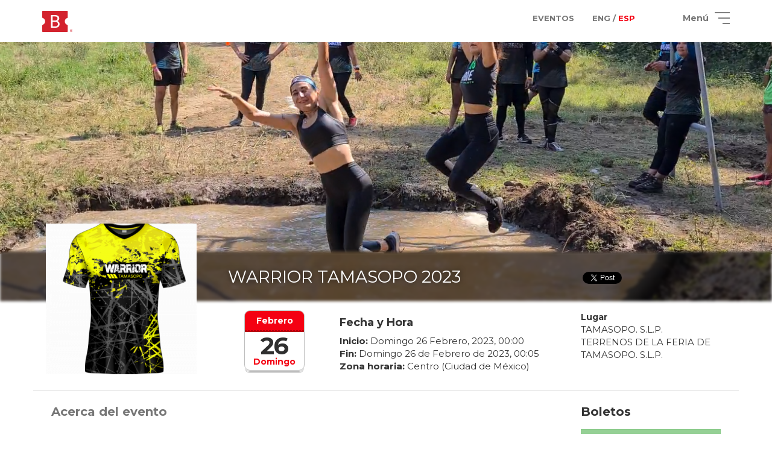

--- FILE ---
content_type: text/html; charset=UTF-8
request_url: https://boletopolis.com/es/evento/24858
body_size: 1803
content:
<!DOCTYPE html PUBLIC "-//W3C//DTD XHTML 1.0 Transitional//EN" "http://www.w3.org/TR/xhtml1/DTD/xhtml1-transitional.dtd">
<html xmlns="http://www.w3.org/1999/xhtml">
   <head>
      <link rel="alternate" href="https://boletopolis.com/en/evento/24858" hreflang="en" />
<link rel="alternate" href="https://boletopolis.com/es/evento/24858" hreflang="es" />
<link rel="alternate" href="https://boletopolis.com/es/evento/24858" hreflang="x-default" />
<title>Boletópolis - WARRIOR TAMASOPO 2023</title>
<meta property="og:image" content="https://boletosyafiles.s3.us-east-1.amazonaws.com/fotos_perfil/xxhdpi/24858.png"/>
<meta property="og:title" content="Boletópolis - WARRIOR TAMASOPO 2023"/>
<meta property="og:description" content="Compra tus boletos para WARRIOR TAMASOPO 2023 en l&iacute;nea, p&aacute;galos con tarjeta, MercadoPago, efectivo y más. Rec&iacute;belos en tu Email."/>
<meta name="description" content="Compra tus boletos para WARRIOR TAMASOPO 2023 en l&iacute;nea, p&aacute;galos con tarjeta, MercadoPago, efectivo y más. Rec&iacute;belos en tu Email." />
<meta name="keywords" content="eventos, boletaje electronico, entradas, sistema de boletaje, boletaje, boletos, eventos en linea, sistema, boletos, oxxo, venta en linea" />
      <meta name="viewport" content="width=device-width, initial-scale=1, maximum-scale=1">
      <meta name="theme-color" content="#F40012">
      <link rel="shortcut icon" href="/favicon.ico" type="image/x-icon" />
      <link rel="image_src" href="https://boletopolis.com/imagenes/og_image.png" />
      <!-- <link rel="manifest" href="/manifest.json">
      <link rel="apple-touch-icon" href="/assets/images/logo-96x96.png">
      <meta name="apple-mobile-web-app-status-bar" content="#F40012">
      <meta name="theme-color" content="#F40012"> -->


      <meta property="og:url" content="https://boletopolis.com/es/evento/24858"/>
      <meta http-equiv="Content-Type" content="text/html; charset=utf-8" />
      <meta property="fb:app_id" content="1448610165382260" />
      <link rel="stylesheet" href="/stylesheets/style.css?t=1768601365"/>
      <link href="https://fonts.googleapis.com/css?family=Montserrat" rel="stylesheet">
      <link href="https://fonts.googleapis.com/css?family=Montserrat:bold" rel="stylesheet">

      <meta name="mobile-web-app-capable" content="yes">

      
<script type="text/javascript">
var version_timestamp = '1768601365';
window.S3_BUCKET = "boletosyafiles";window.S3_BUCKET_URL = "https://boletosyafiles.s3.us-east-1.amazonaws.com";window.S3_CLOUDFRONT_URL = "https://files.boletopolis.com";window.MPCP_PUBLIC_KEY = "APP_USR-74c61bbb-b4d1-4e78-bb72-cb192a6cd841";
</script>
      
      <script src="/javascripts/bundle-1a40c4545a.js"></script>

      <script type="text/javascript" charset="utf-8">
         window.conekta_public_key = 'key_SEQ4uA2LdUFzexJhzzLpRnQ';
      </script>

   </head>
   <body id="body">
      <div id="fb-root" class="non-printable"></div>

            <script>
      window.fbAsyncInit = function() {
         FB.init({
            appId            : '1448610165382260',
            autoLogAppEvents : true,
            xfbml            : true,
            version          : 'v2.10'
         });
         FB.AppEvents.logPageView();
      };

      (function(d, s, id){
         var js, fjs = d.getElementsByTagName(s)[0];
         if (d.getElementById(id)) {return;}
         js = d.createElement(s); js.id = id;
         js.src = "//connect.facebook.net/en_US/sdk.js";
         fjs.parentNode.insertBefore(js, fjs);
         }(document, 'script', 'facebook-jssdk'));
      </script>
      <!-- Google tag (gtag.js) -->
      <script async src="https://www.googletagmanager.com/gtag/js?id=G-S3JTQZ0PG9"></script>
      <script>
      window.dataLayer = window.dataLayer || [];
      window.global_gtag_id = 'G-S3JTQZ0PG9';
      function gtag(){dataLayer.push(arguments);}
      gtag('js', new Date());

      gtag('config', window.global_gtag_id,
      {
         send_page_view: false
      }
      );
      </script>
            <div class="full-body-wrapper non-printable">
         <div id="loader" style="display:none" class="non-printable">
            <div id="loaderDiv" class="loader">
               <!-- <img src="/imagenes/loading.gif" style="width:90px;"> -->
               <div class="b-loader-container">
                  <img src="/imagenes/loader.png" width="80">
                  <div class="b-shadow"></div>
                  <span id="textoLoader">Cargando</span>
               </div>
            </div>
         </div>
         <!-- <div class="modal fade" id="modal"></div> -->
         <div id="container" class="non-printable non-admin-content"></div>
         <div id="admin-container" class="non-printable admin-content">
         </div>
      </div>
      <div id="imprimible" class="printable"></div>
      <a href="https://plus.google.com/109010653245795242620" rel="publisher" style="display:none">Google+</a>
   </body>
</html>


--- FILE ---
content_type: text/html; charset=UTF-8
request_url: https://boletopolis.com/viewloader/loadview?t=1768601365&view=%24nav&lang=es
body_size: 3505
content:
{"template":"<span id=\"navbar-view\"><!-- ko if:admin --><div class=\"account-nav\"><div class=\"container-fluid\" id=\"account-container\"><div class=\"pull-left\" style=\"padding-left:10px;\"><div><a data-bind=\"click:cambiarIdioma\" href=\"#\"><i class=\"fa fa-globe\"><\/i>&nbsp; <span class=\"hidden-xs\">{{cambiar_idioma}} <\/span><span class=\"hidden-lg hidden-md hidden-sm\">{{cambiar_idioma_corto}}<\/span><\/a><\/div><\/div><div class=\"flex-center pull-right\" data-bind=\"if:sesion\"><span class=\"hidden-xs\">{{hola}}&nbsp; <\/span><a class=\"nav-usuario\" href=\"\/cuenta\/preferencias\" data-bind=\"text:nombre\"><\/a> <span class=\"hidden-xs\">!<\/span> &nbsp;&nbsp;&nbsp;&nbsp; <a title=\"{{cuenta}}\" href=\"\/{{$lang}}\/cuenta\/preferencias\"><i class=\"fa fa-user\"><\/i> <\/a>&nbsp;&nbsp;&nbsp;&nbsp; <a title=\"{{cuenta_eventos}}\" href=\"\/{{$lang}}\/cuenta\/eventos\"><i class=\"fas fa-calendar-alt\"><\/i> <\/a>&nbsp;&nbsp;&nbsp;&nbsp; <a title=\"{{cuenta_cerrar}}\" href=\"#\" data-bind=\"click:logout\"><i class=\"fas fa-sign-out-alt\"><\/i><\/a><\/div><span data-bind=\"ifnot:sesion\"><a href=\"#\" data-bind=\"click:login\">{{login}} <i class=\"fas fa-sign-in-alt\"><\/i><\/a><\/span><\/div><\/div><!-- \/ko --><!-- ko ifnot:admin --><nav id=\"main-navbar\" class=\"navbar navbar-default navbar-fixed-top non-printable non-admin-content custom-mobile-nav\"><div class=\"custom-mobile-nav-container\" data-bind=\"css:{'container-fluid':current_view == 'inicio', 'fluid-offset':current_view == 'inicio', 'container':current_view != 'inicio'}\" style=\"transition: all 100ms\"><div class=\"navbar-header\"><a class=\"navbar-toggle collapsed navbar-custom-section\" data-toggle=\"collapse\" data-target=\"#bs-example-navbar-collapse-1\" href=\"#\"><span class=\"sr-only\">Toggle navigation<\/span> <span class=\"icon-bar\"><\/span> <span class=\"icon-bar\"><\/span> <span class=\"icon-bar\"><\/span> <\/a><span href=\"#\" class=\"visible-xs visible-sm\"><a class=\"navbar-toggle navbar-custom-section flex-center-xy\" data-bind=\"click: registrarEvento\" style=\"font-size: 16px; width: 100px; line-height: 1; text-align: center; font-weight: bold; color: #e10023;\">{{menu_registra_evento}}<\/a> <\/span><a id=\"b-normal\" class=\"navbar-brand\" data-bind=\"attr: {href: '\/' + idioma + '\/'}\"><!-- ko if:current_view != 'inicio' &&  current_view != 'landing_sala_virtual'--><!-- ko ifnot:scrolled --> <img src=\"\/imagenes\/logo.svg?v=2\" alt=\"\"><!-- \/ko --><!-- ko if:scrolled --> <img src=\"\/imagenes\/logo_boletopolis_com.svg\" alt=\"\"><!-- \/ko --><!-- \/ko --><!-- ko if:current_view == 'inicio'  ||  current_view == 'landing_sala_virtual' --> <img src=\"\/imagenes\/logo_bco.svg\" alt=\"\"><!-- \/ko --><\/a><\/div><div class=\"collapse navbar-collapse scroll\" id=\"bs-example-navbar-collapse-1\"><ul class=\"nav navbar-nav pull-right text-right hidden-md hidden-lg\"><li><a data-bind=\"click: cambiarIdioma, tooltip: { title: tooltip_lenguajes, placement: 'bottom'}\" class=\"bold pointer\" style=\"font-size: 10px;\"><!-- ko if: idioma == 'es' --> <span>ENG \/ <\/span><span class=\"red\">ESP<\/span><!-- \/ko --><!-- ko if: idioma == 'en' --> <span class=\"red\">ENG <\/span><span>\/ ESP<\/span><!-- \/ko --><\/a><\/li><li><a href=\"\/{{$lang}}\/sala-virtual\" class=\"uppercase\">{{sala_virtual}}<\/a><\/li><li><a href=\"\/{{$lang}}\/que-hacemos\" class=\"uppercase\">{{que_hacemos}}<\/a><\/li><li><a href=\"\/{{$lang}}\/eventos\" class=\"uppercase\">{{menu_eventos}}<\/a><\/li><li><a href=\"https:\/\/blog.boletopolis.com\" target=\"_blank\">BLOG<\/a><\/li><li><a href=\"\/{{$lang}}\/ayuda\" class=\"uppercase\">{{menu_ayuda}}<\/a><\/li><li><a class=\"bold red uppercase\" data-bind=\"click: registrarEvento\">{{menu_registra_evento}}<\/a><\/li><!-- ko if: sesion --><li><a href=\"#\" class=\"text-ellipsis bold uppercase\">{{hola}} <span data-bind=\"text:nombre\"><\/span>!<\/a><\/li><li><a title=\"{{cuenta}}\" href=\"\/{{$lang}}\/cuenta\/preferencias\" class=\"uppercase\"><i class=\"fa fa-user\"><\/i> {{cuenta}}<\/a><\/li><li><a title=\"{{cuenta_eventos}}\" href=\"\/{{$lang}}\/cuenta\/eventos\" class=\"uppercase\"><i class=\"fas fa-calendar-alt\"><\/i> {{cuenta_eventos}}<\/a><\/li><li role=\"separator\" class=\"divider\"><\/li><li><a data-bind=\"click: logout\" class=\"uppercase\"><i class=\"fas fa-sign-out-alt\"><\/i> {{cuenta_cerrar}}<\/a><\/li><!-- \/ko --><!-- ko ifnot: sesion --><li><a data-bind=\"click: login\" class=\"text-ellipsis bold\">{{login}}<\/a><\/li><!-- \/ko --><\/ul><ul class=\"nav navbar-nav navbar-left auto-width hidden-xs hidden-sm\" id=\"buscador-navbar\"><form method=\"get\" data-bind=\"attr: {action: url_query}\" id=\"search-top\" style=\"margin-top: 15px;\"><input data-bind=\"textInput: search\" type=\"search\" size=\"40\" class=\"search\" placeholder=\"{{placeholder_buscador}}\" autocomplete=\"off\"><\/form><\/ul><ul class=\"nav navbar-nav navbar-right hidden-xs hidden-sm\"><li class=\"right-16\"><a href=\"\/{{$lang}}\/eventos\" class=\"bold pointer\" style=\"font-size: 13px;\"><span class=\"text-uppercase\">{{menu_eventos}}<\/span><\/a><\/li><li class=\"right-16\"><a data-bind=\"click: cambiarIdioma, tooltip: { title: tooltip_lenguajes, placement: 'bottom'}\" class=\"bold pointer\" style=\"font-size: 13px;\"><!-- ko if: idioma == 'es' --> <span>ENG \/ <\/span><span class=\"red\">ESP<\/span><!-- \/ko --><!-- ko if: idioma == 'en' --> <span class=\"red\">ENG <\/span><span>\/ ESP<\/span><!-- \/ko --><\/a><\/li><li class=\"hidden-xs hidden-sm\"><a href=\"#\" class=\"h-menu-animation bold\" style=\"display: flex; align-items: center;\" data-bind=\"click: abrirMenu\"><span>{{menu}}<\/span><div class=\"hamburger\"><div class=\"top-bun\"><\/div><div class=\"meat\"><\/div><div class=\"bottom-bun\"><\/div><\/div><\/a><\/li><\/ul><\/div><\/div><\/nav><!-- \/ko --><div id=\"myNav\" class=\"overlay\"><a href=\"javascript:void(0)\" class=\"closebtn\" data-bind=\"click: cerrarMenu\">&times;<\/a><div class=\"overlay-content\"><div class=\"overlay-logo\"><img src=\"\/imagenes\/logo_navbar.png\" alt=\"\"><\/div><a href=\"\/{{$lang}}\/sala-virtual\"><span class=\"link link-right uppercase\">{{sala_virtual}} <\/span><\/a><a href=\"\/{{$lang}}\/que-hacemos\"><span class=\"link link-right uppercase\">{{menu_que_hacemos}} <\/span><\/a><a href=\"\/{{$lang}}\/eventos\"><span class=\"link link-right uppercase\">{{menu_eventos}} <\/span><\/a><a href=\"https:\/\/blog.boletopolis.com\" target=\"_blank\"><span class=\"link link-right uppercase\">BLOG <\/span><\/a><a href=\"\/{{$lang}}\/ayuda\"><span class=\"link link-right uppercase\">{{menu_ayuda}} <\/span><\/a><a data-bind=\"click: registrarEvento\" class=\"red pointer\"><span class=\"zoom-in uppercase\">{{menu_registra_evento}} <\/span><\/a><!-- ko if: sesion --><br class=\"menu-divisor\"><span class=\"username red bold uppercase\">{{hola}}, <span class=\"uppercase\" data-bind=\"text:nombre\"><\/span>! <\/span><a title=\"{{cuenta}}\" href=\"\/{{$lang}}\/cuenta\/preferencias\"><span class=\"full-user-menu link link-right uppercase\">{{cuenta}} <\/span><\/a><a title=\"{{cuenta_eventos}}\" href=\"\/{{$lang}}\/cuenta\/eventos\"><span class=\"full-user-menu link link-right uppercase\">{{cuenta_eventos}} <\/span><\/a><a data-bind=\"click: logout\" class=\"pointer\"><span class=\"full-user-menu red uppercase zoom-in\">{{cuenta_cerrar}} <\/span><\/a><!-- \/ko --><!-- ko ifnot: sesion --> <a class=\"pointer\"><span data-bind=\"click: login\" class=\"full-user-menu link link-right bold uppercase\">{{login}}<\/span><\/a><br class=\"menu-divisor\"><br class=\"menu-divisor\"><!-- \/ko --> <span class=\"copyright\"><div class=\"menu-social-container\"><a href=\"https:\/\/www.facebook.com\/boletopolis\" target=\"_blank\" class=\"menu-social-item\"><div class=\"icon social fb\"><i class=\"fab fa-facebook-f\"><\/i><\/div><\/a><a href=\"https:\/\/www.youtube.com\/channel\/UCh95VQ9NepRAWXGry2LrGEA\" target=\"_blank\" class=\"menu-social-item\"><div class=\"icon social yt\"><i class=\"fab fa-youtube\"><\/i><\/div><\/a><\/div><br>Bolet\u00f3polis\u00ae (2012-2018) <a class=\"copyright link\" style=\"display: inline; margin-left: 0px;\" href=\"https:\/\/boletopolis.com\/legal\/terminos\" target=\"_blank\">{{terminos_condiciones}}<\/a><\/span><\/div><div class=\"vh-100-min\" style=\"display: absolute\" data-bind=\"click: cerrarMenu\"><\/div><\/div><\/span>","viewmodel":"module.exports.viewmodel=function(n){var o=this,i=o.$context;o.$strings;o.sesion=watcher.sesion,o.nombre=watcher.nombre,o.idioma=i.getLanguage(),o.tooltip_lenguajes=\"es\"==o.idioma?\"Switch to english\":\"Ver en espa\u00f1ol\",o.subscriptions=[],o.admin=!(!n||!n.admin)&&n.admin,o.url_query=ko.observable(\"\/\"+o.idioma+\"\/eventos\/buscar\/\"),o.search=ko.observable(),o.search.subscribe((function(n){o.url_query(\"\/\"+o.idioma+\"\/eventos\/buscar\/\"+encodeURIComponent(n))})),o.current_view=window.current_view.name,\"inicio\"==window.current_view.name||\"landing_sala_virtual\"==window.current_view.name?($(\"body\").addClass(\"inicio\"),$(\"li.right-16 > a\").css(\"color\",\"white\")):$(\"body\").removeClass(\"inicio\"),o.scrolled=ko.observable(!1);var e=function(){$(window).scrollTop()>70?($(\"nav.navbar\").css(\"box-shadow\",\"rgba(0, 0, 0, 0.1) 0px 3px 6px, rgba(0, 0, 0, 0) 0px 3px 6px\"),$(\"nav.navbar\").css(\"transition\",\"all 300ms ease-in-out\"),o.scrolled(!0),\"inicio\"!==window.current_view.name&&\"landing_sala_virtual\"!==window.current_view.name?$(\"#main-navbar\").css(\"backgroundColor\",\"white\"):$(\"#main-navbar\").css(\"backgroundColor\",\"black\")):(o.scrolled(!1),$(\"nav.navbar\").css(\"box-shadow\",\"unset\"),window.current_view&&\"inicio\"!==window.current_view.name&&\"landing_sala_virtual\"!==window.current_view.name?$(\"#main-navbar\").css(\"backgroundColor\",\"white\"):$(document).width()<992?$(\"#main-navbar\").css(\"backgroundColor\",\"black\"):$(\"#main-navbar\").css(\"backgroundColor\",\"transparent\"))};setTimeout((function(){e()}),200),o.subscriptions.push(i.subscribe(\"window_scroll\",e)),o.subscriptions.push(i.subscribe(\"view_loaded\",e));var a=function(){var n=function(){var n=window.location.pathname.split(\"\/\");\"\"==n[0]&&n.splice(0,1),n.splice(0,1);var i=n.join(\"\/\");window.location.replace(window.location.protocol+\"\/\/\"+window.location.host+\"\/\"+o.$strings.idioma_alternativo+\"\/\"+i)};o.sesion()?(i.muestraLoader(o.$strings.cambiando_idioma),i.model(\"usuario\",\"modificar_idioma\",{lang:o.$strings.idioma_alternativo},(function(){n()}))):n()};o.cambiarIdioma=function(){\"en\"==o.$strings.idioma_alternativo?swal({title:\"English translations are currently beta.\",text:\"We are doing our best to completely support english in our website. However, there may still be some things we missed. Do you wish to switch to english?\",type:\"warning\",showCancelButton:!0,confirmButtonColor:\"#5cb85c\",confirmButtonText:\"Switch to english\",closeOnConfirm:!1},(function(){a()})):a()},o.login=function(){window.login()},o.logout=function(){window.location.href=\"\/logout\"},o.registrarEvento=function(){o.cerrarMenu(),i.registrarEvento()},o.abrirMenu=function(){$(\".overlay\").fadeIn()},o.cerrarMenu=function(){$(\".overlay\").fadeOut()},o.$onDestroy=function(){_.forEach(o.subscriptions,(function(n){i.unsubscribe(n)}))},o.$register()};","strings":{"idioma_alternativo":"en","cambiar_idioma":"English","cambiar_idioma_corto":"English","menu":"Men\u00fa","hola":"\u00a1Hola","login":"Iniciar Sesi\u00f3n","logout":"Cerrar Sesi\u00f3n","cuenta":"Mi cuenta","cuenta_eventos":"Mis eventos","cuenta_boletos":"Mis boletos","cuenta_cerrar":"Cerrar Sesi\u00f3n","sala_virtual":"Sala virtual","menu_que_hacemos":"Qu\u00e9 hacemos","menu_eventos":"Eventos","menu_ayuda":"Ayuda","menu_faq":"Preguntas frecuentes","menu_tutoriales":"Tutoriales","menu_contacto":"Contacto","menu_nosotros":"Nosotros","menu_registra_evento":"Crear evento","placeholder_buscador":"Busca tu evento por nombre o lugar.","terminos_condiciones":"T\u00e9rminos y Condiciones","cambiando_idioma":"Cambiando idioma","que_hacemos":"Qu\u00e9 hacemos","email_requerido_titulo":"Email requerido","email_requerido_texto":"Es necesario que cuentes con un email registrado en Bolet\u00f3polis para poder crear un evento."},"version_timestamp":"1768601365","success":1}

--- FILE ---
content_type: text/html; charset=UTF-8
request_url: https://boletopolis.com/viewloader/loadview?t=1768601365&view=%24footer&lang=es
body_size: 919
content:
{"template":"<footer class=\"non-printable non-admin-content\" id=\"footer-view\"><div class=\"container\"><div class=\"row\"><div class=\"col-sm-4 text-center\"><h4><b>{{secciones}}<\/b><\/h4><p><a class=\"link\" data-bind=\"attr:{href: '\/'+idioma()+'\/'}\">{{inicio}}<\/a><\/p><p><a class=\"link\" data-bind=\"attr:{href: '\/'+idioma()+'\/eventos'}\">{{eventos}}<\/a><\/p><p><a class=\"link\" data-bind=\"attr:{href: '\/'+idioma()+'\/ayuda'}\">{{ayuda}}<\/a><\/p><hr class=\"visible-xs\"><\/div><div class=\"col-sm-4 text-center\"><h4><b>{{saber_mas}}<\/b><\/h4><p><a class=\"link\" data-bind=\"attr:{href: '\/'+idioma()+'\/que-hacemos'}\">{{que_hacemos}}<\/a><\/p><p><a class=\"link\" data-bind=\"attr:{href: '\/'+idioma()+'\/tipos-eventos'}\">{{tipos_de_eventos}}<\/a><\/p><hr class=\"visible-xs\"><\/div><div class=\"col-sm-4 text-center\"><h4><b>{{siguenos}}<\/b><\/h4><p class=\"footer-iconos\"><br><a href=\"https:\/\/www.facebook.com\/boletopolis\" target=\"_blank\"><span class=\"icon social fb\"><i class=\"fab fa-facebook-f\"><\/i> <\/span><\/a><a href=\"https:\/\/www.youtube.com\/channel\/UCh95VQ9NepRAWXGry2LrGEA\" target=\"_blank\"><span class=\"icon social yt\"><i class=\"fab fa-youtube\"><\/i><\/span><\/a><\/p><hr class=\"visible-xs\"><\/div><\/div><div class=\"row\"><hr style=\"border-color: #2b2b2b; margin: 15px 14px;\"><div class=\"col-lg-9\"><p style=\"color: white;\"><img src=\"\/imagenes\/logo_bco.png\" style=\"width: 150px; margin-right: 5px; vertical-align: bottom;\" alt=\"\"> <span data-bind=\"text: copyright\"><\/span> <a href=\"https:\/\/boletopolis.com\/legal\/terminos\"><br class=\"hidden-sm hidden-md hidden-lg\">{{tyc}}<\/a>, <a href=\"https:\/\/boletopolis.com\/legal\/privacidad\"><br class=\"hidden-sm hidden-md hidden-lg\">{{privacidad}}<\/a><\/p><\/div><div class=\"col-lg-3\"><span style=\"height: 18px;\">{{desarrollo_por}} <\/span><a href=\"https:\/\/nuvlar.com\/\" target=\"_blank\"><img class=\"img-responsive\" src=\"\/imagenes\/logo_nuvlar_footer.png\" style=\"max-height: 18px; vertical-align: sub;\"><\/a><\/div><\/div><\/div><\/footer>","viewmodel":"module.exports.viewmodel=function(e){var a=this,o=a.$context;a.year=(new Date).getFullYear(),a.copyright=\"(2012 - \"+a.year+\")\",a.idioma=ko.observable(o.getLanguage())};","strings":{"secciones":"Secciones","saber_mas":"Saber m\u00e1s","siguenos":"S\u00edguenos en","inicio":"Inicio","que_hacemos":"Lo que hacemos","tipos_de_eventos":"Tipos de eventos","eventos":"Eventos","ayuda":"Ayuda","disponible_en":"Disponible en","desarrollo_por":"Desarrollo por","privacidad":" Pol\u00edtica de privacidad","tyc":"T\u00e9rminos y Condiciones"},"version_timestamp":"1768601365","success":1}

--- FILE ---
content_type: text/css
request_url: https://boletopolis.com/stylesheets/style.css?t=1768601365
body_size: 24086
content:
@import "libraries/bootstrap/css/bootstrap.min.css";@import "libraries/FontAwesome5/css/all.min.css";body.stop-scrolling {
  height: 100%;
  overflow: hidden; }

.sweet-overlay {
  background-color: black;
  /* IE8 */
  -ms-filter: "progid:DXImageTransform.Microsoft.Alpha(Opacity=40)";
  /* IE8 */
  background-color: rgba(0, 0, 0, 0.4);
  position: fixed;
  left: 0;
  right: 0;
  top: 0;
  bottom: 0;
  display: none;
  z-index: 10000; }

.sweet-alert {
  background-color: white;
  font-family: 'Open Sans', 'Helvetica Neue', Helvetica, Arial, sans-serif;
  width: 478px;
  padding: 17px;
  border-radius: 5px;
  text-align: center;
  position: fixed;
  left: 50%;
  top: 50%;
  margin-left: -256px;
  margin-top: -200px;
  overflow: hidden;
  display: none;
  z-index: 99999; }
  @media all and (max-width: 540px) {
    .sweet-alert {
      width: auto;
      margin-left: 0;
      margin-right: 0;
      left: 15px;
      right: 15px; } }
  .sweet-alert h2 {
    color: #575757;
    font-size: 30px;
    text-align: center;
    font-weight: 600;
    text-transform: none;
    position: relative;
    margin: 25px 0;
    padding: 0;
    line-height: 40px;
    display: block; }
  .sweet-alert p {
    color: #797979;
    font-size: 16px;
    text-align: center;
    font-weight: 300;
    position: relative;
    text-align: inherit;
    float: none;
    margin: 0;
    padding: 0;
    line-height: normal; }
  .sweet-alert fieldset {
    border: none;
    position: relative; }
  .sweet-alert .sa-error-container {
    background-color: #f1f1f1;
    margin-left: -17px;
    margin-right: -17px;
    overflow: hidden;
    padding: 0 10px;
    max-height: 0;
    webkit-transition: padding 0.15s, max-height 0.15s;
    transition: padding 0.15s, max-height 0.15s; }
    .sweet-alert .sa-error-container.show {
      padding: 10px 0;
      max-height: 100px;
      webkit-transition: padding 0.2s, max-height 0.2s;
      transition: padding 0.25s, max-height 0.25s; }
    .sweet-alert .sa-error-container .icon {
      display: inline-block;
      width: 24px;
      height: 24px;
      border-radius: 50%;
      background-color: #ea7d7d;
      color: white;
      line-height: 24px;
      text-align: center;
      margin-right: 3px; }
    .sweet-alert .sa-error-container p {
      display: inline-block; }
  .sweet-alert .sa-input-error {
    position: absolute;
    top: 29px;
    right: 26px;
    width: 20px;
    height: 20px;
    opacity: 0;
    -webkit-transform: scale(0.5);
    transform: scale(0.5);
    -webkit-transform-origin: 50% 50%;
    transform-origin: 50% 50%;
    -webkit-transition: all 0.1s;
    transition: all 0.1s; }
    .sweet-alert .sa-input-error::before, .sweet-alert .sa-input-error::after {
      content: "";
      width: 20px;
      height: 6px;
      background-color: #f06e57;
      border-radius: 3px;
      position: absolute;
      top: 50%;
      margin-top: -4px;
      left: 50%;
      margin-left: -9px; }
    .sweet-alert .sa-input-error::before {
      -webkit-transform: rotate(-45deg);
      transform: rotate(-45deg); }
    .sweet-alert .sa-input-error::after {
      -webkit-transform: rotate(45deg);
      transform: rotate(45deg); }
    .sweet-alert .sa-input-error.show {
      opacity: 1;
      -webkit-transform: scale(1);
      transform: scale(1); }
  .sweet-alert input {
    width: 100%;
    box-sizing: border-box;
    border-radius: 3px;
    border: 1px solid #d7d7d7;
    height: 43px;
    margin-top: 10px;
    margin-bottom: 17px;
    font-size: 18px;
    box-shadow: inset 0px 1px 1px rgba(0, 0, 0, 0.06);
    padding: 0 12px;
    display: none;
    -webkit-transition: all 0.3s;
    transition: all 0.3s; }
    .sweet-alert input:focus {
      outline: none;
      box-shadow: 0px 0px 3px #c4e6f5;
      border: 1px solid #b4dbed; }
      .sweet-alert input:focus::-moz-placeholder {
        transition: opacity 0.3s 0.03s ease;
        opacity: 0.5; }
      .sweet-alert input:focus:-ms-input-placeholder {
        transition: opacity 0.3s 0.03s ease;
        opacity: 0.5; }
      .sweet-alert input:focus::-webkit-input-placeholder {
        transition: opacity 0.3s 0.03s ease;
        opacity: 0.5; }
    .sweet-alert input::-moz-placeholder {
      color: #bdbdbd; }
    .sweet-alert input:-ms-input-placeholder {
      color: #bdbdbd; }
    .sweet-alert input::-webkit-input-placeholder {
      color: #bdbdbd; }
  .sweet-alert.show-input input {
    display: block; }
  .sweet-alert .sa-confirm-button-container {
    display: inline-block;
    position: relative; }
  .sweet-alert .la-ball-fall {
    position: absolute;
    left: 50%;
    top: 50%;
    margin-left: -27px;
    margin-top: 4px;
    opacity: 0;
    visibility: hidden; }
  .sweet-alert button {
    background-color: #8CD4F5;
    color: white;
    border: none;
    box-shadow: none;
    font-size: 17px;
    font-weight: 500;
    -webkit-border-radius: 4px;
    border-radius: 5px;
    padding: 10px 32px;
    margin: 26px 5px 0 5px;
    cursor: pointer; }
    .sweet-alert button:focus {
      outline: none;
      box-shadow: 0 0 2px rgba(128, 179, 235, 0.5), inset 0 0 0 1px rgba(0, 0, 0, 0.05); }
    .sweet-alert button:hover {
      background-color: #7ecff4; }
    .sweet-alert button:active {
      background-color: #5dc2f1; }
    .sweet-alert button.cancel {
      background-color: #C1C1C1; }
      .sweet-alert button.cancel:hover {
        background-color: #b9b9b9; }
      .sweet-alert button.cancel:active {
        background-color: #a8a8a8; }
      .sweet-alert button.cancel:focus {
        box-shadow: rgba(197, 205, 211, 0.8) 0px 0px 2px, rgba(0, 0, 0, 0.0470588) 0px 0px 0px 1px inset !important; }
    .sweet-alert button[disabled] {
      opacity: .6;
      cursor: default; }
    .sweet-alert button.confirm[disabled] {
      color: transparent; }
      .sweet-alert button.confirm[disabled] ~ .la-ball-fall {
        opacity: 1;
        visibility: visible;
        transition-delay: 0s; }
    .sweet-alert button::-moz-focus-inner {
      border: 0; }
  .sweet-alert[data-has-cancel-button=false] button {
    box-shadow: none !important; }
  .sweet-alert[data-has-confirm-button=false][data-has-cancel-button=false] {
    padding-bottom: 40px; }
  .sweet-alert .sa-icon {
    width: 80px;
    height: 80px;
    border: 4px solid gray;
    -webkit-border-radius: 40px;
    border-radius: 40px;
    border-radius: 50%;
    margin: 20px auto;
    padding: 0;
    position: relative;
    box-sizing: content-box; }
    .sweet-alert .sa-icon.sa-error {
      border-color: #F27474; }
      .sweet-alert .sa-icon.sa-error .sa-x-mark {
        position: relative;
        display: block; }
      .sweet-alert .sa-icon.sa-error .sa-line {
        position: absolute;
        height: 5px;
        width: 47px;
        background-color: #F27474;
        display: block;
        top: 37px;
        border-radius: 2px; }
        .sweet-alert .sa-icon.sa-error .sa-line.sa-left {
          -webkit-transform: rotate(45deg);
          transform: rotate(45deg);
          left: 17px; }
        .sweet-alert .sa-icon.sa-error .sa-line.sa-right {
          -webkit-transform: rotate(-45deg);
          transform: rotate(-45deg);
          right: 16px; }
    .sweet-alert .sa-icon.sa-warning {
      border-color: #F8BB86; }
      .sweet-alert .sa-icon.sa-warning .sa-body {
        position: absolute;
        width: 5px;
        height: 47px;
        left: 50%;
        top: 10px;
        -webkit-border-radius: 2px;
        border-radius: 2px;
        margin-left: -2px;
        background-color: #F8BB86; }
      .sweet-alert .sa-icon.sa-warning .sa-dot {
        position: absolute;
        width: 7px;
        height: 7px;
        -webkit-border-radius: 50%;
        border-radius: 50%;
        margin-left: -3px;
        left: 50%;
        bottom: 10px;
        background-color: #F8BB86; }
    .sweet-alert .sa-icon.sa-info {
      border-color: #C9DAE1; }
      .sweet-alert .sa-icon.sa-info::before {
        content: "";
        position: absolute;
        width: 5px;
        height: 29px;
        left: 50%;
        bottom: 17px;
        border-radius: 2px;
        margin-left: -2px;
        background-color: #C9DAE1; }
      .sweet-alert .sa-icon.sa-info::after {
        content: "";
        position: absolute;
        width: 7px;
        height: 7px;
        border-radius: 50%;
        margin-left: -3px;
        top: 19px;
        background-color: #C9DAE1; }
    .sweet-alert .sa-icon.sa-success {
      border-color: #A5DC86; }
      .sweet-alert .sa-icon.sa-success::before, .sweet-alert .sa-icon.sa-success::after {
        content: '';
        -webkit-border-radius: 40px;
        border-radius: 40px;
        border-radius: 50%;
        position: absolute;
        width: 60px;
        height: 120px;
        background: white;
        -webkit-transform: rotate(45deg);
        transform: rotate(45deg); }
      .sweet-alert .sa-icon.sa-success::before {
        -webkit-border-radius: 120px 0 0 120px;
        border-radius: 120px 0 0 120px;
        top: -7px;
        left: -33px;
        -webkit-transform: rotate(-45deg);
        transform: rotate(-45deg);
        -webkit-transform-origin: 60px 60px;
        transform-origin: 60px 60px; }
      .sweet-alert .sa-icon.sa-success::after {
        -webkit-border-radius: 0 120px 120px 0;
        border-radius: 0 120px 120px 0;
        top: -11px;
        left: 30px;
        -webkit-transform: rotate(-45deg);
        transform: rotate(-45deg);
        -webkit-transform-origin: 0px 60px;
        transform-origin: 0px 60px; }
      .sweet-alert .sa-icon.sa-success .sa-placeholder {
        width: 80px;
        height: 80px;
        border: 4px solid rgba(165, 220, 134, 0.2);
        -webkit-border-radius: 40px;
        border-radius: 40px;
        border-radius: 50%;
        box-sizing: content-box;
        position: absolute;
        left: -4px;
        top: -4px;
        z-index: 2; }
      .sweet-alert .sa-icon.sa-success .sa-fix {
        width: 5px;
        height: 90px;
        background-color: white;
        position: absolute;
        left: 28px;
        top: 8px;
        z-index: 1;
        -webkit-transform: rotate(-45deg);
        transform: rotate(-45deg); }
      .sweet-alert .sa-icon.sa-success .sa-line {
        height: 5px;
        background-color: #A5DC86;
        display: block;
        border-radius: 2px;
        position: absolute;
        z-index: 2; }
        .sweet-alert .sa-icon.sa-success .sa-line.sa-tip {
          width: 25px;
          left: 14px;
          top: 46px;
          -webkit-transform: rotate(45deg);
          transform: rotate(45deg); }
        .sweet-alert .sa-icon.sa-success .sa-line.sa-long {
          width: 47px;
          right: 8px;
          top: 38px;
          -webkit-transform: rotate(-45deg);
          transform: rotate(-45deg); }
    .sweet-alert .sa-icon.sa-custom {
      background-size: contain;
      border-radius: 0;
      border: none;
      background-position: center center;
      background-repeat: no-repeat; }

/*
 * Animations
 */
@-webkit-keyframes showSweetAlert {
  0% {
    transform: scale(0.7);
    -webkit-transform: scale(0.7); }
  45% {
    transform: scale(1.05);
    -webkit-transform: scale(1.05); }
  80% {
    transform: scale(0.95);
    -webkit-transform: scale(0.95); }
  100% {
    transform: scale(1);
    -webkit-transform: scale(1); } }

@keyframes showSweetAlert {
  0% {
    transform: scale(0.7);
    -webkit-transform: scale(0.7); }
  45% {
    transform: scale(1.05);
    -webkit-transform: scale(1.05); }
  80% {
    transform: scale(0.95);
    -webkit-transform: scale(0.95); }
  100% {
    transform: scale(1);
    -webkit-transform: scale(1); } }

@-webkit-keyframes hideSweetAlert {
  0% {
    transform: scale(1);
    -webkit-transform: scale(1); }
  100% {
    transform: scale(0.5);
    -webkit-transform: scale(0.5); } }

@keyframes hideSweetAlert {
  0% {
    transform: scale(1);
    -webkit-transform: scale(1); }
  100% {
    transform: scale(0.5);
    -webkit-transform: scale(0.5); } }

@-webkit-keyframes slideFromTop {
  0% {
    top: 0%; }
  100% {
    top: 50%; } }

@keyframes slideFromTop {
  0% {
    top: 0%; }
  100% {
    top: 50%; } }

@-webkit-keyframes slideToTop {
  0% {
    top: 50%; }
  100% {
    top: 0%; } }

@keyframes slideToTop {
  0% {
    top: 50%; }
  100% {
    top: 0%; } }

@-webkit-keyframes slideFromBottom {
  0% {
    top: 70%; }
  100% {
    top: 50%; } }

@keyframes slideFromBottom {
  0% {
    top: 70%; }
  100% {
    top: 50%; } }

@-webkit-keyframes slideToBottom {
  0% {
    top: 50%; }
  100% {
    top: 70%; } }

@keyframes slideToBottom {
  0% {
    top: 50%; }
  100% {
    top: 70%; } }

.showSweetAlert[data-animation=pop] {
  -webkit-animation: showSweetAlert 0.3s;
  animation: showSweetAlert 0.3s; }

.showSweetAlert[data-animation=none] {
  -webkit-animation: none;
  animation: none; }

.showSweetAlert[data-animation=slide-from-top] {
  -webkit-animation: slideFromTop 0.3s;
  animation: slideFromTop 0.3s; }

.showSweetAlert[data-animation=slide-from-bottom] {
  -webkit-animation: slideFromBottom 0.3s;
  animation: slideFromBottom 0.3s; }

.hideSweetAlert[data-animation=pop] {
  -webkit-animation: hideSweetAlert 0.2s;
  animation: hideSweetAlert 0.2s; }

.hideSweetAlert[data-animation=none] {
  -webkit-animation: none;
  animation: none; }

.hideSweetAlert[data-animation=slide-from-top] {
  -webkit-animation: slideToTop 0.4s;
  animation: slideToTop 0.4s; }

.hideSweetAlert[data-animation=slide-from-bottom] {
  -webkit-animation: slideToBottom 0.3s;
  animation: slideToBottom 0.3s; }

@-webkit-keyframes animateSuccessTip {
  0% {
    width: 0;
    left: 1px;
    top: 19px; }
  54% {
    width: 0;
    left: 1px;
    top: 19px; }
  70% {
    width: 50px;
    left: -8px;
    top: 37px; }
  84% {
    width: 17px;
    left: 21px;
    top: 48px; }
  100% {
    width: 25px;
    left: 14px;
    top: 45px; } }

@keyframes animateSuccessTip {
  0% {
    width: 0;
    left: 1px;
    top: 19px; }
  54% {
    width: 0;
    left: 1px;
    top: 19px; }
  70% {
    width: 50px;
    left: -8px;
    top: 37px; }
  84% {
    width: 17px;
    left: 21px;
    top: 48px; }
  100% {
    width: 25px;
    left: 14px;
    top: 45px; } }

@-webkit-keyframes animateSuccessLong {
  0% {
    width: 0;
    right: 46px;
    top: 54px; }
  65% {
    width: 0;
    right: 46px;
    top: 54px; }
  84% {
    width: 55px;
    right: 0px;
    top: 35px; }
  100% {
    width: 47px;
    right: 8px;
    top: 38px; } }

@keyframes animateSuccessLong {
  0% {
    width: 0;
    right: 46px;
    top: 54px; }
  65% {
    width: 0;
    right: 46px;
    top: 54px; }
  84% {
    width: 55px;
    right: 0px;
    top: 35px; }
  100% {
    width: 47px;
    right: 8px;
    top: 38px; } }

@-webkit-keyframes rotatePlaceholder {
  0% {
    transform: rotate(-45deg);
    -webkit-transform: rotate(-45deg); }
  5% {
    transform: rotate(-45deg);
    -webkit-transform: rotate(-45deg); }
  12% {
    transform: rotate(-405deg);
    -webkit-transform: rotate(-405deg); }
  100% {
    transform: rotate(-405deg);
    -webkit-transform: rotate(-405deg); } }

@keyframes rotatePlaceholder {
  0% {
    transform: rotate(-45deg);
    -webkit-transform: rotate(-45deg); }
  5% {
    transform: rotate(-45deg);
    -webkit-transform: rotate(-45deg); }
  12% {
    transform: rotate(-405deg);
    -webkit-transform: rotate(-405deg); }
  100% {
    transform: rotate(-405deg);
    -webkit-transform: rotate(-405deg); } }

.animateSuccessTip {
  -webkit-animation: animateSuccessTip 0.75s;
  animation: animateSuccessTip 0.75s; }

.animateSuccessLong {
  -webkit-animation: animateSuccessLong 0.75s;
  animation: animateSuccessLong 0.75s; }

.sa-icon.sa-success.animate::after {
  -webkit-animation: rotatePlaceholder 4.25s ease-in;
  animation: rotatePlaceholder 4.25s ease-in; }

@-webkit-keyframes animateErrorIcon {
  0% {
    transform: rotateX(100deg);
    -webkit-transform: rotateX(100deg);
    opacity: 0; }
  100% {
    transform: rotateX(0deg);
    -webkit-transform: rotateX(0deg);
    opacity: 1; } }

@keyframes animateErrorIcon {
  0% {
    transform: rotateX(100deg);
    -webkit-transform: rotateX(100deg);
    opacity: 0; }
  100% {
    transform: rotateX(0deg);
    -webkit-transform: rotateX(0deg);
    opacity: 1; } }

.animateErrorIcon {
  -webkit-animation: animateErrorIcon 0.5s;
  animation: animateErrorIcon 0.5s; }

@-webkit-keyframes animateXMark {
  0% {
    transform: scale(0.4);
    -webkit-transform: scale(0.4);
    margin-top: 26px;
    opacity: 0; }
  50% {
    transform: scale(0.4);
    -webkit-transform: scale(0.4);
    margin-top: 26px;
    opacity: 0; }
  80% {
    transform: scale(1.15);
    -webkit-transform: scale(1.15);
    margin-top: -6px; }
  100% {
    transform: scale(1);
    -webkit-transform: scale(1);
    margin-top: 0;
    opacity: 1; } }

@keyframes animateXMark {
  0% {
    transform: scale(0.4);
    -webkit-transform: scale(0.4);
    margin-top: 26px;
    opacity: 0; }
  50% {
    transform: scale(0.4);
    -webkit-transform: scale(0.4);
    margin-top: 26px;
    opacity: 0; }
  80% {
    transform: scale(1.15);
    -webkit-transform: scale(1.15);
    margin-top: -6px; }
  100% {
    transform: scale(1);
    -webkit-transform: scale(1);
    margin-top: 0;
    opacity: 1; } }

.animateXMark {
  -webkit-animation: animateXMark 0.5s;
  animation: animateXMark 0.5s; }

@-webkit-keyframes pulseWarning {
  0% {
    border-color: #f40012; }
  100% {
    border-color: #ff7e7e; } }

@keyframes pulseWarning {
  0% {
    border-color: #f40012; }
  100% {
    border-color: #ff7e7e; } }

.pulseWarning {
  -webkit-animation: pulseWarning 0.75s infinite alternate;
  animation: pulseWarning 0.75s infinite alternate; }

@-webkit-keyframes pulseWarningIns {
  0% {
    background-color: #f40012; }
  100% {
    background-color: #ff7e7e; } }

@keyframes pulseWarningIns {
  0% {
    background-color: #f40012; }
  100% {
    background-color: #ff7e7e; } }

.pulseWarningIns {
  -webkit-animation: pulseWarningIns 0.75s infinite alternate;
  animation: pulseWarningIns 0.75s infinite alternate; }

@-webkit-keyframes rotate-loading {
  0% {
    transform: rotate(0deg); }
  100% {
    transform: rotate(360deg); } }

@keyframes rotate-loading {
  0% {
    transform: rotate(0deg); }
  100% {
    transform: rotate(360deg); } }

/* Internet Explorer 9 has some special quirks that are fixed here */
/* The icons are not animated. */
/* This file is automatically merged into sweet-alert.min.js through Gulp */
/* Error icon */
.sweet-alert .sa-icon.sa-error .sa-line.sa-left {
  -ms-transform: rotate(45deg) \9; }

.sweet-alert .sa-icon.sa-error .sa-line.sa-right {
  -ms-transform: rotate(-45deg) \9; }

/* Success icon */
.sweet-alert .sa-icon.sa-success {
  border-color: transparent\9; }

.sweet-alert .sa-icon.sa-success .sa-line.sa-tip {
  -ms-transform: rotate(45deg) \9; }

.sweet-alert .sa-icon.sa-success .sa-line.sa-long {
  -ms-transform: rotate(-45deg) \9; }

/*!
 * Load Awesome v1.1.0 (http://github.danielcardoso.net/load-awesome/)
 * Copyright 2015 Daniel Cardoso <@DanielCardoso>
 * Licensed under MIT
 */
.la-ball-fall,
.la-ball-fall > div {
  position: relative;
  -webkit-box-sizing: border-box;
  -moz-box-sizing: border-box;
  box-sizing: border-box; }

.la-ball-fall {
  display: block;
  font-size: 0;
  color: #fff; }

.la-ball-fall.la-dark {
  color: #333; }

.la-ball-fall > div {
  display: inline-block;
  float: none;
  background-color: currentColor;
  border: 0 solid currentColor; }

.la-ball-fall {
  width: 54px;
  height: 18px; }

.la-ball-fall > div {
  width: 10px;
  height: 10px;
  margin: 4px;
  border-radius: 100%;
  opacity: 0;
  -webkit-animation: ball-fall 1s ease-in-out infinite;
  -moz-animation: ball-fall 1s ease-in-out infinite;
  -o-animation: ball-fall 1s ease-in-out infinite;
  animation: ball-fall 1s ease-in-out infinite; }

.la-ball-fall > div:nth-child(1) {
  -webkit-animation-delay: -200ms;
  -moz-animation-delay: -200ms;
  -o-animation-delay: -200ms;
  animation-delay: -200ms; }

.la-ball-fall > div:nth-child(2) {
  -webkit-animation-delay: -100ms;
  -moz-animation-delay: -100ms;
  -o-animation-delay: -100ms;
  animation-delay: -100ms; }

.la-ball-fall > div:nth-child(3) {
  -webkit-animation-delay: 0ms;
  -moz-animation-delay: 0ms;
  -o-animation-delay: 0ms;
  animation-delay: 0ms; }

.la-ball-fall.la-sm {
  width: 26px;
  height: 8px; }

.la-ball-fall.la-sm > div {
  width: 4px;
  height: 4px;
  margin: 2px; }

.la-ball-fall.la-2x {
  width: 108px;
  height: 36px; }

.la-ball-fall.la-2x > div {
  width: 20px;
  height: 20px;
  margin: 8px; }

.la-ball-fall.la-3x {
  width: 162px;
  height: 54px; }

.la-ball-fall.la-3x > div {
  width: 30px;
  height: 30px;
  margin: 12px; }

/*
 * Animation
 */
@-webkit-keyframes ball-fall {
  0% {
    opacity: 0;
    -webkit-transform: translateY(-145%);
    transform: translateY(-145%); }
  10% {
    opacity: .5; }
  20% {
    opacity: 1;
    -webkit-transform: translateY(0);
    transform: translateY(0); }
  80% {
    opacity: 1;
    -webkit-transform: translateY(0);
    transform: translateY(0); }
  90% {
    opacity: .5; }
  100% {
    opacity: 0;
    -webkit-transform: translateY(145%);
    transform: translateY(145%); } }

@-moz-keyframes ball-fall {
  0% {
    opacity: 0;
    -moz-transform: translateY(-145%);
    transform: translateY(-145%); }
  10% {
    opacity: .5; }
  20% {
    opacity: 1;
    -moz-transform: translateY(0);
    transform: translateY(0); }
  80% {
    opacity: 1;
    -moz-transform: translateY(0);
    transform: translateY(0); }
  90% {
    opacity: .5; }
  100% {
    opacity: 0;
    -moz-transform: translateY(145%);
    transform: translateY(145%); } }

@-o-keyframes ball-fall {
  0% {
    opacity: 0;
    -o-transform: translateY(-145%);
    transform: translateY(-145%); }
  10% {
    opacity: .5; }
  20% {
    opacity: 1;
    -o-transform: translateY(0);
    transform: translateY(0); }
  80% {
    opacity: 1;
    -o-transform: translateY(0);
    transform: translateY(0); }
  90% {
    opacity: .5; }
  100% {
    opacity: 0;
    -o-transform: translateY(145%);
    transform: translateY(145%); } }

@keyframes ball-fall {
  0% {
    opacity: 0;
    -webkit-transform: translateY(-145%);
    -moz-transform: translateY(-145%);
    -o-transform: translateY(-145%);
    transform: translateY(-145%); }
  10% {
    opacity: .5; }
  20% {
    opacity: 1;
    -webkit-transform: translateY(0);
    -moz-transform: translateY(0);
    -o-transform: translateY(0);
    transform: translateY(0); }
  80% {
    opacity: 1;
    -webkit-transform: translateY(0);
    -moz-transform: translateY(0);
    -o-transform: translateY(0);
    transform: translateY(0); }
  90% {
    opacity: .5; }
  100% {
    opacity: 0;
    -webkit-transform: translateY(145%);
    -moz-transform: translateY(145%);
    -o-transform: translateY(145%);
    transform: translateY(145%); } }
.inline-block{display:inline-block}.block{display:block}.visibility-hidden{visibility:hidden}.b-red-text-color{color:#F40012}.bg-red{background-color:#F40012}.bg-red2{background-color:red}.bg-black{background-color:black}@font-face{font-family:'bebas_neueregular';src:url('fonts/bebasneue/bebasneue-webfont.eot');src:url('fonts/bebasneue/bebasneue-webfont.eot?#iefix') format('embedded-opentype'),url('fonts/bebasneue/bebasneue-webfont.woff2') format('woff2'),url('fonts/bebasneue/bebasneue-webfont.woff') format('woff'),url('fonts/bebasneue/bebasneue-webfont.ttf') format('truetype'),url('fonts/bebasneue/bebasneue-webfont.svg#bebas_neueregular') format('svg');font-weight:normal;font-style:normal}html,body{-webkit-font-smoothing:antialiased;height:100% !important;background-color:white;font-family:Montserrat,sans-serif;font-weight:300}body .no-nav-content{margin-top:-60px}body .no-nav-content .breadcrumbs-admin{padding-top:0 !important}::selection{background-color:rgba(255,0,0,0.5)}hr{border-top:1px solid #dadada}input[type='number']{-moz-appearance:textfield}input[type=number]::-webkit-inner-spin-button,input[type=number]::-webkit-outer-spin-button{-webkit-appearance:none;margin:0}.img-responsive{display:inline-block !important}.full-body-wrapper{min-height:calc(100vh - 60px)}.content-wrapper{min-height:calc(100vh - 301px)}#container{min-height:100vh;padding-top:60px}.mt-40px{margin-top:40px}footer{min-height:206px;width:100% !important;background-color:#032F38;color:white;position:relative;z-index:2}footer.transparente{background-color:transparent}footer h3{color:#AAAAAA}footer a:link,footer a:hover,footer a:active,footer a:visited{color:white}footer hr{background-color:#222;border-color:#222;color:#222}.footer-iconos a{text-decoration:none !important}.modal-red-title{color:#ff0f21 !important;font-weight:bold;font-size:27px}.modal-content{border-radius:0px !important}.white-modal-header{background-color:#ffffff !important;border-bottom:1px solid #eeeeee !important}.vh-100-min{min-height:100vh}#map_canvas_modificar{width:100%;height:250px}.pointer{cursor:pointer}.grab{cursor:grab}.margin-enlaces-funciones{margin:10px 0 10px 0}.live-editor{position:absolute;height:calc(100vh - 30px);padding-bottom:90px;background-color:#414042;top:30px;left:0;width:20%;min-width:300px;max-width:600px;-webkit-box-shadow:inset 0 0 13px 0 rgba(0,0,0,0.9);-moz-box-shadow:inset 0 0 7px 0 rgba(0,0,0,0.9);box-shadow:0 0 7px 0 rgba(0,0,0,0.9);z-index:1;overflow-y:auto;padding:8px}@media (max-width: 767px){.live-editor{width:100% !important;margin-top:0px !important;max-width:unset !important;z-index:2 !important;top:80px;height:calc(100vh - 80px)}}@media (min-width: 992px){.live-editor{margin-top:0px !important}}.live-editor .live-editor-bar-button{cursor:pointer;text-align:center;background-color:#555555;height:50px;width:20%;float:left;border-right:1px solid #777777}.live-editor .live-editor-bar-button i{color:white;font-size:30px;line-height:50px}.live-editor .live-editor-bar{background-color:#555555;height:50px;width:80%;float:left;text-align:right}.live-editor .imagen-patrocinador{width:30%;max-width:300px;display:inline-block}.live-editor .contenedor-video{display:inline-block;width:110px;margin-right:10px}.live-editor .patrocinador-img{position:relative;display:inline-block;width:110px;margin-right:10px}.live-view-docs{width:100px;margin-right:10px;text-align:center;background-color:transparent;padding:10px;border:1px dashed #b4b9be;display:inline-block;margin-bottom:10px}.live-view-docs .doc-name{white-space:nowrap;text-overflow:ellipsis;overflow:hidden}.live-view-iframe{position:absolute;top:30px;left:20%;width:80%;border:0;height:calc(100% - 30px);margin-bottom:200px}@media (min-width: 768px){.live-view-iframe{left:300px !important;width:calc(100% - 300px) !important}}@media (min-width: 992px){.live-view-iframe{left:300px !important;width:calc(100% - 300px) !important}}.live-view-panel-heading{color:#fff !important;background-color:#555555 !important}.no-display{display:none}.img-115px{width:115px;height:115px}#dz_imagenes{width:100%;height:150px;overflow:auto;border:1px dashed #b4b9be}#dz_documentos{width:100%;height:150px;overflow:auto;border:1px dashed #b4b9be;margin-bottom:15px}.margin-hr{margin:10px 0 !important}.text-left{text-align:left !important}.font-11px{font-size:11px}.font-14px{font-size:14px}.font-16px{font-size:16px}.font-preferencias{font-size:14px}@media only screen and (min-width:992px) and (max-width:1199px){.font-preferencias{font-size:11px}}@media (max-width:1114px){.icon.social{width:25px !important;height:25px !important;margin:0 5px 0 0 !important;border-radius:50%}.icon.social i{font-size:15px}}@media (max-width:1019px){.icon.social{width:15px !important;height:15px !important;margin:0 3px 0 0 !important;border-radius:50%}.icon.social i{font-size:15px}}@media (max-width:981px){.icon.social{width:10px !important;height:10px !important;margin:0 1px 0 0 !important;border-radius:50%}.icon.social i{font-size:16px}}@media (max-width:943px){.icon.social{width:5px !important;height:5px !important;margin:0 1px 0 0 !important;border-radius:50%;padding:15px}.icon.social i{font-size:12px}}@media (max-width:827px){.footer-iconos{margin-top:-15px}.icon.social{width:5px !important;height:5px !important;margin:0 1px 0 0 !important;border-radius:50%;padding:14px}.icon.social i{font-size:11px}}@media (max-width:789px){.icon.social{width:5px !important;height:5px !important;margin:0 1px 0 0 !important;border-radius:50%;padding:13px;top:8px}.icon.social i{font-size:11px;margin-left:-1px}.modal-red-title{color:#ff0f21 !important;font-weight:bold;font-size:18px}}.img-tinted{opacity:.5}.width-100{width:100%}.pl-50px{padding-left:50px}.ellipsis{white-space:nowrap;overflow:hidden;text-overflow:ellipsis}.ellipsis-no-wrap{overflow:hidden;text-overflow:ellipsis;white-space:nowrap}.googlemap img{max-width:1000000000px !important}.flex{display:flex !important}.flex-center-xy{display:flex;flex-direction:column;align-items:center;justify-content:center}.flex-center{display:flex;flex-wrap:wrap;align-items:center}.flex-center.with-footer{height:calc(100vh - 285px) !important}.flex-end{justify-content:flex-end !important}.flex-wrap{flex-wrap:wrap}.flex-nowrap{flex-wrap:nowrap}.flex-row{flex-direction:row}.flex-column{flex-direction:column}.ticket-alert{font-size:2.5rem;padding:25px 0px;display:inline-block;width:80%}@media (max-width:768px){.ticket-alert{width:100%}}.styled-checkbox{position:absolute;opacity:0}.styled-checkbox+label{position:relative;padding:0}.styled-checkbox+label:before{content:'';margin-right:10px;display:inline-block;vertical-align:text-top;width:13px;height:13px;border:1px solid white;background:transparent;cursor:pointer}.styled-checkbox.red+label:before{border-color:#F40012}.styled-checkbox.vertical+label:before{margin-right:0px;margin-bottom:10px}.styled-checkbox:hover+label:before{background:rgba(255,255,255,0.5)}.styled-checkbox.red:hover+label:before{background:rgba(255,0,0,0.5)}.styled-checkbox:focus+label:before{box-shadow:0 0 0 3px rgba(0,0,0,0.12)}.styled-checkbox:checked+label:before{background:white}.styled-checkbox.red:checked+label:before{background:#F40012}.styled-checkbox:disabled+label{color:#b8b8b8;cursor:auto}.styled-checkbox:disabled+label:before{box-shadow:none;background:#ddd}.styled-checkbox:checked+label:after{content:'';opacity:0;position:absolute;left:5px;top:9px;background:white;width:2px;height:2px;box-shadow:2px 0 0 white,4px 0 0 white,4px -2px 0 white,4px -4px 0 white,4px -6px 0 white,4px -8px 0 white;transform:rotate(45deg)}label{cursor:auto !important}.uppercase-text{text-transform:uppercase}.popover{border-radius:2px}.popover-title{font-family:"HelveticaNeue-Light","Helvetica Neue Light","Helvetica Neue",Helvetica,Arial,"Lucida Grande",sans-serif !important}.white-text{color:white !important}.gray-text{color:#777777 !important}.dark-gray-text{color:#555555 !important}.orange-text{color:#FF8000 !important}.red-text{color:#ff0f21 !important}.text-boletopolis{color:#E40000 !important}.text-large{font-size:1.4em}.text-green{color:#108f30}.text-red{color:#af000d}.text-green-light{color:#78D0D2}.text-light-orange{color:#e97905}.black-text{color:black !important}.blue-text{color:#06F !important}.font-6_7rem{font-size:6.7rem !important}.font-7rem{font-size:7rem !important}.large-text{font-size:1.3em}.extra-large-text{font-size:1.5em;line-height:1.3em}.small-text{font-size:.5em !important}.normal-line-height{line-height:normal !important}.break-word{word-wrap:break-word}.bold-text{font-weight:bold}.title{word-wrap:break-word;font-size:5rem;font-weight:bold}@media (max-width:992px){.title{font-size:4rem}}.subtitulo-seleccionado{color:#F40012 !important;font-size:3vh !important;font-weight:700;transition:all 500ms ease-in-out}.font5rem{font-weight:bold;font-size:5rem !important}.text-justify{text-align:justify}.complete-shadow{box-shadow:0 1px 3px rgba(0,0,0,0.12),0 1px 2px rgba(0,0,0,0.24)}.left-notch::before{border-top-color:rgba(0,0,0,0.2);border-bottom-color:rgba(0,0,0,0.2);border-style:solid;content:"";position:absolute;border-color:#d1d1d1 transparent;border-width:0 9px 9px;top:20px;left:2px;transform:rotate(-90deg);box-sizing:inherit}.left-notch.boletos::before{border-width:0 8px 8px;left:-12px}.left-notch::after{border-color:#fff transparent;border-width:0 8px 8px;top:20px;left:4px;transform:rotate(-90deg);border-style:solid;content:"";position:absolute;box-sizing:inherit}.left-notch.boletos::after{left:-11px}.right-notch::before{border-top-color:rgba(0,0,0,0.2);border-bottom-color:rgba(0,0,0,0.2);border-style:solid;content:"";position:absolute;border-color:#d1d1d1 transparent;border-width:0 9px 9px;top:20px;right:2px;transform:rotate(90deg);box-sizing:inherit}.right-notch::after{border-color:#fff transparent;border-width:0 8px 8px;top:20px;right:4px;transform:rotate(90deg);border-style:solid;content:"";position:absolute;box-sizing:inherit}@media (max-width:992px){.left-notch:before,.right-notch:before,.left-notch:after,.right-notch:after{display:none}}.no-padding-left,.no-padding-left *{padding-left:0}.cursor-pointer{cursor:pointer !important}.full-width-wrapper{padding-bottom:20px;padding-top:20px;width:100%;border-bottom:#CCCCCC 1px solid}.full-width{width:100% !important}.center{float:none;margin-left:auto;margin-right:auto}.auto-width{width:auto}.shadowy{-webkit-box-shadow:0 0 1px 1px rgba(150,150,150,0.7);box-shadow:0 0 1px 1px rgba(150,150,150,0.7)}.login-bg-transparent{background-color:rgba(0,0,0,0.5)}.login-input{background:transparent;border:1px solid #fff;color:#ffffff}.login-input:focus{border-color:rgba(255,0,0,0.3) !important;box-shadow:0 1px 1px rgba(255,0,0,0.075) inset,0 0 4px rgba(255,6,6,0.3) !important}.red-link{color:#F40012}.red-link:hover{color:#F40012}.login-saludo{display:block;font-weight:bold;font-size:25px;color:#F40012;text-shadow:none;margin-top:10%}.login-descripcion{font-weight:bold;font-size:17px;text-shadow:none;margin-top:20px}.login-pre{font-size:30px;font-weight:bold;text-shadow:none;margin-top:10%;display:block}.login-rapido-facil-seguro{font-size:100px;font-weight:bold;color:#F40012;line-height:1;text-shadow:none;display:block}.relative-position{position:relative}.dots-pattern{background-image:url(../imagenes/backgrounds/subtle_dots/subtle_dots.png);background-repeat:repeat}.escheresque-dark-pattern{background-image:url(../imagenes/backgrounds/escheresque_ste/escheresque_ste.png);background-repeat:repeat}.low-contrast-linen-pattern{background-image:url(../imagenes/backgrounds/low_contrast_linen/low_contrast_linen.png);background-repeat:repeat}.white-wall-hash-pattern{background-image:url(../imagenes/backgrounds/white_wall_hash/white_wall_hash.png);background-repeat:repeat}.ps-neutral-pattern{background-image:url(../imagenes/backgrounds/ps_neutral/ps_neutral.png);background-repeat:repeat}.skewed-print-pattern{background-image:url(../imagenes/backgrounds/skewed_print/skewed_print.png);background-repeat:repeat}.wood-pattern{background-image:url(../imagenes/backgrounds/wood_pattern/wood_pattern.png);background-repeat:repeat}.gplay-pattern{background-image:url(../imagenes/backgrounds/gplay/gplaypattern.png);background-repeat:repeat}.table-center{width:100%;height:100%}.table-center td{vertical-align:middle;text-align:center}.clickable{cursor:pointer}.clickable-row{cursor:pointer}.no-text-overflow{white-space:nowrap;text-overflow:ellipsis;overflow:hidden}.ayuda-administrador{position:absolute;top:0px;left:60%}.height-auto{height:auto !important}.printable{display:none}.boleto-imprimible{height:auto;width:300px;background-color:#ffffff;text-align:center;display:inline-block;margin:10px;border:1px solid #333;padding-top:0px;padding-bottom:0px}.boleto-talon{display:none}.boleto-imprimible-pos{display:none}.boleto-talon-pos{display:none}@media print{html{height:auto !important}body{padding-top:0px;height:auto !important}div{float:none !important;position:static !important;display:inline;box-sizing:content-box !important}.non-printable{display:none !important;margin:0;padding:0;width:0;height:0}.printable{display:block;width:100%;background:transparent;color:#111;height:auto;overflow:visible;page-break-inside:auto}#imprimible{margin:0;padding:0}.divBoleto{float:none !important;display:inline-block}.boleto-imprimible,.boleto-imprimible-pos{float:none !important;display:block;page-break-inside:avoid !important;page-break-after:always !important;position:relative}.boleto-imprimible:last-child,.boleto-imprimible-pos:last-child{page-break-after:auto}.boleto-talon{float:none !important;display:block;position:relative;height:auto;width:300px;background-color:#ffffff;text-align:center;margin:10px;border:1px solid #333;padding-top:0px;padding-bottom:0px;page-break-inside:avoid !important;page-break-after:always !important}.contenedor-boletos-pos{float:none !important}.boleto-talon-pos{float:none !important;display:block;position:relative;width:100%;height:auto;background-color:#ffffff;text-align:center;margin:10px;page-break-inside:avoid !important;page-break-after:always !important}.boleto-imprimible-pos-no-full-cut{page-break-before:auto !important;page-break-inside:auto !important}.boleto-talon-pos-no-full-cut{page-break-before:auto !important;page-break-inside:auto !important}iframe,#tawkchat-iframe-container{display:none !important}body *{float:none !important}.modal-backdrop{display:none}}h1,h2,h3,h4,h5,h6{font-family:Montserrat,sans-serif}h1.regular-font,h2.regular-font,h3.regular-font,h4.regular-font,h5.regular-font,h6.regular-font{font-family:"HelveticaNeue-Light","Helvetica Neue Light","Helvetica Neue",Helvetica,Arial,"Lucida Grande",sans-serif}h1.titulo{font-size:25px}@media (max-width:768px){h1{font-size:25px}h2{font-size:20px}h3{font-size:17px}h4{font-size:14px}}#loader{color:white;background-color:#000;opacity:10;position:fixed;top:0%;left:0%;width:100%;height:100%;z-index:9999}#loaderDiv{font-size:1.3em;color:white;width:100%;height:100%;display:flex;align-items:center;justify-content:center;text-align:center;z-index:11}.ui-timepicker-div .ui-widget-header{margin-bottom:8px}.ui-timepicker-div dl{text-align:left}.ui-timepicker-div dl dt{height:25px;margin-bottom:-25px}.ui-timepicker-div dl dd{margin:0 10px 10px 65px}.ui-timepicker-div td{font-size:90%}.ui-tpicker-grid-label{background:none;border:none;margin:0;padding:0}.tickLabel{color:black !important;font-size:13px}.legendLabel{font-size:13px;font-weight:bold}.navbar-brand>div{font-family:Montserrat,sans-serif;max-width:200px;white-space:nowrap;overflow:hidden;text-overflow:ellipsis}#link-navbar-registrar-evento{background-color:#5cb85c !important;color:white;padding:10px}.contenedor-login{background-image:url(/imagenes/backgrounds/login.jpg);background-size:cover;background-position:bottom;padding-bottom:20px}.texto-login{color:white;text-shadow:0 0 3px rgba(0,0,0,0.9)}.texto-login p{font-size:20px}.imagen-logo-inicio{width:150px}.fadeInOnScroll{opacity:0;-webkit-transition:opacity 1s ease-in-out;-moz-transition:opacity 1s ease-in-out;-ms-transition:opacity 1s ease-in-out;-o-transition:opacity 1s ease-in-out;transition:opacity 1s ease-in-out;transition-delay:0s;-webkit-transition-delay:0s}.contenedor-mas-informacion{width:100%;background-color:#fff;padding-top:50px;padding-bottom:50px;background-color:#054551;color:white;-webkit-box-shadow:0 0 19px 0 rgba(0,0,0,0.35);-moz-box-shadow:0 0 19px 0 rgba(0,0,0,0.35);box-shadow:0 0 19px 0 rgba(0,0,0,0.35)}.contenedor-mas-informacion i{margin:20px;color:#2C9E89}.contenedor-mas-informacion a:link,.contenedor-mas-informacion a:visited,.contenedor-mas-informacion a:active,.contenedor-mas-informacion a:hover{color:#44e5c7}.contenedor-comisiones{width:100%;background-image:url('/imagenes/backgrounds/comisiones.jpg');background-attachment:fixed;background-size:cover;color:white}.contenedor-clientes{width:100%;background-color:#fff;padding-top:50px;padding-bottom:50px}.contenedor-slider-inicio{margin-bottom:-20px;margin-top:-20px;background-color:#212121;background-position:center;background-size:cover;color:white;overflow:hidden}.contenedor-slider-inicio .swiper-container,.contenedor-slider-inicio .swiper-slider{height:900px;width:100%}.titulo-slider{font-family:Montserrat,sans-serif;font-size:3em}.titulo-bold{font-family:Montserrat,sans-serif}.descripcion-slider{font-size:1.6em}.slider-link:link,.slider-link:visited,.slider-link:hover,.slider-link:active{color:white;outline:none}.slider-link{position:absolute;top:100px;font-size:80px;z-index:1000000}#slider-link-left{left:10px}#slider-link-right{right:10px}.tabla-centradora,.tabla-centradora tr,.tabla-centradora td{height:100%;width:100%;vertical-align:middle}#admin-navbar{background-color:#222222 !important;margin-top:-20px;z-index:4;box-shadow:0 3px 6px rgba(0,0,0,0.16),0 3px 6px rgba(0,0,0,0.23);border-bottom:1px solid #222222}#admin-navbar .navbar-nav>li>a{color:white !important}#admin-navbar .navbar-brand{color:white}#admin-navbar .dropdown.open>a{background-color:rgba(70,70,70,0.1) !important}#admin-navbar .navbar-toggle,#admin-navbar .navbar-toggle:hover,#admin-navbar .navbar-toggle:visited,#admin-navbar .navbar-toggle:active{background-color:transparent !important;border:none}#admin-navbar .navbar-toggle>.icon-bar{background-color:#fff}@media (max-width:768px){#admin-navbar .dropdown-menu>li>a{color:#fff !important}}.alert-default{color:#606060;background-color:#eee;border-color:#d0d0d0}.form-control{border-radius:0px}.form-control-div{position:relative;background-color:white;width:100%;color:#555555 !important;border:1px solid #CCCCCC;padding:6px 12px;font-size:14px;line-height:1.42857143;cursor:pointer;overflow:hidden;white-space:nowrap;text-overflow:ellipsis}.form-control-div>b{text-wrap:auto}.form-control-div.form-control-div-select{padding-right:40px}.form-control-div.form-control-div-select .caret-container{height:34px;width:34px;position:absolute;top:0px;right:0px;padding:0px;text-align:center}.form-control-div.form-control-div-select .caret-container .fa{line-height:34px;font-size:20px}.input-group-addon{border-radius:0px}textarea:focus,input[type="text"]:focus,input[type="password"]:focus,input[type="datetime"]:focus,input[type="datetime-local"]:focus,input[type="date"]:focus,input[type="month"]:focus,input[type="time"]:focus,input[type="week"]:focus,input[type="number"]:focus,input[type="email"]:focus,input[type="url"]:focus,input[type="search"]:focus,input[type="tel"]:focus,input[type="color"]:focus,.uneditable-input:focus,.form-control:focus{border-color:rgba(3,3,3,0.3);box-shadow:0 1px 1px rgba(0,0,0,0.075) inset,0 0 4px rgba(6,6,6,0.3);outline:0 none}.modal-dialog{border-radius:5px;box-shadow:0 10px 20px rgba(0,0,0,0.19),0 6px 6px rgba(0,0,0,0.23)}.modal-header{background-color:#f1f1f1;border-bottom:none;border-radius:5px 5px 0px 0px}.modal-title{text-align:center;font-size:2.4em}.modal-sm .modal-title{font-size:1.8em}.modal-header .close{margin-top:9px}@media (max-width:768px){.modal-title{font-size:1.4em}}.btn{border-radius:0px;box-shadow:0 1px 3px rgba(0,0,0,0.12),0 1px 2px rgba(0,0,0,0.24)}.btn-boletosya,.btn-boletosya:visited,.btn-boletopolis,.btn-boletopolis:visited{color:#FFF;background-color:#E40000;border-color:#F40012}.btn-boletosya:hover,.btn-boletopolis:hover{background-color:#B50000;color:white}.btn-mpcp{display:flex;justify-content:center;color:#FFF;background-color:#009ee3 !important;border-color:#006b98 !important}.btn-mpcp:focus,.btn-mpcp:hover,.btn-mpcp:active,.btn-mpcp:active:hover{background-color:#007eb5 !important;border-color:#006b98 !important}.ico-mpcp{background-image:url(/imagenes/metodos_pago/ico-mpcp.png);background-position:center;background-size:contain;background-repeat:no-repeat;display:inline-block;height:22px;width:22px}.btn-fb,.btn-fb:visited{color:#FFF;background-color:#4267b2;border-color:#1d4586}.btn-fb:hover{background-color:#1d4586;color:white}.btn-fb-sm{font-size:13px;padding:4px 10px;border-radius:4px}.btn-icon{width:3.5em;margin:3px}.enlace-bloque{padding:10px;border-bottom:1px solid #dadada;color:unset;text-decoration:none}.fill-btn,.fill-btn:hover,.fill-btn:active,.fill-btn:visited,.fill-btn:focus{font-size:2.5rem;text-align:center;padding:15px;border:2px solid #E40000;font-weight:bold;color:white;text-decoration:none;position:relative;z-index:1;margin-right:15px}.fill-btn.sm,.fill-btn:hover.sm,.fill-btn:active.sm,.fill-btn:visited.sm,.fill-btn:focus.sm{font-size:1.5rem;padding:8px}.fill-btn:before{content:'';background:#E40000;position:absolute;width:0%;top:0;left:0;height:100%;transition:.25s linear;z-index:-1}.fill-btn:hover:before{width:100%}@media (max-width:767px){.fill-btn,.fill-btn:hover{font-size:2rem;margin-right:0px}.fill-btn.sm,.fill-btn:hover.sm{font-size:1.5rem;padding:8px}.xs-block{display:block}}.underlined-link{color:white;background:linear-gradient(120deg, #E40000 0%, #E40000 100%);background-repeat:no-repeat;background-size:100% .1em;background-position:0 88%;transition:background-size .25s ease-in}.underlined-link:hover{color:white;background-size:100% 100%}.underlined-link:link,.underlined-link:visited,.underlined-link:hover,.underlined-link:active{text-decoration:none}.underlined-link-white{color:white;border-bottom:1px solid #fff;background-size:100% .1em;background-position:0 88%}.underlined-link-white:hover{border-bottom:unset;background:linear-gradient(120deg, #E40000 0%, #E40000 100%);background-repeat:no-repeat;background-size:100% 100%;transition:all .25s ease-in}.underlined-link-white:link,.underlined-link-white:visited,.underlined-link-white:hover,.underlined-link-white:active{text-decoration:none}.draggable-icon{color:#606060;background-color:#EEE;text-align:center}.draggable-icon>i{color:#606060}#search{width:100%}#search input[type="text"]{background:url(/imagenes/busqueda_20.png) no-repeat 17px 19px #FCFCFC;color:#a1a1a1;border:1px solid #6f6f70;font:bold 20px Montserrat,sans-serif;width:150px;padding:6px 15px 6px 35px;-webkit-border-radius:20px;-moz-border-radius:20px;border-radius:20px;-webkit-box-shadow:0 1px 0 rgba(255,255,255,0.1),0 1px 3px rgba(0,0,0,0.2) inset;-moz-box-shadow:0 1px 0 rgba(255,255,255,0.1),0 1px 3px rgba(0,0,0,0.2) inset;box-shadow:0 1px 0 rgba(255,255,255,0.1),0 1px 3px rgba(0,0,0,0.2) inset}#search input[type="text"]:focus{outline:none;color:#a1a1a1;width:200px;-webkit-box-shadow:0 1px 0 rgba(255,255,255,0.1),0 1px 0 rgba(0,0,0,0.9) inset;-moz-box-shadow:0 1px 0 rgba(255,255,255,0.1),0 1px 0 rgba(0,0,0,0.9) inset;box-shadow:0 1px 0 rgba(255,255,255,0.1),0 1px 0 rgba(0,0,0,0.9) inset}.search{width:100% !important;height:60px !important;border-radius:50px !important;background-color:rgba(255,255,255,0.1) !important}.search:placeholder{color:#a1a1a1}.evento .logo-opacity{opacity:.3}.evento .panel-heading{font-weight:bold}.panel-divisor{border-bottom:solid 1px rgba(174,158,158,0.24);height:1px;background-color:transparent;margin:0 10px}.blt-panel{margin-bottom:20px;border:1px solid transparent}.blt-panel .panel-heading{padding:15px 0}.blt-panel .panel-body{padding:15px 0}.evento .foto-portada{width:100%;height:350px;background-size:cover;background-position:center}.evento .foto-portada.foto-portada-admin{cursor:pointer}@media (max-width:768px){.evento .foto-portada{height:150px}}.evento .titulo-blanco{color:white;text-shadow:0 0 8px rgba(0,0,0,0.7)}.evento .contenedor-video{position:relative;cursor:pointer}.evento .contenedor-video:hover .thumbnail-video{opacity:1}.evento .contenedor-video:hover .middle-thumbnail{opacity:1}.evento .contenedor-video .thumbnail-video{opacity:.65}.evento .contenedor-video .middle-thumbnail{opacity:.65}.evento .thumbnail-video{opacity:1;display:block;width:100%;height:auto;transition:.5s ease;backface-visibility:hidden}.evento .middle-thumbnail{transition:.5s ease;opacity:0;position:absolute;top:50%;left:50%;transform:translate(-50%, -50%);-ms-transform:translate(-50%, -50%);text-align:center}.evento .thumbnail-text{background-color:#ff0000;color:white;font-size:20px;padding:16px 32px;border-radius:15px}.evento .contenedor-thumbnail{border:5px solid white;background-color:white;display:inline-block;max-width:100%;overflow:hidden;background-size:cover;background-position:center;box-shadow:0 3px 6px rgba(0,0,0,0.16),0 3px 6px rgba(0,0,0,0.23);box-shadow:none !important;border-radius:3px}.evento .contenedor-imagen{background-color:white;height:250px;width:250px;display:inline-block;max-width:100%;overflow:hidden;background-size:cover;background-position:center;z-index:999;position:relative}@media (max-width:768px){.evento .contenedor-imagen{height:100px;width:100px}.black-blurred-strip{height:40px !important}}.evento .contenedor-imagen-admin{cursor:pointer}.evento .admin-imagen-perfil{background-color:rgba(50,50,50,0.5);color:white;cursor:default}.evento .contenedor-datos-principales{margin-top:-125px}@media (max-width:768px){.evento .contenedor-datos-principales{margin-top:-50px}}.evento .contenedor-datos-principales .weather-icon{max-height:100%;max-width:100%}.evento .titulo{font-family:Montserrat,sans-serif;font-size:28px}.evento .contenedor-fecha,.evento .contenedor-direccion{font-size:15px}.evento .icono-social{margin:10px}@media (min-width:992px){.evento .contenedor-datos-principales .top-row,.evento .contenedor-datos-principales .bottom-row{height:125px}.evento .contenedor-datos-principales .bottom-row{padding-top:20px}.evento .fila-titulo{display:table-cell !important;vertical-align:bottom !important}}.evento .boton-documento{white-space:nowrap;overflow:hidden;text-overflow:ellipsis}#contenedor-descripcion{color:#777777 !important;word-wrap:break-word}time.icon{font-size:1em;display:inline-block;position:relative;width:7em;height:7em;background-color:#fff;border-radius:.6em;box-shadow:0 1px 0 #bdbdbd,0 2px 0 #fff,0 3px 0 #bdbdbd,0 4px 0 #fff,0 5px 0 #bdbdbd,0 0 0 1px #bdbdbd;overflow:hidden;-webkit-backface-visibility:hidden;-webkit-transform:rotate(0deg) skewY(0deg);-webkit-transform-origin:50% 10%;transform-origin:50% 10%}time.icon *{display:block;width:100%;font-size:1em;font-weight:bold;font-style:normal;text-align:center}time.icon strong{position:absolute;top:0;left:0;padding:.4em 0;color:#fff;background-color:#F40012;border-bottom:1px dashed #af000d;box-shadow:0 2px 0 #b70014}time.icon em{position:absolute;bottom:.3em;color:#F40012;left:0}time.icon span{width:100%;font-size:2.8em;letter-spacing:-0.05em;padding-top:.3em;color:#2f2f2f}time.icon:hover,time.icon:focus{-webkit-animation:swing .6s ease-out;animation:swing .6s ease-out}.evento .patrocinadores-titulo{font-family:"HelveticaNeue-Light","Helvetica Neue Light","Helvetica Neue",Helvetica,Arial,"Lucida Grande",sans-serif;font-weight:bold;font-size:14px}.evento .patrocinador-wrapper{position:relative;width:100%;height:150px;display:inline-block;margin:10px}@media (max-width:768px){.evento .patrocinador-wrapper{height:100px}}.evento .patrocinador-wrapper>table{width:100%;height:100%}.evento .patrocinador-wrapper>table td{vertical-align:middle;text-align:center}.evento .patrocinador-wrapper>table td img{max-width:100%;max-height:150px}@media (max-width:768px){.evento .patrocinador-wrapper>table td img{max-height:100px}}.dz-preview{display:none}.dropzone{border:1px solid #CCCCCC;box-shadow:inset 0 1px 1px rgba(0,0,0,0.075)}#accordion .panel-title{font-family:inherit}.panel-dato>.panel-heading{font-size:20px;background-color:#666;color:#fff}.panel-dato>.panel-heading a{color:#eee;font-size:.7em !important}.panel-dato>.panel-body{text-align:center;padding:0px;font-size:80px}.panel-dato-largo>.panel-body{font-size:60px !important;padding-top:14px !important;padding-bottom:15px !important}@media (max-width:768px){.panel-dato>.panel-heading{font-size:15px;background-color:#666;color:#fff}.panel-dato>.panel-body{padding-top:10px;padding-bottom:10px;font-size:40px}.panel-dato-largo>.panel-body{padding-top:5px;padding-bottom:5px;font-size:25px !important}}.panel{border:none;box-shadow:0 1px 3px rgba(0,0,0,0.12),0 1px 2px rgba(0,0,0,0.24)}.panel .btn{box-shadow:none}.boleto-escaneado{border-radius:0px;-webkit-box-shadow:6px 6px 0 0 rgba(50,50,50,0.13);-moz-box-shadow:6px 6px 0 0 rgba(50,50,50,0.13);box-shadow:6px 6px 0 0 rgba(50,50,50,0.13);background-color:#fff;border:1px solid #999;text-align:center;margin-bottom:10px}.boleto-lista-acceso{border-radius:0px;-webkit-box-shadow:6px 6px 0 0 rgba(50,50,50,0.13);-moz-box-shadow:6px 6px 0 0 rgba(50,50,50,0.13);box-shadow:6px 6px 0 0 rgba(50,50,50,0.13);background-color:#fff;border:1px solid #999;text-align:center;margin-bottom:10px;padding:10px}.contenedor-grafica-lineal{height:300px}.evento-thumb{overflow:hidden;padding:0;background-color:white;height:290px;width:250px;display:inline-block;border-radius:2px;border-bottom:2px solid #E40000}.evento-thumb.tall{height:310px}.contenedor-evento-thumb a:link,.contenedor-evento-thumb a:visited,.contenedor-evento-thumb a:hover,.contenedor-evento-thumb a{text-decoration:none;color:#333}.evento-portada{background-size:cover;position:relative}.evento-portada-texto{overflow:hidden;white-space:nowrap;text-overflow:ellipsis;max-width:100%;position:absolute;top:0px;left:0px;background-color:rgba(0,0,0,0.75);color:white;padding:20px;font-family:Montserrat,sans-serif;font-size:20px;font-weight:bold;border-right:1px solid;border-bottom:1px solid}.evento-portada-texto .subtitulo{font-size:13px}@media (max-width:767px){.evento-portada-texto{font-size:15px}}.imagen-evento-thumb{border-radius:2px 2px 0 0;width:100%;height:250px;background-position:center;background-size:cover;position:relative;font-size:17px}.evento-thumb .div-fecha{width:100%;height:100%;position:absolute;top:0px;left:0px;line-height:20px;color:white}.evento-thumb .div-fecha>.blurred-bg{position:absolute;width:100%;height:100%;filter:blur(2px)}.evento-thumb .div-fecha>.blurred-bg.tall{background-color:rgba(0,0,0,0.5);width:75px;height:70%;border-bottom:1px solid white;filter:none}.evento-thumb .div-fecha>.regular-bg{position:absolute;top:0px;left:75px;width:calc(100% - 75px);height:70%;background-size:175px 100%;background-color:rgba(255,255,255,0.75)}.evento-thumb .div-fecha>.regular-bg.recurrente{width:100%;left:unset}.evento-thumb .div-fecha .div-fecha-fecha{position:relative;height:50%;display:flex;flex-direction:column;justify-content:center;align-items:center;border-right:1px solid white;width:75px;background-color:rgba(0,0,0,0.5)}.evento-thumb .div-fecha .div-fecha-fecha>.dia{font-size:150%;font-weight:bold}.evento-thumb .div-fecha .div-fecha-fecha>.mes{font-weight:bold}.evento-thumb .div-fecha .div-fecha-fecha>.ano{font-size:75%;font-weight:bold}.evento-thumb .div-fecha .div-fecha-hora{position:relative;line-height:16px;font-size:18px;width:75px;height:20%;display:flex;flex-direction:column;justify-content:center;align-items:center;border-right:1px solid white;border-top:1px solid white;background-color:rgba(0,0,0,0.5)}.evento-thumb .div-fecha .div-fecha-hora>.hora{font-weight:bold}.evento-thumb .div-fecha .div-fecha-hora>small{font-size:60%}.evento-thumb .div-fecha .div-fecha-nombre{position:relative;height:30%;font-weight:bold;display:flex;justify-content:center;align-items:center;border-top:1px solid white;background-color:rgba(0,0,0,0.5)}.evento-thumb .div-fecha .div-fecha-nombre>div{white-space:nowrap;text-overflow:ellipsis;overflow:hidden}.evento-portada-texto-xs{overflow:hidden;white-space:nowrap;text-overflow:ellipsis;bottom:0px;left:0px;background-color:black;color:white;padding:5px 10px 25px 15px;font-weight:bold;border-top:1px solid}.evento-nombre-xs{padding-left:0px !important;font-size:20px;border-bottom:1px solid rgba(66,66,66,0.2)}.evento-fecha-xs{display:flex;border-bottom:1px solid rgba(66,66,66,0.2);font-size:3vw;padding:5px 0px}.evento-fecha-xs .evento-dia-xs,.evento-fecha-xs .evento-hora-xs{padding-left:10px;width:50%}.evento-fecha-xs .evento-dia-xs{padding-left:0px;border-right:1px solid rgba(66,66,66,0.2)}.evento-lugar-xs{overflow:hidden;white-space:nowrap;text-overflow:ellipsis;font-size:16px;font-weight:bold;padding:5px;padding-left:0px}.imagen-evento-thumb .divisor-fecha{width:80%;display:inline-block;height:1px;background-color:rgba(255,255,255,0.4)}.nombre-evento-thumb{padding:5px;font-size:large;font-weight:bold;height:35px;overflow:hidden;white-space:nowrap;text-overflow:ellipsis}.contenedor-evento-thumb{padding:10px;text-align:center}#tabla-resultados_info{overflow:hidden;text-overflow:ellipsis}@media (max-width:767px){#contenedor-certificado{overflow:scroll}#certificado-carrera{width:900px;height:60vh}.evento-thumb,.evento-thumb.tall{width:100%;height:102px;position:relative;overflow:hidden}.imagen-evento-thumb{width:100px;height:100px;position:absolute;left:0px;top:0px}.contenedor-descripcion-evento-thumb{color:#777777 !important;padding-left:10px;width:calc(100% - 100px) !important;height:100%;position:absolute;overflow:hidden;left:100px;top:0px}.nombre-evento-thumb{width:100%;display:inline-block;text-align:left}.descripcion-evento-thumb{width:100%;display:inline-block;text-align:left}}table.table>tbody>tr.boleto-seguro-row>td{vertical-align:middle;border:none}.boleto-seguro-row .fa.fa-lg{cursor:pointer}.no-margin-bottom{margin-bottom:0 !important}.no-padding-bottom{padding-bottom:0 !important}.boleto-seguro-logo{max-width:180px}@media screen and (max-width:767px){.boleto-seguro-logo{max-width:120px}}.icono-metodo-pago{cursor:pointer}#siteseal>img{height:30px}.fa-6x{font-size:6em}.fa-7x{font-size:7em}.fa-8x{font-size:8em}.fa-9x{font-size:9em}.thumbnail{border:none;box-shadow:0 1px 3px rgba(0,0,0,0.12),0 1px 2px rgba(0,0,0,0.24);margin-top:10px}.thumbnail:hover{box-shadow:0 10px 20px rgba(0,0,0,0.19),0 6px 6px rgba(0,0,0,0.23);margin-bottom:10px;margin-top:0px}.thumbnail-icon{margin-top:20px;margin-bottom:20px}.contenedor-imagen-modelo{display:inline-block;width:100%;height:500px;overflow:hidden;position:relative;background-color:white;box-shadow:0 1px 3px rgba(0,0,0,0.12),0 1px 2px rgba(0,0,0,0.24);touch-action:none}.dialogo-contenedor-imagen-modelo{pointer-events:none;position:absolute;top:0;left:0;height:30px;width:100%;background-color:rgba(30,30,30,0.5);color:white;font-size:15px;line-height:30px;text-align:center;z-index:999}.imagen-modelo{position:absolute;top:0px;left:0px;background-size:contain;cursor:move}.imagen-modelo:active{cursor:move}.imagen-modelo.seleccionando-area{cursor:crosshair !important}.imagen-modelo .seleccionador-area{border:2px dashed #2D4450;background-color:rgba(45,68,80,0.151);position:absolute}.imagen-modelo-creador,.imagen-modelo-creador:active{cursor:crosshair !important}.asiento-modelo{border-radius:5px;text-align:center;position:absolute;opacity:.5;cursor:pointer}.wrapper-titulo{font-weight:bold;font-family:montserrat,san-serif;padding-top:60px;padding-bottom:60px;color:red;padding-top:120px;padding-bottom:120px}.wrapper-titulo input{height:50px;font-size:1.3em;text-align:center}.wrapper-titulo-eventos h1,.wrapper-titulo-faq h1,.wrapper-titulo-tutoriales h1,.wrapper-titulo-contacto h1,.wrapper-titulo-nosotros h1,.wrapper-titulo-nosotros-2 h1{font-size:50px}.wrapper-titulo-eventos{padding-top:90px;padding-bottom:0px;background-color:white}.wrapper-titulo-faq{background-image:url(/imagenes/backgrounds/faq.jpg)}.wrapper-titulo-tutoriales{background-image:url(/imagenes/backgrounds/tutoriales.jpg)}.wrapper-contacto{background-image:url(/imagenes/backgrounds/ayuda.jpg);min-height:92vh;padding-bottom:50px;background-size:cover;background-position:center;font-size:18px}.wrapper-titulo-contacto{padding-bottom:0px}.wrapper-titulo-nosotros{background-image:url(/imagenes/backgrounds/nosotros.jpg);background-attachment:fixed}.wrapper-contenido-nosotros{background-color:#e0e0e0;color:black !important}.wrapper-titulo-nosotros-2{background-image:url(/imagenes/backgrounds/codigo.jpg);background-attachment:fixed}@media (max-width:768px){.wrapper-titulo{padding-top:20px;padding-bottom:20px}.wrapper-titulo-eventos h1,.wrapper-titulo-faq h1,.wrapper-titulo-contacto h1{font-size:30px !important}.wrapper-titulo input{height:35px;font-size:1em;text-align:center}.filtros-eventos{border:1px solid gray;border-radius:5px}}.wrapper-titulo-inicio{position:relative;margin-top:-20px;padding-top:20px;padding-bottom:20px;background-attachment:initial !important;background-position:top !important;-webkit-box-shadow:0 0 19px 0 rgba(0,0,0,0.35);-moz-box-shadow:0 0 19px 0 rgba(0,0,0,0.35);box-shadow:0 0 19px 0 rgba(0,0,0,0.35)}@media (min-width:768px){.wrapper-titulo-inicio{background-attachment:fixed}}.ityped-cursor{opacity:1;-webkit-animation:blink .3s infinite;-moz-animation:blink .3s infinite;animation:blink .3s infinite;animation-direction:alternate;color:#46C9B0 !important}@keyframes blink{100%{opacity:0}}@-webkit-keyframes blink{100%{opacity:0}}@-moz-keyframes blink{100%{opacity:0}}.admin-container{width:100%;min-height:100%}.admin-wrapper{overflow-x:hidden;width:100%;min-height:100%}.admin-left{overflow:auto;vertical-align:top;background-color:#414042;color:white;position:fixed;width:200px;height:calc(100% - 30px);top:30px;left:0px;-webkit-box-shadow:inset 0 0 13px 0 rgba(0,0,0,0.9);-moz-box-shadow:inset 0 0 13px 0 rgba(0,0,0,0.9);box-shadow:inset 0 0 13px 0 rgba(0,0,0,0.9)}@media (max-width: 767px){.admin-left{top:80px;height:calc(100% - 80px);overflow-y:scroll;-webkit-overflow-scrolling:touch}}.admin-right{padding-top:30px;position:relative;top:0px;left:200px;width:calc(100% - 200px);min-height:100vh;background-color:#efefef;padding-bottom:50px}@media (max-width:768px){.admin-right{padding-top:80px;left:0px;width:100%;padding-bottom:30px}}.admin-right-overlay{position:fixed;height:100vh;width:100vw;top:80px;left:200px;z-index:5}.admin-menu-toggle{display:none}@media (max-width:768px){.admin-menu-toggle{display:block;height:50px;position:fixed;top:30px;left:0px;z-index:3;background-color:#363636;color:white;text-align:left;padding-left:20px;padding-right:50px;width:100%;line-height:50px;font-size:20px;overflow:hidden;text-overflow:ellipsis;cursor:pointer}}@media (min-width:768px){.admin-right .container{width:550px}}@media (min-width:992px){.admin-right .container{width:770px}}@media (min-width:1200px){.admin-right .container{width:970px}}.admin-nav-item{color:white;font-family:Montserrat,sans-serif;border-bottom:1px solid #555555;display:block;box-sizing:border-box;height:50px;width:100%;line-height:50px;font-size:17px;padding-left:15px}.admin-nav-item:first-child{border-top:none}.admin-nav-item:link,.admin-nav-item:visited,.admin-nav-item:hover,.admin-nav-item:active{color:white;text-decoration:none}.admin-nav-item:hover{background-color:#333}.admin-nav-item>i.fa{font-size:12px}.admin-nav-item-collapse{height:30px;line-height:30px;padding-left:20px;font-size:15px;border-bottom:1px solid #555555;font-family:"HelveticaNeue-Light","Helvetica Neue Light","Helvetica Neue",Helvetica,Arial,"Lucida Grande",sans-serif;font-weight:300}.account-nav{font-family:Montserrat,sans-serif;position:fixed;top:0px;left:0px;height:30px;width:100%;text-align:right;font-size:14px;letter-spacing:-1px;line-height:30px;color:white;background-color:#333;padding-right:20px;z-index:1030}.account-nav a:link,.account-nav a:hover,.account-nav a:active,.account-nav a:visited{color:white}@media (max-width:767px){.nav-usuario{text-overflow:ellipsis;overflow:hidden;width:70px;height:30px;text-align:center}}.contenedor-dashboard .box-body{height:280px;overflow:auto;position:relative}.dashboard-action{position:absolute;bottom:10px;left:10px;width:calc(100% - 20px);box-shadow:none}.toggle{cursor:pointer;position:relative;display:inline-block;vertical-align:middle;width:74px;height:30px;background-color:#fff;border:2px solid #ddd;border-radius:20px;-webkit-transition-duration:.2s;-moz-transition-duration:.2s;transition-duration:.2s;-webkit-transition-property:background-color,border;-moz-transition-property:background-color,border;transition-property:background-color,border}.toggle .toggle-handle{position:absolute;top:-1px;left:-1px;z-index:2;width:28px;height:28px;background-color:#fff;border:1px solid #ddd;border-radius:100px;-webkit-transition-duration:.2s;-moz-transition-duration:.2s;transition-duration:.2s;-webkit-transition-property:-webkit-transform,border,width;-moz-transition-property:-moz-transform,border,width;transition-property:transform, border, width}.toggle:before{position:absolute;top:3px;right:11px;font-size:13px;color:#999;text-transform:uppercase}.toggle.active{background-color:#5cb85c;border:2px solid #5cb85c}.toggle.active .toggle-handle{border-color:#5cb85c;-webkit-transform:translate3d(44px, 0, 0);-ms-transform:translate3d(44px, 0, 0);transform:translate3d(44px, 0, 0)}.toggle.active:before{right:auto;left:15px;color:#fff}.toggle input[type="checkbox"]{display:none}.table-toggle>tbody>tr>td{line-height:30px !important}.table-toggle>tbody>tr>td:last-child,.table-toggle>tbody>tr>th:last-child{text-align:right}.table-toggle>tbody>tr>td:last-child>.toggle{float:right}.toggle-line{height:30px;line-height:30px !important;font-size:1.2em}.table .clickable-row{cursor:pointer !important}.table.without-lines{border:none !important;border-color:transparent !important}.table.without-lines>tbody>tr>td,.table.without-lines>tbody>tr>th,.table.without-lines>tfoot>tr>td,.table.without-lines>tfoot>tr>th,.table.without-lines>thead>tr>td,.table.without-lines>thead>tr>th{border-top:none}ul.margin-bottom-40px{margin-bottom:40px}@media (min-width:768px){.admin-card{box-shadow:0 1px 3px rgba(0,0,0,0.12),0 1px 2px rgba(0,0,0,0.24);border-color:#ddd;border-radius:4px;background-color:white;margin-top:20px;margin-bottom:20px}.admin-card .btn{box-shadow:none}.admin-card .panel{box-shadow:none;border:1px solid #AAAAAA}}.contenido-inicio{position:relative;z-index:2;pointer-events:none}.contenido-inicio>div:not(.wrapper-transparente){pointer-events:all}.bg-inicio{position:fixed;left:0px;right:0px;height:100%;width:100%;z-index:1;background-color:#032f38}.wrapper-titulo-inicio input{height:60px;font-size:1.8em;text-align:center;box-shadow:none;background-color:rgba(255,255,255,0.75);border:none;background-image:url(/imagenes/search.png);background-position:right;background-size:contain;background-repeat:no-repeat;display:inline-block}.wrapper-titulo-inicio h3{text-shadow:0 0 8px rgba(0,0,0,0.7)}@media (max-width:768px){.wrapper-titulo-inicio input{height:40px;font-size:1em;text-align:left}}.wrapper-oscuro{background-color:#032f38;color:white}.wrapper-transparente{background-color:transparent;color:white}.wrapper-medio-oscuro{background-color:#054551;color:white}.wrapper-mas-oscuro{background-color:#032f38;color:white}.wrapper-mas-oscuro.con-sombra,.wrapper-medio-oscuro.con-sombra,.wrapper-oscuro.con-sombra{-webkit-box-shadow:0 0 19px 0 rgba(0,0,0,0.35);-moz-box-shadow:0 0 19px 0 rgba(0,0,0,0.35);box-shadow:0 0 19px 0 rgba(0,0,0,0.35)}.contenedor-ventajas-inicio p{line-height:30px;font-size:17px;text-align:justify}@media (max-width:768px){.contenedor-ventajas-inicio p{line-height:20px;font-size:17px}}.contenedor-ventajas-inicio a:link,.contenedor-ventajas-inicio a:hover,.contenedor-ventajas-inicio a:active,.contenedor-ventajas-inicio a:visited{color:white;text-decoration:underline}.fila-evento-inicio{width:100%;padding:5px;background-color:white;box-shadow:0 1px 3px rgba(0,0,0,0.12),0 1px 2px rgba(0,0,0,0.24);margin-top:10px;color:#333;font-size:20px;text-align:left;line-height:30px}.fila-evento-inicio .imagen-evento-thumb{height:30px;width:30px;vertical-align:middle;display:inline-block;margin-right:20px}.crear-evento-inicio{background-color:#5cb85c;display:inline-block;width:auto;padding:10px 60px;text-align:center}.registrar-evento-inicio:link,.registrar-evento-inicio:visited,.registrar-evento-inicio:hover,.registrar-evento-inicio:active{color:white}.contenedor-cuenta .panel-body{height:700px;overflow:auto;position:relative}@media (max-width: 767px){.contenedor-cuenta .panel-body{height:auto}.h-unset-mobile{height:unset !important}}.contenedor-duplicar .toggle{margin-top:-7px}@-moz-keyframes bounce{0%,20%,50%,80%,100%{-moz-transform:translateY(0);transform:translateY(0)}40%{-moz-transform:translateY(-30px);transform:translateY(-30px)}60%{-moz-transform:translateY(-15px);transform:translateY(-15px)}}@-webkit-keyframes bounce{0%,20%,50%,80%,100%{-webkit-transform:translateY(0);transform:translateY(0)}40%{-webkit-transform:translateY(-30px);transform:translateY(-30px)}60%{-webkit-transform:translateY(-15px);transform:translateY(-15px)}}@keyframes bounce{0%,20%,50%,80%,100%{-moz-transform:translateY(0);-ms-transform:translateY(0);-webkit-transform:translateY(0);transform:translateY(0)}40%{-moz-transform:translateY(-30px);-ms-transform:translateY(-30px);-webkit-transform:translateY(-30px);transform:translateY(-30px)}60%{-moz-transform:translateY(-15px);-ms-transform:translateY(-15px);-webkit-transform:translateY(-15px);transform:translateY(-15px)}}.arrow{display:inline-block;cursor:pointer;width:40px;height:40px;background-image:url([data-uri]);background-size:contain}.bounce{text-align:center;-moz-animation:bounce 2s infinite;-webkit-animation:bounce 2s infinite;animation:bounce 2s infinite;cursor:pointer;position:absolute;bottom:0;left:50%;margin-left:-100px;width:200px;height:60px}.imagen-agrupacion{box-shadow:0 1px 3px rgba(0,0,0,0.12),0 1px 2px rgba(0,0,0,0.24)}.sweet-alert h1,.sweet-alert h2,.sweet-alert h3,.sweet-alert h4,.sweet-alert h5,.sweet-alert h6{font-family:"HelveticaNeue-Light","Helvetica Neue Light","Helvetica Neue",Helvetica,Arial,"Lucida Grande",sans-serif}.multilanguage{display:none}.flex-container{display:flex;align-items:center;justify-content:center}.modal-container-flex{display:flex;align-items:center;justify-content:center;height:100%;pointer-events:none}.modal-dialog-img{height:auto;border-radius:0px;box-shadow:unset}.modal-content-img{display:flex;align-items:center;justify-content:center;max-height:100%;background-color:transparent;border:0px;box-shadow:unset}.modal-img{max-height:90vh;border:1px solid rgba(0,0,0,0.2);border-radius:6px;outline:0;-webkit-box-shadow:0 3px 9px rgba(0,0,0,0.5);box-shadow:0 3px 9px rgba(0,0,0,0.5)}.wrapper-titulo-eventos h1,.wrapper-titulo-faq h1,.wrapper-titulo-tutoriales h1,.wrapper-titulo-contacto h1,.wrapper-titulo-nosotros h1,.wrapper-titulo-nosotros-2 h1,.wrapper-titulo-servicios h1{font-size:50px}.wrapper-titulo-servicios{background-image:url(/imagenes/backgrounds/servicios.png);background-attachment:fixed}.wrapper-contenido-servicios{background-color:#032F38;color:white;font-size:17px !important}.wrapper-contenido-servicios-2{background-color:#054551;color:white;font-size:17px !important}.subtitulo-servicios h1{color:#F0161D;text-shadow:2px -1px 0 #fcbebb;font-size:50px !important;text-align:center}.linea-servicios{background-color:#F0161D;height:5px;-webkit-box-shadow:2px -2px 0 0 #fcebba;width:100%}.lista-servicios{list-style-image:url(/imagenes/servicios/logo_lista.png)}@media (max-width:768px){.modal-dialog{margin-bottom:70px}}.sidehelp-container{width:250px;height:100%;position:fixed;top:0px;right:-250px;background-color:#333;color:white;z-index:4}.sidehelp-container hr{border-top:1px solid rgba(0,0,0,0.2)}.sidehelp-container a:link,.sidehelp-container a:hover,.sidehelp-container a:active,.sidehelp-container a:visited{color:#FFFFFF}.sidehelp-toggle{position:absolute;left:-30px;height:30px;line-height:30px;text-align:center;background-color:#d40000;color:white;width:130px;top:calc(50% + 70px);font-size:15px;transform:rotate(-90deg);transform-origin:left top 0;-webkit-box-shadow:0 -3px 6px 0 rgba(0,0,0,0.24);-moz-box-shadow:0 -3px 6px 0 rgba(0,0,0,0.24);box-shadow:0 -3px 6px 0 rgba(0,0,0,0.24)}.sidehelp-toggle-mobile{width:50px;height:50px;top:30px;font-size:25px;left:-50px;transform:none;box-shadow:none}a.sidehelp-toggle:link,a.sidehelp-toggle:hover,a.sidehelp-toggle:active,a.sidehelp-toggle:visited{color:white;text-decoration:none}.sidehelp-toggle.sidehelp-toggle-mobile i{line-height:50px}.sidehelp-text{height:100%;with:100%;padding:45px 10px 60px 10px;overflow:auto}.sidehelp-overlay{height:100%;width:calc(100% - 250px);position:fixed;z-index:3;top:0px;right:250px}.breadcrumb{border-radius:0px;-webkit-box-shadow:0 1px 5px 0 rgba(0,0,0,0.29) !important;-moz-box-shadow:0 1px 5px 0 rgba(0,0,0,0.29) !important;box-shadow:0 1px 5px 0 rgba(0,0,0,0.29) !important;margin-bottom:0px}.tabla-comisiones td{border-top:1px solid rgba(255,255,255,0.2) !important;vertical-align:middle !important;width:33% !important;text-align:center !important}.tabla-comisiones tr:nth-child(1) td{border-top:none !important}.tabla-comisiones td:nth-child(2),.tabla-comisiones td:nth-child(1){border-right:1px solid rgba(255,255,255,0.2) !important}.tabla-comisiones .titulo-slider{margin:4px}.tabla-comisiones-imagen-pago{height:40px}@media (max-width:768px){.tabla-comisiones .titulo-slider{font-size:20px}.tabla-comisiones-imagen-pago{height:20px}}input[type="search"]::-webkit-search-cancel-button{-webkit-appearance:searchfield-cancel-button}.opps{background-color:white;width:100%;border-radius:4px;box-sizing:border-box;padding:0 45px;overflow:hidden;border:1px solid #b0afb5;font-family:'Open Sans',sans-serif;color:#4f5365}.opps-reminder{position:relative;top:-1px;padding:9px 0 10px;font-size:11px;text-transform:uppercase;text-align:center;color:#ffffff;background:#000000}.opps-info{margin-top:26px;position:relative}.opps-info:after{visibility:hidden;display:block;font-size:0;content:" ";clear:both;height:0}.opps-brand{width:45%;float:left}.opps-brand img{max-width:88px;margin-top:2px}.opps-ammount{width:55%;float:right}.opps-ammount h2{font-size:36px;color:#000000;line-height:24px;margin-bottom:15px}.opps-ammount h2 sup{font-size:16px;position:relative;top:-2px}.opps-ammount p{font-size:10px;line-height:14px}.opps-reference{margin-top:14px}.opps h1{font-size:27px;color:#000000;text-align:center;margin-top:-1px;padding:6px 0 7px;border:1px solid #b0afb5;border-radius:4px;background:#f8f9fa}.opps-instructions{margin:32px -45px 0;padding:32px 45px 45px;border-top:1px solid #b0afb5;background:#f8f9fa}.opps ol{margin:17px 0 0 16px}.opps li+li{margin-top:10px;color:#000000}.opps a{color:#1155cc}.opps-footnote{margin-top:22px;padding:22px 20px 24px;color:#108f30;text-align:center;border:1px solid #108f30;border-radius:4px;background:#ffffff}.marquee-slider{width:100%;overflow:hidden;position:relative;margin:0}.marquee-slider .edge{left:0;right:0;top:0;bottom:0;position:absolute;height:100%;display:block}.marquee-slider .edge:before{content:'';position:absolute;left:0;background:-webkit-linear-gradient(left, white 10%, rgba(0,0,0,0) 100%);width:25%;height:100%}.marquee-slider .edge:after{content:'';position:absolute;right:0;background:-webkit-linear-gradient(right, white 10%, rgba(0,0,0,0) 100%);width:25%;height:100%}.marquee-slider ul{background:#ddd;overflow:hidden;width:1000%;margin:0}.marquee-slider li{list-style:none;display:inline-block;padding:0 50px}.youtube-embed-wrapper,.embeddedContent,.html5-video-container{position:relative;height:360px;overflow:hidden;padding-top:0;padding-left:0;padding-right:0}.youtube-embed-wrapper iframe,.youtube-embed-wrapper object,.youtube-embed-wrapper embed,.embeddedContent iframe,.embeddedContent object,.embeddedContent embed,.html5-video-container{position:absolute;top:0;left:0;width:100%;height:100%;border:0;max-width:700px;max-height:360px}.panel-body-descipcion{overflow-x:auto}.slick-slide{transition:all ease-in-out 300ms;opacity:.3;margin:0px 10px}.slick-active{opacity:.6}.slick-active.slick-center,.slick-current.slick-center{opacity:1}.slide-imagen{background-position:center;background-repeat:no-repeat;background-size:cover;width:100%;height:200px;cursor:pointer}.slide-imagen.single-imagen{background-size:30%;width:100%;background-position-x:center}@media screen and (max-width:710px){.slide-imagen.single-imagen{background-size:contain}}.slider-imagenes-modal{height:90vh !important}.slide-imagen.full-screen{background-size:contain !important;height:90vh}.slick-active:hover{opacity:1}.slick-dots li button:before{font-size:50px !important;line-height:50px !important;color:#054551 !important}.slick-prev,.slick-next{color:#E40000 !important;background-color:#054551 !important;border-radius:50%;transition:all ease-in-out 300ms;opacity:.5;z-index:2}.slider-imagenes-modal .slick-prev,.slider-imagenes-modal .slick-next{width:40px;height:40px;background-color:white !important}.slider-imagenes-modal .slick-prev:before,.slider-imagenes-modal .slick-next:before{color:#054551 !important;font-size:15px !important;line-height:40px !important}.slick-prev:hover,.slick-next:hover{opacity:1}.slick-prev:before,.slick-next:before{font-family:'Font Awesome\ 5 Free' !important;font-weight:900;opacity:1;font-size:15px !important}.slick-prev:before{content:"\f053" !important}.slick-next:before{content:"\f054" !important}.modal-imagen-background-helper{display:none;position:fixed;z-index:99999998;padding-top:100px;left:0;top:0;width:100%;height:100%;background-color:rgba(0,0,0,0.88)}.modal-imagen{display:none;position:fixed;z-index:99999999;top:50%;left:50%;width:80%;height:90%;overflow:auto;transform:translate(-50%, -50%)}.modal-imagen .modal-content{margin:auto;display:block;max-width:80%;max-height:80%}.modal-imagen-acciones{position:fixed;top:0;width:100%;height:100px;z-index:99999999999}.modal-imagen-acciones .image-modal-close{position:absolute;top:15px;right:35px;color:#f1f1f1;font-size:40px;font-weight:bold;transition:.3s;cursor:pointer;z-index:99999999999}.modal-imagen-acciones .image-modal-download{position:absolute;top:30px;right:70px;color:#f1f1f1;font-size:25px;font-weight:bold;transition:.3s;cursor:pointer}@-webkit-keyframes zoomImagen{from{-webkit-transform:scale(0)}to{-webkit-transform:scale(1)}}@keyframes zoomImagen{from{transform:scale(0)}to{transform:scale(1)}}.modal-imagen .modal-content{-webkit-animation-name:zoomImagen;-webkit-animation-duration:.6s;animation-name:zoomImagen;animation-duration:.6s}.image-modal-close:hover,.image-modal-close:focus,.modal-imagen .image-modal-download:hover,.modal-imagen .image-modal-download:focus{color:#bbb;text-decoration:none;cursor:pointer}@media only screen and (max-width:700px){.modal-imagen .modal-content{width:100%}}.modal-selector-metodo-pago{padding-top:70px;padding-bottom:70px}@media screen and (max-width:767px){.modal-selector-metodo-pago{padding-top:20px;padding-bottom:20px}}.icono-selector-metodo-pago{-moz-transition:all .51s;-o-transition:all .51s;-webkit-transition:all .51s;transition:all .51s;cursor:pointer;padding:10px;width:100%;text-align:center;display:inline-block;background-color:white;-webkit-box-shadow:1px 1px 9px 0 rgba(0,0,0,0.2);-moz-box-shadow:1px 1px 9px 0 rgba(0,0,0,0.2);box-shadow:1px 1px 9px 0 rgba(0,0,0,0.2);position:relative}.icono-selector-metodo-pago.seleccionado{-webkit-box-shadow:0 0 14px 4px rgba(0,0,0,0.3);-moz-box-shadow:0 0 14px 4px rgba(0,0,0,0.3);box-shadow:0 0 14px 4px rgba(0,0,0,0.3);transform:scale(1.1)}.icono-selector-metodo-pago-badge{position:absolute;right:-15px;top:0px;height:30px;width:30px}.contenedor-icono-selector-metodo-pago{padding:10px}.icono-info-selector-metodo-pago{font-size:20px}.td-info-selector-metodo-pago{padding-left:15px}.nombre-metodo-selector-metodo-pago{font-size:1.2em}.titulo-selector-mpd{font-size:20px}.btn-pago-unico-mpd{font-size:18px;padding-top:17px;padding-bottom:17px}.btn-selector-mpd>span:nth-child(1){font-size:30px}.btn-selector-mpd>span:nth-child(3){font-size:18px}.selector-mpd-footer{text-align:center}.selector-mpd-footer button{width:50%;min-width:100px}.contenido-servicio{transition:all 500ms ease-in-out}.relative-wrapper{position:relative;width:100%}.relative-wrapper.h100px{height:100px}.svg-servicios{position:absolute;right:10px;top:20px;width:18vw;height:18vw}.svg-servicios.izettle{width:22vw;height:22vw}.overflow-hidden{overflow:hidden}@media (min-width:3840px){.svg-servicios{width:5vw;height:5vw}.svg-servicios.izettle{width:8vw;height:8vw}}.container-servicios{min-height:93vh;background-position:cover;background-size:cover;background-repeat:no-repeat}.menu-social-container{display:flex;justify-content:flex-end}.menu-social-item{margin-top:20px;margin-left:unset !important;width:unset !important}.overflow-hidden{overflow:hidden}.ticket-claro-izq{background-image:url(/imagenes/iconos/boletopolis-es/Boletos-03.svg);background-repeat:no-repeat;background-size:cover;height:13vh;background-position:10vw}.ticket-obscuro-izq{background-image:url(/imagenes/iconos/boletopolis-es/BOLETOS_INV-03.svg);background-repeat:no-repeat;background-size:contain;height:13vh;background-position:5vw}.ticket-obscuro-der{background-image:url(/imagenes/iconos/boletopolis-es/BOLETOS_INV-03.svg);background-repeat:no-repeat;background-size:contain;height:13vh;background-position:10vw}.margin-tarjeta-deportivo{margin:20px 7px 10px !important}.circulo-deportivo{-webkit-transform:translateX(-50%);transform:translateX(-50%);background-color:#fff;border-radius:50%;box-shadow:0 1px 1px 0 rgba(60,64,67,0.08),0 1px 3px 1px rgba(60,64,67,0.16);color:transparent;content:"boletopolis";background-position:center;background-size:10vh;background-repeat:no-repeat;left:50%;line-height:14vh;position:relative;top:-7vh;width:14vh;height:14vh;background-image:url(../imagenes/iconos_eventos/deportivo.svg);background-size:8vh}.red-btn{font-size:1.5rem;padding:15px;border:2px solid #F40012;background:#F40012;font-weight:bold;color:white;text-decoration:none;z-index:1;cursor:pointer}.red-btn:hover{text-decoration:none;color:white}.tarjeta-boletopolis{box-shadow:0 0 5px rgba(0,0,0,0.15);color:#9e9e9e;display:inline-block;font-family:'Roboto',Arial,sans-serif;font-size:16px;margin:70px 7px 10px;max-width:310px;min-width:250px;position:relative;text-align:center;width:100%;background-color:#ffffff;border-radius:5px;border-top:5px solid #F40012}.tarjeta-boletopolis *,.tarjeta-boletopolis *:before{-webkit-box-sizing:border-box;box-sizing:border-box;-webkit-transition:all .1s ease-out;transition:all .1s ease-out}.tarjeta-boletopolis div{padding:30% 10% 10%}.tarjeta-margen-rojo{box-shadow:0 0 5px rgba(0,0,0,0.15);color:#9e9e9e;font-family:'Roboto',Arial,sans-serif;font-size:16px;margin:40px 7px 10px;padding:20px;text-align:center;background-color:#ffffff;border-radius:5px;border-bottom:10px solid #F40012}.tarjeta-cuadrada-boletopolis{box-shadow:0 0 5px rgba(0,0,0,0.15);color:#9e9e9e;display:inline-block;font-family:'Roboto',Arial,sans-serif;font-size:16px;margin:70px 7px 10px;max-width:310px;position:relative;text-align:center;width:100%;background-color:#ffffff;border-radius:5px;border-bottom:10px solid #F40012}.tarjeta-padding-default{padding:10% !important}.tarjeta-cuadrada-boletopolis *,.tarjeta-cuadrada-boletopolis *:before{-webkit-box-sizing:border-box;box-sizing:border-box;-webkit-transition:all .1s ease-out;transition:all .1s ease-out}.tarjeta-cuadrada-fija{height:375px !important}.tarjeta-cuadrada-boletopolis div{padding:80px 30px}.tarjeta-cuadrada-boletopolis div.teatro:before{-webkit-transform:translateX(-50%);transform:translateX(-50%);background-color:#fff;border-radius:50%;box-shadow:0 1px 1px 0 rgba(60,64,67,0.08),0 1px 3px 1px rgba(60,64,67,0.16);color:transparent;content:"boletopolis";background-position:center;background-size:60%;background-repeat:no-repeat;left:50%;position:absolute;top:-20%;line-height:130px;width:130px;height:130px;background-image:url(../imagenes/iconos_eventos/teatro.svg)}.tarjeta-cuadrada-boletopolis div.cine:before{-webkit-transform:translateX(-50%);transform:translateX(-50%);background-color:#fff;border-radius:50%;box-shadow:0 1px 1px 0 rgba(60,64,67,0.08),0 1px 3px 1px rgba(60,64,67,0.16);color:transparent;content:"boletopolis";background-position:center;background-size:60%;background-repeat:no-repeat;left:50%;position:absolute;top:-20%;line-height:130px;width:130px;height:130px;background-image:url(../imagenes/iconos_eventos/cine.svg)}.tarjeta-cuadrada-boletopolis div.circo:before{-webkit-transform:translateX(-50%);transform:translateX(-50%);background-color:#fff;border-radius:50%;box-shadow:0 1px 1px 0 rgba(60,64,67,0.08),0 1px 3px 1px rgba(60,64,67,0.16);color:transparent;content:"boletopolis";background-position:center;background-size:60%;background-repeat:no-repeat;left:50%;position:absolute;top:-20%;line-height:130px;width:130px;height:130px;background-image:url(../imagenes/iconos_eventos/circo.svg)}.tarjeta-cuadrada-boletopolis div.congreso:before{-webkit-transform:translateX(-50%);transform:translateX(-50%);background-color:#fff;border-radius:50%;box-shadow:0 1px 1px 0 rgba(60,64,67,0.08),0 1px 3px 1px rgba(60,64,67,0.16);color:transparent;content:"boletopolis";background-position:center;background-size:60%;background-repeat:no-repeat;left:50%;position:absolute;top:-20%;line-height:130px;width:130px;height:130px;background-image:url(../imagenes/iconos_eventos/laurel.svg)}.tarjeta-cuadrada-boletopolis div.conferencia:before{-webkit-transform:translateX(-50%);transform:translateX(-50%);background-color:#fff;border-radius:50%;box-shadow:0 1px 1px 0 rgba(60,64,67,0.08),0 1px 3px 1px rgba(60,64,67,0.16);color:transparent;content:"boletopolis";background-position:center;background-size:60%;background-repeat:no-repeat;left:50%;position:absolute;top:-20%;line-height:130px;width:130px;height:130px;background-image:url(../imagenes/iconos_eventos/conference.svg)}.tarjeta-cuadrada-boletopolis div.fiesta:before{-webkit-transform:translateX(-50%);transform:translateX(-50%);background-color:#fff;border-radius:50%;box-shadow:0 1px 1px 0 rgba(60,64,67,0.08),0 1px 3px 1px rgba(60,64,67,0.16);color:transparent;content:"boletopolis";background-position:center;background-size:60%;background-repeat:no-repeat;left:50%;position:absolute;top:-20%;line-height:130px;width:130px;height:130px;background-image:url(../imagenes/iconos_eventos/confetti.svg)}.tarjeta-cuadrada-boletopolis div.concierto:before{-webkit-transform:translateX(-50%);transform:translateX(-50%);background-color:#fff;border-radius:50%;box-shadow:0 1px 1px 0 rgba(60,64,67,0.08),0 1px 3px 1px rgba(60,64,67,0.16);color:transparent;content:"boletopolis";background-position:center;background-size:60%;background-repeat:no-repeat;left:50%;position:absolute;top:-20%;line-height:130px;width:130px;height:130px;background-image:url(../imagenes/iconos_eventos/rock-and-roll.svg)}.tarjeta-cuadrada-boletopolis div.calendar:before{-webkit-transform:translateX(-50%);transform:translateX(-50%);background-color:#fff;border-radius:50%;box-shadow:0 1px 1px 0 rgba(60,64,67,0.08),0 1px 3px 1px rgba(60,64,67,0.16);color:transparent;content:"boletopolis";background-position:center;background-size:60%;background-repeat:no-repeat;left:50%;position:absolute;top:-20%;line-height:130px;width:130px;height:130px;background-image:url(../imagenes/iconos_eventos/calendar.svg)}.tarjeta-cuadrada-boletopolis div.festival:before{-webkit-transform:translateX(-50%);transform:translateX(-50%);background-color:#fff;border-radius:50%;box-shadow:0 1px 1px 0 rgba(60,64,67,0.08),0 1px 3px 1px rgba(60,64,67,0.16);color:transparent;content:"boletopolis";background-position:center;background-size:60%;background-repeat:no-repeat;left:50%;position:absolute;top:-20%;line-height:130px;width:130px;height:130px;background-image:url(../imagenes/iconos_eventos/festival.svg)}.tarjeta-cuadrada-boletopolis div.cheers:before{-webkit-transform:translateX(-50%);transform:translateX(-50%);background-color:#fff;border-radius:50%;box-shadow:0 1px 1px 0 rgba(60,64,67,0.08),0 1px 3px 1px rgba(60,64,67,0.16);color:transparent;content:"boletopolis";background-position:center;background-size:60%;background-repeat:no-repeat;left:50%;position:absolute;top:-20%;line-height:130px;width:130px;height:130px;background-image:url(../imagenes/iconos_eventos/cheers.svg)}.tarjeta-cuadrada-boletopolis div.deportivo:before{-webkit-transform:translateX(-50%);transform:translateX(-50%);background-color:#fff;border-radius:50%;box-shadow:0 1px 1px 0 rgba(60,64,67,0.08),0 1px 3px 1px rgba(60,64,67,0.16);color:transparent;content:"boletopolis";background-position:center;background-size:60%;background-repeat:no-repeat;left:50%;position:absolute;top:-20%;line-height:130px;width:130px;height:130px;background-image:url(../imagenes/iconos_eventos/deportivo.svg)}.tarjeta-cuadrada-boletopolis div.boleto:before{-webkit-transform:translateX(-50%);transform:translateX(-50%);background-color:#fff;border-radius:50%;box-shadow:0 1px 1px 0 rgba(60,64,67,0.08),0 1px 3px 1px rgba(60,64,67,0.16);color:transparent;content:"boletopolis";background-position:center;background-size:60%;background-repeat:no-repeat;left:50%;position:absolute;top:-20%;line-height:130px;width:130px;height:130px;background-image:url(../imagenes/iconos/boletopolis-es/boleto.svg)}.tarjeta-cuadrada-boletopolis div.billete:before{-webkit-transform:translateX(-50%);transform:translateX(-50%);background-color:#fff;border-radius:50%;box-shadow:0 1px 1px 0 rgba(60,64,67,0.08),0 1px 3px 1px rgba(60,64,67,0.16);color:transparent;content:"boletopolis";background-position:center;background-size:60%;background-repeat:no-repeat;left:50%;position:absolute;top:-20%;line-height:130px;width:130px;height:130px;background-image:url(../imagenes/iconos/boletopolis-es/billetes.svg)}.tarjeta-cuadrada-boletopolis div.credito:before{-webkit-transform:translateX(-50%);transform:translateX(-50%);background-color:#fff;border-radius:50%;box-shadow:0 1px 1px 0 rgba(60,64,67,0.08),0 1px 3px 1px rgba(60,64,67,0.16);color:transparent;content:"boletopolis";background-position:center;background-size:60%;background-repeat:no-repeat;left:50%;position:absolute;top:-20%;line-height:130px;width:130px;height:130px;background-image:url(../imagenes/iconos/boletopolis-es/tarjeta-boletopolis-02.svg)}.tarjeta-cuadrada-boletopolis div.venta-directa:before{-webkit-transform:translateX(-50%);transform:translateX(-50%);background-color:#fff;border-radius:50%;box-shadow:0 1px 1px 0 rgba(60,64,67,0.08),0 1px 3px 1px rgba(60,64,67,0.16);color:transparent;content:"boletopolis";background-position:center;background-size:60%;background-repeat:no-repeat;left:50%;position:absolute;top:-20%;line-height:130px;width:130px;height:130px;background-image:url(../imagenes/iconos/boletopolis-es/tienda.svg)}.tarjeta-cuadrada-boletopolis div.paypal:before{-webkit-transform:translateX(-50%);transform:translateX(-50%);background-color:#fff;border-radius:50%;box-shadow:0 1px 1px 0 rgba(60,64,67,0.08),0 1px 3px 1px rgba(60,64,67,0.16);color:transparent;content:"boletopolis";background-position:center;background-size:60%;background-repeat:no-repeat;left:50%;position:absolute;top:-20%;line-height:130px;width:130px;height:130px;background-image:url(../imagenes/iconos/boletopolis-es/paypal.svg)}.tarjeta-cuadrada-boletopolis div.aplazo:before{-webkit-transform:translateX(-50%);transform:translateX(-50%);background-color:#fff;border-radius:50%;box-shadow:0 1px 1px 0 rgba(60,64,67,0.08),0 1px 3px 1px rgba(60,64,67,0.16);color:transparent;content:"boletopolis";background-position:center;background-size:60%;background-repeat:no-repeat;left:50%;position:absolute;top:-20%;line-height:130px;width:130px;height:130px;background-image:url(../imagenes/iconos/boletopolis-es/aplazo.png)}.tarjeta-cuadrada-boletopolis div.oxxopay:before{-webkit-transform:translateX(-50%);transform:translateX(-50%);background-color:#fff;border-radius:50%;box-shadow:0 1px 1px 0 rgba(60,64,67,0.08),0 1px 3px 1px rgba(60,64,67,0.16);color:transparent;content:"boletopolis";background-position:center;background-size:60%;background-repeat:no-repeat;left:50%;position:absolute;top:-20%;line-height:130px;width:130px;height:130px;background-image:url(../imagenes/iconos/boletopolis-es/oxxopay.svg)}.tarjeta-cuadrada-boletopolis div.compropago:before{-webkit-transform:translateX(-50%);transform:translateX(-50%);background-color:#fff;border-radius:50%;box-shadow:0 1px 1px 0 rgba(60,64,67,0.08),0 1px 3px 1px rgba(60,64,67,0.16);color:transparent;content:"boletopolis";background-position:center;background-size:60%;background-repeat:no-repeat;left:50%;position:absolute;top:-20%;line-height:130px;width:130px;height:130px;background-image:url(../imagenes/iconos/boletopolis-es/COMPROPAGO-01.svg)}.tarjeta-cuadrada-boletopolis div.criptomoneda:before{-webkit-transform:translateX(-50%);transform:translateX(-50%);background-color:#fff;border-radius:50%;box-shadow:0 1px 1px 0 rgba(60,64,67,0.08),0 1px 3px 1px rgba(60,64,67,0.16);color:transparent;content:"boletopolis";background-position:center;background-size:60%;background-repeat:no-repeat;left:50%;position:absolute;top:-20%;line-height:130px;width:130px;height:130px;background-image:url(../imagenes/iconos/boletopolis-es/criptomoneda.svg)}.tarjeta-cuadrada-boletopolis div.spei:before{-webkit-transform:translateX(-50%);transform:translateX(-50%);background-color:#fff;border-radius:50%;box-shadow:0 1px 1px 0 rgba(60,64,67,0.08),0 1px 3px 1px rgba(60,64,67,0.16);color:transparent;content:"boletopolis";background-position:center;background-size:60%;background-repeat:no-repeat;left:50%;position:absolute;top:-20%;line-height:130px;width:130px;height:130px;background-image:url(../imagenes/iconos/boletopolis-es/spei.svg)}.header-tarjeta{-webkit-transform:translateX(-50%);transform:translateX(-50%);background-color:#fff;border-radius:50%;box-shadow:0 1px 1px 0 rgba(60,64,67,0.08),0 1px 3px 1px rgba(60,64,67,0.16);color:transparent;content:"boletopolis";background-position:center;background-size:60%;background-repeat:no-repeat;left:50%;position:absolute;top:-20%;line-height:130px;width:130px;height:130px}@media (max-width: 767px){.tarjeta-cuadrada-boletopolis{width:unset;max-width:100%}}.tarjeta-cuadrada-boletopolis h3{color:#3c3c3c;font-size:20px;font-weight:300;line-height:24px;margin:10px 0 5px}.tarjeta-cuadrada-boletopolis h4{font-weight:400;margin:0;opacity:.5}.fill-btn,.fill-btn:hover{font-size:2.5rem;padding:15px;border:2px solid #F40012;font-weight:bold;color:white;text-decoration:none;position:relative;z-index:1}.fill-btn:before{content:'';background:#F40012;position:absolute;width:0%;top:0;left:0;height:100%;transition:.25s linear;z-index:-1}.fill-btn:hover:before{width:100%}.documentos-btn,.documentos-btn:focus{font-size:14px !important;display:block;color:#F40012;padding:10px !important;border-radius:4px}.documentos-btn:hover{font-size:14px;color:white;padding:10px;border-radius:4px}.black-blurred-strip{background-size:cover;background-position:bottom;filter:blur(2px) brightness(.4);transform:scale(1.1);width:100%;height:75px;z-index:999;transform:rotateX(180deg) scaleY(1.1);-webkit-transform:rotateX(180deg) scaleY(1.1);background-position:0 90px}.black-blurred-strip-custom-height{height:105px}.evento_panel_boletos_titulo{font-weight:bold;font-size:20px;padding-left:15px}.evento_acerca_evento{font-weight:bold;font-size:20px;padding-left:15px;color:#777}.evento_seccion_titulo{font-weight:bold;font-size:20px;padding-left:15px}.p-0{padding:0px}.pb-50px{padding-bottom:50px}.pt-50px{padding-top:50px}.pt-5vh{padding-top:5vh}.mt-4px{margin-top:4px}.mt-10px{margin-top:10px}.mt-10vh{margin-top:10vh}.mt-20px{margin-top:20px}.mt--50px{margin-top:-50px}.mb-10px{margin-bottom:10px}.mb-20px{margin-bottom:20px}.ml-10px{margin-left:10px}.mr-5px{margin-right:5px}.mr-10px{margin-right:10px}#textoLoader{margin-bottom:50px}.b-loader-container{width:100%;line-height:1.5;text-align:center}.b-loader-container>img{width:80px;-webkit-animation:bounce 1s infinite;animation:bounce 1s infinite}.b-shadow{width:40px;height:5px;border-radius:50%;background-color:rgba(66,66,66,0.7);margin:0 auto;margin-bottom:25px;-webkit-animation:bounceshadow 1s infinite;animation:bounceshadow 1s infinite}@-webkit-keyframes bounceshadow{0%,20%,50%,80%,100%{width:40px}40%{width:20px}60%{width:30px}}@keyframes bounceshadow{0%,20%,50%,80%,100%{width:40px}40%{width:20px}60%{width:30px}}@-webkit-keyframes bounce{0%,20%,50%,80%,100%{-webkit-transform:translateY(0);transform:translateY(0)}40%{-webkit-transform:translateY(-50px);transform:translateY(-50px)}60%{-webkit-transform:translateY(-10px);transform:translateY(-10px)}}@keyframes bounce{0%,20%,50%,80%,100%{-webkit-transform:translateY(0);transform:translateY(0)}40%{-webkit-transform:translateY(-50px);transform:translateY(-50px)}60%{-webkit-transform:translateY(-10px);transform:translateY(-10px)}}.full-height-container{height:100%}.tooltip{z-index:1030}.padding-navbar{padding:10px 0px}.events-filter-panel{font-size:1.3em}.events-filter-panel .panel{border:none;box-shadow:none}.events-filter-panel .panel-heading{background:transparent}.events-filter-panel .panel-body{border:none !important}.events-filter-panel select,.events-filter-panel input,.events-filter-panel button{height:50px}@media only screen and (min-width:480px){.collapsible-mobile-only{height:100% !important;display:block !important}}.filtros-txt{font-size:14px !important;color:#999999 !important}.transparent-bg{background-color:transparent !important}th.datepicker-switch{color:#F40012 !important}.datepicker table tr td.day.focused,.datepicker table tr td.day:hover{background:rgba(255,0,0,0.2) !important}.datepicker table tr td.active,.datepicker table tr td.active.disabled,.datepicker table tr td.active.disabled:hover,.datepicker table tr td.active:hover{background-color:#F40012 !important;background-image:-moz-linear-gradient(to bottom, #F40012, #af000d) !important;background-image:-ms-linear-gradient(to bottom, #F40012, #af000d) !important;background-image:-webkit-gradient(linear, 0 0, 0 100%, from(#F40012), to(#af000d)) !important;background-image:-webkit-linear-gradient(to bottom, #F40012, #af000d) !important;background-image:-o-linear-gradient(to bottom, #F40012, #af000d) !important;background-image:linear-gradient(to bottom, #F40012, #af000d) !important;background-repeat:repeat-x;filter:progid:DXImageTransform.Microsoft.gradient(startColorstr='#f40012', endColorstr='#af000d', GradientType=0);border-color:#af000d #af000d #F40012 !important}.no-txt-decoration{text-decoration:none}.no-txt-decoration:hover{text-decoration:none}.no-txt-decoration:focus{text-decoration:none}.no-txt-decoration:active{text-decoration:none}.img-cover-center{background-size:cover !important;background-position:center}#search input[type="search"]::-webkit-search-cancel-button{position:relative;right:10px;filter:grayscale(100%);cursor:pointer}#search input[type="search"]:focus{border:1px solid #F40012;outline:none;color:#a1a1a1;width:200px;-webkit-box-shadow:0 1px 0 rgba(255,255,255,0.1),0 1px 0 rgba(0,0,0,0.1) inset;-moz-box-shadow:0 1px 0 rgba(255,255,255,0.1),0 1px 0 rgba(0,0,0,0.1) inset;box-shadow:0 1px 0 rgba(255,255,255,0.1),0 1px 0 rgba(0,0,0,0.1) inset;transition:500ms all}.superadmin-menu-element{height:170px}.superadmin-menu-element>a{color:#333}.superadmin-menu-element>a>div{background-color:white;height:100px;width:100px;display:inline-block;text-align:center;box-shadow:0 0 7px 0 rgba(50,50,50,0.75)}.superadmin-menu-element>a>div>i{font-size:50px;line-height:100px;color:#054551}.superadmin-menu-element>a>p{margin-top:10px;font-size:14px}.superadmin-menu-element>a:link,.superadmin-menu-element>a:hover,.superadmin-menu-element>a:visited{text-decoration:none !important;color:#333}.no-link-padding{padding:18px 5px !important}.scroll-to-top-arrow{fill:none;stroke:#fff;stroke-width:8px}.scroll-to-top-btn{position:fixed;bottom:20px;right:20px;z-index:99;border:none;outline:none;background-color:#f40012;color:white;cursor:pointer;padding:5px;border-radius:50px;display:none}.scroll-to-top-btn:hover{background-color:#f40012}.scroll-down{margin-top:15px;font-family:"Cabin",sans-serif;font-weight:bold;letter-spacing:5px;text-indent:5px;color:#ffffff;-webkit-animation:colorText 5s ease-out infinite,nudgeText 5s ease-out infinite;animation:colorText 5s ease-out infinite,nudgeText 5s ease-out infinite}.mouse{background:#898989 linear-gradient(transparent 0%, transparent 50%, #ffffff 50%, #ffffff 100%);position:relative;width:52px;height:88px;background-size:100% 100%;border-radius:100px;background-size:225%;-webkit-animation:colorSlide 5s linear infinite,nudgeMouse 5s ease-out infinite;animation:colorSlide 5s linear infinite,nudgeMouse 5s ease-out infinite}.mouse:before,.mouse:after{content:"";position:absolute;top:0;right:0;bottom:0;left:0;margin:auto}.mouse:before{width:46px;height:82px;background-color:#121212;border-radius:100px}.mouse:after{background-color:#ffffff;width:10px;height:10px;border-radius:100%;-webkit-animation:trackBallSlide 5s linear infinite;animation:trackBallSlide 5s linear infinite}@-webkit-keyframes colorSlide{0%{background-position:0% 100%}20%{background-position:0% 0%}21%{background-color:#898989}29.99%{background-color:#ffffff;background-position:0% 0%}30%{background-color:#898989;background-position:0% 100%}50%{background-position:0% 0%}51%{background-color:#898989}59%{background-color:#ffffff;background-position:0% 0%}60%{background-color:#898989;background-position:0% 100%}80%{background-position:0% 0%}81%{background-color:#898989}90%,100%{background-color:#ffffff}}@keyframes colorSlide{0%{background-position:0% 100%}20%{background-position:0% 0%}21%{background-color:#898989}29.99%{background-color:#ffffff;background-position:0% 0%}30%{background-color:#898989;background-position:0% 100%}50%{background-position:0% 0%}51%{background-color:#898989}59%{background-color:#ffffff;background-position:0% 0%}60%{background-color:#898989;background-position:0% 100%}80%{background-position:0% 0%}81%{background-color:#898989}90%,100%{background-color:#ffffff}}@-webkit-keyframes trackBallSlide{0%{opacity:1;-webkit-transform:scale(1) translateY(-20px);transform:scale(1) translateY(-20px)}6%{opacity:1;-webkit-transform:scale(.9) translateY(5px);transform:scale(.9) translateY(5px)}14%{opacity:0;-webkit-transform:scale(.4) translateY(40px);transform:scale(.4) translateY(40px)}15%,19%{opacity:0;-webkit-transform:scale(.4) translateY(-20px);transform:scale(.4) translateY(-20px)}28%,29.99%{opacity:1;-webkit-transform:scale(1) translateY(-20px);transform:scale(1) translateY(-20px)}30%{opacity:1;-webkit-transform:scale(1) translateY(-20px);transform:scale(1) translateY(-20px)}36%{opacity:1;-webkit-transform:scale(.9) translateY(5px);transform:scale(.9) translateY(5px)}44%{opacity:0;-webkit-transform:scale(.4) translateY(40px);transform:scale(.4) translateY(40px)}45%,49%{opacity:0;-webkit-transform:scale(.4) translateY(-20px);transform:scale(.4) translateY(-20px)}58%,59.99%{opacity:1;-webkit-transform:scale(1) translateY(-20px);transform:scale(1) translateY(-20px)}60%{opacity:1;-webkit-transform:scale(1) translateY(-20px);transform:scale(1) translateY(-20px)}66%{opacity:1;-webkit-transform:scale(.9) translateY(5px);transform:scale(.9) translateY(5px)}74%{opacity:0;-webkit-transform:scale(.4) translateY(40px);transform:scale(.4) translateY(40px)}75%,79%{opacity:0;-webkit-transform:scale(.4) translateY(-20px);transform:scale(.4) translateY(-20px)}88%,100%{opacity:1;-webkit-transform:scale(1) translateY(-20px);transform:scale(1) translateY(-20px)}}@keyframes trackBallSlide{0%{opacity:1;-webkit-transform:scale(1) translateY(-20px);transform:scale(1) translateY(-20px)}6%{opacity:1;-webkit-transform:scale(.9) translateY(5px);transform:scale(.9) translateY(5px)}14%{opacity:0;-webkit-transform:scale(.4) translateY(40px);transform:scale(.4) translateY(40px)}15%,19%{opacity:0;-webkit-transform:scale(.4) translateY(-20px);transform:scale(.4) translateY(-20px)}28%,29.99%{opacity:1;-webkit-transform:scale(1) translateY(-20px);transform:scale(1) translateY(-20px)}30%{opacity:1;-webkit-transform:scale(1) translateY(-20px);transform:scale(1) translateY(-20px)}36%{opacity:1;-webkit-transform:scale(.9) translateY(5px);transform:scale(.9) translateY(5px)}44%{opacity:0;-webkit-transform:scale(.4) translateY(40px);transform:scale(.4) translateY(40px)}45%,49%{opacity:0;-webkit-transform:scale(.4) translateY(-20px);transform:scale(.4) translateY(-20px)}58%,59.99%{opacity:1;-webkit-transform:scale(1) translateY(-20px);transform:scale(1) translateY(-20px)}60%{opacity:1;-webkit-transform:scale(1) translateY(-20px);transform:scale(1) translateY(-20px)}66%{opacity:1;-webkit-transform:scale(.9) translateY(5px);transform:scale(.9) translateY(5px)}74%{opacity:0;-webkit-transform:scale(.4) translateY(40px);transform:scale(.4) translateY(40px)}75%,79%{opacity:0;-webkit-transform:scale(.4) translateY(-20px);transform:scale(.4) translateY(-20px)}88%,100%{opacity:1;-webkit-transform:scale(1) translateY(-20px);transform:scale(1) translateY(-20px)}}@-webkit-keyframes nudgeMouse{0%{-webkit-transform:translateY(0);transform:translateY(0)}20%{-webkit-transform:translateY(8px);transform:translateY(8px)}30%{-webkit-transform:translateY(0);transform:translateY(0)}50%{-webkit-transform:translateY(8px);transform:translateY(8px)}60%{-webkit-transform:translateY(0);transform:translateY(0)}80%{-webkit-transform:translateY(8px);transform:translateY(8px)}90%{-webkit-transform:translateY(0);transform:translateY(0)}}@keyframes nudgeMouse{0%{-webkit-transform:translateY(0);transform:translateY(0)}20%{-webkit-transform:translateY(8px);transform:translateY(8px)}30%{-webkit-transform:translateY(0);transform:translateY(0)}50%{-webkit-transform:translateY(8px);transform:translateY(8px)}60%{-webkit-transform:translateY(0);transform:translateY(0)}80%{-webkit-transform:translateY(8px);transform:translateY(8px)}90%{-webkit-transform:translateY(0);transform:translateY(0)}}@-webkit-keyframes nudgeText{0%{-webkit-transform:translateY(0);transform:translateY(0)}20%{-webkit-transform:translateY(2px);transform:translateY(2px)}30%{-webkit-transform:translateY(0);transform:translateY(0)}50%{-webkit-transform:translateY(2px);transform:translateY(2px)}60%{-webkit-transform:translateY(0);transform:translateY(0)}80%{-webkit-transform:translateY(2px);transform:translateY(2px)}90%{-webkit-transform:translateY(0);transform:translateY(0)}}@keyframes nudgeText{0%{-webkit-transform:translateY(0);transform:translateY(0)}20%{-webkit-transform:translateY(2px);transform:translateY(2px)}30%{-webkit-transform:translateY(0);transform:translateY(0)}50%{-webkit-transform:translateY(2px);transform:translateY(2px)}60%{-webkit-transform:translateY(0);transform:translateY(0)}80%{-webkit-transform:translateY(2px);transform:translateY(2px)}90%{-webkit-transform:translateY(0);transform:translateY(0)}}@-webkit-keyframes colorText{21%{color:#898989}30%{color:#ffffff}51%{color:#898989}60%{color:#ffffff}81%{color:#898989}90%{color:#ffffff}}@keyframes colorText{21%{color:#898989}30%{color:#ffffff}51%{color:#898989}60%{color:#ffffff}81%{color:#898989}90%{color:#ffffff}}.blt-es-tarjeta{background-color:#FFF;box-shadow:0 0 5px rgba(0,0,0,0.15);color:#9e9e9e;text-align:center;padding:5% 0 20%;width:80%;margin-left:10%}.tarjeta-texto{color:#777777 !important;font-size:16px;padding:30px 50px}.fondo-billete-1{background-image:url(/imagenes/iconos/boletopolis-es/GRAFICOS_BTPS-04.png);height:200px;background-size:185px;background-repeat:no-repeat;background-position:top}.fondo-billete-2{background-image:url(/imagenes/iconos/boletopolis-es/GRAFICOS_BTPS-05.png);height:200px;background-size:185px;background-repeat:no-repeat;background-position:bottom}.grafico-izq{background-image:url(/imagenes/iconos/boletopolis-es/GRAFICOS_BTPS-12.png);background-repeat:no-repeat;background-position:left;background-size:contain;height:350px;-webkit-transform:rotate(30deg) translate(-90px, -160px);transform:rotate(30deg) translate(-90px, -160px)}.grafico-der{background-image:url(/imagenes/iconos/boletopolis-es/GRAFICOS_BTPS-11.png);background-repeat:no-repeat;background-position:right;background-size:contain;height:350px;-webkit-transform:translate(0, -195px);transform:translate(0, -195px)}.texto-blanco{color:#FFFFFF}.linea-roja{background-color:#F40012;height:15px}.font-35px{font-size:35px !important}.font-50px{font-size:3.8rem}.blt-card-number{color:#F40012;font-size:45px;margin-top:30px}.blt-es-titulo{color:#F40012;font-size:37px;font-weight:bold}.blt-titulo-oscuro{color:#222222}.blt-es-fondo-oscuro{background-color:#000000}.blt-es-txt{color:#777777 !important;font-size:16px}.blt-img-regulada{max-height:250px}.blt-es-txt-blanco{color:#FFFFFF;font-size:16px}.mt-50px{margin-top:50px}.mt-100px{margin-top:100px}.mb-50px{margin-bottom:50px}.mb-100px{margin-bottom:100px}.mt-25px{margin-top:25px}.no-padding{padding:0}.medio-banner{position:absolute;background-image:url(/imagenes/iconos/boletopolis-es/fondo.png);background-size:cover;width:100%;height:45vh}@media (max-width:992px){.medio-banner{height:100% !important}}h3.percentage{color:#F40012;font-size:2.7rem;font-weight:bold !important;margin-top:45px;line-height:1}img.blt-max-w{max-width:60%}.max-w-50per{max-width:50%}.boletopolis-meses>div.mt-50px.bold.text-center{color:#F40012;font-size:50px}.boletopolis-meses>div.bold.text-center.oscuro{color:#222;font-size:70px;margin-top:10px}.boletopolis-meses>div.bold.text-center{color:#F40012;font-size:50px;margin-top:10px}.b-es-venta-directa{background-image:url(/imagenes/iconos/boletopolis-es/GRAFICOS_BTPS-13.svg);background-position:center;background-size:cover;width:100%;height:50vh;margin-bottom:-45px}@media (max-width: 767px){#search input[type="search"]{font:bold 3vw Montserrat,sans-serif}.padding-navbar{padding:4px 0px !important}.movil-16{font-size:16px !important}img.blt-max-w{max-width:100% !important}.fondo-boletos{background-image:url(/imagenes/iconos/boletopolis-es/BOLETOS_INV-01.svg);background-repeat:no-repeat}.medio-banner{height:100% !important;padding-bottom:40px !important}.col-xs-12.hidden-sm>img.img-responsive{max-height:250px}.col-lg-12>p.blt-es-txt.mt-50px.img-fondo{color:#ffffff !important;text-align:center}.boletopolis-meses>div.mt-50px.bold.text-center{font-size:3.5rem !important}.row.mt-100px>div.col-xs-6>img.blt-max-w{padding:5px 0 5px 0}.b-es-desnivel{padding-top:50px}.b-metodos-pago-no-margin{margin-top:unset !important}.b-metodos-pago-margin{margin:15px 0 15px 0}.b-metodos-pago-margin-top{margin-top:40px !important}.tarifas-minimas-bg{background-image:url(/imagenes/iconos/boletopolis-es/Boletos-01.svg);background-repeat:no-repeat}.numeros-costos-transferencias{font-size:100px;margin-top:-25px;margin-bottom:-30px}.b-msi{font-size:80px !important;line-height:1.1}}@media (min-width: 768px){.b-es-desnivel{padding-top:50px}.b-metodos-pago-no-margin{margin-top:unset !important}.b-metodos-pago-margin{margin:10px 0 10px 0}.b-metodos-pago-margin-top{margin-top:40px !important}}@media (min-width: 992px){.b-es-desnivel{padding-top:50px}.b-metodos-pago-margin{margin:15px 0 15px 0}.b-metodos-pago-margin-top{margin-top:100px !important}}@media (min-width: 1200px){.b-es-desnivel{padding-top:50px}.b-metodos-pago-margin-top{margin-top:100px !important}}.absolute-red-btn{height:150px;background-color:#F40012;color:#FFF;font-weight:bold;font-size:40px;opacity:1;-webkit-transition:all 400ms;-ms-transition:all 400ms;transition:all 400ms}.red-btn-content{-webkit-backface-visibility:hidden;-webkit-transform:scale(1)}.absolute-red-btn:hover{background-color:#151515;color:#F40012;cursor:pointer}.general-title{font-size:12rem}.general-subtitle{font-size:6.5rem}.general-header{font-size:6rem}@media (max-width: 767px){.general-title{font-size:4rem}.general-subtitle{font-size:3rem}.general-header{font-size:4rem}.blt-es-titulo{font-size:30px}.absolute-red-btn{height:80px;font-size:20px}}@media (max-width: 767px){.hide-background-xs{background-image:none}}.contenedor-evento-mas-informacion{position:absolute;width:100%;height:25vh}@media (max-width: 767px){.contenedor-evento-mas-informacion{height:100% !important}}.input-group-btn-fa{box-shadow:none;font-size:20px}.ol-map-marker{width:30px;height:30px;background-image:url(/imagenes/marcador_mapa.png);background-size:contain;background-position:center}.tab-container{width:100%;height:31px;border-bottom:1px solid #AAAAAA}.tab-container .tab{float:left;width:auto;height:30px;padding:0 10px 0 10px;line-height:30px;cursor:pointer}.tab-container .tab.active{border-top:1px solid #AAAAAA;border-left:1px solid #AAAAAA;border-right:1px solid #AAAAAA;border-bottom:1px solid #AAAAAA;border-radius:3px 3px 0 0;margin-top:1px}.tab-content{padding-top:15px}.dz-message{text-align:center;transform:translate(0, -50%);top:50%;position:relative;color:#b4b9be;margin:5px}.enlace-blanco,.enlace-blanco:visited,.enlace-blanco:hover,.enlace-blanco:active{color:white}#admin-breadcrumbs-container.breadcrumbs-admin{display:block;padding-top:12px}.email-administrador-ellipsis{width:25%;position:absolute;white-space:nowrap;overflow:hidden;text-overflow:ellipsis}.custom-panel-header{border-bottom:1px solid rgba(0,0,0,0.12);padding:20px 0}.custom-panel-header .image{display:table-cell;padding:0 20px 0 20px;vertical-align:middle;width:38px}.custom-panel-header .image img{width:65px;height:auto}.custom-panel-header .title{font-weight:unset;color:rgba(0,0,0,0.65);display:table-cell;font-size:24px;line-height:32px;vertical-align:middle}.panel-loader{height:505px}.preferencias-cuentas-seccion{margin:24px 0}.preferencias-btn-inferior{position:absolute;bottom:10px;width:90%;left:5%}.preferencias-explicacion{text-align:center;color:rgba(0,0,0,0.43);display:table-cell;font-size:19px;line-height:32px}.preferencias-thumbnail{height:50px;background-position:center;background-size:cover}.h-509px{height:509px}.visible-on-iframe{display:none}.sin-datos{font-size:4rem;color:#adadad;text-align:center;margin:50px 0;font-weight:bold}h1.mantenimiento{font-size:50px}article.mantenimiento{display:block;text-align:left;width:775px;margin:0 auto;display:flex !important;flex-direction:column}img.mantenimiento{max-height:20px;max-width:158px}.evento-portada-indices{position:relative;width:100%;bottom:25px;text-align:center;color:white}.mas-eventos-carreras{font-size:35px;font-weight:bold;height:100%;width:100%;background-color:#555555;color:#FFFFFF;display:flex;justify-content:center;align-items:center}.width-height-100{width:100%;height:100%}.spinner{animation:spin 1s linear infinite}.bl-streaming-admin-video-item{font-size:24px;padding:10px 0px;border:1px dotted;display:flex !important;justify-content:space-around}.bl-streaming-admin-video-item i{cursor:pointer}.bl-streaming-admin-item-processing{display:flex;height:128px;justify-content:center;align-items:center;border:1px dotted;background:rgba(0,0,0,0.1)}.bl-streaming-admin-item-processing span{font-size:1.2em;font-weight:bold}.sala-vritual-fb-group-card{font-family:Helvetica,Arial,sans-serif;width:350px;border:1px solid #dadde1;border-radius:3px}.sala-vritual-fb-group-card .group-cover{background-size:cover;background-position:center;width:100%;height:150px}.sala-vritual-fb-group-card .group-name{font-weight:bold;margin-top:8px;margin-left:12px;margin-right:12px;margin-bottom:2px}.sala-vritual-fb-group-card .group-desc{font-size:12px;color:#90949c;margin-top:2px;margin-left:12px;margin-right:12px;margin-bottom:2px}.sala-vritual-fb-group-card .group-link{font-weight:bold;display:block;margin:8px 12px 12px 12px}@keyframes spin{0%{transform:rotate(0deg)}100%{transform:rotate(360deg)}}.ga-pct-bar{position:relative;width:100%;height:6px}.ga-pct-bar .ga-pct-background{position:absolute;width:100%;height:100%;background-color:#CCCCCC}.ga-pct-bar .ga-pct-accent{position:absolute;height:100%;background-color:#E40000}#bp-widget.bp-widget-web.bp-widget-side{padding-top:70px}#bp-widget.bp-widget-web.bp-widget-widget{padding-top:0px}.superadmin-responsive-table{max-height:calc(100vh - 330px)}@media (max-width:768px){.text-left-xs{text-align:left}.inline-xs{display:inline !important}}#payment-methods-images{display:flex;flex-wrap:wrap}.contenedor-modal-fila{position:fixed;height:100vh;width:100vw;top:0;left:0;z-index:9998;backdrop-filter:blur(10px);background-color:rgba(0,0,0,0.8)}.contenedor-modal-fila .modal-fila{position:absolute;background-color:white;box-shadow:0 0 15px 1px rgba(0,0,0,0.72);border-radius:5px;overflow-y:auto;text-align:center}@media (max-width: 767px){.contenedor-modal-fila .modal-fila{left:10vw;top:10vh;height:80vh;width:80vw;padding:20px 0}}@media (min-width: 768px){.contenedor-modal-fila .modal-fila{left:15vw;top:15vh;height:70vh;width:70vw;padding:20px 0}}@media (min-width: 768px) and (max-height:780px){.contenedor-modal-fila .modal-fila{top:15vh;height:70vh}}@media (min-width: 768px) and (max-height:580px){.contenedor-modal-fila .modal-fila{top:10vh;height:80vh}}@media (min-width: 768px) and (max-height:544px){.contenedor-modal-fila .modal-fila{top:2vh;height:94vh}}@media (min-width: 992px){.contenedor-modal-fila .modal-fila{left:20vw;top:20vh;height:60vh;width:60vw;padding:20px 20px}}@media (min-width: 992px) and (max-height:790px){.contenedor-modal-fila .modal-fila{top:15vh;height:70vh}}@media (min-width: 992px) and (max-height:580px){.contenedor-modal-fila .modal-fila{top:10vh;height:80vh}}@media (min-width: 992px) and (max-height:660px){.contenedor-modal-fila .modal-fila{top:2vh;height:94vh}}@media (min-width: 1200px){.contenedor-modal-fila .modal-fila{left:25vw;top:25vh;height:50vh;width:50vw;padding:20px 20px}}@media (min-width: 1200px) and (max-height:780px){.contenedor-modal-fila .modal-fila{top:15vh;height:70vh}}@media (min-width: 1200px) and (max-height:580px){.contenedor-modal-fila .modal-fila{top:10vh;height:80vh}}@media (min-width: 1200px) and (max-height:480px){.contenedor-modal-fila .modal-fila{top:2vh;height:94vh}}.table-br{border-right:1px solid #dee2e6}.admin-header{position:relative;padding:25px 20px 0px 0px;margin-bottom:25px}.admin-header .btn{margin-top:-5px}.admin-header h1{margin:0;font-size:24px;font-family:"HelveticaNeue-Light","Helvetica Neue Light","Helvetica Neue",Helvetica,Arial,"Lucida Grande",sans-serif}.admin-header h1 small{font-size:15px;display:inline-block;padding-left:4px;font-weight:300}.box{background-color:white;border-radius:3px;border-top:3px solid #d2d6de;margin-bottom:20px;box-shadow:0 1px 1px rgba(0,0,0,0.1)}.box h1,.box h2,.box h3,.box h4,.box h5,.box h6{font-family:"HelveticaNeue-Light","Helvetica Neue Light","Helvetica Neue",Helvetica,Arial,"Lucida Grande",sans-serif}.box .box-header{color:#444;display:block;padding:10px;position:relative;height:40px}.box .box-header input{border:1px solid #eee}.box .box-header.with-border{border-bottom:1px solid #f4f4f4}.box .box-header .btn{font-size:12px;height:25px;padding:0px 10px;line-height:25px;margin-top:-4px}.box .box-header .btn .fa{line-height:25px;font-size:12px}.box .box-header .input-container{width:700px;max-width:80%;display:inline-block;margin-top:-7px;margin-left:-7px}.box .box-header .input-container .input-group{width:100%}.box .box-header .input-container .input-group-addon{border:none}.box .box-header>.fa,.box .box-header>.glyphicon,.box .box-header>.ion,.box .box-header .box-title{display:inline-block;font-size:18px;margin:0;line-height:1;font-family:"HelveticaNeue-Light","Helvetica Neue Light","Helvetica Neue",Helvetica,Arial,"Lucida Grande",sans-serif}.box .box-body{border-top-left-radius:0;border-top-right-radius:0;border-bottom-right-radius:3px;border-bottom-left-radius:3px;padding:10px}.box.border-aqua{border-top:3px solid #00c0ef}.box.border-green{border-top:3px solid #00a65a}.box.border-yellow{border-top:3px solid #f39c12}.box.border-red{border-top:3px solid #dd4b39}.box.border-orange{border-top:3px solid #ff851b}.box.border-navy{border-top:3px solid #001f3f}.box.border-teal{border-top:3px solid #39cccc}.box.border-gray{border-top:3px solid #d2d6de}.boxborder-primary{border-top:3px solid #3c8dbc}.no-padding{padding:0 !important}.info-box{display:block;min-height:90px;background:#fff;width:100%;box-shadow:0 1px 1px rgba(0,0,0,0.1);border-radius:2px;margin-bottom:15px}.info-box-icon{border-top-left-radius:2px;border-top-right-radius:0;border-bottom-right-radius:0;border-bottom-left-radius:2px;display:block;float:left;height:90px;width:90px;text-align:center;font-size:45px;line-height:90px;background:#3c8dbc;color:white}.info-box-icon i{line-height:90px;font-size:45px}.info-box-icon.bg-aqua{background:#00c0ef}.info-box-icon.bg-green{background:#00a65a}.info-box-icon.bg-yellow{background:#f39c12}.info-box-icon.bg-red{background:#dd4b39}.info-box-icon.bg-orange{background:#ff851b}.info-box-icon.bg-navy{background:#001f3f}.info-box-icon.bg-teal{background:#39cccc}.info-box-icon.bg-gray{background:#d2d6de}.bg-aqua{background:#00c0ef}.bg-green{background:#00a65a}.bg-yellow{background:#f39c12}.bg-red{background:#dd4b39}.bg-orange{background:#ff851b}.bg-navy{background:#001f3f}.bg-teal{background:#39cccc}.bg-gray{background:#d2d6de}.info-box-content{padding:5px 10px;margin-left:90px}.info-box-text{text-transform:uppercase;display:block;font-size:14px;white-space:nowrap;overflow:hidden;text-overflow:ellipsis}.info-box-number{display:block;font-weight:bold;font-size:18px;overflow:hidden;white-space:nowrap;text-overflow:ellipsis}.plugin-card{width:100%;height:400px;border-radius:5px;display:inline-block;background-color:white;position:relative;box-shadow:0 10px 20px rgba(0,0,0,0.19),0 6px 6px rgba(0,0,0,0.23)}.plugin-card .plugin-card-separator{width:100%;height:10px;background-color:#E40000}.plugin-disable{position:absolute;top:-15px;right:-4px;border-radius:100%;height:26px;width:26px;background-color:#dd4b39;color:white;line-height:26px;padding:0px;text-align:center;cursor:pointer}.plugin-disable i{line-height:26px}.plugin-action{position:absolute;bottom:0px;left:0px;border-radius:0px}.knockout-draggable{cursor:move}#main-navbar{padding:5px 0px;z-index:1031;box-shadow:rgba(0,0,0,0.1) 0 3px 6px,rgba(0,0,0,0) 0 3px 6px;transition:all 300ms ease-in-out;-webkit-backface-visibility:hidden;backface-visibility:hidden}.boletopolis-logo-pequeno{width:48px}.bold{font-weight:bold;font-family:Montserrat,sans-serif}.text-ellipsis{white-space:nowrap;overflow:hidden;text-overflow:ellipsis}.right-16{right:16% !important}.pointer{cursor:pointer}.hamburger{margin-left:10px;display:inline-flex;align-self:center;flex-direction:column;justify-content:space-between;width:25px;height:20px;cursor:pointer}.hamburger div{align-self:flex-end;height:2px;width:100%;background:gray}.hamburger .meat{width:75%;transition:all 200ms ease-in-out}.hamburger .bottom-bun{width:50%;transition:all 400ms ease-in-out}.hamburger:hover div{width:100%}.hamburger:hover .top-bun{-webkit-animation:burger-hover 1s infinite ease-in-out alternate;animation:burger-hover 1s infinite ease-in-out alternate}.hamburger:hover .meat{-webkit-animation:burger-hover 1s infinite ease-in-out alternate forwards 200ms;animation:burger-hover 1s infinite ease-in-out alternate forwards 200ms}.hamburger:hover .bottom-bun{-webkit-animation:burger-hover 1s infinite ease-in-out alternate forwards 400ms;animation:burger-hover 1s infinite ease-in-out alternate forwards 400ms}.username{font-size:2.5vh}.h-menu-animation:hover{color:#F40012 !important}.h-menu-animation:hover .top-bun{-webkit-animation:burger-hover 1s infinite ease-in-out alternate;animation:burger-hover 1s infinite ease-in-out alternate}.h-menu-animation:hover .meat{-webkit-animation:burger-hover 1s infinite ease-in-out alternate forwards 200ms;animation:burger-hover 1s infinite ease-in-out alternate forwards 200ms}.h-menu-animation:hover .bottom-bun{-webkit-animation:burger-hover 1s infinite ease-in-out alternate forwards 400ms;animation:burger-hover 1s infinite ease-in-out alternate forwards 400ms}@-webkit-keyframes burger-hover{0%{width:100%}50%{width:50%}100%{width:100%}}@keyframes burger-hover{0%{width:100%}50%{width:50%}100%{width:100%}}.overlay{height:100vh;width:100%;position:fixed;z-index:9999;left:0;top:0;background-color:rgba(0,0,0,0.9);overflow:hidden;display:none}.overlay a{padding:.5vh;text-decoration:none;font-size:4.5vh;color:#818181;display:block;transition:.3s}.overlay a:hover,.overlay a:focus{color:#f1f1f1;font-weight:bold}.overlay .menu-divisor{font-size:4vh}.overlay-content{position:absolute;top:10vh;text-align:right;padding-right:10%;margin-top:30px;font-family:Montserrat,sans-serif;display:block;height:100vh !important;right:0;z-index:3}.overlay .closebtn{position:absolute;top:5%;right:8%;font-size:60px}.overlay-logo{position:fixed;top:5%;left:8.33%;width:350px}.overlay-logo>img{width:100%;padding-left:15px}.link-right:after{right:0px !important;left:unset !important}.link{position:relative;color:#FFFFFF}.link:hover{text-decoration:none}.link:after{content:'';position:absolute;width:0;height:2px;display:block;margin-top:0px;left:0px;background:#F40012;transition:width .2s ease;-webkit-transition:width .2s ease}.link:hover:after,.active.link:after{width:100%;background:#F40012}.link.font3vh{font-size:3vh}@media (min-width:3840px){.link.font3vh{font-size:1vh !important}}.zoom-in{font-weight:bold;display:inline-block;vertical-align:middle;-webkit-transform:perspective(1px) translateZ(0);transform:perspective(1px) translateZ(0);box-shadow:0 0 1px rgba(0,0,0,0);-webkit-transition-duration:.3s;transition-duration:.3s;-webkit-transition-property:transform;transition-property:transform}.zoom-in:hover{-webkit-transform:scale(1.1);transform:scale(1.1)}.red{color:#F40012 !important}.uppercase{text-transform:uppercase}.full-user-menu{font-size:2.5vh}.copyright{font-size:1.2rem !important;color:#e10023 !important;font-weight:bold !important}#buscador-navbar{display:none}.navbar-default{background-color:#FFFFFF;border:unset;border-color:unset;border-width:unset;box-shadow:0 3px 6px rgba(0,0,0,0.16),0 3px 6px rgba(0,0,0,0.23)}.navbar-default #buscador-navbar.auto-width{width:50%}.navbar-default #buscador-navbar input{margin-left:40px;padding-left:50px;width:45vw !important;height:35px;background:url(/imagenes/busqueda_20.png) no-repeat 12px 8px #FCFCFC;font-weight:unset !important}@media (max-width:1350px){.navbar-default #buscador-navbar.auto-width{width:calc(100% - 370px)}.navbar-default #buscador-navbar input{margin-left:0 !important;width:95% !important}}@media (max-width:767px){.right-16{right:0% !important}.navbar-default .navbar-nav>li>a{color:#505050 !important;font-size:20px}.navbar-default .navbar-nav>li>a i{font-size:15px;color:rgba(80,80,80,0.5) !important}.navbar-default .navbar-nav>li>a.red{color:#F40012 !important}}@media screen and (max-height:450px){.overlay a{font-size:20px}.overlay .closebtn{font-size:40px;top:15px;right:35px}}@media screen and (max-width:992px){.navbar-toggle{display:block}}@media (max-width:992px){.navbar-header,.navbar-nav>li{float:none !important}.navbar-collapse{padding-right:15px !important;padding-left:15px !important;overflow-x:visible !important;border-top:1px solid transparent !important;-webkit-box-shadow:inset 0 1px 0 rgba(255,255,255,0.1) !important;box-shadow:inset 0 1px 0 rgba(255,255,255,0.1) !important}.navbar-collapse li{display:list-item !important}.navbar-nav{margin:7.5px -15px !important;margin-top:7.5px !important;margin-right:-15px !important;margin-bottom:7.5px !important;margin-left:-15px !important}.navbar-nav>li>a{padding-top:10px !important;padding-bottom:10px !important;line-height:20px !important}#bs-example-navbar-collapse-1.navbar-collapse.collapse.in:before,#bs-example-navbar-collapse-1>ul.nav.navbar-nav:before{display:table;content:" "}.navbar-collapse.collapse{display:none !important}.navbar-collapse.collapse.in{display:block !important}}@media (max-width:992px){#main-navbar.custom-mobile-nav{padding:0;display:flex;flex-direction:column;justify-content:center;min-height:60px;padding:0px}#main-navbar.custom-mobile-nav .navbar-header,#main-navbar.custom-mobile-nav .navbar-collapse{margin:0px}#main-navbar.custom-mobile-nav .navbar-header{border-bottom:1px solid #eee}#main-navbar.custom-mobile-nav .custom-mobile-nav-container{width:100%;max-height:100%;margin:0;padding:0}#main-navbar.custom-mobile-nav .navbar-brand{left:unset;margin-left:0px}#main-navbar.custom-mobile-nav .navbar-custom-section{display:flex;flex-direction:column;align-items:center;justify-content:center;height:60px;min-width:60px;margin:0;border:0;border-radius:0;border-left:1px solid #eee}}.navbar-fixed-top .navbar-collapse{max-height:80vh}.navbar-default .navbar-toggle:hover{background-color:unset}#b-normal{display:flex !important;align-items:center;height:60px;max-width:80px}#b-normal>img{height:35px}@media (max-width: 767px){#b-normal>img{max-height:20px}}@media (max-width:352px){#b-normal>img{max-height:16px}}footer{font-family:Montserrat,sans-serif;background-color:#151515;padding:20px 0px}h1,h2,h3,h4,h5,h6{font-family:Montserrat,sans-serif}.small-image{width:100%;max-width:128px}.demopadding{margin:auto;text-align:center}.icon{position:relative;text-align:center;display:inline-block;width:32px;height:32px;padding:18px;border-top-right-radius:20px;border-top-left-radius:20px;border-bottom-right-radius:20px;border-bottom-left-radius:20px;-moz-border-radius:20px 20px 20px 20px;-webkit-border-radius:20px 20px 20px 20px;-khtml-border-radius:20px 20px 20px 20px;color:#FFFFFF}.icon i{font-size:18px;position:absolute;left:9px;top:10px}.icon.social{margin:0 10px 0 0;cursor:pointer;background:#636362;color:#ffffff;transition:.5s;-moz-transition:.5s;-webkit-transition:.5s;-o-transition:.5s}@media (max-width:827px){.icon.social i{line-height:8px}}.icon.social:hover{background:#ffffff;color:#636362;transition:.5s;-moz-transition:.5s;-webkit-transition:.5s;-o-transition:.5s;-webkit-filter:drop-shadow(0 1px 10px rgba(0,0,0,0.8));-moz-filter:drop-shadow(0 1px 10px rgba(0,0,0,0.8));-ms-filter:drop-shadow(0 1px 10px rgba(0,0,0,0.8));-o-filter:drop-shadow(0 1px 10px rgba(0,0,0,0.8));filter:drop-shadow(0 1px 10px rgba(0,0,0,0.8))}.icon.social.fb i{left:13px;top:10px}.icon.social.tw i{left:10px}.icon.social.gp i{left:7px}.icon.social.yt i{left:8px}.p-0{padding:0px}.footer-title{font-weight:bold;font-size:3vw;color:white}.footer-subtitle{font-weight:bold;font-size:1.5vw;color:white}.social-media-icon{color:white;padding:7px;margin-right:20px;font-size:20px;border:1px solid white;border-radius:100%}@media (min-width:1200px){.footer-subtitle{text-align:right}}@media (max-width:979px){.footer-title{font-weight:bold;font-size:7vw;color:white}.footer-subtitle{font-weight:bold;font-size:4vw;color:white}}

--- FILE ---
content_type: image/svg+xml
request_url: https://boletopolis.com/imagenes/logo.svg?v=2
body_size: 902
content:
<?xml version="1.0" encoding="utf-8"?>
<!-- Generator: Adobe Illustrator 21.1.0, SVG Export Plug-In . SVG Version: 6.00 Build 0)  -->
<svg version="1.1" id="Capa_1" xmlns="http://www.w3.org/2000/svg" xmlns:xlink="http://www.w3.org/1999/xlink" x="0px" y="0px"
	 viewBox="0 0 703 89" style="enable-background:new 0 0 703 89;" xml:space="preserve">
<style type="text/css">
	.st0{fill:#D3232E;}
	.st1{fill:#FFFFFF;}
</style>
<g id="Page_4_12_">
	<g>
		<path class="st0" d="M106.5,59.3c0.7,0.2,1.2,0.8,1.2,1.6v26.1c0,1.1-0.9,2-2,2H2c-1.1,0-2-0.9-2-2V62c0-1.4,0.9-2.6,2.2-3.1
			c5.8-2.1,10.2-7.8,10.2-14.5c0-7-4.9-13-11.2-14.8C0.5,29.5,0,28.9,0,28.1V2.1c0-1.1,0.9-2,2-2h103.7c1.1,0,2,0.9,2,2v26.1
			c0,0.7-0.5,1.4-1.2,1.6c-6.4,1.8-11.2,7.8-11.2,14.8C95.4,51.5,100.1,57.5,106.5,59.3"/>
		<path class="st1" d="M44,46.4v19.2h11.6c1.7,0,3.2-0.2,4.5-0.7c1.3-0.5,2.4-1.1,3.3-1.9c0.9-0.8,1.6-1.8,2.1-3
			c0.5-1.2,0.7-2.5,0.7-4c0-1.5-0.2-2.8-0.6-4c-0.4-1.2-1-2.2-1.9-3c-0.8-0.8-1.9-1.5-3.2-1.9c-1.3-0.5-2.8-0.7-4.6-0.7H44z
			 M44,40.7h10.6c1.5,0,2.9-0.2,4.1-0.6c1.2-0.4,2.3-1,3.2-1.7c0.9-0.7,1.6-1.6,2.1-2.7c0.5-1.1,0.7-2.3,0.7-3.6
			c0-2.9-0.9-5.1-2.6-6.4c-1.7-1.3-4.3-2-7.8-2H44V40.7z M37,71.4V17.9h17.5c2.7,0,5.2,0.3,7.3,0.8c2.2,0.6,4,1.4,5.5,2.6
			c1.5,1.2,2.7,2.6,3.5,4.4c0.8,1.8,1.2,3.9,1.2,6.4c0,2.5-0.7,4.7-2.1,6.6c-1.4,1.9-3.4,3.4-5.8,4.5c1.5,0.4,2.8,1,4,1.8
			c1.2,0.8,2.1,1.8,2.9,2.9c0.8,1.1,1.4,2.3,1.8,3.7c0.4,1.4,0.6,2.8,0.6,4.3c0,2.5-0.4,4.7-1.3,6.6c-0.8,1.9-2,3.5-3.6,4.8
			c-1.5,1.3-3.4,2.3-5.6,3c-2.2,0.7-4.6,1-7.3,1H37z"/>
		<path class="st0" d="M123.2,81.5c1.2,0,1.2,1.8,0,1.8h-1.4v-1.8H123.2z M123.7,84.1c2-0.4,1.8-3.6-0.5-3.6h-2.4v5.6h1v-2h0.9
			l1.5,2h1.1V86L123.7,84.1L123.7,84.1z M118.8,83.4c0,2.5,1.4,4.5,4,4.5c2.5,0,4-2,4-4.5c0-2.5-1.5-4.5-4-4.5
			C120.2,78.9,118.8,80.9,118.8,83.4L118.8,83.4z M127.8,83.4c0,3-1.8,5.5-5,5.5c-3.2,0-5-2.5-5-5.5c0-3,1.8-5.5,5-5.5
			C126,77.9,127.8,80.4,127.8,83.4"/>
	</g>
</g>
</svg>


--- FILE ---
content_type: text/javascript
request_url: https://boletopolis.com/javascripts/bundle-1a40c4545a.js
body_size: 135663
content:
/*! jQuery v3.7.1 | (c) OpenJS Foundation and other contributors | jquery.org/license */
/*!
 * Bootstrap v3.3.7 (http://getbootstrap.com)
 * Copyright 2011-2016 Twitter, Inc.
 * Licensed under the MIT license
 */
if(function(e,t){"use strict";"object"==typeof module&&"object"==typeof module.exports?module.exports=e.document?t(e,!0):function(e){if(!e.document)throw new Error("jQuery requires a window with a document");return t(e)}:t(e)}("undefined"!=typeof window?window:this,(function(e,t){"use strict";var n=[],r=Object.getPrototypeOf,i=n.slice,o=n.flat?function(e){return n.flat.call(e)}:function(e){return n.concat.apply([],e)},a=n.push,s=n.indexOf,u={},c=u.toString,l=u.hasOwnProperty,f=l.toString,d=f.call(Object),p={},h=function(e){return"function"==typeof e&&"number"!=typeof e.nodeType&&"function"!=typeof e.item},v=function(e){return null!=e&&e===e.window},m=e.document,g={type:!0,src:!0,nonce:!0,noModule:!0};function y(e,t,n){var r,i,o=(n=n||m).createElement("script");if(o.text=e,t)for(r in g)(i=t[r]||t.getAttribute&&t.getAttribute(r))&&o.setAttribute(r,i);n.head.appendChild(o).parentNode.removeChild(o)}function b(e){return null==e?e+"":"object"==typeof e||"function"==typeof e?u[c.call(e)]||"object":typeof e}var w="3.7.1",_=/HTML$/i,x=function(e,t){return new x.fn.init(e,t)};function k(e){var t=!!e&&"length"in e&&e.length,n=b(e);return!h(e)&&!v(e)&&("array"===n||0===t||"number"==typeof t&&0<t&&t-1 in e)}function T(e,t){return e.nodeName&&e.nodeName.toLowerCase()===t.toLowerCase()}x.fn=x.prototype={jquery:w,constructor:x,length:0,toArray:function(){return i.call(this)},get:function(e){return null==e?i.call(this):e<0?this[e+this.length]:this[e]},pushStack:function(e){var t=x.merge(this.constructor(),e);return t.prevObject=this,t},each:function(e){return x.each(this,e)},map:function(e){return this.pushStack(x.map(this,(function(t,n){return e.call(t,n,t)})))},slice:function(){return this.pushStack(i.apply(this,arguments))},first:function(){return this.eq(0)},last:function(){return this.eq(-1)},even:function(){return this.pushStack(x.grep(this,(function(e,t){return(t+1)%2})))},odd:function(){return this.pushStack(x.grep(this,(function(e,t){return t%2})))},eq:function(e){var t=this.length,n=+e+(e<0?t:0);return this.pushStack(0<=n&&n<t?[this[n]]:[])},end:function(){return this.prevObject||this.constructor()},push:a,sort:n.sort,splice:n.splice},x.extend=x.fn.extend=function(){var e,t,n,r,i,o,a=arguments[0]||{},s=1,u=arguments.length,c=!1;for("boolean"==typeof a&&(c=a,a=arguments[s]||{},s++),"object"==typeof a||h(a)||(a={}),s===u&&(a=this,s--);s<u;s++)if(null!=(e=arguments[s]))for(t in e)r=e[t],"__proto__"!==t&&a!==r&&(c&&r&&(x.isPlainObject(r)||(i=Array.isArray(r)))?(n=a[t],o=i&&!Array.isArray(n)?[]:i||x.isPlainObject(n)?n:{},i=!1,a[t]=x.extend(c,o,r)):void 0!==r&&(a[t]=r));return a},x.extend({expando:"jQuery"+(w+Math.random()).replace(/\D/g,""),isReady:!0,error:function(e){throw new Error(e)},noop:function(){},isPlainObject:function(e){var t,n;return!(!e||"[object Object]"!==c.call(e)||(t=r(e))&&("function"!=typeof(n=l.call(t,"constructor")&&t.constructor)||f.call(n)!==d))},isEmptyObject:function(e){var t;for(t in e)return!1;return!0},globalEval:function(e,t,n){y(e,{nonce:t&&t.nonce},n)},each:function(e,t){var n,r=0;if(k(e))for(n=e.length;r<n&&!1!==t.call(e[r],r,e[r]);r++);else for(r in e)if(!1===t.call(e[r],r,e[r]))break;return e},text:function(e){var t,n="",r=0,i=e.nodeType;if(!i)for(;t=e[r++];)n+=x.text(t);return 1===i||11===i?e.textContent:9===i?e.documentElement.textContent:3===i||4===i?e.nodeValue:n},makeArray:function(e,t){var n=t||[];return null!=e&&(k(Object(e))?x.merge(n,"string"==typeof e?[e]:e):a.call(n,e)),n},inArray:function(e,t,n){return null==t?-1:s.call(t,e,n)},isXMLDoc:function(e){var t=e&&e.namespaceURI,n=e&&(e.ownerDocument||e).documentElement;return!_.test(t||n&&n.nodeName||"HTML")},merge:function(e,t){for(var n=+t.length,r=0,i=e.length;r<n;r++)e[i++]=t[r];return e.length=i,e},grep:function(e,t,n){for(var r=[],i=0,o=e.length,a=!n;i<o;i++)!t(e[i],i)!==a&&r.push(e[i]);return r},map:function(e,t,n){var r,i,a=0,s=[];if(k(e))for(r=e.length;a<r;a++)null!=(i=t(e[a],a,n))&&s.push(i);else for(a in e)null!=(i=t(e[a],a,n))&&s.push(i);return o(s)},guid:1,support:p}),"function"==typeof Symbol&&(x.fn[Symbol.iterator]=n[Symbol.iterator]),x.each("Boolean Number String Function Array Date RegExp Object Error Symbol".split(" "),(function(e,t){u["[object "+t+"]"]=t.toLowerCase()}));var C=n.pop,E=n.sort,S=n.splice,j="[\\x20\\t\\r\\n\\f]",A=new RegExp("^"+j+"+|((?:^|[^\\\\])(?:\\\\.)*)"+j+"+$","g");x.contains=function(e,t){var n=t&&t.parentNode;return e===n||!(!n||1!==n.nodeType||!(e.contains?e.contains(n):e.compareDocumentPosition&&16&e.compareDocumentPosition(n)))};var $=/([\0-\x1f\x7f]|^-?\d)|^-$|[^\x80-\uFFFF\w-]/g;function D(e,t){return t?"\0"===e?"�":e.slice(0,-1)+"\\"+e.charCodeAt(e.length-1).toString(16)+" ":"\\"+e}x.escapeSelector=function(e){return(e+"").replace($,D)};var N=m,O=a;!function(){var t,r,o,a,u,c,f,d,h,v,m=O,g=x.expando,y=0,b=0,w=ee(),_=ee(),k=ee(),$=ee(),D=function(e,t){return e===t&&(u=!0),0},I="checked|selected|async|autofocus|autoplay|controls|defer|disabled|hidden|ismap|loop|multiple|open|readonly|required|scoped",L="(?:\\\\[\\da-fA-F]{1,6}"+j+"?|\\\\[^\\r\\n\\f]|[\\w-]|[^\0-\\x7f])+",P="\\["+j+"*("+L+")(?:"+j+"*([*^$|!~]?=)"+j+"*(?:'((?:\\\\.|[^\\\\'])*)'|\"((?:\\\\.|[^\\\\\"])*)\"|("+L+"))|)"+j+"*\\]",R=":("+L+")(?:\\((('((?:\\\\.|[^\\\\'])*)'|\"((?:\\\\.|[^\\\\\"])*)\")|((?:\\\\.|[^\\\\()[\\]]|"+P+")*)|.*)\\)|)",M=new RegExp(j+"+","g"),q=new RegExp("^"+j+"*,"+j+"*"),B=new RegExp("^"+j+"*([>+~]|"+j+")"+j+"*"),F=new RegExp(j+"|>"),z=new RegExp(R),H=new RegExp("^"+L+"$"),U={ID:new RegExp("^#("+L+")"),CLASS:new RegExp("^\\.("+L+")"),TAG:new RegExp("^("+L+"|[*])"),ATTR:new RegExp("^"+P),PSEUDO:new RegExp("^"+R),CHILD:new RegExp("^:(only|first|last|nth|nth-last)-(child|of-type)(?:\\("+j+"*(even|odd|(([+-]|)(\\d*)n|)"+j+"*(?:([+-]|)"+j+"*(\\d+)|))"+j+"*\\)|)","i"),bool:new RegExp("^(?:"+I+")$","i"),needsContext:new RegExp("^"+j+"*[>+~]|:(even|odd|eq|gt|lt|nth|first|last)(?:\\("+j+"*((?:-\\d)?\\d*)"+j+"*\\)|)(?=[^-]|$)","i")},W=/^(?:input|select|textarea|button)$/i,V=/^h\d$/i,J=/^(?:#([\w-]+)|(\w+)|\.([\w-]+))$/,Y=/[+~]/,X=new RegExp("\\\\[\\da-fA-F]{1,6}"+j+"?|\\\\([^\\r\\n\\f])","g"),G=function(e,t){var n="0x"+e.slice(1)-65536;return t||(n<0?String.fromCharCode(n+65536):String.fromCharCode(n>>10|55296,1023&n|56320))},K=function(){ue()},Q=de((function(e){return!0===e.disabled&&T(e,"fieldset")}),{dir:"parentNode",next:"legend"});try{m.apply(n=i.call(N.childNodes),N.childNodes),n[N.childNodes.length].nodeType}catch(t){m={apply:function(e,t){O.apply(e,i.call(t))},call:function(e){O.apply(e,i.call(arguments,1))}}}function Z(e,t,n,r){var i,o,a,s,u,l,f,v=t&&t.ownerDocument,y=t?t.nodeType:9;if(n=n||[],"string"!=typeof e||!e||1!==y&&9!==y&&11!==y)return n;if(!r&&(ue(t),t=t||c,d)){if(11!==y&&(u=J.exec(e)))if(i=u[1]){if(9===y){if(!(a=t.getElementById(i)))return n;if(a.id===i)return m.call(n,a),n}else if(v&&(a=v.getElementById(i))&&Z.contains(t,a)&&a.id===i)return m.call(n,a),n}else{if(u[2])return m.apply(n,t.getElementsByTagName(e)),n;if((i=u[3])&&t.getElementsByClassName)return m.apply(n,t.getElementsByClassName(i)),n}if(!($[e+" "]||h&&h.test(e))){if(f=e,v=t,1===y&&(F.test(e)||B.test(e))){for((v=Y.test(e)&&se(t.parentNode)||t)==t&&p.scope||((s=t.getAttribute("id"))?s=x.escapeSelector(s):t.setAttribute("id",s=g)),o=(l=le(e)).length;o--;)l[o]=(s?"#"+s:":scope")+" "+fe(l[o]);f=l.join(",")}try{return m.apply(n,v.querySelectorAll(f)),n}catch(t){$(e,!0)}finally{s===g&&t.removeAttribute("id")}}}return ye(e.replace(A,"$1"),t,n,r)}function ee(){var e=[];return function t(n,i){return e.push(n+" ")>r.cacheLength&&delete t[e.shift()],t[n+" "]=i}}function te(e){return e[g]=!0,e}function ne(e){var t=c.createElement("fieldset");try{return!!e(t)}catch(e){return!1}finally{t.parentNode&&t.parentNode.removeChild(t),t=null}}function re(e){return function(t){return T(t,"input")&&t.type===e}}function ie(e){return function(t){return(T(t,"input")||T(t,"button"))&&t.type===e}}function oe(e){return function(t){return"form"in t?t.parentNode&&!1===t.disabled?"label"in t?"label"in t.parentNode?t.parentNode.disabled===e:t.disabled===e:t.isDisabled===e||t.isDisabled!==!e&&Q(t)===e:t.disabled===e:"label"in t&&t.disabled===e}}function ae(e){return te((function(t){return t=+t,te((function(n,r){for(var i,o=e([],n.length,t),a=o.length;a--;)n[i=o[a]]&&(n[i]=!(r[i]=n[i]))}))}))}function se(e){return e&&void 0!==e.getElementsByTagName&&e}function ue(e){var t,n=e?e.ownerDocument||e:N;return n!=c&&9===n.nodeType&&n.documentElement&&(f=(c=n).documentElement,d=!x.isXMLDoc(c),v=f.matches||f.webkitMatchesSelector||f.msMatchesSelector,f.msMatchesSelector&&N!=c&&(t=c.defaultView)&&t.top!==t&&t.addEventListener("unload",K),p.getById=ne((function(e){return f.appendChild(e).id=x.expando,!c.getElementsByName||!c.getElementsByName(x.expando).length})),p.disconnectedMatch=ne((function(e){return v.call(e,"*")})),p.scope=ne((function(){return c.querySelectorAll(":scope")})),p.cssHas=ne((function(){try{return c.querySelector(":has(*,:jqfake)"),!1}catch(e){return!0}})),p.getById?(r.filter.ID=function(e){var t=e.replace(X,G);return function(e){return e.getAttribute("id")===t}},r.find.ID=function(e,t){if(void 0!==t.getElementById&&d){var n=t.getElementById(e);return n?[n]:[]}}):(r.filter.ID=function(e){var t=e.replace(X,G);return function(e){var n=void 0!==e.getAttributeNode&&e.getAttributeNode("id");return n&&n.value===t}},r.find.ID=function(e,t){if(void 0!==t.getElementById&&d){var n,r,i,o=t.getElementById(e);if(o){if((n=o.getAttributeNode("id"))&&n.value===e)return[o];for(i=t.getElementsByName(e),r=0;o=i[r++];)if((n=o.getAttributeNode("id"))&&n.value===e)return[o]}return[]}}),r.find.TAG=function(e,t){return void 0!==t.getElementsByTagName?t.getElementsByTagName(e):t.querySelectorAll(e)},r.find.CLASS=function(e,t){if(void 0!==t.getElementsByClassName&&d)return t.getElementsByClassName(e)},h=[],ne((function(e){var t;f.appendChild(e).innerHTML="<a id='"+g+"' href='' disabled='disabled'></a><select id='"+g+"-\r\\' disabled='disabled'><option selected=''></option></select>",e.querySelectorAll("[selected]").length||h.push("\\["+j+"*(?:value|"+I+")"),e.querySelectorAll("[id~="+g+"-]").length||h.push("~="),e.querySelectorAll("a#"+g+"+*").length||h.push(".#.+[+~]"),e.querySelectorAll(":checked").length||h.push(":checked"),(t=c.createElement("input")).setAttribute("type","hidden"),e.appendChild(t).setAttribute("name","D"),f.appendChild(e).disabled=!0,2!==e.querySelectorAll(":disabled").length&&h.push(":enabled",":disabled"),(t=c.createElement("input")).setAttribute("name",""),e.appendChild(t),e.querySelectorAll("[name='']").length||h.push("\\["+j+"*name"+j+"*="+j+"*(?:''|\"\")")})),p.cssHas||h.push(":has"),h=h.length&&new RegExp(h.join("|")),D=function(e,t){if(e===t)return u=!0,0;var n=!e.compareDocumentPosition-!t.compareDocumentPosition;return n||(1&(n=(e.ownerDocument||e)==(t.ownerDocument||t)?e.compareDocumentPosition(t):1)||!p.sortDetached&&t.compareDocumentPosition(e)===n?e===c||e.ownerDocument==N&&Z.contains(N,e)?-1:t===c||t.ownerDocument==N&&Z.contains(N,t)?1:a?s.call(a,e)-s.call(a,t):0:4&n?-1:1)}),c}for(t in Z.matches=function(e,t){return Z(e,null,null,t)},Z.matchesSelector=function(e,t){if(ue(e),d&&!$[t+" "]&&(!h||!h.test(t)))try{var n=v.call(e,t);if(n||p.disconnectedMatch||e.document&&11!==e.document.nodeType)return n}catch(e){$(t,!0)}return 0<Z(t,c,null,[e]).length},Z.contains=function(e,t){return(e.ownerDocument||e)!=c&&ue(e),x.contains(e,t)},Z.attr=function(e,t){(e.ownerDocument||e)!=c&&ue(e);var n=r.attrHandle[t.toLowerCase()],i=n&&l.call(r.attrHandle,t.toLowerCase())?n(e,t,!d):void 0;return void 0!==i?i:e.getAttribute(t)},Z.error=function(e){throw new Error("Syntax error, unrecognized expression: "+e)},x.uniqueSort=function(e){var t,n=[],r=0,o=0;if(u=!p.sortStable,a=!p.sortStable&&i.call(e,0),E.call(e,D),u){for(;t=e[o++];)t===e[o]&&(r=n.push(o));for(;r--;)S.call(e,n[r],1)}return a=null,e},x.fn.uniqueSort=function(){return this.pushStack(x.uniqueSort(i.apply(this)))},(r=x.expr={cacheLength:50,createPseudo:te,match:U,attrHandle:{},find:{},relative:{">":{dir:"parentNode",first:!0}," ":{dir:"parentNode"},"+":{dir:"previousSibling",first:!0},"~":{dir:"previousSibling"}},preFilter:{ATTR:function(e){return e[1]=e[1].replace(X,G),e[3]=(e[3]||e[4]||e[5]||"").replace(X,G),"~="===e[2]&&(e[3]=" "+e[3]+" "),e.slice(0,4)},CHILD:function(e){return e[1]=e[1].toLowerCase(),"nth"===e[1].slice(0,3)?(e[3]||Z.error(e[0]),e[4]=+(e[4]?e[5]+(e[6]||1):2*("even"===e[3]||"odd"===e[3])),e[5]=+(e[7]+e[8]||"odd"===e[3])):e[3]&&Z.error(e[0]),e},PSEUDO:function(e){var t,n=!e[6]&&e[2];return U.CHILD.test(e[0])?null:(e[3]?e[2]=e[4]||e[5]||"":n&&z.test(n)&&(t=le(n,!0))&&(t=n.indexOf(")",n.length-t)-n.length)&&(e[0]=e[0].slice(0,t),e[2]=n.slice(0,t)),e.slice(0,3))}},filter:{TAG:function(e){var t=e.replace(X,G).toLowerCase();return"*"===e?function(){return!0}:function(e){return T(e,t)}},CLASS:function(e){var t=w[e+" "];return t||(t=new RegExp("(^|"+j+")"+e+"("+j+"|$)"))&&w(e,(function(e){return t.test("string"==typeof e.className&&e.className||void 0!==e.getAttribute&&e.getAttribute("class")||"")}))},ATTR:function(e,t,n){return function(r){var i=Z.attr(r,e);return null==i?"!="===t:!t||(i+="","="===t?i===n:"!="===t?i!==n:"^="===t?n&&0===i.indexOf(n):"*="===t?n&&-1<i.indexOf(n):"$="===t?n&&i.slice(-n.length)===n:"~="===t?-1<(" "+i.replace(M," ")+" ").indexOf(n):"|="===t&&(i===n||i.slice(0,n.length+1)===n+"-"))}},CHILD:function(e,t,n,r,i){var o="nth"!==e.slice(0,3),a="last"!==e.slice(-4),s="of-type"===t;return 1===r&&0===i?function(e){return!!e.parentNode}:function(t,n,u){var c,l,f,d,p,h=o!==a?"nextSibling":"previousSibling",v=t.parentNode,m=s&&t.nodeName.toLowerCase(),b=!u&&!s,w=!1;if(v){if(o){for(;h;){for(f=t;f=f[h];)if(s?T(f,m):1===f.nodeType)return!1;p=h="only"===e&&!p&&"nextSibling"}return!0}if(p=[a?v.firstChild:v.lastChild],a&&b){for(w=(d=(c=(l=v[g]||(v[g]={}))[e]||[])[0]===y&&c[1])&&c[2],f=d&&v.childNodes[d];f=++d&&f&&f[h]||(w=d=0)||p.pop();)if(1===f.nodeType&&++w&&f===t){l[e]=[y,d,w];break}}else if(b&&(w=d=(c=(l=t[g]||(t[g]={}))[e]||[])[0]===y&&c[1]),!1===w)for(;(f=++d&&f&&f[h]||(w=d=0)||p.pop())&&(!(s?T(f,m):1===f.nodeType)||!++w||(b&&((l=f[g]||(f[g]={}))[e]=[y,w]),f!==t)););return(w-=i)===r||w%r==0&&0<=w/r}}},PSEUDO:function(e,t){var n,i=r.pseudos[e]||r.setFilters[e.toLowerCase()]||Z.error("unsupported pseudo: "+e);return i[g]?i(t):1<i.length?(n=[e,e,"",t],r.setFilters.hasOwnProperty(e.toLowerCase())?te((function(e,n){for(var r,o=i(e,t),a=o.length;a--;)e[r=s.call(e,o[a])]=!(n[r]=o[a])})):function(e){return i(e,0,n)}):i}},pseudos:{not:te((function(e){var t=[],n=[],r=ge(e.replace(A,"$1"));return r[g]?te((function(e,t,n,i){for(var o,a=r(e,null,i,[]),s=e.length;s--;)(o=a[s])&&(e[s]=!(t[s]=o))})):function(e,i,o){return t[0]=e,r(t,null,o,n),t[0]=null,!n.pop()}})),has:te((function(e){return function(t){return 0<Z(e,t).length}})),contains:te((function(e){return e=e.replace(X,G),function(t){return-1<(t.textContent||x.text(t)).indexOf(e)}})),lang:te((function(e){return H.test(e||"")||Z.error("unsupported lang: "+e),e=e.replace(X,G).toLowerCase(),function(t){var n;do{if(n=d?t.lang:t.getAttribute("xml:lang")||t.getAttribute("lang"))return(n=n.toLowerCase())===e||0===n.indexOf(e+"-")}while((t=t.parentNode)&&1===t.nodeType);return!1}})),target:function(t){var n=e.location&&e.location.hash;return n&&n.slice(1)===t.id},root:function(e){return e===f},focus:function(e){return e===function(){try{return c.activeElement}catch(e){}}()&&c.hasFocus()&&!!(e.type||e.href||~e.tabIndex)},enabled:oe(!1),disabled:oe(!0),checked:function(e){return T(e,"input")&&!!e.checked||T(e,"option")&&!!e.selected},selected:function(e){return e.parentNode&&e.parentNode.selectedIndex,!0===e.selected},empty:function(e){for(e=e.firstChild;e;e=e.nextSibling)if(e.nodeType<6)return!1;return!0},parent:function(e){return!r.pseudos.empty(e)},header:function(e){return V.test(e.nodeName)},input:function(e){return W.test(e.nodeName)},button:function(e){return T(e,"input")&&"button"===e.type||T(e,"button")},text:function(e){var t;return T(e,"input")&&"text"===e.type&&(null==(t=e.getAttribute("type"))||"text"===t.toLowerCase())},first:ae((function(){return[0]})),last:ae((function(e,t){return[t-1]})),eq:ae((function(e,t,n){return[n<0?n+t:n]})),even:ae((function(e,t){for(var n=0;n<t;n+=2)e.push(n);return e})),odd:ae((function(e,t){for(var n=1;n<t;n+=2)e.push(n);return e})),lt:ae((function(e,t,n){var r;for(r=n<0?n+t:t<n?t:n;0<=--r;)e.push(r);return e})),gt:ae((function(e,t,n){for(var r=n<0?n+t:n;++r<t;)e.push(r);return e}))}}).pseudos.nth=r.pseudos.eq,{radio:!0,checkbox:!0,file:!0,password:!0,image:!0})r.pseudos[t]=re(t);for(t in{submit:!0,reset:!0})r.pseudos[t]=ie(t);function ce(){}function le(e,t){var n,i,o,a,s,u,c,l=_[e+" "];if(l)return t?0:l.slice(0);for(s=e,u=[],c=r.preFilter;s;){for(a in n&&!(i=q.exec(s))||(i&&(s=s.slice(i[0].length)||s),u.push(o=[])),n=!1,(i=B.exec(s))&&(n=i.shift(),o.push({value:n,type:i[0].replace(A," ")}),s=s.slice(n.length)),r.filter)!(i=U[a].exec(s))||c[a]&&!(i=c[a](i))||(n=i.shift(),o.push({value:n,type:a,matches:i}),s=s.slice(n.length));if(!n)break}return t?s.length:s?Z.error(e):_(e,u).slice(0)}function fe(e){for(var t=0,n=e.length,r="";t<n;t++)r+=e[t].value;return r}function de(e,t,n){var r=t.dir,i=t.next,o=i||r,a=n&&"parentNode"===o,s=b++;return t.first?function(t,n,i){for(;t=t[r];)if(1===t.nodeType||a)return e(t,n,i);return!1}:function(t,n,u){var c,l,f=[y,s];if(u){for(;t=t[r];)if((1===t.nodeType||a)&&e(t,n,u))return!0}else for(;t=t[r];)if(1===t.nodeType||a)if(l=t[g]||(t[g]={}),i&&T(t,i))t=t[r]||t;else{if((c=l[o])&&c[0]===y&&c[1]===s)return f[2]=c[2];if((l[o]=f)[2]=e(t,n,u))return!0}return!1}}function pe(e){return 1<e.length?function(t,n,r){for(var i=e.length;i--;)if(!e[i](t,n,r))return!1;return!0}:e[0]}function he(e,t,n,r,i){for(var o,a=[],s=0,u=e.length,c=null!=t;s<u;s++)(o=e[s])&&(n&&!n(o,r,i)||(a.push(o),c&&t.push(s)));return a}function ve(e,t,n,r,i,o){return r&&!r[g]&&(r=ve(r)),i&&!i[g]&&(i=ve(i,o)),te((function(o,a,u,c){var l,f,d,p,h=[],v=[],g=a.length,y=o||function(e,t,n){for(var r=0,i=t.length;r<i;r++)Z(e,t[r],n);return n}(t||"*",u.nodeType?[u]:u,[]),b=!e||!o&&t?y:he(y,h,e,u,c);if(n?n(b,p=i||(o?e:g||r)?[]:a,u,c):p=b,r)for(l=he(p,v),r(l,[],u,c),f=l.length;f--;)(d=l[f])&&(p[v[f]]=!(b[v[f]]=d));if(o){if(i||e){if(i){for(l=[],f=p.length;f--;)(d=p[f])&&l.push(b[f]=d);i(null,p=[],l,c)}for(f=p.length;f--;)(d=p[f])&&-1<(l=i?s.call(o,d):h[f])&&(o[l]=!(a[l]=d))}}else p=he(p===a?p.splice(g,p.length):p),i?i(null,a,p,c):m.apply(a,p)}))}function me(e){for(var t,n,i,a=e.length,u=r.relative[e[0].type],c=u||r.relative[" "],l=u?1:0,f=de((function(e){return e===t}),c,!0),d=de((function(e){return-1<s.call(t,e)}),c,!0),p=[function(e,n,r){var i=!u&&(r||n!=o)||((t=n).nodeType?f(e,n,r):d(e,n,r));return t=null,i}];l<a;l++)if(n=r.relative[e[l].type])p=[de(pe(p),n)];else{if((n=r.filter[e[l].type].apply(null,e[l].matches))[g]){for(i=++l;i<a&&!r.relative[e[i].type];i++);return ve(1<l&&pe(p),1<l&&fe(e.slice(0,l-1).concat({value:" "===e[l-2].type?"*":""})).replace(A,"$1"),n,l<i&&me(e.slice(l,i)),i<a&&me(e=e.slice(i)),i<a&&fe(e))}p.push(n)}return pe(p)}function ge(e,t){var n,i,a,s,u,l,f=[],p=[],h=k[e+" "];if(!h){for(t||(t=le(e)),n=t.length;n--;)(h=me(t[n]))[g]?f.push(h):p.push(h);(h=k(e,(i=p,s=0<(a=f).length,u=0<i.length,l=function(e,t,n,l,f){var p,h,v,g=0,b="0",w=e&&[],_=[],k=o,T=e||u&&r.find.TAG("*",f),E=y+=null==k?1:Math.random()||.1,S=T.length;for(f&&(o=t==c||t||f);b!==S&&null!=(p=T[b]);b++){if(u&&p){for(h=0,t||p.ownerDocument==c||(ue(p),n=!d);v=i[h++];)if(v(p,t||c,n)){m.call(l,p);break}f&&(y=E)}s&&((p=!v&&p)&&g--,e&&w.push(p))}if(g+=b,s&&b!==g){for(h=0;v=a[h++];)v(w,_,t,n);if(e){if(0<g)for(;b--;)w[b]||_[b]||(_[b]=C.call(l));_=he(_)}m.apply(l,_),f&&!e&&0<_.length&&1<g+a.length&&x.uniqueSort(l)}return f&&(y=E,o=k),w},s?te(l):l))).selector=e}return h}function ye(e,t,n,i){var o,a,s,u,c,l="function"==typeof e&&e,f=!i&&le(e=l.selector||e);if(n=n||[],1===f.length){if(2<(a=f[0]=f[0].slice(0)).length&&"ID"===(s=a[0]).type&&9===t.nodeType&&d&&r.relative[a[1].type]){if(!(t=(r.find.ID(s.matches[0].replace(X,G),t)||[])[0]))return n;l&&(t=t.parentNode),e=e.slice(a.shift().value.length)}for(o=U.needsContext.test(e)?0:a.length;o--&&(s=a[o],!r.relative[u=s.type]);)if((c=r.find[u])&&(i=c(s.matches[0].replace(X,G),Y.test(a[0].type)&&se(t.parentNode)||t))){if(a.splice(o,1),!(e=i.length&&fe(a)))return m.apply(n,i),n;break}}return(l||ge(e,f))(i,t,!d,n,!t||Y.test(e)&&se(t.parentNode)||t),n}ce.prototype=r.filters=r.pseudos,r.setFilters=new ce,p.sortStable=g.split("").sort(D).join("")===g,ue(),p.sortDetached=ne((function(e){return 1&e.compareDocumentPosition(c.createElement("fieldset"))})),x.find=Z,x.expr[":"]=x.expr.pseudos,x.unique=x.uniqueSort,Z.compile=ge,Z.select=ye,Z.setDocument=ue,Z.tokenize=le,Z.escape=x.escapeSelector,Z.getText=x.text,Z.isXML=x.isXMLDoc,Z.selectors=x.expr,Z.support=x.support,Z.uniqueSort=x.uniqueSort}();var I=function(e,t,n){for(var r=[],i=void 0!==n;(e=e[t])&&9!==e.nodeType;)if(1===e.nodeType){if(i&&x(e).is(n))break;r.push(e)}return r},L=function(e,t){for(var n=[];e;e=e.nextSibling)1===e.nodeType&&e!==t&&n.push(e);return n},P=x.expr.match.needsContext,R=/^<([a-z][^\/\0>:\x20\t\r\n\f]*)[\x20\t\r\n\f]*\/?>(?:<\/\1>|)$/i;function M(e,t,n){return h(t)?x.grep(e,(function(e,r){return!!t.call(e,r,e)!==n})):t.nodeType?x.grep(e,(function(e){return e===t!==n})):"string"!=typeof t?x.grep(e,(function(e){return-1<s.call(t,e)!==n})):x.filter(t,e,n)}x.filter=function(e,t,n){var r=t[0];return n&&(e=":not("+e+")"),1===t.length&&1===r.nodeType?x.find.matchesSelector(r,e)?[r]:[]:x.find.matches(e,x.grep(t,(function(e){return 1===e.nodeType})))},x.fn.extend({find:function(e){var t,n,r=this.length,i=this;if("string"!=typeof e)return this.pushStack(x(e).filter((function(){for(t=0;t<r;t++)if(x.contains(i[t],this))return!0})));for(n=this.pushStack([]),t=0;t<r;t++)x.find(e,i[t],n);return 1<r?x.uniqueSort(n):n},filter:function(e){return this.pushStack(M(this,e||[],!1))},not:function(e){return this.pushStack(M(this,e||[],!0))},is:function(e){return!!M(this,"string"==typeof e&&P.test(e)?x(e):e||[],!1).length}});var q,B=/^(?:\s*(<[\w\W]+>)[^>]*|#([\w-]+))$/;(x.fn.init=function(e,t,n){var r,i;if(!e)return this;if(n=n||q,"string"==typeof e){if(!(r="<"===e[0]&&">"===e[e.length-1]&&3<=e.length?[null,e,null]:B.exec(e))||!r[1]&&t)return!t||t.jquery?(t||n).find(e):this.constructor(t).find(e);if(r[1]){if(t=t instanceof x?t[0]:t,x.merge(this,x.parseHTML(r[1],t&&t.nodeType?t.ownerDocument||t:m,!0)),R.test(r[1])&&x.isPlainObject(t))for(r in t)h(this[r])?this[r](t[r]):this.attr(r,t[r]);return this}return(i=m.getElementById(r[2]))&&(this[0]=i,this.length=1),this}return e.nodeType?(this[0]=e,this.length=1,this):h(e)?void 0!==n.ready?n.ready(e):e(x):x.makeArray(e,this)}).prototype=x.fn,q=x(m);var F=/^(?:parents|prev(?:Until|All))/,z={children:!0,contents:!0,next:!0,prev:!0};function H(e,t){for(;(e=e[t])&&1!==e.nodeType;);return e}x.fn.extend({has:function(e){var t=x(e,this),n=t.length;return this.filter((function(){for(var e=0;e<n;e++)if(x.contains(this,t[e]))return!0}))},closest:function(e,t){var n,r=0,i=this.length,o=[],a="string"!=typeof e&&x(e);if(!P.test(e))for(;r<i;r++)for(n=this[r];n&&n!==t;n=n.parentNode)if(n.nodeType<11&&(a?-1<a.index(n):1===n.nodeType&&x.find.matchesSelector(n,e))){o.push(n);break}return this.pushStack(1<o.length?x.uniqueSort(o):o)},index:function(e){return e?"string"==typeof e?s.call(x(e),this[0]):s.call(this,e.jquery?e[0]:e):this[0]&&this[0].parentNode?this.first().prevAll().length:-1},add:function(e,t){return this.pushStack(x.uniqueSort(x.merge(this.get(),x(e,t))))},addBack:function(e){return this.add(null==e?this.prevObject:this.prevObject.filter(e))}}),x.each({parent:function(e){var t=e.parentNode;return t&&11!==t.nodeType?t:null},parents:function(e){return I(e,"parentNode")},parentsUntil:function(e,t,n){return I(e,"parentNode",n)},next:function(e){return H(e,"nextSibling")},prev:function(e){return H(e,"previousSibling")},nextAll:function(e){return I(e,"nextSibling")},prevAll:function(e){return I(e,"previousSibling")},nextUntil:function(e,t,n){return I(e,"nextSibling",n)},prevUntil:function(e,t,n){return I(e,"previousSibling",n)},siblings:function(e){return L((e.parentNode||{}).firstChild,e)},children:function(e){return L(e.firstChild)},contents:function(e){return null!=e.contentDocument&&r(e.contentDocument)?e.contentDocument:(T(e,"template")&&(e=e.content||e),x.merge([],e.childNodes))}},(function(e,t){x.fn[e]=function(n,r){var i=x.map(this,t,n);return"Until"!==e.slice(-5)&&(r=n),r&&"string"==typeof r&&(i=x.filter(r,i)),1<this.length&&(z[e]||x.uniqueSort(i),F.test(e)&&i.reverse()),this.pushStack(i)}}));var U=/[^\x20\t\r\n\f]+/g;function W(e){return e}function V(e){throw e}function J(e,t,n,r){var i;try{e&&h(i=e.promise)?i.call(e).done(t).fail(n):e&&h(i=e.then)?i.call(e,t,n):t.apply(void 0,[e].slice(r))}catch(e){n.apply(void 0,[e])}}x.Callbacks=function(e){var t,n;e="string"==typeof e?(t=e,n={},x.each(t.match(U)||[],(function(e,t){n[t]=!0})),n):x.extend({},e);var r,i,o,a,s=[],u=[],c=-1,l=function(){for(a=a||e.once,o=r=!0;u.length;c=-1)for(i=u.shift();++c<s.length;)!1===s[c].apply(i[0],i[1])&&e.stopOnFalse&&(c=s.length,i=!1);e.memory||(i=!1),r=!1,a&&(s=i?[]:"")},f={add:function(){return s&&(i&&!r&&(c=s.length-1,u.push(i)),function t(n){x.each(n,(function(n,r){h(r)?e.unique&&f.has(r)||s.push(r):r&&r.length&&"string"!==b(r)&&t(r)}))}(arguments),i&&!r&&l()),this},remove:function(){return x.each(arguments,(function(e,t){for(var n;-1<(n=x.inArray(t,s,n));)s.splice(n,1),n<=c&&c--})),this},has:function(e){return e?-1<x.inArray(e,s):0<s.length},empty:function(){return s&&(s=[]),this},disable:function(){return a=u=[],s=i="",this},disabled:function(){return!s},lock:function(){return a=u=[],i||r||(s=i=""),this},locked:function(){return!!a},fireWith:function(e,t){return a||(t=[e,(t=t||[]).slice?t.slice():t],u.push(t),r||l()),this},fire:function(){return f.fireWith(this,arguments),this},fired:function(){return!!o}};return f},x.extend({Deferred:function(t){var n=[["notify","progress",x.Callbacks("memory"),x.Callbacks("memory"),2],["resolve","done",x.Callbacks("once memory"),x.Callbacks("once memory"),0,"resolved"],["reject","fail",x.Callbacks("once memory"),x.Callbacks("once memory"),1,"rejected"]],r="pending",i={state:function(){return r},always:function(){return o.done(arguments).fail(arguments),this},catch:function(e){return i.then(null,e)},pipe:function(){var e=arguments;return x.Deferred((function(t){x.each(n,(function(n,r){var i=h(e[r[4]])&&e[r[4]];o[r[1]]((function(){var e=i&&i.apply(this,arguments);e&&h(e.promise)?e.promise().progress(t.notify).done(t.resolve).fail(t.reject):t[r[0]+"With"](this,i?[e]:arguments)}))})),e=null})).promise()},then:function(t,r,i){var o=0;function a(t,n,r,i){return function(){var s=this,u=arguments,c=function(){var e,c;if(!(t<o)){if((e=r.apply(s,u))===n.promise())throw new TypeError("Thenable self-resolution");c=e&&("object"==typeof e||"function"==typeof e)&&e.then,h(c)?i?c.call(e,a(o,n,W,i),a(o,n,V,i)):(o++,c.call(e,a(o,n,W,i),a(o,n,V,i),a(o,n,W,n.notifyWith))):(r!==W&&(s=void 0,u=[e]),(i||n.resolveWith)(s,u))}},l=i?c:function(){try{c()}catch(e){x.Deferred.exceptionHook&&x.Deferred.exceptionHook(e,l.error),o<=t+1&&(r!==V&&(s=void 0,u=[e]),n.rejectWith(s,u))}};t?l():(x.Deferred.getErrorHook?l.error=x.Deferred.getErrorHook():x.Deferred.getStackHook&&(l.error=x.Deferred.getStackHook()),e.setTimeout(l))}}return x.Deferred((function(e){n[0][3].add(a(0,e,h(i)?i:W,e.notifyWith)),n[1][3].add(a(0,e,h(t)?t:W)),n[2][3].add(a(0,e,h(r)?r:V))})).promise()},promise:function(e){return null!=e?x.extend(e,i):i}},o={};return x.each(n,(function(e,t){var a=t[2],s=t[5];i[t[1]]=a.add,s&&a.add((function(){r=s}),n[3-e][2].disable,n[3-e][3].disable,n[0][2].lock,n[0][3].lock),a.add(t[3].fire),o[t[0]]=function(){return o[t[0]+"With"](this===o?void 0:this,arguments),this},o[t[0]+"With"]=a.fireWith})),i.promise(o),t&&t.call(o,o),o},when:function(e){var t=arguments.length,n=t,r=Array(n),o=i.call(arguments),a=x.Deferred(),s=function(e){return function(n){r[e]=this,o[e]=1<arguments.length?i.call(arguments):n,--t||a.resolveWith(r,o)}};if(t<=1&&(J(e,a.done(s(n)).resolve,a.reject,!t),"pending"===a.state()||h(o[n]&&o[n].then)))return a.then();for(;n--;)J(o[n],s(n),a.reject);return a.promise()}});var Y=/^(Eval|Internal|Range|Reference|Syntax|Type|URI)Error$/;x.Deferred.exceptionHook=function(t,n){e.console&&e.console.warn&&t&&Y.test(t.name)&&e.console.warn("jQuery.Deferred exception: "+t.message,t.stack,n)},x.readyException=function(t){e.setTimeout((function(){throw t}))};var X=x.Deferred();function G(){m.removeEventListener("DOMContentLoaded",G),e.removeEventListener("load",G),x.ready()}x.fn.ready=function(e){return X.then(e).catch((function(e){x.readyException(e)})),this},x.extend({isReady:!1,readyWait:1,ready:function(e){(!0===e?--x.readyWait:x.isReady)||(x.isReady=!0)!==e&&0<--x.readyWait||X.resolveWith(m,[x])}}),x.ready.then=X.then,"complete"===m.readyState||"loading"!==m.readyState&&!m.documentElement.doScroll?e.setTimeout(x.ready):(m.addEventListener("DOMContentLoaded",G),e.addEventListener("load",G));var K=function(e,t,n,r,i,o,a){var s=0,u=e.length,c=null==n;if("object"===b(n))for(s in i=!0,n)K(e,t,s,n[s],!0,o,a);else if(void 0!==r&&(i=!0,h(r)||(a=!0),c&&(a?(t.call(e,r),t=null):(c=t,t=function(e,t,n){return c.call(x(e),n)})),t))for(;s<u;s++)t(e[s],n,a?r:r.call(e[s],s,t(e[s],n)));return i?e:c?t.call(e):u?t(e[0],n):o},Q=/^-ms-/,Z=/-([a-z])/g;function ee(e,t){return t.toUpperCase()}function te(e){return e.replace(Q,"ms-").replace(Z,ee)}var ne=function(e){return 1===e.nodeType||9===e.nodeType||!+e.nodeType};function re(){this.expando=x.expando+re.uid++}re.uid=1,re.prototype={cache:function(e){var t=e[this.expando];return t||(t={},ne(e)&&(e.nodeType?e[this.expando]=t:Object.defineProperty(e,this.expando,{value:t,configurable:!0}))),t},set:function(e,t,n){var r,i=this.cache(e);if("string"==typeof t)i[te(t)]=n;else for(r in t)i[te(r)]=t[r];return i},get:function(e,t){return void 0===t?this.cache(e):e[this.expando]&&e[this.expando][te(t)]},access:function(e,t,n){return void 0===t||t&&"string"==typeof t&&void 0===n?this.get(e,t):(this.set(e,t,n),void 0!==n?n:t)},remove:function(e,t){var n,r=e[this.expando];if(void 0!==r){if(void 0!==t){n=(t=Array.isArray(t)?t.map(te):(t=te(t))in r?[t]:t.match(U)||[]).length;for(;n--;)delete r[t[n]]}(void 0===t||x.isEmptyObject(r))&&(e.nodeType?e[this.expando]=void 0:delete e[this.expando])}},hasData:function(e){var t=e[this.expando];return void 0!==t&&!x.isEmptyObject(t)}};var ie=new re,oe=new re,ae=/^(?:\{[\w\W]*\}|\[[\w\W]*\])$/,se=/[A-Z]/g;function ue(e,t,n){var r,i;if(void 0===n&&1===e.nodeType)if(r="data-"+t.replace(se,"-$&").toLowerCase(),"string"==typeof(n=e.getAttribute(r))){try{n="true"===(i=n)||"false"!==i&&("null"===i?null:i===+i+""?+i:ae.test(i)?JSON.parse(i):i)}catch(e){}oe.set(e,t,n)}else n=void 0;return n}x.extend({hasData:function(e){return oe.hasData(e)||ie.hasData(e)},data:function(e,t,n){return oe.access(e,t,n)},removeData:function(e,t){oe.remove(e,t)},_data:function(e,t,n){return ie.access(e,t,n)},_removeData:function(e,t){ie.remove(e,t)}}),x.fn.extend({data:function(e,t){var n,r,i,o=this[0],a=o&&o.attributes;if(void 0===e){if(this.length&&(i=oe.get(o),1===o.nodeType&&!ie.get(o,"hasDataAttrs"))){for(n=a.length;n--;)a[n]&&0===(r=a[n].name).indexOf("data-")&&(r=te(r.slice(5)),ue(o,r,i[r]));ie.set(o,"hasDataAttrs",!0)}return i}return"object"==typeof e?this.each((function(){oe.set(this,e)})):K(this,(function(t){var n;if(o&&void 0===t)return void 0!==(n=oe.get(o,e))||void 0!==(n=ue(o,e))?n:void 0;this.each((function(){oe.set(this,e,t)}))}),null,t,1<arguments.length,null,!0)},removeData:function(e){return this.each((function(){oe.remove(this,e)}))}}),x.extend({queue:function(e,t,n){var r;if(e)return t=(t||"fx")+"queue",r=ie.get(e,t),n&&(!r||Array.isArray(n)?r=ie.access(e,t,x.makeArray(n)):r.push(n)),r||[]},dequeue:function(e,t){t=t||"fx";var n=x.queue(e,t),r=n.length,i=n.shift(),o=x._queueHooks(e,t);"inprogress"===i&&(i=n.shift(),r--),i&&("fx"===t&&n.unshift("inprogress"),delete o.stop,i.call(e,(function(){x.dequeue(e,t)}),o)),!r&&o&&o.empty.fire()},_queueHooks:function(e,t){var n=t+"queueHooks";return ie.get(e,n)||ie.access(e,n,{empty:x.Callbacks("once memory").add((function(){ie.remove(e,[t+"queue",n])}))})}}),x.fn.extend({queue:function(e,t){var n=2;return"string"!=typeof e&&(t=e,e="fx",n--),arguments.length<n?x.queue(this[0],e):void 0===t?this:this.each((function(){var n=x.queue(this,e,t);x._queueHooks(this,e),"fx"===e&&"inprogress"!==n[0]&&x.dequeue(this,e)}))},dequeue:function(e){return this.each((function(){x.dequeue(this,e)}))},clearQueue:function(e){return this.queue(e||"fx",[])},promise:function(e,t){var n,r=1,i=x.Deferred(),o=this,a=this.length,s=function(){--r||i.resolveWith(o,[o])};for("string"!=typeof e&&(t=e,e=void 0),e=e||"fx";a--;)(n=ie.get(o[a],e+"queueHooks"))&&n.empty&&(r++,n.empty.add(s));return s(),i.promise(t)}});var ce=/[+-]?(?:\d*\.|)\d+(?:[eE][+-]?\d+|)/.source,le=new RegExp("^(?:([+-])=|)("+ce+")([a-z%]*)$","i"),fe=["Top","Right","Bottom","Left"],de=m.documentElement,pe=function(e){return x.contains(e.ownerDocument,e)},he={composed:!0};de.getRootNode&&(pe=function(e){return x.contains(e.ownerDocument,e)||e.getRootNode(he)===e.ownerDocument});var ve=function(e,t){return"none"===(e=t||e).style.display||""===e.style.display&&pe(e)&&"none"===x.css(e,"display")};function me(e,t,n,r){var i,o,a=20,s=r?function(){return r.cur()}:function(){return x.css(e,t,"")},u=s(),c=n&&n[3]||(x.cssNumber[t]?"":"px"),l=e.nodeType&&(x.cssNumber[t]||"px"!==c&&+u)&&le.exec(x.css(e,t));if(l&&l[3]!==c){for(u/=2,c=c||l[3],l=+u||1;a--;)x.style(e,t,l+c),(1-o)*(1-(o=s()/u||.5))<=0&&(a=0),l/=o;l*=2,x.style(e,t,l+c),n=n||[]}return n&&(l=+l||+u||0,i=n[1]?l+(n[1]+1)*n[2]:+n[2],r&&(r.unit=c,r.start=l,r.end=i)),i}var ge={};function ye(e,t){for(var n,r,i,o,a,s,u,c=[],l=0,f=e.length;l<f;l++)(r=e[l]).style&&(n=r.style.display,t?("none"===n&&(c[l]=ie.get(r,"display")||null,c[l]||(r.style.display="")),""===r.style.display&&ve(r)&&(c[l]=(u=a=o=void 0,a=(i=r).ownerDocument,s=i.nodeName,(u=ge[s])||(o=a.body.appendChild(a.createElement(s)),u=x.css(o,"display"),o.parentNode.removeChild(o),"none"===u&&(u="block"),ge[s]=u)))):"none"!==n&&(c[l]="none",ie.set(r,"display",n)));for(l=0;l<f;l++)null!=c[l]&&(e[l].style.display=c[l]);return e}x.fn.extend({show:function(){return ye(this,!0)},hide:function(){return ye(this)},toggle:function(e){return"boolean"==typeof e?e?this.show():this.hide():this.each((function(){ve(this)?x(this).show():x(this).hide()}))}});var be,we,_e=/^(?:checkbox|radio)$/i,xe=/<([a-z][^\/\0>\x20\t\r\n\f]*)/i,ke=/^$|^module$|\/(?:java|ecma)script/i;be=m.createDocumentFragment().appendChild(m.createElement("div")),(we=m.createElement("input")).setAttribute("type","radio"),we.setAttribute("checked","checked"),we.setAttribute("name","t"),be.appendChild(we),p.checkClone=be.cloneNode(!0).cloneNode(!0).lastChild.checked,be.innerHTML="<textarea>x</textarea>",p.noCloneChecked=!!be.cloneNode(!0).lastChild.defaultValue,be.innerHTML="<option></option>",p.option=!!be.lastChild;var Te={thead:[1,"<table>","</table>"],col:[2,"<table><colgroup>","</colgroup></table>"],tr:[2,"<table><tbody>","</tbody></table>"],td:[3,"<table><tbody><tr>","</tr></tbody></table>"],_default:[0,"",""]};function Ce(e,t){var n;return n=void 0!==e.getElementsByTagName?e.getElementsByTagName(t||"*"):void 0!==e.querySelectorAll?e.querySelectorAll(t||"*"):[],void 0===t||t&&T(e,t)?x.merge([e],n):n}function Ee(e,t){for(var n=0,r=e.length;n<r;n++)ie.set(e[n],"globalEval",!t||ie.get(t[n],"globalEval"))}Te.tbody=Te.tfoot=Te.colgroup=Te.caption=Te.thead,Te.th=Te.td,p.option||(Te.optgroup=Te.option=[1,"<select multiple='multiple'>","</select>"]);var Se=/<|&#?\w+;/;function je(e,t,n,r,i){for(var o,a,s,u,c,l,f=t.createDocumentFragment(),d=[],p=0,h=e.length;p<h;p++)if((o=e[p])||0===o)if("object"===b(o))x.merge(d,o.nodeType?[o]:o);else if(Se.test(o)){for(a=a||f.appendChild(t.createElement("div")),s=(xe.exec(o)||["",""])[1].toLowerCase(),u=Te[s]||Te._default,a.innerHTML=u[1]+x.htmlPrefilter(o)+u[2],l=u[0];l--;)a=a.lastChild;x.merge(d,a.childNodes),(a=f.firstChild).textContent=""}else d.push(t.createTextNode(o));for(f.textContent="",p=0;o=d[p++];)if(r&&-1<x.inArray(o,r))i&&i.push(o);else if(c=pe(o),a=Ce(f.appendChild(o),"script"),c&&Ee(a),n)for(l=0;o=a[l++];)ke.test(o.type||"")&&n.push(o);return f}var Ae=/^([^.]*)(?:\.(.+)|)/;function $e(){return!0}function De(){return!1}function Ne(e,t,n,r,i,o){var a,s;if("object"==typeof t){for(s in"string"!=typeof n&&(r=r||n,n=void 0),t)Ne(e,s,n,r,t[s],o);return e}if(null==r&&null==i?(i=n,r=n=void 0):null==i&&("string"==typeof n?(i=r,r=void 0):(i=r,r=n,n=void 0)),!1===i)i=De;else if(!i)return e;return 1===o&&(a=i,(i=function(e){return x().off(e),a.apply(this,arguments)}).guid=a.guid||(a.guid=x.guid++)),e.each((function(){x.event.add(this,t,i,r,n)}))}function Oe(e,t,n){n?(ie.set(e,t,!1),x.event.add(e,t,{namespace:!1,handler:function(e){var n,r=ie.get(this,t);if(1&e.isTrigger&&this[t]){if(r)(x.event.special[t]||{}).delegateType&&e.stopPropagation();else if(r=i.call(arguments),ie.set(this,t,r),this[t](),n=ie.get(this,t),ie.set(this,t,!1),r!==n)return e.stopImmediatePropagation(),e.preventDefault(),n}else r&&(ie.set(this,t,x.event.trigger(r[0],r.slice(1),this)),e.stopPropagation(),e.isImmediatePropagationStopped=$e)}})):void 0===ie.get(e,t)&&x.event.add(e,t,$e)}x.event={global:{},add:function(e,t,n,r,i){var o,a,s,u,c,l,f,d,p,h,v,m=ie.get(e);if(ne(e))for(n.handler&&(n=(o=n).handler,i=o.selector),i&&x.find.matchesSelector(de,i),n.guid||(n.guid=x.guid++),(u=m.events)||(u=m.events=Object.create(null)),(a=m.handle)||(a=m.handle=function(t){return void 0!==x&&x.event.triggered!==t.type?x.event.dispatch.apply(e,arguments):void 0}),c=(t=(t||"").match(U)||[""]).length;c--;)p=v=(s=Ae.exec(t[c])||[])[1],h=(s[2]||"").split(".").sort(),p&&(f=x.event.special[p]||{},p=(i?f.delegateType:f.bindType)||p,f=x.event.special[p]||{},l=x.extend({type:p,origType:v,data:r,handler:n,guid:n.guid,selector:i,needsContext:i&&x.expr.match.needsContext.test(i),namespace:h.join(".")},o),(d=u[p])||((d=u[p]=[]).delegateCount=0,f.setup&&!1!==f.setup.call(e,r,h,a)||e.addEventListener&&e.addEventListener(p,a)),f.add&&(f.add.call(e,l),l.handler.guid||(l.handler.guid=n.guid)),i?d.splice(d.delegateCount++,0,l):d.push(l),x.event.global[p]=!0)},remove:function(e,t,n,r,i){var o,a,s,u,c,l,f,d,p,h,v,m=ie.hasData(e)&&ie.get(e);if(m&&(u=m.events)){for(c=(t=(t||"").match(U)||[""]).length;c--;)if(p=v=(s=Ae.exec(t[c])||[])[1],h=(s[2]||"").split(".").sort(),p){for(f=x.event.special[p]||{},d=u[p=(r?f.delegateType:f.bindType)||p]||[],s=s[2]&&new RegExp("(^|\\.)"+h.join("\\.(?:.*\\.|)")+"(\\.|$)"),a=o=d.length;o--;)l=d[o],!i&&v!==l.origType||n&&n.guid!==l.guid||s&&!s.test(l.namespace)||r&&r!==l.selector&&("**"!==r||!l.selector)||(d.splice(o,1),l.selector&&d.delegateCount--,f.remove&&f.remove.call(e,l));a&&!d.length&&(f.teardown&&!1!==f.teardown.call(e,h,m.handle)||x.removeEvent(e,p,m.handle),delete u[p])}else for(p in u)x.event.remove(e,p+t[c],n,r,!0);x.isEmptyObject(u)&&ie.remove(e,"handle events")}},dispatch:function(e){var t,n,r,i,o,a,s=new Array(arguments.length),u=x.event.fix(e),c=(ie.get(this,"events")||Object.create(null))[u.type]||[],l=x.event.special[u.type]||{};for(s[0]=u,t=1;t<arguments.length;t++)s[t]=arguments[t];if(u.delegateTarget=this,!l.preDispatch||!1!==l.preDispatch.call(this,u)){for(a=x.event.handlers.call(this,u,c),t=0;(i=a[t++])&&!u.isPropagationStopped();)for(u.currentTarget=i.elem,n=0;(o=i.handlers[n++])&&!u.isImmediatePropagationStopped();)u.rnamespace&&!1!==o.namespace&&!u.rnamespace.test(o.namespace)||(u.handleObj=o,u.data=o.data,void 0!==(r=((x.event.special[o.origType]||{}).handle||o.handler).apply(i.elem,s))&&!1===(u.result=r)&&(u.preventDefault(),u.stopPropagation()));return l.postDispatch&&l.postDispatch.call(this,u),u.result}},handlers:function(e,t){var n,r,i,o,a,s=[],u=t.delegateCount,c=e.target;if(u&&c.nodeType&&!("click"===e.type&&1<=e.button))for(;c!==this;c=c.parentNode||this)if(1===c.nodeType&&("click"!==e.type||!0!==c.disabled)){for(o=[],a={},n=0;n<u;n++)void 0===a[i=(r=t[n]).selector+" "]&&(a[i]=r.needsContext?-1<x(i,this).index(c):x.find(i,this,null,[c]).length),a[i]&&o.push(r);o.length&&s.push({elem:c,handlers:o})}return c=this,u<t.length&&s.push({elem:c,handlers:t.slice(u)}),s},addProp:function(e,t){Object.defineProperty(x.Event.prototype,e,{enumerable:!0,configurable:!0,get:h(t)?function(){if(this.originalEvent)return t(this.originalEvent)}:function(){if(this.originalEvent)return this.originalEvent[e]},set:function(t){Object.defineProperty(this,e,{enumerable:!0,configurable:!0,writable:!0,value:t})}})},fix:function(e){return e[x.expando]?e:new x.Event(e)},special:{load:{noBubble:!0},click:{setup:function(e){var t=this||e;return _e.test(t.type)&&t.click&&T(t,"input")&&Oe(t,"click",!0),!1},trigger:function(e){var t=this||e;return _e.test(t.type)&&t.click&&T(t,"input")&&Oe(t,"click"),!0},_default:function(e){var t=e.target;return _e.test(t.type)&&t.click&&T(t,"input")&&ie.get(t,"click")||T(t,"a")}},beforeunload:{postDispatch:function(e){void 0!==e.result&&e.originalEvent&&(e.originalEvent.returnValue=e.result)}}}},x.removeEvent=function(e,t,n){e.removeEventListener&&e.removeEventListener(t,n)},x.Event=function(e,t){if(!(this instanceof x.Event))return new x.Event(e,t);e&&e.type?(this.originalEvent=e,this.type=e.type,this.isDefaultPrevented=e.defaultPrevented||void 0===e.defaultPrevented&&!1===e.returnValue?$e:De,this.target=e.target&&3===e.target.nodeType?e.target.parentNode:e.target,this.currentTarget=e.currentTarget,this.relatedTarget=e.relatedTarget):this.type=e,t&&x.extend(this,t),this.timeStamp=e&&e.timeStamp||Date.now(),this[x.expando]=!0},x.Event.prototype={constructor:x.Event,isDefaultPrevented:De,isPropagationStopped:De,isImmediatePropagationStopped:De,isSimulated:!1,preventDefault:function(){var e=this.originalEvent;this.isDefaultPrevented=$e,e&&!this.isSimulated&&e.preventDefault()},stopPropagation:function(){var e=this.originalEvent;this.isPropagationStopped=$e,e&&!this.isSimulated&&e.stopPropagation()},stopImmediatePropagation:function(){var e=this.originalEvent;this.isImmediatePropagationStopped=$e,e&&!this.isSimulated&&e.stopImmediatePropagation(),this.stopPropagation()}},x.each({altKey:!0,bubbles:!0,cancelable:!0,changedTouches:!0,ctrlKey:!0,detail:!0,eventPhase:!0,metaKey:!0,pageX:!0,pageY:!0,shiftKey:!0,view:!0,char:!0,code:!0,charCode:!0,key:!0,keyCode:!0,button:!0,buttons:!0,clientX:!0,clientY:!0,offsetX:!0,offsetY:!0,pointerId:!0,pointerType:!0,screenX:!0,screenY:!0,targetTouches:!0,toElement:!0,touches:!0,which:!0},x.event.addProp),x.each({focus:"focusin",blur:"focusout"},(function(e,t){function n(e){if(m.documentMode){var n=ie.get(this,"handle"),r=x.event.fix(e);r.type="focusin"===e.type?"focus":"blur",r.isSimulated=!0,n(e),r.target===r.currentTarget&&n(r)}else x.event.simulate(t,e.target,x.event.fix(e))}x.event.special[e]={setup:function(){var r;if(Oe(this,e,!0),!m.documentMode)return!1;(r=ie.get(this,t))||this.addEventListener(t,n),ie.set(this,t,(r||0)+1)},trigger:function(){return Oe(this,e),!0},teardown:function(){var e;if(!m.documentMode)return!1;(e=ie.get(this,t)-1)?ie.set(this,t,e):(this.removeEventListener(t,n),ie.remove(this,t))},_default:function(t){return ie.get(t.target,e)},delegateType:t},x.event.special[t]={setup:function(){var r=this.ownerDocument||this.document||this,i=m.documentMode?this:r,o=ie.get(i,t);o||(m.documentMode?this.addEventListener(t,n):r.addEventListener(e,n,!0)),ie.set(i,t,(o||0)+1)},teardown:function(){var r=this.ownerDocument||this.document||this,i=m.documentMode?this:r,o=ie.get(i,t)-1;o?ie.set(i,t,o):(m.documentMode?this.removeEventListener(t,n):r.removeEventListener(e,n,!0),ie.remove(i,t))}}})),x.each({mouseenter:"mouseover",mouseleave:"mouseout",pointerenter:"pointerover",pointerleave:"pointerout"},(function(e,t){x.event.special[e]={delegateType:t,bindType:t,handle:function(e){var n,r=e.relatedTarget,i=e.handleObj;return r&&(r===this||x.contains(this,r))||(e.type=i.origType,n=i.handler.apply(this,arguments),e.type=t),n}}})),x.fn.extend({on:function(e,t,n,r){return Ne(this,e,t,n,r)},one:function(e,t,n,r){return Ne(this,e,t,n,r,1)},off:function(e,t,n){var r,i;if(e&&e.preventDefault&&e.handleObj)return r=e.handleObj,x(e.delegateTarget).off(r.namespace?r.origType+"."+r.namespace:r.origType,r.selector,r.handler),this;if("object"==typeof e){for(i in e)this.off(i,t,e[i]);return this}return!1!==t&&"function"!=typeof t||(n=t,t=void 0),!1===n&&(n=De),this.each((function(){x.event.remove(this,e,n,t)}))}});var Ie=/<script|<style|<link/i,Le=/checked\s*(?:[^=]|=\s*.checked.)/i,Pe=/^\s*<!\[CDATA\[|\]\]>\s*$/g;function Re(e,t){return T(e,"table")&&T(11!==t.nodeType?t:t.firstChild,"tr")&&x(e).children("tbody")[0]||e}function Me(e){return e.type=(null!==e.getAttribute("type"))+"/"+e.type,e}function qe(e){return"true/"===(e.type||"").slice(0,5)?e.type=e.type.slice(5):e.removeAttribute("type"),e}function Be(e,t){var n,r,i,o,a,s;if(1===t.nodeType){if(ie.hasData(e)&&(s=ie.get(e).events))for(i in ie.remove(t,"handle events"),s)for(n=0,r=s[i].length;n<r;n++)x.event.add(t,i,s[i][n]);oe.hasData(e)&&(o=oe.access(e),a=x.extend({},o),oe.set(t,a))}}function Fe(e,t,n,r){t=o(t);var i,a,s,u,c,l,f=0,d=e.length,v=d-1,m=t[0],g=h(m);if(g||1<d&&"string"==typeof m&&!p.checkClone&&Le.test(m))return e.each((function(i){var o=e.eq(i);g&&(t[0]=m.call(this,i,o.html())),Fe(o,t,n,r)}));if(d&&(a=(i=je(t,e[0].ownerDocument,!1,e,r)).firstChild,1===i.childNodes.length&&(i=a),a||r)){for(u=(s=x.map(Ce(i,"script"),Me)).length;f<d;f++)c=i,f!==v&&(c=x.clone(c,!0,!0),u&&x.merge(s,Ce(c,"script"))),n.call(e[f],c,f);if(u)for(l=s[s.length-1].ownerDocument,x.map(s,qe),f=0;f<u;f++)c=s[f],ke.test(c.type||"")&&!ie.access(c,"globalEval")&&x.contains(l,c)&&(c.src&&"module"!==(c.type||"").toLowerCase()?x._evalUrl&&!c.noModule&&x._evalUrl(c.src,{nonce:c.nonce||c.getAttribute("nonce")},l):y(c.textContent.replace(Pe,""),c,l))}return e}function ze(e,t,n){for(var r,i=t?x.filter(t,e):e,o=0;null!=(r=i[o]);o++)n||1!==r.nodeType||x.cleanData(Ce(r)),r.parentNode&&(n&&pe(r)&&Ee(Ce(r,"script")),r.parentNode.removeChild(r));return e}x.extend({htmlPrefilter:function(e){return e},clone:function(e,t,n){var r,i,o,a,s,u,c,l=e.cloneNode(!0),f=pe(e);if(!(p.noCloneChecked||1!==e.nodeType&&11!==e.nodeType||x.isXMLDoc(e)))for(a=Ce(l),r=0,i=(o=Ce(e)).length;r<i;r++)s=o[r],"input"===(c=(u=a[r]).nodeName.toLowerCase())&&_e.test(s.type)?u.checked=s.checked:"input"!==c&&"textarea"!==c||(u.defaultValue=s.defaultValue);if(t)if(n)for(o=o||Ce(e),a=a||Ce(l),r=0,i=o.length;r<i;r++)Be(o[r],a[r]);else Be(e,l);return 0<(a=Ce(l,"script")).length&&Ee(a,!f&&Ce(e,"script")),l},cleanData:function(e){for(var t,n,r,i=x.event.special,o=0;void 0!==(n=e[o]);o++)if(ne(n)){if(t=n[ie.expando]){if(t.events)for(r in t.events)i[r]?x.event.remove(n,r):x.removeEvent(n,r,t.handle);n[ie.expando]=void 0}n[oe.expando]&&(n[oe.expando]=void 0)}}}),x.fn.extend({detach:function(e){return ze(this,e,!0)},remove:function(e){return ze(this,e)},text:function(e){return K(this,(function(e){return void 0===e?x.text(this):this.empty().each((function(){1!==this.nodeType&&11!==this.nodeType&&9!==this.nodeType||(this.textContent=e)}))}),null,e,arguments.length)},append:function(){return Fe(this,arguments,(function(e){1!==this.nodeType&&11!==this.nodeType&&9!==this.nodeType||Re(this,e).appendChild(e)}))},prepend:function(){return Fe(this,arguments,(function(e){if(1===this.nodeType||11===this.nodeType||9===this.nodeType){var t=Re(this,e);t.insertBefore(e,t.firstChild)}}))},before:function(){return Fe(this,arguments,(function(e){this.parentNode&&this.parentNode.insertBefore(e,this)}))},after:function(){return Fe(this,arguments,(function(e){this.parentNode&&this.parentNode.insertBefore(e,this.nextSibling)}))},empty:function(){for(var e,t=0;null!=(e=this[t]);t++)1===e.nodeType&&(x.cleanData(Ce(e,!1)),e.textContent="");return this},clone:function(e,t){return e=null!=e&&e,t=null==t?e:t,this.map((function(){return x.clone(this,e,t)}))},html:function(e){return K(this,(function(e){var t=this[0]||{},n=0,r=this.length;if(void 0===e&&1===t.nodeType)return t.innerHTML;if("string"==typeof e&&!Ie.test(e)&&!Te[(xe.exec(e)||["",""])[1].toLowerCase()]){e=x.htmlPrefilter(e);try{for(;n<r;n++)1===(t=this[n]||{}).nodeType&&(x.cleanData(Ce(t,!1)),t.innerHTML=e);t=0}catch(e){}}t&&this.empty().append(e)}),null,e,arguments.length)},replaceWith:function(){var e=[];return Fe(this,arguments,(function(t){var n=this.parentNode;x.inArray(this,e)<0&&(x.cleanData(Ce(this)),n&&n.replaceChild(t,this))}),e)}}),x.each({appendTo:"append",prependTo:"prepend",insertBefore:"before",insertAfter:"after",replaceAll:"replaceWith"},(function(e,t){x.fn[e]=function(e){for(var n,r=[],i=x(e),o=i.length-1,s=0;s<=o;s++)n=s===o?this:this.clone(!0),x(i[s])[t](n),a.apply(r,n.get());return this.pushStack(r)}}));var He=new RegExp("^("+ce+")(?!px)[a-z%]+$","i"),Ue=/^--/,We=function(t){var n=t.ownerDocument.defaultView;return n&&n.opener||(n=e),n.getComputedStyle(t)},Ve=function(e,t,n){var r,i,o={};for(i in t)o[i]=e.style[i],e.style[i]=t[i];for(i in r=n.call(e),t)e.style[i]=o[i];return r},Je=new RegExp(fe.join("|"),"i");function Ye(e,t,n){var r,i,o,a,s=Ue.test(t),u=e.style;return(n=n||We(e))&&(a=n.getPropertyValue(t)||n[t],s&&a&&(a=a.replace(A,"$1")||void 0),""!==a||pe(e)||(a=x.style(e,t)),!p.pixelBoxStyles()&&He.test(a)&&Je.test(t)&&(r=u.width,i=u.minWidth,o=u.maxWidth,u.minWidth=u.maxWidth=u.width=a,a=n.width,u.width=r,u.minWidth=i,u.maxWidth=o)),void 0!==a?a+"":a}function Xe(e,t){return{get:function(){if(!e())return(this.get=t).apply(this,arguments);delete this.get}}}!function(){function t(){if(l){c.style.cssText="position:absolute;left:-11111px;width:60px;margin-top:1px;padding:0;border:0",l.style.cssText="position:relative;display:block;box-sizing:border-box;overflow:scroll;margin:auto;border:1px;padding:1px;width:60%;top:1%",de.appendChild(c).appendChild(l);var t=e.getComputedStyle(l);r="1%"!==t.top,u=12===n(t.marginLeft),l.style.right="60%",a=36===n(t.right),i=36===n(t.width),l.style.position="absolute",o=12===n(l.offsetWidth/3),de.removeChild(c),l=null}}function n(e){return Math.round(parseFloat(e))}var r,i,o,a,s,u,c=m.createElement("div"),l=m.createElement("div");l.style&&(l.style.backgroundClip="content-box",l.cloneNode(!0).style.backgroundClip="",p.clearCloneStyle="content-box"===l.style.backgroundClip,x.extend(p,{boxSizingReliable:function(){return t(),i},pixelBoxStyles:function(){return t(),a},pixelPosition:function(){return t(),r},reliableMarginLeft:function(){return t(),u},scrollboxSize:function(){return t(),o},reliableTrDimensions:function(){var t,n,r,i;return null==s&&(t=m.createElement("table"),n=m.createElement("tr"),r=m.createElement("div"),t.style.cssText="position:absolute;left:-11111px;border-collapse:separate",n.style.cssText="box-sizing:content-box;border:1px solid",n.style.height="1px",r.style.height="9px",r.style.display="block",de.appendChild(t).appendChild(n).appendChild(r),i=e.getComputedStyle(n),s=parseInt(i.height,10)+parseInt(i.borderTopWidth,10)+parseInt(i.borderBottomWidth,10)===n.offsetHeight,de.removeChild(t)),s}}))}();var Ge=["Webkit","Moz","ms"],Ke=m.createElement("div").style,Qe={};function Ze(e){return x.cssProps[e]||Qe[e]||(e in Ke?e:Qe[e]=function(e){for(var t=e[0].toUpperCase()+e.slice(1),n=Ge.length;n--;)if((e=Ge[n]+t)in Ke)return e}(e)||e)}var et=/^(none|table(?!-c[ea]).+)/,tt={position:"absolute",visibility:"hidden",display:"block"},nt={letterSpacing:"0",fontWeight:"400"};function rt(e,t,n){var r=le.exec(t);return r?Math.max(0,r[2]-(n||0))+(r[3]||"px"):t}function it(e,t,n,r,i,o){var a="width"===t?1:0,s=0,u=0,c=0;if(n===(r?"border":"content"))return 0;for(;a<4;a+=2)"margin"===n&&(c+=x.css(e,n+fe[a],!0,i)),r?("content"===n&&(u-=x.css(e,"padding"+fe[a],!0,i)),"margin"!==n&&(u-=x.css(e,"border"+fe[a]+"Width",!0,i))):(u+=x.css(e,"padding"+fe[a],!0,i),"padding"!==n?u+=x.css(e,"border"+fe[a]+"Width",!0,i):s+=x.css(e,"border"+fe[a]+"Width",!0,i));return!r&&0<=o&&(u+=Math.max(0,Math.ceil(e["offset"+t[0].toUpperCase()+t.slice(1)]-o-u-s-.5))||0),u+c}function ot(e,t,n){var r=We(e),i=(!p.boxSizingReliable()||n)&&"border-box"===x.css(e,"boxSizing",!1,r),o=i,a=Ye(e,t,r),s="offset"+t[0].toUpperCase()+t.slice(1);if(He.test(a)){if(!n)return a;a="auto"}return(!p.boxSizingReliable()&&i||!p.reliableTrDimensions()&&T(e,"tr")||"auto"===a||!parseFloat(a)&&"inline"===x.css(e,"display",!1,r))&&e.getClientRects().length&&(i="border-box"===x.css(e,"boxSizing",!1,r),(o=s in e)&&(a=e[s])),(a=parseFloat(a)||0)+it(e,t,n||(i?"border":"content"),o,r,a)+"px"}function at(e,t,n,r,i){return new at.prototype.init(e,t,n,r,i)}x.extend({cssHooks:{opacity:{get:function(e,t){if(t){var n=Ye(e,"opacity");return""===n?"1":n}}}},cssNumber:{animationIterationCount:!0,aspectRatio:!0,borderImageSlice:!0,columnCount:!0,flexGrow:!0,flexShrink:!0,fontWeight:!0,gridArea:!0,gridColumn:!0,gridColumnEnd:!0,gridColumnStart:!0,gridRow:!0,gridRowEnd:!0,gridRowStart:!0,lineHeight:!0,opacity:!0,order:!0,orphans:!0,scale:!0,widows:!0,zIndex:!0,zoom:!0,fillOpacity:!0,floodOpacity:!0,stopOpacity:!0,strokeMiterlimit:!0,strokeOpacity:!0},cssProps:{},style:function(e,t,n,r){if(e&&3!==e.nodeType&&8!==e.nodeType&&e.style){var i,o,a,s=te(t),u=Ue.test(t),c=e.style;if(u||(t=Ze(s)),a=x.cssHooks[t]||x.cssHooks[s],void 0===n)return a&&"get"in a&&void 0!==(i=a.get(e,!1,r))?i:c[t];"string"==(o=typeof n)&&(i=le.exec(n))&&i[1]&&(n=me(e,t,i),o="number"),null!=n&&n==n&&("number"!==o||u||(n+=i&&i[3]||(x.cssNumber[s]?"":"px")),p.clearCloneStyle||""!==n||0!==t.indexOf("background")||(c[t]="inherit"),a&&"set"in a&&void 0===(n=a.set(e,n,r))||(u?c.setProperty(t,n):c[t]=n))}},css:function(e,t,n,r){var i,o,a,s=te(t);return Ue.test(t)||(t=Ze(s)),(a=x.cssHooks[t]||x.cssHooks[s])&&"get"in a&&(i=a.get(e,!0,n)),void 0===i&&(i=Ye(e,t,r)),"normal"===i&&t in nt&&(i=nt[t]),""===n||n?(o=parseFloat(i),!0===n||isFinite(o)?o||0:i):i}}),x.each(["height","width"],(function(e,t){x.cssHooks[t]={get:function(e,n,r){if(n)return!et.test(x.css(e,"display"))||e.getClientRects().length&&e.getBoundingClientRect().width?ot(e,t,r):Ve(e,tt,(function(){return ot(e,t,r)}))},set:function(e,n,r){var i,o=We(e),a=!p.scrollboxSize()&&"absolute"===o.position,s=(a||r)&&"border-box"===x.css(e,"boxSizing",!1,o),u=r?it(e,t,r,s,o):0;return s&&a&&(u-=Math.ceil(e["offset"+t[0].toUpperCase()+t.slice(1)]-parseFloat(o[t])-it(e,t,"border",!1,o)-.5)),u&&(i=le.exec(n))&&"px"!==(i[3]||"px")&&(e.style[t]=n,n=x.css(e,t)),rt(0,n,u)}}})),x.cssHooks.marginLeft=Xe(p.reliableMarginLeft,(function(e,t){if(t)return(parseFloat(Ye(e,"marginLeft"))||e.getBoundingClientRect().left-Ve(e,{marginLeft:0},(function(){return e.getBoundingClientRect().left})))+"px"})),x.each({margin:"",padding:"",border:"Width"},(function(e,t){x.cssHooks[e+t]={expand:function(n){for(var r=0,i={},o="string"==typeof n?n.split(" "):[n];r<4;r++)i[e+fe[r]+t]=o[r]||o[r-2]||o[0];return i}},"margin"!==e&&(x.cssHooks[e+t].set=rt)})),x.fn.extend({css:function(e,t){return K(this,(function(e,t,n){var r,i,o={},a=0;if(Array.isArray(t)){for(r=We(e),i=t.length;a<i;a++)o[t[a]]=x.css(e,t[a],!1,r);return o}return void 0!==n?x.style(e,t,n):x.css(e,t)}),e,t,1<arguments.length)}}),((x.Tween=at).prototype={constructor:at,init:function(e,t,n,r,i,o){this.elem=e,this.prop=n,this.easing=i||x.easing._default,this.options=t,this.start=this.now=this.cur(),this.end=r,this.unit=o||(x.cssNumber[n]?"":"px")},cur:function(){var e=at.propHooks[this.prop];return e&&e.get?e.get(this):at.propHooks._default.get(this)},run:function(e){var t,n=at.propHooks[this.prop];return this.options.duration?this.pos=t=x.easing[this.easing](e,this.options.duration*e,0,1,this.options.duration):this.pos=t=e,this.now=(this.end-this.start)*t+this.start,this.options.step&&this.options.step.call(this.elem,this.now,this),n&&n.set?n.set(this):at.propHooks._default.set(this),this}}).init.prototype=at.prototype,(at.propHooks={_default:{get:function(e){var t;return 1!==e.elem.nodeType||null!=e.elem[e.prop]&&null==e.elem.style[e.prop]?e.elem[e.prop]:(t=x.css(e.elem,e.prop,""))&&"auto"!==t?t:0},set:function(e){x.fx.step[e.prop]?x.fx.step[e.prop](e):1!==e.elem.nodeType||!x.cssHooks[e.prop]&&null==e.elem.style[Ze(e.prop)]?e.elem[e.prop]=e.now:x.style(e.elem,e.prop,e.now+e.unit)}}}).scrollTop=at.propHooks.scrollLeft={set:function(e){e.elem.nodeType&&e.elem.parentNode&&(e.elem[e.prop]=e.now)}},x.easing={linear:function(e){return e},swing:function(e){return.5-Math.cos(e*Math.PI)/2},_default:"swing"},x.fx=at.prototype.init,x.fx.step={};var st,ut,ct,lt,ft=/^(?:toggle|show|hide)$/,dt=/queueHooks$/;function pt(){ut&&(!1===m.hidden&&e.requestAnimationFrame?e.requestAnimationFrame(pt):e.setTimeout(pt,x.fx.interval),x.fx.tick())}function ht(){return e.setTimeout((function(){st=void 0})),st=Date.now()}function vt(e,t){var n,r=0,i={height:e};for(t=t?1:0;r<4;r+=2-t)i["margin"+(n=fe[r])]=i["padding"+n]=e;return t&&(i.opacity=i.width=e),i}function mt(e,t,n){for(var r,i=(gt.tweeners[t]||[]).concat(gt.tweeners["*"]),o=0,a=i.length;o<a;o++)if(r=i[o].call(n,t,e))return r}function gt(e,t,n){var r,i,o=0,a=gt.prefilters.length,s=x.Deferred().always((function(){delete u.elem})),u=function(){if(i)return!1;for(var t=st||ht(),n=Math.max(0,c.startTime+c.duration-t),r=1-(n/c.duration||0),o=0,a=c.tweens.length;o<a;o++)c.tweens[o].run(r);return s.notifyWith(e,[c,r,n]),r<1&&a?n:(a||s.notifyWith(e,[c,1,0]),s.resolveWith(e,[c]),!1)},c=s.promise({elem:e,props:x.extend({},t),opts:x.extend(!0,{specialEasing:{},easing:x.easing._default},n),originalProperties:t,originalOptions:n,startTime:st||ht(),duration:n.duration,tweens:[],createTween:function(t,n){var r=x.Tween(e,c.opts,t,n,c.opts.specialEasing[t]||c.opts.easing);return c.tweens.push(r),r},stop:function(t){var n=0,r=t?c.tweens.length:0;if(i)return this;for(i=!0;n<r;n++)c.tweens[n].run(1);return t?(s.notifyWith(e,[c,1,0]),s.resolveWith(e,[c,t])):s.rejectWith(e,[c,t]),this}}),l=c.props;for(function(e,t){var n,r,i,o,a;for(n in e)if(i=t[r=te(n)],o=e[n],Array.isArray(o)&&(i=o[1],o=e[n]=o[0]),n!==r&&(e[r]=o,delete e[n]),(a=x.cssHooks[r])&&"expand"in a)for(n in o=a.expand(o),delete e[r],o)n in e||(e[n]=o[n],t[n]=i);else t[r]=i}(l,c.opts.specialEasing);o<a;o++)if(r=gt.prefilters[o].call(c,e,l,c.opts))return h(r.stop)&&(x._queueHooks(c.elem,c.opts.queue).stop=r.stop.bind(r)),r;return x.map(l,mt,c),h(c.opts.start)&&c.opts.start.call(e,c),c.progress(c.opts.progress).done(c.opts.done,c.opts.complete).fail(c.opts.fail).always(c.opts.always),x.fx.timer(x.extend(u,{elem:e,anim:c,queue:c.opts.queue})),c}x.Animation=x.extend(gt,{tweeners:{"*":[function(e,t){var n=this.createTween(e,t);return me(n.elem,e,le.exec(t),n),n}]},tweener:function(e,t){h(e)?(t=e,e=["*"]):e=e.match(U);for(var n,r=0,i=e.length;r<i;r++)n=e[r],gt.tweeners[n]=gt.tweeners[n]||[],gt.tweeners[n].unshift(t)},prefilters:[function(e,t,n){var r,i,o,a,s,u,c,l,f="width"in t||"height"in t,d=this,p={},h=e.style,v=e.nodeType&&ve(e),m=ie.get(e,"fxshow");for(r in n.queue||(null==(a=x._queueHooks(e,"fx")).unqueued&&(a.unqueued=0,s=a.empty.fire,a.empty.fire=function(){a.unqueued||s()}),a.unqueued++,d.always((function(){d.always((function(){a.unqueued--,x.queue(e,"fx").length||a.empty.fire()}))}))),t)if(i=t[r],ft.test(i)){if(delete t[r],o=o||"toggle"===i,i===(v?"hide":"show")){if("show"!==i||!m||void 0===m[r])continue;v=!0}p[r]=m&&m[r]||x.style(e,r)}if((u=!x.isEmptyObject(t))||!x.isEmptyObject(p))for(r in f&&1===e.nodeType&&(n.overflow=[h.overflow,h.overflowX,h.overflowY],null==(c=m&&m.display)&&(c=ie.get(e,"display")),"none"===(l=x.css(e,"display"))&&(c?l=c:(ye([e],!0),c=e.style.display||c,l=x.css(e,"display"),ye([e]))),("inline"===l||"inline-block"===l&&null!=c)&&"none"===x.css(e,"float")&&(u||(d.done((function(){h.display=c})),null==c&&(l=h.display,c="none"===l?"":l)),h.display="inline-block")),n.overflow&&(h.overflow="hidden",d.always((function(){h.overflow=n.overflow[0],h.overflowX=n.overflow[1],h.overflowY=n.overflow[2]}))),u=!1,p)u||(m?"hidden"in m&&(v=m.hidden):m=ie.access(e,"fxshow",{display:c}),o&&(m.hidden=!v),v&&ye([e],!0),d.done((function(){for(r in v||ye([e]),ie.remove(e,"fxshow"),p)x.style(e,r,p[r])}))),u=mt(v?m[r]:0,r,d),r in m||(m[r]=u.start,v&&(u.end=u.start,u.start=0))}],prefilter:function(e,t){t?gt.prefilters.unshift(e):gt.prefilters.push(e)}}),x.speed=function(e,t,n){var r=e&&"object"==typeof e?x.extend({},e):{complete:n||!n&&t||h(e)&&e,duration:e,easing:n&&t||t&&!h(t)&&t};return x.fx.off?r.duration=0:"number"!=typeof r.duration&&(r.duration in x.fx.speeds?r.duration=x.fx.speeds[r.duration]:r.duration=x.fx.speeds._default),null!=r.queue&&!0!==r.queue||(r.queue="fx"),r.old=r.complete,r.complete=function(){h(r.old)&&r.old.call(this),r.queue&&x.dequeue(this,r.queue)},r},x.fn.extend({fadeTo:function(e,t,n,r){return this.filter(ve).css("opacity",0).show().end().animate({opacity:t},e,n,r)},animate:function(e,t,n,r){var i=x.isEmptyObject(e),o=x.speed(t,n,r),a=function(){var t=gt(this,x.extend({},e),o);(i||ie.get(this,"finish"))&&t.stop(!0)};return a.finish=a,i||!1===o.queue?this.each(a):this.queue(o.queue,a)},stop:function(e,t,n){var r=function(e){var t=e.stop;delete e.stop,t(n)};return"string"!=typeof e&&(n=t,t=e,e=void 0),t&&this.queue(e||"fx",[]),this.each((function(){var t=!0,i=null!=e&&e+"queueHooks",o=x.timers,a=ie.get(this);if(i)a[i]&&a[i].stop&&r(a[i]);else for(i in a)a[i]&&a[i].stop&&dt.test(i)&&r(a[i]);for(i=o.length;i--;)o[i].elem!==this||null!=e&&o[i].queue!==e||(o[i].anim.stop(n),t=!1,o.splice(i,1));!t&&n||x.dequeue(this,e)}))},finish:function(e){return!1!==e&&(e=e||"fx"),this.each((function(){var t,n=ie.get(this),r=n[e+"queue"],i=n[e+"queueHooks"],o=x.timers,a=r?r.length:0;for(n.finish=!0,x.queue(this,e,[]),i&&i.stop&&i.stop.call(this,!0),t=o.length;t--;)o[t].elem===this&&o[t].queue===e&&(o[t].anim.stop(!0),o.splice(t,1));for(t=0;t<a;t++)r[t]&&r[t].finish&&r[t].finish.call(this);delete n.finish}))}}),x.each(["toggle","show","hide"],(function(e,t){var n=x.fn[t];x.fn[t]=function(e,r,i){return null==e||"boolean"==typeof e?n.apply(this,arguments):this.animate(vt(t,!0),e,r,i)}})),x.each({slideDown:vt("show"),slideUp:vt("hide"),slideToggle:vt("toggle"),fadeIn:{opacity:"show"},fadeOut:{opacity:"hide"},fadeToggle:{opacity:"toggle"}},(function(e,t){x.fn[e]=function(e,n,r){return this.animate(t,e,n,r)}})),x.timers=[],x.fx.tick=function(){var e,t=0,n=x.timers;for(st=Date.now();t<n.length;t++)(e=n[t])()||n[t]!==e||n.splice(t--,1);n.length||x.fx.stop(),st=void 0},x.fx.timer=function(e){x.timers.push(e),x.fx.start()},x.fx.interval=13,x.fx.start=function(){ut||(ut=!0,pt())},x.fx.stop=function(){ut=null},x.fx.speeds={slow:600,fast:200,_default:400},x.fn.delay=function(t,n){return t=x.fx&&x.fx.speeds[t]||t,n=n||"fx",this.queue(n,(function(n,r){var i=e.setTimeout(n,t);r.stop=function(){e.clearTimeout(i)}}))},ct=m.createElement("input"),lt=m.createElement("select").appendChild(m.createElement("option")),ct.type="checkbox",p.checkOn=""!==ct.value,p.optSelected=lt.selected,(ct=m.createElement("input")).value="t",ct.type="radio",p.radioValue="t"===ct.value;var yt,bt=x.expr.attrHandle;x.fn.extend({attr:function(e,t){return K(this,x.attr,e,t,1<arguments.length)},removeAttr:function(e){return this.each((function(){x.removeAttr(this,e)}))}}),x.extend({attr:function(e,t,n){var r,i,o=e.nodeType;if(3!==o&&8!==o&&2!==o)return void 0===e.getAttribute?x.prop(e,t,n):(1===o&&x.isXMLDoc(e)||(i=x.attrHooks[t.toLowerCase()]||(x.expr.match.bool.test(t)?yt:void 0)),void 0!==n?null===n?void x.removeAttr(e,t):i&&"set"in i&&void 0!==(r=i.set(e,n,t))?r:(e.setAttribute(t,n+""),n):i&&"get"in i&&null!==(r=i.get(e,t))?r:null==(r=x.find.attr(e,t))?void 0:r)},attrHooks:{type:{set:function(e,t){if(!p.radioValue&&"radio"===t&&T(e,"input")){var n=e.value;return e.setAttribute("type",t),n&&(e.value=n),t}}}},removeAttr:function(e,t){var n,r=0,i=t&&t.match(U);if(i&&1===e.nodeType)for(;n=i[r++];)e.removeAttribute(n)}}),yt={set:function(e,t,n){return!1===t?x.removeAttr(e,n):e.setAttribute(n,n),n}},x.each(x.expr.match.bool.source.match(/\w+/g),(function(e,t){var n=bt[t]||x.find.attr;bt[t]=function(e,t,r){var i,o,a=t.toLowerCase();return r||(o=bt[a],bt[a]=i,i=null!=n(e,t,r)?a:null,bt[a]=o),i}}));var wt=/^(?:input|select|textarea|button)$/i,_t=/^(?:a|area)$/i;function xt(e){return(e.match(U)||[]).join(" ")}function kt(e){return e.getAttribute&&e.getAttribute("class")||""}function Tt(e){return Array.isArray(e)?e:"string"==typeof e&&e.match(U)||[]}x.fn.extend({prop:function(e,t){return K(this,x.prop,e,t,1<arguments.length)},removeProp:function(e){return this.each((function(){delete this[x.propFix[e]||e]}))}}),x.extend({prop:function(e,t,n){var r,i,o=e.nodeType;if(3!==o&&8!==o&&2!==o)return 1===o&&x.isXMLDoc(e)||(t=x.propFix[t]||t,i=x.propHooks[t]),void 0!==n?i&&"set"in i&&void 0!==(r=i.set(e,n,t))?r:e[t]=n:i&&"get"in i&&null!==(r=i.get(e,t))?r:e[t]},propHooks:{tabIndex:{get:function(e){var t=x.find.attr(e,"tabindex");return t?parseInt(t,10):wt.test(e.nodeName)||_t.test(e.nodeName)&&e.href?0:-1}}},propFix:{for:"htmlFor",class:"className"}}),p.optSelected||(x.propHooks.selected={get:function(e){var t=e.parentNode;return t&&t.parentNode&&t.parentNode.selectedIndex,null},set:function(e){var t=e.parentNode;t&&(t.selectedIndex,t.parentNode&&t.parentNode.selectedIndex)}}),x.each(["tabIndex","readOnly","maxLength","cellSpacing","cellPadding","rowSpan","colSpan","useMap","frameBorder","contentEditable"],(function(){x.propFix[this.toLowerCase()]=this})),x.fn.extend({addClass:function(e){var t,n,r,i,o,a;return h(e)?this.each((function(t){x(this).addClass(e.call(this,t,kt(this)))})):(t=Tt(e)).length?this.each((function(){if(r=kt(this),n=1===this.nodeType&&" "+xt(r)+" "){for(o=0;o<t.length;o++)i=t[o],n.indexOf(" "+i+" ")<0&&(n+=i+" ");a=xt(n),r!==a&&this.setAttribute("class",a)}})):this},removeClass:function(e){var t,n,r,i,o,a;return h(e)?this.each((function(t){x(this).removeClass(e.call(this,t,kt(this)))})):arguments.length?(t=Tt(e)).length?this.each((function(){if(r=kt(this),n=1===this.nodeType&&" "+xt(r)+" "){for(o=0;o<t.length;o++)for(i=t[o];-1<n.indexOf(" "+i+" ");)n=n.replace(" "+i+" "," ");a=xt(n),r!==a&&this.setAttribute("class",a)}})):this:this.attr("class","")},toggleClass:function(e,t){var n,r,i,o,a=typeof e,s="string"===a||Array.isArray(e);return h(e)?this.each((function(n){x(this).toggleClass(e.call(this,n,kt(this),t),t)})):"boolean"==typeof t&&s?t?this.addClass(e):this.removeClass(e):(n=Tt(e),this.each((function(){if(s)for(o=x(this),i=0;i<n.length;i++)r=n[i],o.hasClass(r)?o.removeClass(r):o.addClass(r);else void 0!==e&&"boolean"!==a||((r=kt(this))&&ie.set(this,"__className__",r),this.setAttribute&&this.setAttribute("class",r||!1===e?"":ie.get(this,"__className__")||""))})))},hasClass:function(e){var t,n,r=0;for(t=" "+e+" ";n=this[r++];)if(1===n.nodeType&&-1<(" "+xt(kt(n))+" ").indexOf(t))return!0;return!1}});var Ct=/\r/g;x.fn.extend({val:function(e){var t,n,r,i=this[0];return arguments.length?(r=h(e),this.each((function(n){var i;1===this.nodeType&&(null==(i=r?e.call(this,n,x(this).val()):e)?i="":"number"==typeof i?i+="":Array.isArray(i)&&(i=x.map(i,(function(e){return null==e?"":e+""}))),(t=x.valHooks[this.type]||x.valHooks[this.nodeName.toLowerCase()])&&"set"in t&&void 0!==t.set(this,i,"value")||(this.value=i))}))):i?(t=x.valHooks[i.type]||x.valHooks[i.nodeName.toLowerCase()])&&"get"in t&&void 0!==(n=t.get(i,"value"))?n:"string"==typeof(n=i.value)?n.replace(Ct,""):null==n?"":n:void 0}}),x.extend({valHooks:{option:{get:function(e){var t=x.find.attr(e,"value");return null!=t?t:xt(x.text(e))}},select:{get:function(e){var t,n,r,i=e.options,o=e.selectedIndex,a="select-one"===e.type,s=a?null:[],u=a?o+1:i.length;for(r=o<0?u:a?o:0;r<u;r++)if(((n=i[r]).selected||r===o)&&!n.disabled&&(!n.parentNode.disabled||!T(n.parentNode,"optgroup"))){if(t=x(n).val(),a)return t;s.push(t)}return s},set:function(e,t){for(var n,r,i=e.options,o=x.makeArray(t),a=i.length;a--;)((r=i[a]).selected=-1<x.inArray(x.valHooks.option.get(r),o))&&(n=!0);return n||(e.selectedIndex=-1),o}}}}),x.each(["radio","checkbox"],(function(){x.valHooks[this]={set:function(e,t){if(Array.isArray(t))return e.checked=-1<x.inArray(x(e).val(),t)}},p.checkOn||(x.valHooks[this].get=function(e){return null===e.getAttribute("value")?"on":e.value})}));var Et=e.location,St={guid:Date.now()},jt=/\?/;x.parseXML=function(t){var n,r;if(!t||"string"!=typeof t)return null;try{n=(new e.DOMParser).parseFromString(t,"text/xml")}catch(t){}return r=n&&n.getElementsByTagName("parsererror")[0],n&&!r||x.error("Invalid XML: "+(r?x.map(r.childNodes,(function(e){return e.textContent})).join("\n"):t)),n};var At=/^(?:focusinfocus|focusoutblur)$/,$t=function(e){e.stopPropagation()};x.extend(x.event,{trigger:function(t,n,r,i){var o,a,s,u,c,f,d,p,g=[r||m],y=l.call(t,"type")?t.type:t,b=l.call(t,"namespace")?t.namespace.split("."):[];if(a=p=s=r=r||m,3!==r.nodeType&&8!==r.nodeType&&!At.test(y+x.event.triggered)&&(-1<y.indexOf(".")&&(y=(b=y.split(".")).shift(),b.sort()),c=y.indexOf(":")<0&&"on"+y,(t=t[x.expando]?t:new x.Event(y,"object"==typeof t&&t)).isTrigger=i?2:3,t.namespace=b.join("."),t.rnamespace=t.namespace?new RegExp("(^|\\.)"+b.join("\\.(?:.*\\.|)")+"(\\.|$)"):null,t.result=void 0,t.target||(t.target=r),n=null==n?[t]:x.makeArray(n,[t]),d=x.event.special[y]||{},i||!d.trigger||!1!==d.trigger.apply(r,n))){if(!i&&!d.noBubble&&!v(r)){for(u=d.delegateType||y,At.test(u+y)||(a=a.parentNode);a;a=a.parentNode)g.push(a),s=a;s===(r.ownerDocument||m)&&g.push(s.defaultView||s.parentWindow||e)}for(o=0;(a=g[o++])&&!t.isPropagationStopped();)p=a,t.type=1<o?u:d.bindType||y,(f=(ie.get(a,"events")||Object.create(null))[t.type]&&ie.get(a,"handle"))&&f.apply(a,n),(f=c&&a[c])&&f.apply&&ne(a)&&(t.result=f.apply(a,n),!1===t.result&&t.preventDefault());return t.type=y,i||t.isDefaultPrevented()||d._default&&!1!==d._default.apply(g.pop(),n)||!ne(r)||c&&h(r[y])&&!v(r)&&((s=r[c])&&(r[c]=null),x.event.triggered=y,t.isPropagationStopped()&&p.addEventListener(y,$t),r[y](),t.isPropagationStopped()&&p.removeEventListener(y,$t),x.event.triggered=void 0,s&&(r[c]=s)),t.result}},simulate:function(e,t,n){var r=x.extend(new x.Event,n,{type:e,isSimulated:!0});x.event.trigger(r,null,t)}}),x.fn.extend({trigger:function(e,t){return this.each((function(){x.event.trigger(e,t,this)}))},triggerHandler:function(e,t){var n=this[0];if(n)return x.event.trigger(e,t,n,!0)}});var Dt=/\[\]$/,Nt=/\r?\n/g,Ot=/^(?:submit|button|image|reset|file)$/i,It=/^(?:input|select|textarea|keygen)/i;function Lt(e,t,n,r){var i;if(Array.isArray(t))x.each(t,(function(t,i){n||Dt.test(e)?r(e,i):Lt(e+"["+("object"==typeof i&&null!=i?t:"")+"]",i,n,r)}));else if(n||"object"!==b(t))r(e,t);else for(i in t)Lt(e+"["+i+"]",t[i],n,r)}x.param=function(e,t){var n,r=[],i=function(e,t){var n=h(t)?t():t;r[r.length]=encodeURIComponent(e)+"="+encodeURIComponent(null==n?"":n)};if(null==e)return"";if(Array.isArray(e)||e.jquery&&!x.isPlainObject(e))x.each(e,(function(){i(this.name,this.value)}));else for(n in e)Lt(n,e[n],t,i);return r.join("&")},x.fn.extend({serialize:function(){return x.param(this.serializeArray())},serializeArray:function(){return this.map((function(){var e=x.prop(this,"elements");return e?x.makeArray(e):this})).filter((function(){var e=this.type;return this.name&&!x(this).is(":disabled")&&It.test(this.nodeName)&&!Ot.test(e)&&(this.checked||!_e.test(e))})).map((function(e,t){var n=x(this).val();return null==n?null:Array.isArray(n)?x.map(n,(function(e){return{name:t.name,value:e.replace(Nt,"\r\n")}})):{name:t.name,value:n.replace(Nt,"\r\n")}})).get()}});var Pt=/%20/g,Rt=/#.*$/,Mt=/([?&])_=[^&]*/,qt=/^(.*?):[ \t]*([^\r\n]*)$/gm,Bt=/^(?:GET|HEAD)$/,Ft=/^\/\//,zt={},Ht={},Ut="*/".concat("*"),Wt=m.createElement("a");function Vt(e){return function(t,n){"string"!=typeof t&&(n=t,t="*");var r,i=0,o=t.toLowerCase().match(U)||[];if(h(n))for(;r=o[i++];)"+"===r[0]?(r=r.slice(1)||"*",(e[r]=e[r]||[]).unshift(n)):(e[r]=e[r]||[]).push(n)}}function Jt(e,t,n,r){var i={},o=e===Ht;function a(s){var u;return i[s]=!0,x.each(e[s]||[],(function(e,s){var c=s(t,n,r);return"string"!=typeof c||o||i[c]?o?!(u=c):void 0:(t.dataTypes.unshift(c),a(c),!1)})),u}return a(t.dataTypes[0])||!i["*"]&&a("*")}function Yt(e,t){var n,r,i=x.ajaxSettings.flatOptions||{};for(n in t)void 0!==t[n]&&((i[n]?e:r||(r={}))[n]=t[n]);return r&&x.extend(!0,e,r),e}Wt.href=Et.href,x.extend({active:0,lastModified:{},etag:{},ajaxSettings:{url:Et.href,type:"GET",isLocal:/^(?:about|app|app-storage|.+-extension|file|res|widget):$/.test(Et.protocol),global:!0,processData:!0,async:!0,contentType:"application/x-www-form-urlencoded; charset=UTF-8",accepts:{"*":Ut,text:"text/plain",html:"text/html",xml:"application/xml, text/xml",json:"application/json, text/javascript"},contents:{xml:/\bxml\b/,html:/\bhtml/,json:/\bjson\b/},responseFields:{xml:"responseXML",text:"responseText",json:"responseJSON"},converters:{"* text":String,"text html":!0,"text json":JSON.parse,"text xml":x.parseXML},flatOptions:{url:!0,context:!0}},ajaxSetup:function(e,t){return t?Yt(Yt(e,x.ajaxSettings),t):Yt(x.ajaxSettings,e)},ajaxPrefilter:Vt(zt),ajaxTransport:Vt(Ht),ajax:function(t,n){"object"==typeof t&&(n=t,t=void 0),n=n||{};var r,i,o,a,s,u,c,l,f,d,p=x.ajaxSetup({},n),h=p.context||p,v=p.context&&(h.nodeType||h.jquery)?x(h):x.event,g=x.Deferred(),y=x.Callbacks("once memory"),b=p.statusCode||{},w={},_={},k="canceled",T={readyState:0,getResponseHeader:function(e){var t;if(c){if(!a)for(a={};t=qt.exec(o);)a[t[1].toLowerCase()+" "]=(a[t[1].toLowerCase()+" "]||[]).concat(t[2]);t=a[e.toLowerCase()+" "]}return null==t?null:t.join(", ")},getAllResponseHeaders:function(){return c?o:null},setRequestHeader:function(e,t){return null==c&&(e=_[e.toLowerCase()]=_[e.toLowerCase()]||e,w[e]=t),this},overrideMimeType:function(e){return null==c&&(p.mimeType=e),this},statusCode:function(e){var t;if(e)if(c)T.always(e[T.status]);else for(t in e)b[t]=[b[t],e[t]];return this},abort:function(e){var t=e||k;return r&&r.abort(t),C(0,t),this}};if(g.promise(T),p.url=((t||p.url||Et.href)+"").replace(Ft,Et.protocol+"//"),p.type=n.method||n.type||p.method||p.type,p.dataTypes=(p.dataType||"*").toLowerCase().match(U)||[""],null==p.crossDomain){u=m.createElement("a");try{u.href=p.url,u.href=u.href,p.crossDomain=Wt.protocol+"//"+Wt.host!=u.protocol+"//"+u.host}catch(t){p.crossDomain=!0}}if(p.data&&p.processData&&"string"!=typeof p.data&&(p.data=x.param(p.data,p.traditional)),Jt(zt,p,n,T),c)return T;for(f in(l=x.event&&p.global)&&0==x.active++&&x.event.trigger("ajaxStart"),p.type=p.type.toUpperCase(),p.hasContent=!Bt.test(p.type),i=p.url.replace(Rt,""),p.hasContent?p.data&&p.processData&&0===(p.contentType||"").indexOf("application/x-www-form-urlencoded")&&(p.data=p.data.replace(Pt,"+")):(d=p.url.slice(i.length),p.data&&(p.processData||"string"==typeof p.data)&&(i+=(jt.test(i)?"&":"?")+p.data,delete p.data),!1===p.cache&&(i=i.replace(Mt,"$1"),d=(jt.test(i)?"&":"?")+"_="+St.guid+++d),p.url=i+d),p.ifModified&&(x.lastModified[i]&&T.setRequestHeader("If-Modified-Since",x.lastModified[i]),x.etag[i]&&T.setRequestHeader("If-None-Match",x.etag[i])),(p.data&&p.hasContent&&!1!==p.contentType||n.contentType)&&T.setRequestHeader("Content-Type",p.contentType),T.setRequestHeader("Accept",p.dataTypes[0]&&p.accepts[p.dataTypes[0]]?p.accepts[p.dataTypes[0]]+("*"!==p.dataTypes[0]?", "+Ut+"; q=0.01":""):p.accepts["*"]),p.headers)T.setRequestHeader(f,p.headers[f]);if(p.beforeSend&&(!1===p.beforeSend.call(h,T,p)||c))return T.abort();if(k="abort",y.add(p.complete),T.done(p.success),T.fail(p.error),r=Jt(Ht,p,n,T)){if(T.readyState=1,l&&v.trigger("ajaxSend",[T,p]),c)return T;p.async&&0<p.timeout&&(s=e.setTimeout((function(){T.abort("timeout")}),p.timeout));try{c=!1,r.send(w,C)}catch(t){if(c)throw t;C(-1,t)}}else C(-1,"No Transport");function C(t,n,a,u){var f,d,m,w,_,k=n;c||(c=!0,s&&e.clearTimeout(s),r=void 0,o=u||"",T.readyState=0<t?4:0,f=200<=t&&t<300||304===t,a&&(w=function(e,t,n){for(var r,i,o,a,s=e.contents,u=e.dataTypes;"*"===u[0];)u.shift(),void 0===r&&(r=e.mimeType||t.getResponseHeader("Content-Type"));if(r)for(i in s)if(s[i]&&s[i].test(r)){u.unshift(i);break}if(u[0]in n)o=u[0];else{for(i in n){if(!u[0]||e.converters[i+" "+u[0]]){o=i;break}a||(a=i)}o=o||a}if(o)return o!==u[0]&&u.unshift(o),n[o]}(p,T,a)),!f&&-1<x.inArray("script",p.dataTypes)&&x.inArray("json",p.dataTypes)<0&&(p.converters["text script"]=function(){}),w=function(e,t,n,r){var i,o,a,s,u,c={},l=e.dataTypes.slice();if(l[1])for(a in e.converters)c[a.toLowerCase()]=e.converters[a];for(o=l.shift();o;)if(e.responseFields[o]&&(n[e.responseFields[o]]=t),!u&&r&&e.dataFilter&&(t=e.dataFilter(t,e.dataType)),u=o,o=l.shift())if("*"===o)o=u;else if("*"!==u&&u!==o){if(!(a=c[u+" "+o]||c["* "+o]))for(i in c)if((s=i.split(" "))[1]===o&&(a=c[u+" "+s[0]]||c["* "+s[0]])){!0===a?a=c[i]:!0!==c[i]&&(o=s[0],l.unshift(s[1]));break}if(!0!==a)if(a&&e.throws)t=a(t);else try{t=a(t)}catch(e){return{state:"parsererror",error:a?e:"No conversion from "+u+" to "+o}}}return{state:"success",data:t}}(p,w,T,f),f?(p.ifModified&&((_=T.getResponseHeader("Last-Modified"))&&(x.lastModified[i]=_),(_=T.getResponseHeader("etag"))&&(x.etag[i]=_)),204===t||"HEAD"===p.type?k="nocontent":304===t?k="notmodified":(k=w.state,d=w.data,f=!(m=w.error))):(m=k,!t&&k||(k="error",t<0&&(t=0))),T.status=t,T.statusText=(n||k)+"",f?g.resolveWith(h,[d,k,T]):g.rejectWith(h,[T,k,m]),T.statusCode(b),b=void 0,l&&v.trigger(f?"ajaxSuccess":"ajaxError",[T,p,f?d:m]),y.fireWith(h,[T,k]),l&&(v.trigger("ajaxComplete",[T,p]),--x.active||x.event.trigger("ajaxStop")))}return T},getJSON:function(e,t,n){return x.get(e,t,n,"json")},getScript:function(e,t){return x.get(e,void 0,t,"script")}}),x.each(["get","post"],(function(e,t){x[t]=function(e,n,r,i){return h(n)&&(i=i||r,r=n,n=void 0),x.ajax(x.extend({url:e,type:t,dataType:i,data:n,success:r},x.isPlainObject(e)&&e))}})),x.ajaxPrefilter((function(e){var t;for(t in e.headers)"content-type"===t.toLowerCase()&&(e.contentType=e.headers[t]||"")})),x._evalUrl=function(e,t,n){return x.ajax({url:e,type:"GET",dataType:"script",cache:!0,async:!1,global:!1,converters:{"text script":function(){}},dataFilter:function(e){x.globalEval(e,t,n)}})},x.fn.extend({wrapAll:function(e){var t;return this[0]&&(h(e)&&(e=e.call(this[0])),t=x(e,this[0].ownerDocument).eq(0).clone(!0),this[0].parentNode&&t.insertBefore(this[0]),t.map((function(){for(var e=this;e.firstElementChild;)e=e.firstElementChild;return e})).append(this)),this},wrapInner:function(e){return h(e)?this.each((function(t){x(this).wrapInner(e.call(this,t))})):this.each((function(){var t=x(this),n=t.contents();n.length?n.wrapAll(e):t.append(e)}))},wrap:function(e){var t=h(e);return this.each((function(n){x(this).wrapAll(t?e.call(this,n):e)}))},unwrap:function(e){return this.parent(e).not("body").each((function(){x(this).replaceWith(this.childNodes)})),this}}),x.expr.pseudos.hidden=function(e){return!x.expr.pseudos.visible(e)},x.expr.pseudos.visible=function(e){return!!(e.offsetWidth||e.offsetHeight||e.getClientRects().length)},x.ajaxSettings.xhr=function(){try{return new e.XMLHttpRequest}catch(e){}};var Xt={0:200,1223:204},Gt=x.ajaxSettings.xhr();p.cors=!!Gt&&"withCredentials"in Gt,p.ajax=Gt=!!Gt,x.ajaxTransport((function(t){var n,r;if(p.cors||Gt&&!t.crossDomain)return{send:function(i,o){var a,s=t.xhr();if(s.open(t.type,t.url,t.async,t.username,t.password),t.xhrFields)for(a in t.xhrFields)s[a]=t.xhrFields[a];for(a in t.mimeType&&s.overrideMimeType&&s.overrideMimeType(t.mimeType),t.crossDomain||i["X-Requested-With"]||(i["X-Requested-With"]="XMLHttpRequest"),i)s.setRequestHeader(a,i[a]);n=function(e){return function(){n&&(n=r=s.onload=s.onerror=s.onabort=s.ontimeout=s.onreadystatechange=null,"abort"===e?s.abort():"error"===e?"number"!=typeof s.status?o(0,"error"):o(s.status,s.statusText):o(Xt[s.status]||s.status,s.statusText,"text"!==(s.responseType||"text")||"string"!=typeof s.responseText?{binary:s.response}:{text:s.responseText},s.getAllResponseHeaders()))}},s.onload=n(),r=s.onerror=s.ontimeout=n("error"),void 0!==s.onabort?s.onabort=r:s.onreadystatechange=function(){4===s.readyState&&e.setTimeout((function(){n&&r()}))},n=n("abort");try{s.send(t.hasContent&&t.data||null)}catch(i){if(n)throw i}},abort:function(){n&&n()}}})),x.ajaxPrefilter((function(e){e.crossDomain&&(e.contents.script=!1)})),x.ajaxSetup({accepts:{script:"text/javascript, application/javascript, application/ecmascript, application/x-ecmascript"},contents:{script:/\b(?:java|ecma)script\b/},converters:{"text script":function(e){return x.globalEval(e),e}}}),x.ajaxPrefilter("script",(function(e){void 0===e.cache&&(e.cache=!1),e.crossDomain&&(e.type="GET")})),x.ajaxTransport("script",(function(e){var t,n;if(e.crossDomain||e.scriptAttrs)return{send:function(r,i){t=x("<script>").attr(e.scriptAttrs||{}).prop({charset:e.scriptCharset,src:e.url}).on("load error",n=function(e){t.remove(),n=null,e&&i("error"===e.type?404:200,e.type)}),m.head.appendChild(t[0])},abort:function(){n&&n()}}}));var Kt,Qt=[],Zt=/(=)\?(?=&|$)|\?\?/;x.ajaxSetup({jsonp:"callback",jsonpCallback:function(){var e=Qt.pop()||x.expando+"_"+St.guid++;return this[e]=!0,e}}),x.ajaxPrefilter("json jsonp",(function(t,n,r){var i,o,a,s=!1!==t.jsonp&&(Zt.test(t.url)?"url":"string"==typeof t.data&&0===(t.contentType||"").indexOf("application/x-www-form-urlencoded")&&Zt.test(t.data)&&"data");if(s||"jsonp"===t.dataTypes[0])return i=t.jsonpCallback=h(t.jsonpCallback)?t.jsonpCallback():t.jsonpCallback,s?t[s]=t[s].replace(Zt,"$1"+i):!1!==t.jsonp&&(t.url+=(jt.test(t.url)?"&":"?")+t.jsonp+"="+i),t.converters["script json"]=function(){return a||x.error(i+" was not called"),a[0]},t.dataTypes[0]="json",o=e[i],e[i]=function(){a=arguments},r.always((function(){void 0===o?x(e).removeProp(i):e[i]=o,t[i]&&(t.jsonpCallback=n.jsonpCallback,Qt.push(i)),a&&h(o)&&o(a[0]),a=o=void 0})),"script"})),p.createHTMLDocument=((Kt=m.implementation.createHTMLDocument("").body).innerHTML="<form></form><form></form>",2===Kt.childNodes.length),x.parseHTML=function(e,t,n){return"string"!=typeof e?[]:("boolean"==typeof t&&(n=t,t=!1),t||(p.createHTMLDocument?((r=(t=m.implementation.createHTMLDocument("")).createElement("base")).href=m.location.href,t.head.appendChild(r)):t=m),o=!n&&[],(i=R.exec(e))?[t.createElement(i[1])]:(i=je([e],t,o),o&&o.length&&x(o).remove(),x.merge([],i.childNodes)));var r,i,o},x.fn.load=function(e,t,n){var r,i,o,a=this,s=e.indexOf(" ");return-1<s&&(r=xt(e.slice(s)),e=e.slice(0,s)),h(t)?(n=t,t=void 0):t&&"object"==typeof t&&(i="POST"),0<a.length&&x.ajax({url:e,type:i||"GET",dataType:"html",data:t}).done((function(e){o=arguments,a.html(r?x("<div>").append(x.parseHTML(e)).find(r):e)})).always(n&&function(e,t){a.each((function(){n.apply(this,o||[e.responseText,t,e])}))}),this},x.expr.pseudos.animated=function(e){return x.grep(x.timers,(function(t){return e===t.elem})).length},x.offset={setOffset:function(e,t,n){var r,i,o,a,s,u,c=x.css(e,"position"),l=x(e),f={};"static"===c&&(e.style.position="relative"),s=l.offset(),o=x.css(e,"top"),u=x.css(e,"left"),("absolute"===c||"fixed"===c)&&-1<(o+u).indexOf("auto")?(a=(r=l.position()).top,i=r.left):(a=parseFloat(o)||0,i=parseFloat(u)||0),h(t)&&(t=t.call(e,n,x.extend({},s))),null!=t.top&&(f.top=t.top-s.top+a),null!=t.left&&(f.left=t.left-s.left+i),"using"in t?t.using.call(e,f):l.css(f)}},x.fn.extend({offset:function(e){if(arguments.length)return void 0===e?this:this.each((function(t){x.offset.setOffset(this,e,t)}));var t,n,r=this[0];return r?r.getClientRects().length?(t=r.getBoundingClientRect(),n=r.ownerDocument.defaultView,{top:t.top+n.pageYOffset,left:t.left+n.pageXOffset}):{top:0,left:0}:void 0},position:function(){if(this[0]){var e,t,n,r=this[0],i={top:0,left:0};if("fixed"===x.css(r,"position"))t=r.getBoundingClientRect();else{for(t=this.offset(),n=r.ownerDocument,e=r.offsetParent||n.documentElement;e&&(e===n.body||e===n.documentElement)&&"static"===x.css(e,"position");)e=e.parentNode;e&&e!==r&&1===e.nodeType&&((i=x(e).offset()).top+=x.css(e,"borderTopWidth",!0),i.left+=x.css(e,"borderLeftWidth",!0))}return{top:t.top-i.top-x.css(r,"marginTop",!0),left:t.left-i.left-x.css(r,"marginLeft",!0)}}},offsetParent:function(){return this.map((function(){for(var e=this.offsetParent;e&&"static"===x.css(e,"position");)e=e.offsetParent;return e||de}))}}),x.each({scrollLeft:"pageXOffset",scrollTop:"pageYOffset"},(function(e,t){var n="pageYOffset"===t;x.fn[e]=function(r){return K(this,(function(e,r,i){var o;if(v(e)?o=e:9===e.nodeType&&(o=e.defaultView),void 0===i)return o?o[t]:e[r];o?o.scrollTo(n?o.pageXOffset:i,n?i:o.pageYOffset):e[r]=i}),e,r,arguments.length)}})),x.each(["top","left"],(function(e,t){x.cssHooks[t]=Xe(p.pixelPosition,(function(e,n){if(n)return n=Ye(e,t),He.test(n)?x(e).position()[t]+"px":n}))})),x.each({Height:"height",Width:"width"},(function(e,t){x.each({padding:"inner"+e,content:t,"":"outer"+e},(function(n,r){x.fn[r]=function(i,o){var a=arguments.length&&(n||"boolean"!=typeof i),s=n||(!0===i||!0===o?"margin":"border");return K(this,(function(t,n,i){var o;return v(t)?0===r.indexOf("outer")?t["inner"+e]:t.document.documentElement["client"+e]:9===t.nodeType?(o=t.documentElement,Math.max(t.body["scroll"+e],o["scroll"+e],t.body["offset"+e],o["offset"+e],o["client"+e])):void 0===i?x.css(t,n,s):x.style(t,n,i,s)}),t,a?i:void 0,a)}}))})),x.each(["ajaxStart","ajaxStop","ajaxComplete","ajaxError","ajaxSuccess","ajaxSend"],(function(e,t){x.fn[t]=function(e){return this.on(t,e)}})),x.fn.extend({bind:function(e,t,n){return this.on(e,null,t,n)},unbind:function(e,t){return this.off(e,null,t)},delegate:function(e,t,n,r){return this.on(t,e,n,r)},undelegate:function(e,t,n){return 1===arguments.length?this.off(e,"**"):this.off(t,e||"**",n)},hover:function(e,t){return this.on("mouseenter",e).on("mouseleave",t||e)}}),x.each("blur focus focusin focusout resize scroll click dblclick mousedown mouseup mousemove mouseover mouseout mouseenter mouseleave change select submit keydown keypress keyup contextmenu".split(" "),(function(e,t){x.fn[t]=function(e,n){return 0<arguments.length?this.on(t,null,e,n):this.trigger(t)}}));var en=/^[\s\uFEFF\xA0]+|([^\s\uFEFF\xA0])[\s\uFEFF\xA0]+$/g;x.proxy=function(e,t){var n,r,o;if("string"==typeof t&&(n=e[t],t=e,e=n),h(e))return r=i.call(arguments,2),(o=function(){return e.apply(t||this,r.concat(i.call(arguments)))}).guid=e.guid=e.guid||x.guid++,o},x.holdReady=function(e){e?x.readyWait++:x.ready(!0)},x.isArray=Array.isArray,x.parseJSON=JSON.parse,x.nodeName=T,x.isFunction=h,x.isWindow=v,x.camelCase=te,x.type=b,x.now=Date.now,x.isNumeric=function(e){var t=x.type(e);return("number"===t||"string"===t)&&!isNaN(e-parseFloat(e))},x.trim=function(e){return null==e?"":(e+"").replace(en,"$1")},"function"==typeof define&&define.amd&&define("jquery",[],(function(){return x}));var tn=e.jQuery,nn=e.$;return x.noConflict=function(t){return e.$===x&&(e.$=nn),t&&e.jQuery===x&&(e.jQuery=tn),x},void 0===t&&(e.jQuery=e.$=x),x})),function(e,t,n,r){"use strict";function i(e,t,n){return setTimeout(c(e,n),t)}function o(e,t,n){return!!Array.isArray(e)&&(a(e,n[t],n),!0)}function a(e,t,n){var i;if(e)if(e.forEach)e.forEach(t,n);else if(e.length!==r)for(i=0;i<e.length;)t.call(n,e[i],i,e),i++;else for(i in e)e.hasOwnProperty(i)&&t.call(n,e[i],i,e)}function s(t,n,r){var i="DEPRECATED METHOD: "+n+"\n"+r+" AT \n";return function(){var n=new Error("get-stack-trace"),r=n&&n.stack?n.stack.replace(/^[^\(]+?[\n$]/gm,"").replace(/^\s+at\s+/gm,"").replace(/^Object.<anonymous>\s*\(/gm,"{anonymous}()@"):"Unknown Stack Trace",o=e.console&&(e.console.warn||e.console.log);return o&&o.call(e.console,i,r),t.apply(this,arguments)}}function u(e,t,n){var r,i=t.prototype;(r=e.prototype=Object.create(i)).constructor=e,r._super=i,n&&re(r,n)}function c(e,t){return function(){return e.apply(t,arguments)}}function l(e,t){return typeof e==ae?e.apply(t&&t[0]||r,t):e}function f(e,t){return e===r?t:e}function d(e,t,n){a(m(t),(function(t){e.addEventListener(t,n,!1)}))}function p(e,t,n){a(m(t),(function(t){e.removeEventListener(t,n,!1)}))}function h(e,t){for(;e;){if(e==t)return!0;e=e.parentNode}return!1}function v(e,t){return e.indexOf(t)>-1}function m(e){return e.trim().split(/\s+/g)}function g(e,t,n){if(e.indexOf&&!n)return e.indexOf(t);for(var r=0;r<e.length;){if(n&&e[r][n]==t||!n&&e[r]===t)return r;r++}return-1}function y(e){return Array.prototype.slice.call(e,0)}function b(e,t,n){for(var r=[],i=[],o=0;o<e.length;){var a=t?e[o][t]:e[o];g(i,a)<0&&r.push(e[o]),i[o]=a,o++}return n&&(r=t?r.sort((function(e,n){return e[t]>n[t]})):r.sort()),r}function w(e,t){for(var n,i,o=t[0].toUpperCase()+t.slice(1),a=0;a<ie.length;){if((i=(n=ie[a])?n+o:t)in e)return i;a++}return r}function _(t){var n=t.ownerDocument||t;return n.defaultView||n.parentWindow||e}function x(e,t){var n=this;this.manager=e,this.callback=t,this.element=e.element,this.target=e.options.inputTarget,this.domHandler=function(t){l(e.options.enable,[e])&&n.handler(t)},this.init()}function k(e,t,n){var r=n.pointers.length,i=n.changedPointers.length,o=t&be&&r-i===0,a=t&(_e|xe)&&r-i===0;n.isFirst=!!o,n.isFinal=!!a,o&&(e.session={}),n.eventType=t,function(e,t){var n=e.session,r=t.pointers,i=r.length;n.firstInput||(n.firstInput=C(t)),i>1&&!n.firstMultiple?n.firstMultiple=C(t):1===i&&(n.firstMultiple=!1);var o=n.firstInput,a=n.firstMultiple,s=a?a.center:o.center,u=t.center=E(r);t.timeStamp=ce(),t.deltaTime=t.timeStamp-o.timeStamp,t.angle=$(s,u),t.distance=A(s,u),function(e,t){var n=t.center,r=e.offsetDelta||{},i=e.prevDelta||{},o=e.prevInput||{};t.eventType!==be&&o.eventType!==_e||(i=e.prevDelta={x:o.deltaX||0,y:o.deltaY||0},r=e.offsetDelta={x:n.x,y:n.y}),t.deltaX=i.x+(n.x-r.x),t.deltaY=i.y+(n.y-r.y)}(n,t),t.offsetDirection=j(t.deltaX,t.deltaY);var c=S(t.deltaTime,t.deltaX,t.deltaY);t.overallVelocityX=c.x,t.overallVelocityY=c.y,t.overallVelocity=ue(c.x)>ue(c.y)?c.x:c.y,t.scale=a?function(e,t){return A(t[0],t[1],Ne)/A(e[0],e[1],Ne)}(a.pointers,r):1,t.rotation=a?function(e,t){return $(t[1],t[0],Ne)+$(e[1],e[0],Ne)}(a.pointers,r):0,t.maxPointers=n.prevInput?t.pointers.length>n.prevInput.maxPointers?t.pointers.length:n.prevInput.maxPointers:t.pointers.length,T(n,t);var l=e.element;h(t.srcEvent.target,l)&&(l=t.srcEvent.target),t.target=l}(e,n),e.emit("hammer.input",n),e.recognize(n),e.session.prevInput=n}function T(e,t){var n,i,o,a,s=e.lastInterval||t,u=t.timeStamp-s.timeStamp;if(t.eventType!=xe&&(u>ye||s.velocity===r)){var c=t.deltaX-s.deltaX,l=t.deltaY-s.deltaY,f=S(u,c,l);i=f.x,o=f.y,n=ue(f.x)>ue(f.y)?f.x:f.y,a=j(c,l),e.lastInterval=t}else n=s.velocity,i=s.velocityX,o=s.velocityY,a=s.direction;t.velocity=n,t.velocityX=i,t.velocityY=o,t.direction=a}function C(e){for(var t=[],n=0;n<e.pointers.length;)t[n]={clientX:se(e.pointers[n].clientX),clientY:se(e.pointers[n].clientY)},n++;return{timeStamp:ce(),pointers:t,center:E(t),deltaX:e.deltaX,deltaY:e.deltaY}}function E(e){var t=e.length;if(1===t)return{x:se(e[0].clientX),y:se(e[0].clientY)};for(var n=0,r=0,i=0;t>i;)n+=e[i].clientX,r+=e[i].clientY,i++;return{x:se(n/t),y:se(r/t)}}function S(e,t,n){return{x:t/e||0,y:n/e||0}}function j(e,t){return e===t?ke:ue(e)>=ue(t)?0>e?Te:Ce:0>t?Ee:Se}function A(e,t,n){n||(n=De);var r=t[n[0]]-e[n[0]],i=t[n[1]]-e[n[1]];return Math.sqrt(r*r+i*i)}function $(e,t,n){n||(n=De);var r=t[n[0]]-e[n[0]],i=t[n[1]]-e[n[1]];return 180*Math.atan2(i,r)/Math.PI}function D(){this.evEl=Ie,this.evWin=Le,this.pressed=!1,x.apply(this,arguments)}function N(){this.evEl=Me,this.evWin=qe,x.apply(this,arguments),this.store=this.manager.session.pointerEvents=[]}function O(){this.evTarget=Fe,this.evWin=ze,this.started=!1,x.apply(this,arguments)}function I(e,t){var n=y(e.touches),r=y(e.changedTouches);return t&(_e|xe)&&(n=b(n.concat(r),"identifier",!0)),[n,r]}function L(){this.evTarget=Ue,this.targetIds={},x.apply(this,arguments)}function P(e,t){var n=y(e.touches),r=this.targetIds;if(t&(be|we)&&1===n.length)return r[n[0].identifier]=!0,[n,n];var i,o,a=y(e.changedTouches),s=[],u=this.target;if(o=n.filter((function(e){return h(e.target,u)})),t===be)for(i=0;i<o.length;)r[o[i].identifier]=!0,i++;for(i=0;i<a.length;)r[a[i].identifier]&&s.push(a[i]),t&(_e|xe)&&delete r[a[i].identifier],i++;return s.length?[b(o.concat(s),"identifier",!0),s]:void 0}function R(){x.apply(this,arguments);var e=c(this.handler,this);this.touch=new L(this.manager,e),this.mouse=new D(this.manager,e),this.primaryTouch=null,this.lastTouches=[]}function M(e,t){e&be?(this.primaryTouch=t.changedPointers[0].identifier,q.call(this,t)):e&(_e|xe)&&q.call(this,t)}function q(e){var t=e.changedPointers[0];if(t.identifier===this.primaryTouch){var n={x:t.clientX,y:t.clientY};this.lastTouches.push(n);var r=this.lastTouches;setTimeout((function(){var e=r.indexOf(n);e>-1&&r.splice(e,1)}),We)}}function B(e){for(var t=e.srcEvent.clientX,n=e.srcEvent.clientY,r=0;r<this.lastTouches.length;r++){var i=this.lastTouches[r],o=Math.abs(t-i.x),a=Math.abs(n-i.y);if(Ve>=o&&Ve>=a)return!0}return!1}function F(e,t){this.manager=e,this.set(t)}function z(e){this.options=re({},this.defaults,e||{}),this.id=de++,this.manager=null,this.options.enable=f(this.options.enable,!0),this.state=nt,this.simultaneous={},this.requireFail=[]}function H(e){return e&st?"cancel":e&ot?"end":e&it?"move":e&rt?"start":""}function U(e){return e==Se?"down":e==Ee?"up":e==Te?"left":e==Ce?"right":""}function W(e,t){var n=t.manager;return n?n.get(e):e}function V(){z.apply(this,arguments)}function J(){V.apply(this,arguments),this.pX=null,this.pY=null}function Y(){V.apply(this,arguments)}function X(){z.apply(this,arguments),this._timer=null,this._input=null}function G(){V.apply(this,arguments)}function K(){V.apply(this,arguments)}function Q(){z.apply(this,arguments),this.pTime=!1,this.pCenter=!1,this._timer=null,this._input=null,this.count=0}function Z(e,t){return(t=t||{}).recognizers=f(t.recognizers,Z.defaults.preset),new ee(e,t)}function ee(e,t){this.options=re({},Z.defaults,t||{}),this.options.inputTarget=this.options.inputTarget||e,this.handlers={},this.session={},this.recognizers=[],this.oldCssProps={},this.element=e,this.input=function(e){var t=e.options.inputClass;return new(t||(he?N:ve?L:pe?R:D))(e,k)}(this),this.touchAction=new F(this,this.options.touchAction),te(this,!0),a(this.options.recognizers,(function(e){var t=this.add(new e[0](e[1]));e[2]&&t.recognizeWith(e[2]),e[3]&&t.requireFailure(e[3])}),this)}function te(e,t){var n,r=e.element;r.style&&(a(e.options.cssProps,(function(i,o){n=w(r.style,o),t?(e.oldCssProps[n]=r.style[n],r.style[n]=i):r.style[n]=e.oldCssProps[n]||""})),t||(e.oldCssProps={}))}function ne(e,n){var r=t.createEvent("Event");r.initEvent(e,!0,!0),r.gesture=n,n.target.dispatchEvent(r)}var re,ie=["","webkit","Moz","MS","ms","o"],oe=t.createElement("div"),ae="function",se=Math.round,ue=Math.abs,ce=Date.now;re="function"!=typeof Object.assign?function(e){if(e===r||null===e)throw new TypeError("Cannot convert undefined or null to object");for(var t=Object(e),n=1;n<arguments.length;n++){var i=arguments[n];if(i!==r&&null!==i)for(var o in i)i.hasOwnProperty(o)&&(t[o]=i[o])}return t}:Object.assign;var le=s((function(e,t,n){for(var i=Object.keys(t),o=0;o<i.length;)(!n||n&&e[i[o]]===r)&&(e[i[o]]=t[i[o]]),o++;return e}),"extend","Use `assign`."),fe=s((function(e,t){return le(e,t,!0)}),"merge","Use `assign`."),de=1,pe="ontouchstart"in e,he=w(e,"PointerEvent")!==r,ve=pe&&/mobile|tablet|ip(ad|hone|od)|android/i.test(navigator.userAgent),me="touch",ge="mouse",ye=25,be=1,we=2,_e=4,xe=8,ke=1,Te=2,Ce=4,Ee=8,Se=16,je=Te|Ce,Ae=Ee|Se,$e=je|Ae,De=["x","y"],Ne=["clientX","clientY"];x.prototype={handler:function(){},init:function(){this.evEl&&d(this.element,this.evEl,this.domHandler),this.evTarget&&d(this.target,this.evTarget,this.domHandler),this.evWin&&d(_(this.element),this.evWin,this.domHandler)},destroy:function(){this.evEl&&p(this.element,this.evEl,this.domHandler),this.evTarget&&p(this.target,this.evTarget,this.domHandler),this.evWin&&p(_(this.element),this.evWin,this.domHandler)}};var Oe={mousedown:be,mousemove:we,mouseup:_e},Ie="mousedown",Le="mousemove mouseup";u(D,x,{handler:function(e){var t=Oe[e.type];t&be&&0===e.button&&(this.pressed=!0),t&we&&1!==e.which&&(t=_e),this.pressed&&(t&_e&&(this.pressed=!1),this.callback(this.manager,t,{pointers:[e],changedPointers:[e],pointerType:ge,srcEvent:e}))}});var Pe={pointerdown:be,pointermove:we,pointerup:_e,pointercancel:xe,pointerout:xe},Re={2:me,3:"pen",4:ge,5:"kinect"},Me="pointerdown",qe="pointermove pointerup pointercancel";e.MSPointerEvent&&!e.PointerEvent&&(Me="MSPointerDown",qe="MSPointerMove MSPointerUp MSPointerCancel"),u(N,x,{handler:function(e){var t=this.store,n=!1,r=e.type.toLowerCase().replace("ms",""),i=Pe[r],o=Re[e.pointerType]||e.pointerType,a=o==me,s=g(t,e.pointerId,"pointerId");i&be&&(0===e.button||a)?0>s&&(t.push(e),s=t.length-1):i&(_e|xe)&&(n=!0),0>s||(t[s]=e,this.callback(this.manager,i,{pointers:t,changedPointers:[e],pointerType:o,srcEvent:e}),n&&t.splice(s,1))}});var Be={touchstart:be,touchmove:we,touchend:_e,touchcancel:xe},Fe="touchstart",ze="touchstart touchmove touchend touchcancel";u(O,x,{handler:function(e){var t=Be[e.type];if(t===be&&(this.started=!0),this.started){var n=I.call(this,e,t);t&(_e|xe)&&n[0].length-n[1].length===0&&(this.started=!1),this.callback(this.manager,t,{pointers:n[0],changedPointers:n[1],pointerType:me,srcEvent:e})}}});var He={touchstart:be,touchmove:we,touchend:_e,touchcancel:xe},Ue="touchstart touchmove touchend touchcancel";u(L,x,{handler:function(e){var t=He[e.type],n=P.call(this,e,t);n&&this.callback(this.manager,t,{pointers:n[0],changedPointers:n[1],pointerType:me,srcEvent:e})}});var We=2500,Ve=25;u(R,x,{handler:function(e,t,n){var r=n.pointerType==me,i=n.pointerType==ge;if(!(i&&n.sourceCapabilities&&n.sourceCapabilities.firesTouchEvents)){if(r)M.call(this,t,n);else if(i&&B.call(this,n))return;this.callback(e,t,n)}},destroy:function(){this.touch.destroy(),this.mouse.destroy()}});var Je=w(oe.style,"touchAction"),Ye=Je!==r,Xe="compute",Ge="auto",Ke="manipulation",Qe="none",Ze="pan-x",et="pan-y",tt=function(){if(!Ye)return!1;var t={},n=e.CSS&&e.CSS.supports;return["auto","manipulation","pan-y","pan-x","pan-x pan-y","none"].forEach((function(r){t[r]=!n||e.CSS.supports("touch-action",r)})),t}();F.prototype={set:function(e){e==Xe&&(e=this.compute()),Ye&&this.manager.element.style&&tt[e]&&(this.manager.element.style[Je]=e),this.actions=e.toLowerCase().trim()},update:function(){this.set(this.manager.options.touchAction)},compute:function(){var e=[];return a(this.manager.recognizers,(function(t){l(t.options.enable,[t])&&(e=e.concat(t.getTouchAction()))})),function(e){if(v(e,Qe))return Qe;var t=v(e,Ze),n=v(e,et);return t&&n?Qe:t||n?t?Ze:et:v(e,Ke)?Ke:Ge}(e.join(" "))},preventDefaults:function(e){var t=e.srcEvent,n=e.offsetDirection;if(!this.manager.session.prevented){var r=this.actions,i=v(r,Qe)&&!tt[Qe],o=v(r,et)&&!tt[et],a=v(r,Ze)&&!tt[Ze];if(i){var s=1===e.pointers.length,u=e.distance<2,c=e.deltaTime<250;if(s&&u&&c)return}return a&&o?void 0:i||o&&n&je||a&&n&Ae?this.preventSrc(t):void 0}t.preventDefault()},preventSrc:function(e){this.manager.session.prevented=!0,e.preventDefault()}};var nt=1,rt=2,it=4,ot=8,at=ot,st=16,ut=32;z.prototype={defaults:{},set:function(e){return re(this.options,e),this.manager&&this.manager.touchAction.update(),this},recognizeWith:function(e){if(o(e,"recognizeWith",this))return this;var t=this.simultaneous;return t[(e=W(e,this)).id]||(t[e.id]=e,e.recognizeWith(this)),this},dropRecognizeWith:function(e){return o(e,"dropRecognizeWith",this)||(e=W(e,this),delete this.simultaneous[e.id]),this},requireFailure:function(e){if(o(e,"requireFailure",this))return this;var t=this.requireFail;return-1===g(t,e=W(e,this))&&(t.push(e),e.requireFailure(this)),this},dropRequireFailure:function(e){if(o(e,"dropRequireFailure",this))return this;e=W(e,this);var t=g(this.requireFail,e);return t>-1&&this.requireFail.splice(t,1),this},hasRequireFailures:function(){return this.requireFail.length>0},canRecognizeWith:function(e){return!!this.simultaneous[e.id]},emit:function(e){function t(t){n.manager.emit(t,e)}var n=this,r=this.state;ot>r&&t(n.options.event+H(r)),t(n.options.event),e.additionalEvent&&t(e.additionalEvent),r>=ot&&t(n.options.event+H(r))},tryEmit:function(e){return this.canEmit()?this.emit(e):void(this.state=ut)},canEmit:function(){for(var e=0;e<this.requireFail.length;){if(!(this.requireFail[e].state&(ut|nt)))return!1;e++}return!0},recognize:function(e){var t=re({},e);return l(this.options.enable,[this,t])?(this.state&(at|st|ut)&&(this.state=nt),this.state=this.process(t),void(this.state&(rt|it|ot|st)&&this.tryEmit(t))):(this.reset(),void(this.state=ut))},process:function(e){},getTouchAction:function(){},reset:function(){}},u(V,z,{defaults:{pointers:1},attrTest:function(e){var t=this.options.pointers;return 0===t||e.pointers.length===t},process:function(e){var t=this.state,n=e.eventType,r=t&(rt|it),i=this.attrTest(e);return r&&(n&xe||!i)?t|st:r||i?n&_e?t|ot:t&rt?t|it:rt:ut}}),u(J,V,{defaults:{event:"pan",threshold:10,pointers:1,direction:$e},getTouchAction:function(){var e=this.options.direction,t=[];return e&je&&t.push(et),e&Ae&&t.push(Ze),t},directionTest:function(e){var t=this.options,n=!0,r=e.distance,i=e.direction,o=e.deltaX,a=e.deltaY;return i&t.direction||(t.direction&je?(i=0===o?ke:0>o?Te:Ce,n=o!=this.pX,r=Math.abs(e.deltaX)):(i=0===a?ke:0>a?Ee:Se,n=a!=this.pY,r=Math.abs(e.deltaY))),e.direction=i,n&&r>t.threshold&&i&t.direction},attrTest:function(e){return V.prototype.attrTest.call(this,e)&&(this.state&rt||!(this.state&rt)&&this.directionTest(e))},emit:function(e){this.pX=e.deltaX,this.pY=e.deltaY;var t=U(e.direction);t&&(e.additionalEvent=this.options.event+t),this._super.emit.call(this,e)}}),u(Y,V,{defaults:{event:"pinch",threshold:0,pointers:2},getTouchAction:function(){return[Qe]},attrTest:function(e){return this._super.attrTest.call(this,e)&&(Math.abs(e.scale-1)>this.options.threshold||this.state&rt)},emit:function(e){if(1!==e.scale){var t=e.scale<1?"in":"out";e.additionalEvent=this.options.event+t}this._super.emit.call(this,e)}}),u(X,z,{defaults:{event:"press",pointers:1,time:251,threshold:9},getTouchAction:function(){return[Ge]},process:function(e){var t=this.options,n=e.pointers.length===t.pointers,r=e.distance<t.threshold,o=e.deltaTime>t.time;if(this._input=e,!r||!n||e.eventType&(_e|xe)&&!o)this.reset();else if(e.eventType&be)this.reset(),this._timer=i((function(){this.state=at,this.tryEmit()}),t.time,this);else if(e.eventType&_e)return at;return ut},reset:function(){clearTimeout(this._timer)},emit:function(e){this.state===at&&(e&&e.eventType&_e?this.manager.emit(this.options.event+"up",e):(this._input.timeStamp=ce(),this.manager.emit(this.options.event,this._input)))}}),u(G,V,{defaults:{event:"rotate",threshold:0,pointers:2},getTouchAction:function(){return[Qe]},attrTest:function(e){return this._super.attrTest.call(this,e)&&(Math.abs(e.rotation)>this.options.threshold||this.state&rt)}}),u(K,V,{defaults:{event:"swipe",threshold:10,velocity:.3,direction:je|Ae,pointers:1},getTouchAction:function(){return J.prototype.getTouchAction.call(this)},attrTest:function(e){var t,n=this.options.direction;return n&(je|Ae)?t=e.overallVelocity:n&je?t=e.overallVelocityX:n&Ae&&(t=e.overallVelocityY),this._super.attrTest.call(this,e)&&n&e.offsetDirection&&e.distance>this.options.threshold&&e.maxPointers==this.options.pointers&&ue(t)>this.options.velocity&&e.eventType&_e},emit:function(e){var t=U(e.offsetDirection);t&&this.manager.emit(this.options.event+t,e),this.manager.emit(this.options.event,e)}}),u(Q,z,{defaults:{event:"tap",pointers:1,taps:1,interval:300,time:250,threshold:9,posThreshold:10},getTouchAction:function(){return[Ke]},process:function(e){var t=this.options,n=e.pointers.length===t.pointers,r=e.distance<t.threshold,o=e.deltaTime<t.time;if(this.reset(),e.eventType&be&&0===this.count)return this.failTimeout();if(r&&o&&n){if(e.eventType!=_e)return this.failTimeout();var a=!this.pTime||e.timeStamp-this.pTime<t.interval,s=!this.pCenter||A(this.pCenter,e.center)<t.posThreshold;if(this.pTime=e.timeStamp,this.pCenter=e.center,s&&a?this.count+=1:this.count=1,this._input=e,0===this.count%t.taps)return this.hasRequireFailures()?(this._timer=i((function(){this.state=at,this.tryEmit()}),t.interval,this),rt):at}return ut},failTimeout:function(){return this._timer=i((function(){this.state=ut}),this.options.interval,this),ut},reset:function(){clearTimeout(this._timer)},emit:function(){this.state==at&&(this._input.tapCount=this.count,this.manager.emit(this.options.event,this._input))}}),Z.VERSION="2.0.8",Z.defaults={domEvents:!1,touchAction:Xe,enable:!0,inputTarget:null,inputClass:null,preset:[[G,{enable:!1}],[Y,{enable:!1},["rotate"]],[K,{direction:je}],[J,{direction:je},["swipe"]],[Q],[Q,{event:"doubletap",taps:2},["tap"]],[X]],cssProps:{userSelect:"none",touchSelect:"none",touchCallout:"none",contentZooming:"none",userDrag:"none",tapHighlightColor:"rgba(0,0,0,0)"}};ee.prototype={set:function(e){return re(this.options,e),e.touchAction&&this.touchAction.update(),e.inputTarget&&(this.input.destroy(),this.input.target=e.inputTarget,this.input.init()),this},stop:function(e){this.session.stopped=e?2:1},recognize:function(e){var t=this.session;if(!t.stopped){this.touchAction.preventDefaults(e);var n,r=this.recognizers,i=t.curRecognizer;(!i||i&&i.state&at)&&(i=t.curRecognizer=null);for(var o=0;o<r.length;)n=r[o],2===t.stopped||i&&n!=i&&!n.canRecognizeWith(i)?n.reset():n.recognize(e),!i&&n.state&(rt|it|ot)&&(i=t.curRecognizer=n),o++}},get:function(e){if(e instanceof z)return e;for(var t=this.recognizers,n=0;n<t.length;n++)if(t[n].options.event==e)return t[n];return null},add:function(e){if(o(e,"add",this))return this;var t=this.get(e.options.event);return t&&this.remove(t),this.recognizers.push(e),e.manager=this,this.touchAction.update(),e},remove:function(e){if(o(e,"remove",this))return this;if(e=this.get(e)){var t=this.recognizers,n=g(t,e);-1!==n&&(t.splice(n,1),this.touchAction.update())}return this},on:function(e,t){if(e!==r&&t!==r){var n=this.handlers;return a(m(e),(function(e){n[e]=n[e]||[],n[e].push(t)})),this}},off:function(e,t){if(e!==r){var n=this.handlers;return a(m(e),(function(e){t?n[e]&&n[e].splice(g(n[e],t),1):delete n[e]})),this}},emit:function(e,t){this.options.domEvents&&ne(e,t);var n=this.handlers[e]&&this.handlers[e].slice();if(n&&n.length){t.type=e,t.preventDefault=function(){t.srcEvent.preventDefault()};for(var r=0;r<n.length;)n[r](t),r++}},destroy:function(){this.element&&te(this,!1),this.handlers={},this.session={},this.input.destroy(),this.element=null}},re(Z,{INPUT_START:be,INPUT_MOVE:we,INPUT_END:_e,INPUT_CANCEL:xe,STATE_POSSIBLE:nt,STATE_BEGAN:rt,STATE_CHANGED:it,STATE_ENDED:ot,STATE_RECOGNIZED:at,STATE_CANCELLED:st,STATE_FAILED:ut,DIRECTION_NONE:ke,DIRECTION_LEFT:Te,DIRECTION_RIGHT:Ce,DIRECTION_UP:Ee,DIRECTION_DOWN:Se,DIRECTION_HORIZONTAL:je,DIRECTION_VERTICAL:Ae,DIRECTION_ALL:$e,Manager:ee,Input:x,TouchAction:F,TouchInput:L,MouseInput:D,PointerEventInput:N,TouchMouseInput:R,SingleTouchInput:O,Recognizer:z,AttrRecognizer:V,Tap:Q,Pan:J,Swipe:K,Pinch:Y,Rotate:G,Press:X,on:d,off:p,each:a,merge:fe,extend:le,assign:re,inherit:u,bindFn:c,prefixed:w}),(void 0!==e?e:"undefined"!=typeof self?self:{}).Hammer=Z,"function"==typeof define&&define.amd?define((function(){return Z})):"undefined"!=typeof module&&module.exports?module.exports=Z:e.Hammer=Z}(window,document),function(e){"function"==typeof define&&define.amd?define(["jquery"],e):jQuery.sammy=window.Sammy=e(jQuery)}((function(e){var t,n=/:([\w\d]+)/g,r=/\?([^#]*)?$/,i=function(e){return Array.prototype.slice.call(e)},o=function(e){return"[object Function]"===Object.prototype.toString.call(e)},a=function(e){return"[object Array]"===Object.prototype.toString.call(e)},s=function(e){return"[object RegExp]"===Object.prototype.toString.call(e)},u=function(e){return decodeURIComponent((e||"").replace(/\+/g," "))},c=encodeURIComponent,l=function(e){return String(e).replace(/&(?!\w+;)/g,"&amp;").replace(/</g,"&lt;").replace(/>/g,"&gt;").replace(/"/g,"&quot;")},f=function(e){return function(){return this.route.apply(this,[e].concat(Array.prototype.slice.call(arguments)))}},d={},p=!(!window.history||!history.pushState),h=[];return t=function(){var n,r,a=i(arguments);return t.apps=t.apps||{},0===a.length||a[0]&&o(a[0])?t.apply(t,["body"].concat(a)):"string"==typeof(r=a.shift())?((n=t.apps[r]||new t.Application).element_selector=r,a.length>0&&e.each(a,(function(e,t){n.use(t)})),n.element_selector!=r&&delete t.apps[r],t.apps[n.element_selector]=n,n):void 0},t.VERSION="0.7.6",t.addLogger=function(e){h.push(e)},t.log=function(){var n=i(arguments);n.unshift("["+Date()+"]"),e.each(h,(function(e,r){r.apply(t,n)}))},void 0!==window.console?"function"==typeof window.console.log&&o(window.console.log.apply)?t.addLogger((function(){window.console.log.apply(window.console,arguments)})):t.addLogger((function(){})):"undefined"!=typeof console&&t.addLogger((function(){console.log.apply(console,arguments)})),e.extend(t,{makeArray:i,isFunction:o,isArray:a}),t.Object=function(t){return e.extend(this,t||{})},e.extend(t.Object.prototype,{escapeHTML:l,h:l,toHash:function(){var t={};return e.each(this,(function(e,n){o(n)||(t[e]=n)})),t},toHTML:function(){var t="";return e.each(this,(function(e,n){o(n)||(t+="<strong>"+e+"</strong> "+n+"<br />")})),t},keys:function(e){var t=[];for(var n in this)o(this[n])&&e||t.push(n);return t},has:function(t){return this[t]&&""!==e.trim(this[t].toString())},join:function(){var e=i(arguments),t=e.shift();return e.join(t)},log:function(){t.log.apply(t,arguments)},toString:function(t){var n=[];return e.each(this,(function(e,r){o(r)&&!t||n.push('"'+e+'": '+r.toString())})),"Sammy.Object: {"+n.join(",")+"}"}}),t.targetIsThisWindow=function(t,n){var r=e(t.target).closest(n);if(0===r.length)return!0;var i=r.attr("target");return!i||i===window.name||"_self"===i||"_blank"!==i&&("top"===i&&window===window.top)},t.DefaultLocationProxy=function(e,t){this.app=e,this.is_native=!1,this.has_history=p,this._startPolling(t)},t.DefaultLocationProxy.fullPath=function(e){var t=e.toString().match(/^[^#]*(#.+)$/),n=t?t[1]:"";return[e.pathname,e.search,n].join("")},e.extend(t.DefaultLocationProxy.prototype,{bind:function(){var n=this,r=this.app,i=t.DefaultLocationProxy;e(window).bind("hashchange."+this.app.eventNamespace(),(function(e,t){!1!==n.is_native||t||(n.is_native=!0,window.clearInterval(i._interval),i._interval=null),r.trigger("location-changed")})),p&&!r.disable_push_state&&(e(window).bind("popstate."+this.app.eventNamespace(),(function(e){r.trigger("location-changed")})),e(document).delegate("a","click.history-"+this.app.eventNamespace(),(function(e){if(!(e.isDefaultPrevented()||e.metaKey||e.ctrlKey)){var o,a,s=i.fullPath(this);return(this.hostname?this.hostname:(o=this,(a=document.createElement("a")).href=o.href,a.hostname))==window.location.hostname&&r.lookupRoute("get",s)&&t.targetIsThisWindow(e,"a")?(e.preventDefault(),n.setLocation(s),!1):void 0}}))),i._bindings||(i._bindings=0),i._bindings++},unbind:function(){e(window).unbind("hashchange."+this.app.eventNamespace()),e(window).unbind("popstate."+this.app.eventNamespace()),e(document).undelegate("a","click.history-"+this.app.eventNamespace()),t.DefaultLocationProxy._bindings--,t.DefaultLocationProxy._bindings<=0&&(window.clearInterval(t.DefaultLocationProxy._interval),t.DefaultLocationProxy._interval=null)},getLocation:function(){return t.DefaultLocationProxy.fullPath(window.location)},setLocation:function(e){if(/^([^#\/]|$)/.test(e)&&(e=p&&!this.app.disable_push_state?"/"+e:"#!/"+e),e!=this.getLocation()){if(!p||this.app.disable_push_state||!/^\//.test(e))return window.location=e;history.pushState({path:e},window.title,e),this.app.trigger("location-changed")}},_startPolling:function(n){var r=this;if(!t.DefaultLocationProxy._interval){n||(n=10);var i=function(){var n=r.getLocation();void 0!==t.DefaultLocationProxy._last_location&&n==t.DefaultLocationProxy._last_location||window.setTimeout((function(){e(window).trigger("hashchange",[!0])}),0),t.DefaultLocationProxy._last_location=n};i(),t.DefaultLocationProxy._interval=window.setInterval(i,n)}}}),t.Application=function(e){var n=this;this.routes={},this.listeners=new t.Object({}),this.arounds=[],this.befores=[],this.namespace=(new Date).getTime()+"-"+parseInt(1e3*Math.random(),10),this.context_prototype=function(){t.EventContext.apply(this,arguments)},this.context_prototype.prototype=new t.EventContext,o(e)&&e.apply(this,[this]),this._location_proxy||this.setLocationProxy(new t.DefaultLocationProxy(this,this.run_interval_every)),this.debug&&this.bindToAllEvents((function(e,t){n.log(n.toString(),e.cleaned_type,t||{})}))},t.Application.prototype=e.extend({},t.Object.prototype,{ROUTE_VERBS:["get","post","put","delete"],APP_EVENTS:["run","unload","lookup-route","run-route","route-found","event-context-before","event-context-after","changed","error","check-form-submission","redirect","location-changed"],_last_route:null,_location_proxy:null,_running:!1,element_selector:"body",debug:!1,raise_errors:!1,run_interval_every:50,disable_push_state:!1,template_engine:null,toString:function(){return"Sammy.Application:"+this.element_selector},$element:function(t){return t?e(this.element_selector).find(t):e(this.element_selector)},use:function(){var e=i(arguments),n=e.shift(),r=n||"";try{e.unshift(this),"string"==typeof n&&(r="Sammy."+n,n=t[n]),n.apply(this,e)}catch(e){void 0===n?this.error("Plugin Error: called use() but plugin ("+r.toString()+") is not defined",e):o(n)?this.error("Plugin Error",e):this.error("Plugin Error: called use() but '"+r.toString()+"' is not a function",e)}return this},setLocationProxy:function(e){var t=this._location_proxy;this._location_proxy=e,this.isRunning()&&(t&&t.unbind(),this._location_proxy.bind())},log:function(){t.log.apply(t,Array.prototype.concat.apply([this.element_selector],arguments))},route:function(t,r){var i,a,s=this,u=[],c=Array.prototype.slice.call(arguments,2);if(0===c.length&&o(r)&&(c=[r],r=t,t="any"),t=t.toLowerCase(),r.constructor==String){for(n.lastIndex=0;null!==(a=n.exec(r));)u.push(a[1]);r=new RegExp(r.replace(n,"([^/]+)")+"$")}return e.each(c,(function(e,t){"string"==typeof t&&(c[e]=s[t])})),i=function(e){var t={verb:e,path:r,callback:c,param_names:u};s.routes[e]=s.routes[e]||[],s.routes[e].push(t)},"any"===t?e.each(this.ROUTE_VERBS,(function(e,t){i(t)})):i(t),this},get:f("get"),post:f("post"),put:f("put"),del:f("delete"),any:f("any"),mapRoutes:function(t){var n=this;return e.each(t,(function(e,t){n.route.apply(n,t)})),this},eventNamespace:function(){return["sammy-app",this.namespace].join("-")},bind:function(e,t,n){var r=this;void 0===n&&(n=t);var i=function(){var e,t,i;e=arguments[0],(i=arguments[1])&&i.context?(t=i.context,delete i.context):t=new r.context_prototype(r,"bind",e.type,i,e.target),e.cleaned_type=e.type.replace(r.eventNamespace(),""),n.apply(t,[e,i])};return this.listeners[e]||(this.listeners[e]=[]),this.listeners[e].push(i),this.isRunning()&&this._listen(e,i),this},trigger:function(e,t){return this.$element().trigger([e,this.eventNamespace()].join("."),[t]),this},refresh:function(){return this.last_location=null,this.trigger("location-changed"),this},before:function(e,t){return o(e)&&(t=e,e={}),this.befores.push([e,t]),this},after:function(e){return this.bind("event-context-after",e)},around:function(e){return this.arounds.push(e),this},onComplete:function(e){return this._onComplete=e,this},isRunning:function(){return this._running},helpers:function(t){return e.extend(this.context_prototype.prototype,t),this},helper:function(e,t){return this.context_prototype.prototype[e]=t,this},run:function(n){if(this.isRunning())return!1;var r=this;return e.each(this.listeners.toHash(),(function(t,n){e.each(n,(function(e,n){r._listen(t,n)}))})),this.trigger("run",{start_url:n}),this._running=!0,this.last_location=null,/\#(.+)/.test(this.getLocation())||void 0===n||this.setLocation(n),this._checkLocation(),this._location_proxy.bind(),this.bind("location-changed",(function(){r._checkLocation()})),this.bind("submit",(function(n){return!t.targetIsThisWindow(n,"form")||!1===r._checkFormSubmission(e(n.target).closest("form"))&&n.preventDefault()})),e(window).bind("unload",(function(){r.unload()})),this.trigger("changed")},unload:function(){if(!this.isRunning())return!1;var t=this;return this.trigger("unload"),this._location_proxy.unbind(),this.$element().unbind("submit").removeClass(t.eventNamespace()),e.each(this.listeners.toHash(),(function(n,r){e.each(r,(function(e,r){t._unlisten(n,r)}))})),this._running=!1,this},destroy:function(){return this.unload(),delete t.apps[this.element_selector],this},bindToAllEvents:function(t){var n=this;return e.each(this.APP_EVENTS,(function(e,r){n.bind(r,t)})),e.each(this.listeners.keys(!0),(function(r,i){-1==e.inArray(i,n.APP_EVENTS)&&n.bind(i,t)})),this},routablePath:function(e){return e.replace(r,"")},lookupRoute:function(e,t){var n,r,i=!1,o=0;if(void 0!==this.routes[e])for(n=this.routes[e].length;o<n;o++)if(r=this.routes[e][o],this.routablePath(t).match(r.path)){i=r;break}return i},runRoute:function(t,n,r,i){var o,a,s,c,l,f,d,p,h=this,v=this.lookupRoute(t,n);if(this.debug&&this.log("runRoute",[t,n].join(" ")),this.trigger("run-route",{verb:t,path:n,params:r}),void 0===r&&(r={}),e.extend(r,this._parseQueryString(n)),v){this.trigger("route-found",{route:v}),null!==(d=v.path.exec(this.routablePath(n)))&&(d.shift(),e.each(d,(function(e,t){v.param_names[e]?r[v.param_names[e]]=u(t):(r.splat||(r.splat=[]),r.splat.push(u(t)))}))),o=new this.context_prototype(this,t,n,r,i),s=this.arounds.slice(0),c=this.befores.slice(0),f=[o],r.splat&&(f=f.concat(r.splat)),a=function(){for(var e,t,n;c.length>0;)if(l=c.shift(),h.contextMatchesOptions(o,l[0])&&!1===(e=l[1].apply(o,[o])))return!1;return h.last_route=v,o.trigger("event-context-before",{context:o}),"function"==typeof v.callback&&(v.callback=[v.callback]),v.callback&&v.callback.length&&(t=-1,n=function(){t++,v.callback[t]?e=v.callback[t].apply(o,f):h._onComplete&&(h._onComplete,1)&&h._onComplete(o)},f.push(n),n()),o.trigger("event-context-after",{context:o}),e},e.each(s.reverse(),(function(e,t){var n=a;a=function(){return t.apply(o,[n])}}));try{p=a()}catch(e){this.error(["500 Error",t,n].join(" "),e)}return p}return this.notFound(t,n)},contextMatchesOptions:function(t,n,r){var i=n;if(("string"==typeof i||s(i))&&(i={path:i}),void 0===r&&(r=!0),e.isEmptyObject(i))return!0;if(a(i.path)){var o,u,c,l;for(o=[],u=0,l=i.path.length;u<l;u+=1)c=e.extend({},i,{path:i.path[u]}),o.push(this.contextMatchesOptions(t,c));var f=e.inArray(!0,o)>-1;return r?f:!f}if(i.only)return this.contextMatchesOptions(t,i.only,!0);if(i.except)return this.contextMatchesOptions(t,i.except,!1);var d=!0,p=!0;return i.path&&(s(i.path)||(i.path=new RegExp(i.path.toString()+"$")),d=i.path.test(t.path)),i.verb&&(p="string"==typeof i.verb?i.verb===t.verb:i.verb.indexOf(t.verb)>-1),r?p&&d:!(p&&d)},getLocation:function(){return this._location_proxy.getLocation()},setLocation:function(e){return this._location_proxy.setLocation(e)},swap:function(e,t){var n=this.$element().html(e);return o(t)&&t(e),n},templateCache:function(e,t){return void 0!==t?d[e]=t:d[e]},clearTemplateCache:function(){return d={}},notFound:function(e,t){var n=this.error(["404 Not Found",e,t].join(" "));return"get"!==e||n},error:function(e,t){if(t||(t=new Error),t.message=[e,t.message].join(" "),this.trigger("error",{message:t.message,error:t}),this.raise_errors)throw t;this.log(t.message,t)},_checkLocation:function(){var e,t;return e=this.getLocation(),this.last_location&&"get"==this.last_location[0]&&this.last_location[1]==e||(this.last_location=["get",e],t=this.runRoute("get",e)),t},_getFormVerb:function(t){var n,r,i=e(t);return(r=i.find('input[name="_method"]')).length>0&&(n=r.val()),n||(n=i[0].getAttribute("method")),n&&""!==n||(n="get"),e.trim(n.toString().toLowerCase())},_checkFormSubmission:function(t){var n,r,i,o,a;return this.trigger("check-form-submission",{form:t}),r=(n=e(t)).attr("action")||"",i=this._getFormVerb(n),this.debug&&this.log("_checkFormSubmission",n,r,i),"get"===i?(""!==(o=this._serializeFormParams(n))&&(r+="?"+o),this.setLocation(r),a=!1):(o=e.extend({},this._parseFormParams(n)),a=this.runRoute(i,r,o,t.get(0))),void 0!==a&&a},_serializeFormParams:function(e){var t,n="",r=e.serializeArray();if(r.length>0)for(n=this._encodeFormPair(r[0].name,r[0].value),t=1;t<r.length;t++)n=n+"&"+this._encodeFormPair(r[t].name,r[t].value);return n},_encodeFormPair:function(e,t){return c(e)+"="+c(t)},_parseFormParams:function(e){var t,n={},r=e.serializeArray();for(t=0;t<r.length;t++)n=this._parseParamPair(n,r[t].name,r[t].value);return n},_parseQueryString:function(e){var t,n,i,o,a={};if((t=e.match(r))&&t[1])for(n=t[1].split("&"),o=0;o<n.length;o++)i=n[o].split("="),a=this._parseParamPair(a,u(i[0]),u(i[1]||""));return a},_parseParamPair:function(e,t,n){return void 0!==e[t]?a(e[t])?e[t].push(n):e[t]=[e[t],n]:e[t]=n,e},_listen:function(e,t){return this.$element().bind([e,this.eventNamespace()].join("."),t)},_unlisten:function(e,t){return this.$element().unbind([e,this.eventNamespace()].join("."),t)}}),t.RenderContext=function(e){this.event_context=e,this.callbacks=[],this.previous_content=null,this.content=null,this.next_engine=!1,this.waiting=!1},t.RenderContext.prototype=e.extend({},t.Object.prototype,{then:function(e){if(!o(e)){if("string"!=typeof e||!(e in this.event_context))return this;var t=this.event_context[e];e=function(e){return t.apply(this.event_context,[e])}}var n=this;return this.waiting?this.callbacks.push(e):(this.wait(),window.setTimeout((function(){var t=e.apply(n,[n.content,n.previous_content]);!1!==t&&n.next(t)}),0)),this},wait:function(){this.waiting=!0},next:function(e){this.waiting=!1,void 0!==e&&(this.previous_content=this.content,this.content=e),this.callbacks.length>0&&this.then(this.callbacks.shift())},load:function(t,n,r){var i=this;return this.then((function(){var a,s,u;return o(n)?(r=n,n={}):n=e.extend({},n),r&&this.then(r),"string"==typeof t?(u=t.match(/\.json(\?|$)/)||n.json,a=u?!0===n.cache:!1!==n.cache,i.next_engine=i.event_context.engineFor(t),delete n.cache,delete n.json,n.engine&&(i.next_engine=n.engine,delete n.engine),a&&(s=this.event_context.app.templateCache(t))?s:(this.wait(),e.ajax(e.extend({url:t,data:{},dataType:u?"json":"text",type:"get",success:function(e){a&&i.event_context.app.templateCache(t,e),i.next(e)}},n)),!1)):t.nodeType?t.innerHTML:t.selector?(i.next_engine=t.attr("data-engine"),!1===n.clone?t.remove()[0].innerHTML.toString():t[0].innerHTML.toString()):void 0}))},loadPartials:function(e){var t;if(e)for(t in this.partials=this.partials||{},e)!function(t,n){t.load(e[n]).then((function(e){this.partials[n]=e}))}(this,t);return this},render:function(e,t,n,r){return o(e)&&!t?this.then(e):(o(t)?(r=n,n=t,t=null):n&&!o(n)&&(r=n,n=null),this.loadPartials(r).load(e).interpolate(t,e).then(n))},partial:function(e,t,n,r){return o(n)?this.render(e,t,r).swap(n):o(t)?this.render(e,{},n).swap(t):this.render(e,t,n).swap()},send:function(){var e=this,t=i(arguments),n=t.shift();return a(t[0])&&(t=t[0]),this.then((function(r){return t.push((function(t){e.next(t)})),e.wait(),n.apply(n,t),!1}))},collect:function(t,n,r){var i=this,a=function(){o(t)&&(n=t,t=this.content);var r=[],a=!1;return e.each(t,(function(e,t){var o=n.apply(i,[e,t]);return o.jquery&&1==o.length&&(o=o[0],a=!0),r.push(o),o})),a?r:r.join("")};return r?a():this.then(a)},renderEach:function(t,n,r,i){return a(n)&&(i=r,r=n,n=null),this.load(t).then((function(o){var s=this;if(r||(r=a(this.previous_content)?this.previous_content:[]),!i)return this.collect(r,(function(e,r){var i={},a=this.next_engine||t;return n?i[n]=r:i=r,this.event_context.interpolate(o,i,a)}),!0);e.each(r,(function(e,r){var a={},u=this.next_engine||t;n?a[n]=r:a=r,i(r,s.event_context.interpolate(o,a,u))}))}))},interpolate:function(e,t,n){var r=this;return this.then((function(i,o){!e&&o&&(e=o),this.next_engine&&(t=this.next_engine,this.next_engine=!1);var a=r.event_context.interpolate(i,e,t,this.partials);return n?o+a:a}))},swap:function(e){return this.then((function(t){return this.event_context.swap(t,e),t})).trigger("changed",{})},appendTo:function(t){return this.then((function(n){e(t).append(n)})).trigger("changed",{})},prependTo:function(t){return this.then((function(n){e(t).prepend(n)})).trigger("changed",{})},replace:function(t){return this.then((function(n){e(t).html(n)})).trigger("changed",{})},trigger:function(e,t){return this.then((function(n){return void 0===t&&(t={content:n}),this.event_context.trigger(e,t),n}))}}),t.EventContext=function(e,n,r,i,o){this.app=e,this.verb=n,this.path=r,this.params=new t.Object(i),this.target=o},t.EventContext.prototype=e.extend({},t.Object.prototype,{$element:function(){return this.app.$element(i(arguments).shift())},engineFor:function(e){var t,n=this;return o(e)?e:((t=(e=(e||n.app.template_engine).toString()).match(/\.([^\.\?\#]+)(\?|$)/))&&(e=t[1]),e&&o(n[e])?n[e]:n.app.template_engine?this.engineFor(n.app.template_engine):function(e,t){return e})},interpolate:function(e,t,n,r){return this.engineFor(n).apply(this,[e,t,r])},render:function(e,n,r,i){return new t.RenderContext(this).render(e,n,r,i)},renderEach:function(e,n,r,i){return new t.RenderContext(this).renderEach(e,n,r,i)},load:function(e,n,r){return new t.RenderContext(this).load(e,n,r)},loadPartials:function(e){return new t.RenderContext(this).loadPartials(e)},partial:function(e,n,r,i){return new t.RenderContext(this).partial(e,n,r,i)},send:function(){var e=new t.RenderContext(this);return e.send.apply(e,arguments)},redirect:function(){var t,n=i(arguments),r=this.app.getLocation(),o=n.length;if(o>1){for(var a=0,s=[],u=[],c={},l=!1;a<o;a++)"string"==typeof n[a]?s.push(n[a]):(e.extend(c,n[a]),l=!0);if(t=s.join("/"),l){for(var f in c)u.push(this.app._encodeFormPair(f,c[f]));t+="?"+u.join("&")}}else t=n[0];this.trigger("redirect",{to:t}),this.app.last_location=[this.verb,this.path],this.app.setLocation(t),new RegExp(t).test(r)&&this.app.trigger("location-changed")},trigger:function(e,t){return void 0===t&&(t={}),t.context||(t.context=this),this.app.trigger(e,t)},eventNamespace:function(){return this.app.eventNamespace()},swap:function(e,t){return this.app.swap(e,t)},notFound:function(){return this.app.notFound(this.verb,this.path)},json:function(t){return e.parseJSON(t)},toString:function(){return"Sammy.EventContext: "+[this.verb,this.path,this.params].join(" ")}}),t})),function(e){var t=this||(0,eval)("this"),n=t.document,r=t.navigator,i=t.jQuery,o=t.JSON;!function(e){"function"==typeof define&&define.amd?define(["exports","require"],e):"object"==typeof exports&&"object"==typeof module?e(module.exports||exports):e(t.ko={})}((function(a,s){function u(e,t){return(null===e||typeof e in x)&&e===t}function c(t,n){var r;return function(){r||(r=_.a.setTimeout((function(){r=e,t()}),n))}}function l(e,t){var n;return function(){clearTimeout(n),n=_.a.setTimeout(e,t)}}function f(e,t){t&&t!==k?"beforeChange"===t?this.Ob(e):this.Ja(e,t):this.Pb(e)}function d(e,t){null!==t&&t.k&&t.k()}function p(e,t){var n=this.Mc,r=n[j];r.T||(this.ob&&this.Oa[t]?(n.Sb(t,e,this.Oa[t]),this.Oa[t]=null,--this.ob):r.s[t]||n.Sb(t,e,r.t?{$:e}:n.yc(e)),e.Ha&&e.Hc())}function h(e,t,n,r){_.d[e]={init:function(e,i,o,a,s){var u,c;return _.m((function(){var o=i(),a=_.a.c(o),l=(a=!n!=!a,!c);(l||t||a!==u)&&(l&&_.xa.Ca()&&(c=_.a.wa(_.f.childNodes(e),!0)),a?(l||_.f.fa(e,_.a.wa(c)),_.hb(r?r(s,o):s,e)):_.f.za(e),u=a)}),null,{i:e}),{controlsDescendantBindings:!0}}},_.h.va[e]=!1,_.f.aa[e]=!0}var v,m,g,y,b,w,_=void 0!==a?a:{};_.b=function(e,t){for(var n=e.split("."),r=_,i=0;i<n.length-1;i++)r=r[n[i]];r[n[n.length-1]]=t},_.H=function(e,t,n){e[t]=n},_.version="3.4.2",_.b("version",_.version),_.options={deferUpdates:!1,useOnlyNativeEvents:!1},_.a=function(){function a(e,t){for(var n in e)e.hasOwnProperty(n)&&t(n,e[n])}function s(e,t){if(t)for(var n in t)t.hasOwnProperty(n)&&(e[n]=t[n]);return e}function u(e,t){return e.__proto__=t,e}function c(e,t,n,r){var i=e[t].match(m)||[];_.a.r(n.match(m),(function(e){_.a.ra(i,e,r)})),e[t]=i.join(" ")}var l={__proto__:[]}instanceof Array,f="function"==typeof Symbol,d={},p={};d[r&&/Firefox\/2/i.test(r.userAgent)?"KeyboardEvent":"UIEvents"]=["keyup","keydown","keypress"],d.MouseEvents="click dblclick mousedown mouseup mousemove mouseover mouseout mouseenter mouseleave".split(" "),a(d,(function(e,t){if(t.length)for(var n=0,r=t.length;n<r;n++)p[t[n]]=e}));var h={propertychange:!0},v=n&&function(){for(var t=3,r=n.createElement("div"),i=r.getElementsByTagName("i");r.innerHTML="\x3c!--[if gt IE "+ ++t+"]><i></i><![endif]--\x3e",i[0];);return 4<t?t:e}(),m=/\S+/g;return{gc:["authenticity_token",/^__RequestVerificationToken(_.*)?$/],r:function(e,t){for(var n=0,r=e.length;n<r;n++)t(e[n],n)},o:function(e,t){if("function"==typeof Array.prototype.indexOf)return Array.prototype.indexOf.call(e,t);for(var n=0,r=e.length;n<r;n++)if(e[n]===t)return n;return-1},Vb:function(e,t,n){for(var r=0,i=e.length;r<i;r++)if(t.call(n,e[r],r))return e[r];return null},Na:function(e,t){var n=_.a.o(e,t);0<n?e.splice(n,1):0===n&&e.shift()},Wb:function(e){for(var t=[],n=0,r=(e=e||[]).length;n<r;n++)0>_.a.o(t,e[n])&&t.push(e[n]);return t},ib:function(e,t){for(var n=[],r=0,i=(e=e||[]).length;r<i;r++)n.push(t(e[r],r));return n},Ma:function(e,t){for(var n=[],r=0,i=(e=e||[]).length;r<i;r++)t(e[r],r)&&n.push(e[r]);return n},ta:function(e,t){if(t instanceof Array)e.push.apply(e,t);else for(var n=0,r=t.length;n<r;n++)e.push(t[n]);return e},ra:function(e,t,n){var r=_.a.o(_.a.Bb(e),t);0>r?n&&e.push(t):n||e.splice(r,1)},la:l,extend:s,$a:u,ab:l?u:s,D:a,Ea:function(e,t){if(!e)return e;var n,r={};for(n in e)e.hasOwnProperty(n)&&(r[n]=t(e[n],n,e));return r},rb:function(e){for(;e.firstChild;)_.removeNode(e.firstChild)},nc:function(e){for(var t=((e=_.a.W(e))[0]&&e[0].ownerDocument||n).createElement("div"),r=0,i=e.length;r<i;r++)t.appendChild(_.ba(e[r]));return t},wa:function(e,t){for(var n=0,r=e.length,i=[];n<r;n++){var o=e[n].cloneNode(!0);i.push(t?_.ba(o):o)}return i},fa:function(e,t){if(_.a.rb(e),t)for(var n=0,r=t.length;n<r;n++)e.appendChild(t[n])},uc:function(e,t){var n=e.nodeType?[e]:e;if(0<n.length){for(var r=n[0],i=r.parentNode,o=0,a=t.length;o<a;o++)i.insertBefore(t[o],r);for(o=0,a=n.length;o<a;o++)_.removeNode(n[o])}},Ba:function(e,t){if(e.length){for(t=8===t.nodeType&&t.parentNode||t;e.length&&e[0].parentNode!==t;)e.splice(0,1);for(;1<e.length&&e[e.length-1].parentNode!==t;)e.length--;if(1<e.length){var n=e[0],r=e[e.length-1];for(e.length=0;n!==r;)e.push(n),n=n.nextSibling;e.push(r)}}return e},wc:function(e,t){7>v?e.setAttribute("selected",t):e.selected=t},cb:function(t){return null===t||t===e?"":t.trim?t.trim():t.toString().replace(/^[\s\xa0]+|[\s\xa0]+$/g,"")},sd:function(e,t){return e=e||"",!(t.length>e.length)&&e.substring(0,t.length)===t},Rc:function(e,t){if(e===t)return!0;if(11===e.nodeType)return!1;if(t.contains)return t.contains(3===e.nodeType?e.parentNode:e);if(t.compareDocumentPosition)return!(16&~t.compareDocumentPosition(e));for(;e&&e!=t;)e=e.parentNode;return!!e},qb:function(e){return _.a.Rc(e,e.ownerDocument.documentElement)},Tb:function(e){return!!_.a.Vb(e,_.a.qb)},A:function(e){return e&&e.tagName&&e.tagName.toLowerCase()},Zb:function(e){return _.onError?function(){try{return e.apply(this,arguments)}catch(e){throw _.onError&&_.onError(e),e}}:e},setTimeout:function(e,t){return setTimeout(_.a.Zb(e),t)},dc:function(e){setTimeout((function(){throw _.onError&&_.onError(e),e}),0)},q:function(e,t,n){var r=_.a.Zb(n);if(n=v&&h[t],_.options.useOnlyNativeEvents||n||!i)if(n||"function"!=typeof e.addEventListener){if(void 0===e.attachEvent)throw Error("Browser doesn't support addEventListener or attachEvent");var o=function(t){r.call(e,t)},a="on"+t;e.attachEvent(a,o),_.a.G.qa(e,(function(){e.detachEvent(a,o)}))}else e.addEventListener(t,r,!1);else i(e).bind(t,r)},Fa:function(e,r){if(!e||!e.nodeType)throw Error("element must be a DOM node when calling triggerEvent");var o;if(o=!("input"!==_.a.A(e)||!e.type||"click"!=r.toLowerCase())&&("checkbox"==(o=e.type)||"radio"==o),_.options.useOnlyNativeEvents||!i||o)if("function"==typeof n.createEvent){if("function"!=typeof e.dispatchEvent)throw Error("The supplied element doesn't support dispatchEvent");(o=n.createEvent(p[r]||"HTMLEvents")).initEvent(r,!0,!0,t,0,0,0,0,0,!1,!1,!1,!1,0,e),e.dispatchEvent(o)}else if(o&&e.click)e.click();else{if(void 0===e.fireEvent)throw Error("Browser doesn't support triggering events");e.fireEvent("on"+r)}else i(e).trigger(r)},c:function(e){return _.I(e)?e():e},Bb:function(e){return _.I(e)?e.p():e},fb:function(e,t,n){var r;t&&("object"==typeof e.classList?(r=e.classList[n?"add":"remove"],_.a.r(t.match(m),(function(t){r.call(e.classList,t)}))):"string"==typeof e.className.baseVal?c(e.className,"baseVal",t,n):c(e,"className",t,n))},bb:function(t,n){var r=_.a.c(n);null!==r&&r!==e||(r="");var i=_.f.firstChild(t);!i||3!=i.nodeType||_.f.nextSibling(i)?_.f.fa(t,[t.ownerDocument.createTextNode(r)]):i.data=r,_.a.Wc(t)},vc:function(e,t){if(e.name=t,7>=v)try{e.mergeAttributes(n.createElement("<input name='"+e.name+"'/>"),!1)}catch(e){}},Wc:function(e){9<=v&&(e=1==e.nodeType?e:e.parentNode).style&&(e.style.zoom=e.style.zoom)},Sc:function(e){if(v){var t=e.style.width;e.style.width=0,e.style.width=t}},nd:function(e,t){e=_.a.c(e),t=_.a.c(t);for(var n=[],r=e;r<=t;r++)n.push(r);return n},W:function(e){for(var t=[],n=0,r=e.length;n<r;n++)t.push(e[n]);return t},bc:function(e){return f?Symbol(e):e},xd:6===v,yd:7===v,C:v,ic:function(e,t){for(var n=_.a.W(e.getElementsByTagName("input")).concat(_.a.W(e.getElementsByTagName("textarea"))),r="string"==typeof t?function(e){return e.name===t}:function(e){return t.test(e.name)},i=[],o=n.length-1;0<=o;o--)r(n[o])&&i.push(n[o]);return i},kd:function(e){return"string"==typeof e&&(e=_.a.cb(e))?o&&o.parse?o.parse(e):new Function("return "+e)():null},Gb:function(e,t,n){if(!o||!o.stringify)throw Error("Cannot find JSON.stringify(). Some browsers (e.g., IE < 8) don't support it natively, but you can overcome this by adding a script reference to json2.js, downloadable from http://www.json.org/json2.js");return o.stringify(_.a.c(e),t,n)},ld:function(e,t,r){var i=(r=r||{}).params||{},o=r.includeFields||this.gc,s=e;if("object"==typeof e&&"form"===_.a.A(e)){s=e.action;for(var u=o.length-1;0<=u;u--)for(var c=_.a.ic(e,o[u]),l=c.length-1;0<=l;l--)i[c[l].name]=c[l].value}t=_.a.c(t);var f=n.createElement("form");for(var d in f.style.display="none",f.action=s,f.method="post",t)(e=n.createElement("input")).type="hidden",e.name=d,e.value=_.a.Gb(_.a.c(t[d])),f.appendChild(e);a(i,(function(e,t){var r=n.createElement("input");r.type="hidden",r.name=e,r.value=t,f.appendChild(r)})),n.body.appendChild(f),r.submitter?r.submitter(f):f.submit(),setTimeout((function(){f.parentNode.removeChild(f)}),0)}}}(),_.b("utils",_.a),_.b("utils.arrayForEach",_.a.r),_.b("utils.arrayFirst",_.a.Vb),_.b("utils.arrayFilter",_.a.Ma),_.b("utils.arrayGetDistinctValues",_.a.Wb),_.b("utils.arrayIndexOf",_.a.o),_.b("utils.arrayMap",_.a.ib),_.b("utils.arrayPushAll",_.a.ta),_.b("utils.arrayRemoveItem",_.a.Na),_.b("utils.extend",_.a.extend),_.b("utils.fieldsIncludedWithJsonPost",_.a.gc),_.b("utils.getFormFields",_.a.ic),_.b("utils.peekObservable",_.a.Bb),_.b("utils.postJson",_.a.ld),_.b("utils.parseJson",_.a.kd),_.b("utils.registerEventHandler",_.a.q),_.b("utils.stringifyJson",_.a.Gb),_.b("utils.range",_.a.nd),_.b("utils.toggleDomNodeCssClass",_.a.fb),_.b("utils.triggerEvent",_.a.Fa),_.b("utils.unwrapObservable",_.a.c),_.b("utils.objectForEach",_.a.D),_.b("utils.addOrRemoveItem",_.a.ra),_.b("utils.setTextContent",_.a.bb),_.b("unwrap",_.a.c),Function.prototype.bind||(Function.prototype.bind=function(e){var t=this;if(1===arguments.length)return function(){return t.apply(e,arguments)};var n=Array.prototype.slice.call(arguments,1);return function(){var r=n.slice(0);return r.push.apply(r,arguments),t.apply(e,r)}}),_.a.e=new function(){function t(t,o){var a=t[r];if(!a||"null"===a||!i[a]){if(!o)return e;a=t[r]="ko"+n++,i[a]={}}return i[a]}var n=0,r="__ko__"+(new Date).getTime(),i={};return{get:function(n,r){var i=t(n,!1);return i===e?e:i[r]},set:function(n,r,i){i===e&&t(n,!1)===e||(t(n,!0)[r]=i)},clear:function(e){var t=e[r];return!!t&&(delete i[t],e[r]=null,!0)},J:function(){return n+++r}}},_.b("utils.domData",_.a.e),_.b("utils.domData.clear",_.a.e.clear),_.a.G=new function(){function t(t,n){var i=_.a.e.get(t,r);return i===e&&n&&(i=[],_.a.e.set(t,r,i)),i}function n(e){if(r=t(e,!1))for(var r=r.slice(0),i=0;i<r.length;i++)r[i](e);if(_.a.e.clear(e),_.a.G.cleanExternalData(e),a[e.nodeType])for(r=e.firstChild;e=r;)r=e.nextSibling,8===e.nodeType&&n(e)}var r=_.a.e.J(),o={1:!0,8:!0,9:!0},a={1:!0,9:!0};return{qa:function(e,n){if("function"!=typeof n)throw Error("Callback must be a function");t(e,!0).push(n)},tc:function(n,i){var o=t(n,!1);o&&(_.a.Na(o,i),0==o.length&&_.a.e.set(n,r,e))},ba:function(e){if(o[e.nodeType]&&(n(e),a[e.nodeType])){var t=[];_.a.ta(t,e.getElementsByTagName("*"));for(var r=0,i=t.length;r<i;r++)n(t[r])}return e},removeNode:function(e){_.ba(e),e.parentNode&&e.parentNode.removeChild(e)},cleanExternalData:function(e){i&&"function"==typeof i.cleanData&&i.cleanData([e])}}},_.ba=_.a.G.ba,_.removeNode=_.a.G.removeNode,_.b("cleanNode",_.ba),_.b("removeNode",_.removeNode),_.b("utils.domNodeDisposal",_.a.G),_.b("utils.domNodeDisposal.addDisposeCallback",_.a.G.qa),_.b("utils.domNodeDisposal.removeDisposeCallback",_.a.G.tc),v=[0,"",""],b={thead:m=[1,"<table>","</table>"],tbody:m,tfoot:m,tr:[2,"<table><tbody>","</tbody></table>"],td:g=[3,"<table><tbody><tr>","</tr></tbody></table>"],th:g,option:y=[1,"<select multiple='multiple'>","</select>"],optgroup:y},w=8>=_.a.C,_.a.na=function(e,r){var o;if(i){if(i.parseHTML)o=i.parseHTML(e,r)||[];else if((o=i.clean([e],r))&&o[0]){for(var a=o[0];a.parentNode&&11!==a.parentNode.nodeType;)a=a.parentNode;a.parentNode&&a.parentNode.removeChild(a)}}else{(o=r)||(o=n),a=o.parentWindow||o.defaultView||t;var s,u=_.a.cb(e).toLowerCase(),c=o.createElement("div");for(s=(u=u.match(/^<([a-z]+)[ >]/))&&b[u[1]]||v,u=s[0],s="ignored<div>"+s[1]+e+s[2]+"</div>","function"==typeof a.innerShiv?c.appendChild(a.innerShiv(s)):(w&&o.appendChild(c),c.innerHTML=s,w&&c.parentNode.removeChild(c));u--;)c=c.lastChild;o=_.a.W(c.lastChild.childNodes)}return o},_.a.Eb=function(t,n){if(_.a.rb(t),null!==(n=_.a.c(n))&&n!==e)if("string"!=typeof n&&(n=n.toString()),i)i(t).html(n);else for(var r=_.a.na(n,t.ownerDocument),o=0;o<r.length;o++)t.appendChild(r[o])},_.b("utils.parseHtmlFragment",_.a.na),_.b("utils.setHtml",_.a.Eb),_.N=function(){function t(e,n){if(e)if(8==e.nodeType)null!=(r=_.N.pc(e.nodeValue))&&n.push({Qc:e,hd:r});else if(1==e.nodeType)for(var r=0,i=e.childNodes,o=i.length;r<o;r++)t(i[r],n)}var n={};return{yb:function(e){if("function"!=typeof e)throw Error("You can only pass a function to ko.memoization.memoize()");var t=(4294967296*(1+Math.random())|0).toString(16).substring(1)+(4294967296*(1+Math.random())|0).toString(16).substring(1);return n[t]=e,"\x3c!--[ko_memo:"+t+"]--\x3e"},Bc:function(t,r){var i=n[t];if(i===e)throw Error("Couldn't find any memo with ID "+t+". Perhaps it's already been unmemoized.");try{return i.apply(null,r||[]),!0}finally{delete n[t]}},Cc:function(e,n){var r=[];t(e,r);for(var i=0,o=r.length;i<o;i++){var a=r[i].Qc,s=[a];n&&_.a.ta(s,n),_.N.Bc(r[i].hd,s),a.nodeValue="",a.parentNode&&a.parentNode.removeChild(a)}},pc:function(e){return(e=e.match(/^\[ko_memo\:(.*?)\]$/))?e[1]:null}}}(),_.b("memoization",_.N),_.b("memoization.memoize",_.N.yb),_.b("memoization.unmemoize",_.N.Bc),_.b("memoization.parseMemoText",_.N.pc),_.b("memoization.unmemoizeDomNodeAndDescendants",_.N.Cc),_.Z=function(){function e(){if(o)for(var e,t=o,n=0;s<o;)if(e=i[s++]){if(s>t){if(5e3<=++n){s=o,_.a.dc(Error("'Too much recursion' after processing "+n+" task groups."));break}t=o}try{e()}catch(e){_.a.dc(e)}}}function r(){e(),s=o=i.length=0}var i=[],o=0,a=1,s=0;return{scheduler:t.MutationObserver?function(e){var t=n.createElement("div");return new MutationObserver(e).observe(t,{attributes:!0}),function(){t.classList.toggle("foo")}}(r):n&&"onreadystatechange"in n.createElement("script")?function(e){var t=n.createElement("script");t.onreadystatechange=function(){t.onreadystatechange=null,n.documentElement.removeChild(t),t=null,e()},n.documentElement.appendChild(t)}:function(e){setTimeout(e,0)},Za:function(e){return o||_.Z.scheduler(r),i[o++]=e,a++},cancel:function(e){(e-=a-o)>=s&&e<o&&(i[e]=null)},resetForTesting:function(){var e=o-s;return s=o=i.length=0,e},rd:e}}(),_.b("tasks",_.Z),_.b("tasks.schedule",_.Z.Za),_.b("tasks.runEarly",_.Z.rd),_.Aa={throttle:function(e,t){e.throttleEvaluation=t;var n=null;return _.B({read:e,write:function(r){clearTimeout(n),n=_.a.setTimeout((function(){e(r)}),t)}})},rateLimit:function(e,t){var n,r,i;"number"==typeof t?n=t:(n=t.timeout,r=t.method),e.gb=!1,i="notifyWhenChangesStop"==r?l:c,e.Wa((function(e){return i(e,n)}))},deferred:function(t,n){if(!0!==n)throw Error("The 'deferred' extender only accepts the value 'true', because it is not supported to turn deferral off once enabled.");t.gb||(t.gb=!0,t.Wa((function(n){var r,i=!1;return function(){if(!i){_.Z.cancel(r),r=_.Z.Za(n);try{i=!0,t.notifySubscribers(e,"dirty")}finally{i=!1}}}})))},notify:function(e,t){e.equalityComparer="always"==t?null:u}};var x={undefined:1,boolean:1,number:1,string:1};_.b("extenders",_.Aa),_.zc=function(e,t,n){this.$=e,this.jb=t,this.Pc=n,this.T=!1,_.H(this,"dispose",this.k)},_.zc.prototype.k=function(){this.T=!0,this.Pc()},_.K=function(){_.a.ab(this,T),T.ub(this)};var k="change",T={ub:function(e){e.F={change:[]},e.Qb=1},Y:function(e,t,n){var r=this;n=n||k;var i=new _.zc(r,t?e.bind(t):e,(function(){_.a.Na(r.F[n],i),r.Ka&&r.Ka(n)}));return r.ua&&r.ua(n),r.F[n]||(r.F[n]=[]),r.F[n].push(i),i},notifySubscribers:function(e,t){if((t=t||k)===k&&this.Kb(),this.Ra(t)){var n=t===k&&this.Fc||this.F[t].slice(0);try{_.l.Xb();for(var r,i=0;r=n[i];++i)r.T||r.jb(e)}finally{_.l.end()}}},Pa:function(){return this.Qb},Zc:function(e){return this.Pa()!==e},Kb:function(){++this.Qb},Wa:function(e){var t,n,r,i,o=this,a=_.I(o);o.Ja||(o.Ja=o.notifySubscribers,o.notifySubscribers=f);var s=e((function(){o.Ha=!1,a&&i===o&&(i=o.Mb?o.Mb():o());var e=n||o.Ua(r,i);n=t=!1,e&&o.Ja(r=i)}));o.Pb=function(e){o.Fc=o.F[k].slice(0),o.Ha=t=!0,i=e,s()},o.Ob=function(e){t||(r=e,o.Ja(e,"beforeChange"))},o.Hc=function(){o.Ua(r,o.p(!0))&&(n=!0)}},Ra:function(e){return this.F[e]&&this.F[e].length},Xc:function(e){if(e)return this.F[e]&&this.F[e].length||0;var t=0;return _.a.D(this.F,(function(e,n){"dirty"!==e&&(t+=n.length)})),t},Ua:function(e,t){return!this.equalityComparer||!this.equalityComparer(e,t)},extend:function(e){var t=this;return e&&_.a.D(e,(function(e,n){var r=_.Aa[e];"function"==typeof r&&(t=r(t,n)||t)})),t}};_.H(T,"subscribe",T.Y),_.H(T,"extend",T.extend),_.H(T,"getSubscriptionsCount",T.Xc),_.a.la&&_.a.$a(T,Function.prototype),_.K.fn=T,_.lc=function(e){return null!=e&&"function"==typeof e.Y&&"function"==typeof e.notifySubscribers},_.b("subscribable",_.K),_.b("isSubscribable",_.lc),_.xa=_.l=function(){function e(e){r.push(n),n=e}function t(){n=r.pop()}var n,r=[],i=0;return{Xb:e,end:t,sc:function(e){if(n){if(!_.lc(e))throw Error("Only subscribable things can act as dependencies");n.jb.call(n.Lc,e,e.Gc||(e.Gc=++i))}},w:function(n,r,i){try{return e(),n.apply(r,i||[])}finally{t()}},Ca:function(){if(n)return n.m.Ca()},Va:function(){if(n)return n.Va}}}(),_.b("computedContext",_.xa),_.b("computedContext.getDependenciesCount",_.xa.Ca),_.b("computedContext.isInitial",_.xa.Va),_.b("ignoreDependencies",_.wd=_.l.w);var C=_.a.bc("_latestValue");_.O=function(e){function t(){return 0<arguments.length?(t.Ua(t[C],arguments[0])&&(t.ia(),t[C]=arguments[0],t.ha()),this):(_.l.sc(t),t[C])}return t[C]=e,_.a.la||_.a.extend(t,_.K.fn),_.K.fn.ub(t),_.a.ab(t,E),_.options.deferUpdates&&_.Aa.deferred(t,!0),t};var E={equalityComparer:u,p:function(){return this[C]},ha:function(){this.notifySubscribers(this[C])},ia:function(){this.notifySubscribers(this[C],"beforeChange")}};_.a.la&&_.a.$a(E,_.K.fn);var S=_.O.md="__ko_proto__";E[S]=_.O,_.Qa=function(t,n){return null!==t&&t!==e&&t[S]!==e&&(t[S]===n||_.Qa(t[S],n))},_.I=function(e){return _.Qa(e,_.O)},_.Da=function(e){return!!("function"==typeof e&&e[S]===_.O||"function"==typeof e&&e[S]===_.B&&e.$c)},_.b("observable",_.O),_.b("isObservable",_.I),_.b("isWriteableObservable",_.Da),_.b("isWritableObservable",_.Da),_.b("observable.fn",E),_.H(E,"peek",E.p),_.H(E,"valueHasMutated",E.ha),_.H(E,"valueWillMutate",E.ia),_.ma=function(e){if("object"!=typeof(e=e||[])||!("length"in e))throw Error("The argument passed when initializing an observable array must be an array, or null, or undefined.");return e=_.O(e),_.a.ab(e,_.ma.fn),e.extend({trackArrayChanges:!0})},_.ma.fn={remove:function(e){for(var t=this.p(),n=[],r="function"!=typeof e||_.I(e)?function(t){return t===e}:e,i=0;i<t.length;i++){var o=t[i];r(o)&&(0===n.length&&this.ia(),n.push(o),t.splice(i,1),i--)}return n.length&&this.ha(),n},removeAll:function(t){if(t===e){var n=this.p(),r=n.slice(0);return this.ia(),n.splice(0,n.length),this.ha(),r}return t?this.remove((function(e){return 0<=_.a.o(t,e)})):[]},destroy:function(e){var t=this.p(),n="function"!=typeof e||_.I(e)?function(t){return t===e}:e;this.ia();for(var r=t.length-1;0<=r;r--)n(t[r])&&(t[r]._destroy=!0);this.ha()},destroyAll:function(t){return t===e?this.destroy((function(){return!0})):t?this.destroy((function(e){return 0<=_.a.o(t,e)})):[]},indexOf:function(e){var t=this();return _.a.o(t,e)},replace:function(e,t){var n=this.indexOf(e);0<=n&&(this.ia(),this.p()[n]=t,this.ha())}},_.a.la&&_.a.$a(_.ma.fn,_.O.fn),_.a.r("pop push reverse shift sort splice unshift".split(" "),(function(e){_.ma.fn[e]=function(){var t=this.p();this.ia(),this.Yb(t,e,arguments);var n=t[e].apply(t,arguments);return this.ha(),n===t?this:n}})),_.a.r(["slice"],(function(e){_.ma.fn[e]=function(){var t=this();return t[e].apply(t,arguments)}})),_.b("observableArray",_.ma),_.Aa.trackArrayChanges=function(t,n){function r(){if(!a){a=!0,o=t.notifySubscribers,t.notifySubscribers=function(e,t){return t&&t!==k||++u,o.apply(this,arguments)};var e=[].concat(t.p()||[]);s=null,i=t.Y((function(n){var r;n=[].concat(n||[]),t.Ra("arrayChange")&&((!s||1<u)&&(s=_.a.lb(e,n,t.kb)),r=s),e=n,s=null,u=0,r&&r.length&&t.notifySubscribers(r,"arrayChange")}))}}if(t.kb={},n&&"object"==typeof n&&_.a.extend(t.kb,n),t.kb.sparse=!0,!t.Yb){var i,o,a=!1,s=null,u=0,c=t.ua,l=t.Ka;t.ua=function(e){c&&c.call(t,e),"arrayChange"===e&&r()},t.Ka=function(n){l&&l.call(t,n),"arrayChange"!==n||t.Ra("arrayChange")||(o&&(t.notifySubscribers=o,o=e),i.k(),a=!1)},t.Yb=function(e,t,n){function r(e,t,n){return i[i.length]={status:e,value:t,index:n}}if(a&&!u){var i=[],o=e.length,c=n.length,l=0;switch(t){case"push":l=o;case"unshift":for(t=0;t<c;t++)r("added",n[t],l+t);break;case"pop":l=o-1;case"shift":o&&r("deleted",e[l],l);break;case"splice":t=Math.min(Math.max(0,0>n[0]?o+n[0]:n[0]),o),o=1===c?o:Math.min(t+(n[1]||0),o),c=t+c-2,l=Math.max(o,c);for(var f=[],d=[],p=2;t<l;++t,++p)t<o&&d.push(r("deleted",e[t],t)),t<c&&f.push(r("added",n[p],t));_.a.hc(d,f);break;default:return}s=i}}}};var j=_.a.bc("_state");_.m=_.B=function(t,n,r){function i(){if(0<arguments.length){if("function"!=typeof o)throw Error("Cannot write a value to a ko.computed unless you specify a 'write' option. If you wish to read the current value, don't pass any parameters.");return o.apply(a.sb,arguments),this}return _.l.sc(i),(a.V||a.t&&i.Sa())&&i.U(),a.M}if("object"==typeof t?r=t:(r=r||{},t&&(r.read=t)),"function"!=typeof r.read)throw Error("Pass a function that returns the value of the ko.computed");var o=r.write,a={M:e,da:!0,V:!0,Ta:!1,Hb:!1,T:!1,Ya:!1,t:!1,od:r.read,sb:n||r.owner,i:r.disposeWhenNodeIsRemoved||r.i||null,ya:r.disposeWhen||r.ya,pb:null,s:{},L:0,fc:null};return i[j]=a,i.$c="function"==typeof o,_.a.la||_.a.extend(i,_.K.fn),_.K.fn.ub(i),_.a.ab(i,A),r.pure?(a.Ya=!0,a.t=!0,_.a.extend(i,$)):r.deferEvaluation&&_.a.extend(i,D),_.options.deferUpdates&&_.Aa.deferred(i,!0),a.i&&(a.Hb=!0,a.i.nodeType||(a.i=null)),a.t||r.deferEvaluation||i.U(),a.i&&i.ca()&&_.a.G.qa(a.i,a.pb=function(){i.k()}),i};var A={equalityComparer:u,Ca:function(){return this[j].L},Sb:function(e,t,n){if(this[j].Ya&&t===this)throw Error("A 'pure' computed must not be called recursively");this[j].s[e]=n,n.Ia=this[j].L++,n.pa=t.Pa()},Sa:function(){var e,t,n=this[j].s;for(e in n)if(n.hasOwnProperty(e)&&(t=n[e],this.oa&&t.$.Ha||t.$.Zc(t.pa)))return!0},gd:function(){this.oa&&!this[j].Ta&&this.oa(!1)},ca:function(){var e=this[j];return e.V||0<e.L},qd:function(){this.Ha?this[j].V&&(this[j].da=!0):this.ec()},yc:function(e){if(e.gb&&!this[j].i){var t=e.Y(this.gd,this,"dirty"),n=e.Y(this.qd,this);return{$:e,k:function(){t.k(),n.k()}}}return e.Y(this.ec,this)},ec:function(){var e=this,t=e.throttleEvaluation;t&&0<=t?(clearTimeout(this[j].fc),this[j].fc=_.a.setTimeout((function(){e.U(!0)}),t)):e.oa?e.oa(!0):e.U(!0)},U:function(e){var t=this[j],n=t.ya,r=!1;if(!t.Ta&&!t.T){if(t.i&&!_.a.qb(t.i)||n&&n()){if(!t.Hb)return void this.k()}else t.Hb=!1;t.Ta=!0;try{r=this.Vc(e)}finally{t.Ta=!1}return t.L||this.k(),r}},Vc:function(t){var n=this[j],r=!1,i=n.Ya?e:!n.L,o={Mc:this,Oa:n.s,ob:n.L};return _.l.Xb({Lc:o,jb:p,m:this,Va:i}),n.s={},n.L=0,o=this.Uc(n,o),this.Ua(n.M,o)&&(n.t||this.notifySubscribers(n.M,"beforeChange"),n.M=o,n.t?this.Kb():t&&this.notifySubscribers(n.M),r=!0),i&&this.notifySubscribers(n.M,"awake"),r},Uc:function(e,t){try{var n=e.od;return e.sb?n.call(e.sb):n()}finally{_.l.end(),t.ob&&!e.t&&_.a.D(t.Oa,d),e.da=e.V=!1}},p:function(e){var t=this[j];return(t.V&&(e||!t.L)||t.t&&this.Sa())&&this.U(),t.M},Wa:function(e){_.K.fn.Wa.call(this,e),this.Mb=function(){return this[j].da?this.U():this[j].V=!1,this[j].M},this.oa=function(e){this.Ob(this[j].M),this[j].V=!0,e&&(this[j].da=!0),this.Pb(this)}},k:function(){var e=this[j];!e.t&&e.s&&_.a.D(e.s,(function(e,t){t.k&&t.k()})),e.i&&e.pb&&_.a.G.tc(e.i,e.pb),e.s=null,e.L=0,e.T=!0,e.da=!1,e.V=!1,e.t=!1,e.i=null}},$={ua:function(e){var t=this,n=t[j];if(!n.T&&n.t&&"change"==e){if(n.t=!1,n.da||t.Sa())n.s=null,n.L=0,t.U()&&t.Kb();else{var r=[];_.a.D(n.s,(function(e,t){r[t.Ia]=e})),_.a.r(r,(function(e,r){var i=n.s[e],o=t.yc(i.$);o.Ia=r,o.pa=i.pa,n.s[e]=o}))}n.T||t.notifySubscribers(n.M,"awake")}},Ka:function(t){var n=this[j];n.T||"change"!=t||this.Ra("change")||(_.a.D(n.s,(function(e,t){t.k&&(n.s[e]={$:t.$,Ia:t.Ia,pa:t.pa},t.k())})),n.t=!0,this.notifySubscribers(e,"asleep"))},Pa:function(){var e=this[j];return e.t&&(e.da||this.Sa())&&this.U(),_.K.fn.Pa.call(this)}},D={ua:function(e){"change"!=e&&"beforeChange"!=e||this.p()}};_.a.la&&_.a.$a(A,_.K.fn);var N=_.O.md;_.m[N]=_.O,A[N]=_.m,_.bd=function(e){return _.Qa(e,_.m)},_.cd=function(e){return _.Qa(e,_.m)&&e[j]&&e[j].Ya},_.b("computed",_.m),_.b("dependentObservable",_.m),_.b("isComputed",_.bd),_.b("isPureComputed",_.cd),_.b("computed.fn",A),_.H(A,"peek",A.p),_.H(A,"dispose",A.k),_.H(A,"isActive",A.ca),_.H(A,"getDependenciesCount",A.Ca),_.rc=function(e,t){return"function"==typeof e?_.m(e,t,{pure:!0}):((e=_.a.extend({},e)).pure=!0,_.m(e,t))},_.b("pureComputed",_.rc),function(){function t(r,i,o){if(o=o||new n,"object"!=typeof(r=i(r))||null===r||r===e||r instanceof RegExp||r instanceof Date||r instanceof String||r instanceof Number||r instanceof Boolean)return r;var a=r instanceof Array?[]:{};return o.save(r,a),function(e,t){if(e instanceof Array){for(var n=0;n<e.length;n++)t(n);"function"==typeof e.toJSON&&t("toJSON")}else for(n in e)t(n)}(r,(function(n){var s=i(r[n]);switch(typeof s){case"boolean":case"number":case"string":case"function":a[n]=s;break;case"object":case"undefined":var u=o.get(s);a[n]=u!==e?u:t(s,i,o)}})),a}function n(){this.keys=[],this.Lb=[]}_.Ac=function(e){if(0==arguments.length)throw Error("When calling ko.toJS, pass the object you want to convert.");return t(e,(function(e){for(var t=0;_.I(e)&&10>t;t++)e=e();return e}))},_.toJSON=function(e,t,n){return e=_.Ac(e),_.a.Gb(e,t,n)},n.prototype={save:function(e,t){var n=_.a.o(this.keys,e);0<=n?this.Lb[n]=t:(this.keys.push(e),this.Lb.push(t))},get:function(t){return 0<=(t=_.a.o(this.keys,t))?this.Lb[t]:e}}}(),_.b("toJS",_.Ac),_.b("toJSON",_.toJSON),_.j={u:function(t){switch(_.a.A(t)){case"option":return!0===t.__ko__hasDomDataOptionValue__?_.a.e.get(t,_.d.options.zb):7>=_.a.C?t.getAttributeNode("value")&&t.getAttributeNode("value").specified?t.value:t.text:t.value;case"select":return 0<=t.selectedIndex?_.j.u(t.options[t.selectedIndex]):e;default:return t.value}},ja:function(t,n,r){switch(_.a.A(t)){case"option":"string"==typeof n?(_.a.e.set(t,_.d.options.zb,e),"__ko__hasDomDataOptionValue__"in t&&delete t.__ko__hasDomDataOptionValue__,t.value=n):(_.a.e.set(t,_.d.options.zb,n),t.__ko__hasDomDataOptionValue__=!0,t.value="number"==typeof n?n:"");break;case"select":""!==n&&null!==n||(n=e);for(var i,o=-1,a=0,s=t.options.length;a<s;++a)if((i=_.j.u(t.options[a]))==n||""==i&&n===e){o=a;break}(r||0<=o||n===e&&1<t.size)&&(t.selectedIndex=o);break;default:null!==n&&n!==e||(n=""),t.value=n}}},_.b("selectExtensions",_.j),_.b("selectExtensions.readValue",_.j.u),_.b("selectExtensions.writeValue",_.j.ja),_.h=function(){function e(e){123===(e=_.a.cb(e)).charCodeAt(0)&&(e=e.slice(1,-1));var t,n=[],a=e.match(r),s=[],u=0;if(a){a.push(",");for(var c,l=0;c=a[l];++l){var f=c.charCodeAt(0);if(44===f){if(0>=u){n.push(t&&s.length?{key:t,value:s.join("")}:{unknown:t||s.join("")}),t=u=0,s=[];continue}}else if(58===f){if(!u&&!t&&1===s.length){t=s.pop();continue}}else 47===f&&l&&1<c.length?(f=a[l-1].match(i))&&!o[f[0]]&&((a=(e=e.substr(e.indexOf(c)+1)).match(r)).push(","),l=-1,c="/"):40===f||123===f||91===f?++u:41===f||125===f||93===f?--u:t||s.length||34!==f&&39!==f||(c=c.slice(1,-1));s.push(c)}}return n}var t=["true","false","null","undefined"],n=/^(?:[$_a-z][$\w]*|(.+)(\.\s*[$_a-z][$\w]*|\[.+\]))$/i,r=RegExp("\"(?:[^\"\\\\]|\\\\.)*\"|'(?:[^'\\\\]|\\\\.)*'|/(?:[^/\\\\]|\\\\.)*/w*|[^\\s:,/][^,\"'{}()/:[\\]]*[^\\s,\"'{}()/:[\\]]|[^\\s]","g"),i=/[\])"'A-Za-z0-9_$]+$/,o={in:1,return:1,typeof:1},a={};return{va:[],ga:a,Ab:e,Xa:function(r,i){function o(e,r){var i;if(!l){var f=_.getBindingHandler(e);if(f&&f.preprocess&&!(r=f.preprocess(r,e,o)))return;(f=a[e])&&(i=r,0<=_.a.o(t,i)?i=!1:(f=i.match(n),i=null!==f&&(f[1]?"Object("+f[1]+")"+f[2]:i)),f=i),f&&u.push("'"+e+"':function(_z){"+i+"=_z}")}c&&(r="function(){return "+r+" }"),s.push("'"+e+"':"+r)}var s=[],u=[],c=(i=i||{}).valueAccessors,l=i.bindingParams,f="string"==typeof r?e(r):r;return _.a.r(f,(function(e){o(e.key||e.unknown,e.value)})),u.length&&o("_ko_property_writers","{"+u.join(",")+" }"),s.join(",")},fd:function(e,t){for(var n=0;n<e.length;n++)if(e[n].key==t)return!0;return!1},Ga:function(e,t,n,r,i){e&&_.I(e)?!_.Da(e)||i&&e.p()===r||e(r):(e=t.get("_ko_property_writers"))&&e[n]&&e[n](r)}}}(),_.b("expressionRewriting",_.h),_.b("expressionRewriting.bindingRewriteValidators",_.h.va),_.b("expressionRewriting.parseObjectLiteral",_.h.Ab),_.b("expressionRewriting.preProcessBindings",_.h.Xa),_.b("expressionRewriting._twoWayBindings",_.h.ga),_.b("jsonExpressionRewriting",_.h),_.b("jsonExpressionRewriting.insertPropertyAccessorsIntoJson",_.h.Xa),function(){function e(e){return 8==e.nodeType&&a.test(o?e.text:e.nodeValue)}function t(e){return 8==e.nodeType&&s.test(o?e.text:e.nodeValue)}function r(n,r){for(var i=n,o=1,a=[];i=i.nextSibling;){if(t(i)&&0===--o)return a;a.push(i),e(i)&&o++}if(!r)throw Error("Cannot find closing comment tag to match: "+n.nodeValue);return null}function i(e,t){var n=r(e,t);return n?0<n.length?n[n.length-1].nextSibling:e.nextSibling:null}var o=n&&"\x3c!--test--\x3e"===n.createComment("test").text,a=o?/^\x3c!--\s*ko(?:\s+([\s\S]+))?\s*--\x3e$/:/^\s*ko(?:\s+([\s\S]+))?\s*$/,s=o?/^\x3c!--\s*\/ko\s*--\x3e$/:/^\s*\/ko\s*$/,u={ul:!0,ol:!0};_.f={aa:{},childNodes:function(t){return e(t)?r(t):t.childNodes},za:function(t){if(e(t))for(var n=0,r=(t=_.f.childNodes(t)).length;n<r;n++)_.removeNode(t[n]);else _.a.rb(t)},fa:function(t,n){if(e(t)){_.f.za(t);for(var r=t.nextSibling,i=0,o=n.length;i<o;i++)r.parentNode.insertBefore(n[i],r)}else _.a.fa(t,n)},qc:function(t,n){e(t)?t.parentNode.insertBefore(n,t.nextSibling):t.firstChild?t.insertBefore(n,t.firstChild):t.appendChild(n)},kc:function(t,n,r){r?e(t)?t.parentNode.insertBefore(n,r.nextSibling):r.nextSibling?t.insertBefore(n,r.nextSibling):t.appendChild(n):_.f.qc(t,n)},firstChild:function(n){return e(n)?!n.nextSibling||t(n.nextSibling)?null:n.nextSibling:n.firstChild},nextSibling:function(n){return e(n)&&(n=i(n)),n.nextSibling&&t(n.nextSibling)?null:n.nextSibling},Yc:e,vd:function(e){return(e=(o?e.text:e.nodeValue).match(a))?e[1]:null},oc:function(n){if(u[_.a.A(n)]){var r=n.firstChild;if(r)do{if(1===r.nodeType){var o,a=null;if(o=r.firstChild)do{if(a)a.push(o);else if(e(o)){var s=i(o,!0);s?o=s:a=[o]}else t(o)&&(a=[o])}while(o=o.nextSibling);if(o=a)for(a=r.nextSibling,s=0;s<o.length;s++)a?n.insertBefore(o[s],a):n.appendChild(o[s])}}while(r=r.nextSibling)}}}}(),_.b("virtualElements",_.f),_.b("virtualElements.allowedBindings",_.f.aa),_.b("virtualElements.emptyNode",_.f.za),_.b("virtualElements.insertAfter",_.f.kc),_.b("virtualElements.prepend",_.f.qc),_.b("virtualElements.setDomNodeChildren",_.f.fa),_.S=function(){this.Kc={}},_.a.extend(_.S.prototype,{nodeHasBindings:function(e){switch(e.nodeType){case 1:return null!=e.getAttribute("data-bind")||_.g.getComponentNameForNode(e);case 8:return _.f.Yc(e);default:return!1}},getBindings:function(e,t){var n=(n=this.getBindingsString(e,t))?this.parseBindingsString(n,t,e):null;return _.g.Rb(n,e,t,!1)},getBindingAccessors:function(e,t){var n=(n=this.getBindingsString(e,t))?this.parseBindingsString(n,t,e,{valueAccessors:!0}):null;return _.g.Rb(n,e,t,!0)},getBindingsString:function(e){switch(e.nodeType){case 1:return e.getAttribute("data-bind");case 8:return _.f.vd(e);default:return null}},parseBindingsString:function(e,t,n,r){try{var i,o=this.Kc,a=e+(r&&r.valueAccessors||"");if(!(i=o[a])){var s,u="with($context){with($data||{}){return{"+_.h.Xa(e,r)+"}}}";s=new Function("$context","$element",u),i=o[a]=s}return i(t,n)}catch(t){throw t.message="Unable to parse bindings.\nBindings value: "+e+"\nMessage: "+t.message,t}}}),_.S.instance=new _.S,_.b("bindingProvider",_.S),function(){function n(e){return function(){return e}}function r(e){return e()}function o(e){return _.a.Ea(_.l.w(e),(function(t,n){return function(){return e()[n]}}))}function a(e,t,r){return"function"==typeof e?o(e.bind(null,t,r)):_.a.Ea(e,n)}function s(e,t){return o(this.getBindings.bind(this,e,t))}function u(e,t,n){var r,i=_.f.firstChild(t),o=_.S.instance,a=o.preprocessNode;if(a){for(;r=i;)i=_.f.nextSibling(r),a.call(o,r);i=_.f.firstChild(t)}for(;r=i;)i=_.f.nextSibling(r),c(e,r,n)}function c(e,t,n){var r=!0,i=1===t.nodeType;i&&_.f.oc(t),(i&&n||_.S.instance.nodeHasBindings(t))&&(r=l(t,null,e,n).shouldBindDescendants),r&&!d[_.a.A(t)]&&u(e,t,!i)}function l(t,n,i,o){var a,u,c=_.a.e.get(t,p);if(!n){if(c)throw Error("You cannot apply bindings multiple times to the same element.");_.a.e.set(t,p,!0)}if(!c&&o&&_.xc(t,i),n&&"function"!=typeof n)a=n;else{var l=_.S.instance,f=l.getBindingAccessors||s,d=_.B((function(){return(a=n?n(i,t):f.call(l,t,i))&&i.Q&&i.Q(),a}),null,{i:t});a&&d.ca()||(d=null)}if(a){var h=d?function(e){return function(){return r(d()[e])}}:function(e){return a[e]},v=function(){return _.a.Ea(d?d():a,r)};v.get=function(e){return a[e]&&r(h(e))},v.has=function(e){return e in a},o=function(e){var t=[],n={},r=[];return _.a.D(e,(function i(o){if(!n[o]){var a=_.getBindingHandler(o);a&&(a.after&&(r.push(o),_.a.r(a.after,(function(t){if(e[t]){if(-1!==_.a.o(r,t))throw Error("Cannot combine the following bindings, because they have a cyclic dependency: "+r.join(", "));i(t)}})),r.length--),t.push({key:o,jc:a})),n[o]=!0}})),t}(a),_.a.r(o,(function(n){var r=n.jc.init,o=n.jc.update,s=n.key;if(8===t.nodeType&&!_.f.aa[s])throw Error("The binding '"+s+"' cannot be used with virtual elements");try{"function"==typeof r&&_.l.w((function(){var n=r(t,h(s),v,i.$data,i);if(n&&n.controlsDescendantBindings){if(u!==e)throw Error("Multiple bindings ("+u+" and "+s+") are trying to control descendant bindings of the same element. You cannot use these bindings together on the same element.");u=s}})),"function"==typeof o&&_.B((function(){o(t,h(s),v,i.$data,i)}),null,{i:t})}catch(e){throw e.message='Unable to process binding "'+s+": "+a[s]+'"\nMessage: '+e.message,e}}))}return{shouldBindDescendants:u===e}}function f(e){return e&&e instanceof _.R?e:new _.R(e)}_.d={};var d={script:!0,textarea:!0,template:!0};_.getBindingHandler=function(e){return _.d[e]},_.R=function(t,n,r,i,o){function a(){var e=l?t():t,o=_.a.c(e);return n?(n.Q&&n.Q(),_.a.extend(c,n),c.Q=u):(c.$parents=[],c.$root=o,c.ko=_),c.$rawData=e,c.$data=o,r&&(c[r]=o),i&&i(c,n,o),c.$data}var s,u,c=this,l="function"==typeof t&&!_.I(t);o&&o.exportDependencies?a():(u=_.B(a,null,{ya:function(){return s&&!_.a.Tb(s)},i:!0})).ca()&&(c.Q=u,u.equalityComparer=null,s=[],u.Dc=function(t){s.push(t),_.a.G.qa(t,(function(t){_.a.Na(s,t),s.length||(u.k(),c.Q=u=e)}))})},_.R.prototype.createChildContext=function(e,t,n,r){return new _.R(e,this,t,(function(e,t){e.$parentContext=t,e.$parent=t.$data,e.$parents=(t.$parents||[]).slice(0),e.$parents.unshift(e.$parent),n&&n(e)}),r)},_.R.prototype.extend=function(e){return new _.R(this.Q||this.$data,this,null,(function(t,n){t.$rawData=n.$rawData,_.a.extend(t,"function"==typeof e?e():e)}))},_.R.prototype.ac=function(e,t){return this.createChildContext(e,t,null,{exportDependencies:!0})};var p=_.a.e.J(),h=_.a.e.J();_.xc=function(e,t){if(2!=arguments.length)return _.a.e.get(e,h);_.a.e.set(e,h,t),t.Q&&t.Q.Dc(e)},_.La=function(e,t,n){return 1===e.nodeType&&_.f.oc(e),l(e,t,f(n),!0)},_.Ic=function(e,t,n){return n=f(n),_.La(e,a(t,n,e),n)},_.hb=function(e,t){1!==t.nodeType&&8!==t.nodeType||u(f(e),t,!0)},_.Ub=function(e,n){if(!i&&t.jQuery&&(i=t.jQuery),n&&1!==n.nodeType&&8!==n.nodeType)throw Error("ko.applyBindings: first parameter should be your view model; second parameter should be a DOM node");n=n||t.document.body,c(f(e),n,!0)},_.nb=function(t){switch(t.nodeType){case 1:case 8:var n=_.xc(t);if(n)return n;if(t.parentNode)return _.nb(t.parentNode)}return e},_.Oc=function(t){return(t=_.nb(t))?t.$data:e},_.b("bindingHandlers",_.d),_.b("applyBindings",_.Ub),_.b("applyBindingsToDescendants",_.hb),_.b("applyBindingAccessorsToNode",_.La),_.b("applyBindingsToNode",_.Ic),_.b("contextFor",_.nb),_.b("dataFor",_.Oc)}(),function(e){function t(t,r){var a,s=i.hasOwnProperty(t)?i[t]:e;s?s.Y(r):((s=i[t]=new _.K).Y(r),n(t,(function(e,n){var r=!(!n||!n.synchronous);o[t]={definition:e,dd:r},delete i[t],a||r?s.notifySubscribers(e):_.Z.Za((function(){s.notifySubscribers(e)}))})),a=!0)}function n(e,t){r("getConfig",[e],(function(n){n?r("loadComponent",[e,n],(function(e){t(e,n)})):t(null,null)}))}function r(t,n,i,o){o||(o=_.g.loaders.slice(0));var a=o.shift();if(a){var s=a[t];if(s){var u=!1;if(s.apply(a,n.concat((function(e){u?i(null):null!==e?i(e):r(t,n,i,o)})))!==e&&(u=!0,!a.suppressLoaderExceptions))throw Error("Component loaders must supply values by invoking the callback, not by returning values synchronously.")}else r(t,n,i,o)}else i(null)}var i={},o={};_.g={get:function(n,r){var i=o.hasOwnProperty(n)?o[n]:e;i?i.dd?_.l.w((function(){r(i.definition)})):_.Z.Za((function(){r(i.definition)})):t(n,r)},$b:function(e){delete o[e]},Nb:r},_.g.loaders=[],_.b("components",_.g),_.b("components.get",_.g.get),_.b("components.clearCachedDefinition",_.g.$b)}(),function(){function e(e,t,n,r){function i(){0===--s&&r(o)}var o={},s=2,u=n.template;n=n.viewModel,u?a(t,u,(function(t){_.g.Nb("loadTemplate",[e,t],(function(e){o.template=e,i()}))})):i(),n?a(t,n,(function(t){_.g.Nb("loadViewModel",[e,t],(function(e){o[l]=e,i()}))})):i()}function r(e,t,n){if("function"==typeof t)n((function(e){return new t(e)}));else if("function"==typeof t[l])n(t[l]);else if("instance"in t){var i=t.instance;n((function(){return i}))}else"viewModel"in t?r(e,t.viewModel,n):e("Unknown viewModel value: "+t)}function i(e){switch(_.a.A(e)){case"script":return _.a.na(e.text);case"textarea":return _.a.na(e.value);case"template":if(o(e.content))return _.a.wa(e.content.childNodes)}return _.a.wa(e.childNodes)}function o(e){return t.DocumentFragment?e instanceof DocumentFragment:e&&11===e.nodeType}function a(e,n,r){"string"==typeof n.require?s||t.require?(s||t.require)([n.require],r):e("Uses require, but no AMD loader is present"):r(n)}function u(e){return function(t){throw Error("Component '"+e+"': "+t)}}var c={};_.g.register=function(e,t){if(!t)throw Error("Invalid configuration for "+e);if(_.g.wb(e))throw Error("Component "+e+" is already registered");c[e]=t},_.g.wb=function(e){return c.hasOwnProperty(e)},_.g.ud=function(e){delete c[e],_.g.$b(e)},_.g.cc={getConfig:function(e,t){t(c.hasOwnProperty(e)?c[e]:null)},loadComponent:function(t,n,r){var i=u(t);a(i,n,(function(n){e(t,i,n,r)}))},loadTemplate:function(e,r,a){if(e=u(e),"string"==typeof r)a(_.a.na(r));else if(r instanceof Array)a(r);else if(o(r))a(_.a.W(r.childNodes));else if(r.element)if(r=r.element,t.HTMLElement?r instanceof HTMLElement:r&&r.tagName&&1===r.nodeType)a(i(r));else if("string"==typeof r){var s=n.getElementById(r);s?a(i(s)):e("Cannot find element with ID "+r)}else e("Unknown element type: "+r);else e("Unknown template value: "+r)},loadViewModel:function(e,t,n){r(u(e),t,n)}};var l="createViewModel";_.b("components.register",_.g.register),_.b("components.isRegistered",_.g.wb),_.b("components.unregister",_.g.ud),_.b("components.defaultLoader",_.g.cc),_.g.loaders.push(_.g.cc),_.g.Ec=c}(),function(){function e(e,n){if(r=e.getAttribute("params")){var r=t.parseBindingsString(r,n,e,{valueAccessors:!0,bindingParams:!0}),i=(r=_.a.Ea(r,(function(t){return _.m(t,null,{i:e})})),_.a.Ea(r,(function(t){var n=t.p();return t.ca()?_.m({read:function(){return _.a.c(t())},write:_.Da(n)&&function(e){t()(e)},i:e}):n})));return i.hasOwnProperty("$raw")||(i.$raw=r),i}return{$raw:{}}}_.g.getComponentNameForNode=function(e){var t=_.a.A(e);if(_.g.wb(t)&&(-1!=t.indexOf("-")||"[object HTMLUnknownElement]"==""+e||8>=_.a.C&&e.tagName===t))return t},_.g.Rb=function(t,n,r,i){if(1===n.nodeType){var o=_.g.getComponentNameForNode(n);if(o){if((t=t||{}).component)throw Error('Cannot use the "component" binding on a custom element matching a component');var a={name:o,params:e(n,r)};t.component=i?function(){return a}:a}}return t};var t=new _.S;9>_.a.C&&(_.g.register=function(e){return function(t){return n.createElement(t),e.apply(this,arguments)}}(_.g.register),n.createDocumentFragment=function(e){return function(){var t,n=e(),r=_.g.Ec;for(t in r)r.hasOwnProperty(t)&&n.createElement(t);return n}}(n.createDocumentFragment))}(),function(){var e=0;_.d.component={init:function(t,n,r,i,o){function a(){var e=s&&s.dispose;"function"==typeof e&&e.call(s),u=s=null}var s,u,c=_.a.W(_.f.childNodes(t));return _.a.G.qa(t,a),_.m((function(){var r,i,l=_.a.c(n());if("string"==typeof l?r=l:(r=_.a.c(l.name),i=_.a.c(l.params)),!r)throw Error("No component name specified");var f=u=++e;_.g.get(r,(function(e){if(u===f){if(a(),!e)throw Error("Unknown component '"+r+"'");!function(e,t,n){if(!(t=t.template))throw Error("Component '"+e+"' has no template");e=_.a.wa(t),_.f.fa(n,e)}(r,e,t);var n=function(e,t,n,r){var i=e.createViewModel;return i?i.call(e,r,{element:t,templateNodes:n}):r}(e,t,c,i);e=o.createChildContext(n,void 0,(function(e){e.$component=n,e.$componentTemplateNodes=c})),s=n,_.hb(e,t)}}))}),null,{i:t}),{controlsDescendantBindings:!0}}},_.f.aa.component=!0}();var O={class:"className",for:"htmlFor"};_.d.attr={update:function(t,n){var r=_.a.c(n())||{};_.a.D(r,(function(n,r){var i=!1===(r=_.a.c(r))||null===r||r===e;i&&t.removeAttribute(n),8>=_.a.C&&n in O?(n=O[n],i?t.removeAttribute(n):t[n]=r):i||t.setAttribute(n,r.toString()),"name"===n&&_.a.vc(t,i?"":r.toString())}))}},_.d.checked={after:["value","attr"],init:function(t,n,r){function i(){var e=t.checked,i=d?o():e;if(!_.xa.Va()&&(!s||e)){var a=_.l.w(n);if(c){var u=l?a.p():a;f!==i?(e&&(_.a.ra(u,i,!0),_.a.ra(u,f,!1)),f=i):_.a.ra(u,i,e),l&&_.Da(a)&&a(u)}else _.h.Ga(a,r,"checked",i,!0)}}var o=_.rc((function(){return r.has("checkedValue")?_.a.c(r.get("checkedValue")):r.has("value")?_.a.c(r.get("value")):t.value})),a="checkbox"==t.type,s="radio"==t.type;if(a||s){var u=n(),c=a&&_.a.c(u)instanceof Array,l=!(c&&u.push&&u.splice),f=c?o():e,d=s||c;s&&!t.name&&_.d.uniqueName.init(t,(function(){return!0})),_.m(i,null,{i:t}),_.a.q(t,"click",i),_.m((function(){var e=_.a.c(n());t.checked=c?0<=_.a.o(e,o()):a?e:o()===e}),null,{i:t}),u=e}}},_.h.ga.checked=!0,_.d.checkedValue={update:function(e,t){e.value=_.a.c(t())}},_.d.css={update:function(e,t){var n=_.a.c(t());null!==n&&"object"==typeof n?_.a.D(n,(function(t,n){n=_.a.c(n),_.a.fb(e,t,n)})):(n=_.a.cb(String(n||"")),_.a.fb(e,e.__ko__cssValue,!1),e.__ko__cssValue=n,_.a.fb(e,n,!0))}},_.d.enable={update:function(e,t){var n=_.a.c(t());n&&e.disabled?e.removeAttribute("disabled"):n||e.disabled||(e.disabled=!0)}},_.d.disable={update:function(e,t){_.d.enable.update(e,(function(){return!_.a.c(t())}))}},_.d.event={init:function(e,t,n,r,i){var o=t()||{};_.a.D(o,(function(o){"string"==typeof o&&_.a.q(e,o,(function(e){var a,s=t()[o];if(s){try{var u=_.a.W(arguments);r=i.$data,u.unshift(r),a=s.apply(r,u)}finally{!0!==a&&(e.preventDefault?e.preventDefault():e.returnValue=!1)}!1===n.get(o+"Bubble")&&(e.cancelBubble=!0,e.stopPropagation&&e.stopPropagation())}}))}))}},_.d.foreach={mc:function(e){return function(){var t=e(),n=_.a.Bb(t);return n&&"number"!=typeof n.length?(_.a.c(t),{foreach:n.data,as:n.as,includeDestroyed:n.includeDestroyed,afterAdd:n.afterAdd,beforeRemove:n.beforeRemove,afterRender:n.afterRender,beforeMove:n.beforeMove,afterMove:n.afterMove,templateEngine:_.X.vb}):{foreach:t,templateEngine:_.X.vb}}},init:function(e,t){return _.d.template.init(e,_.d.foreach.mc(t))},update:function(e,t,n,r,i){return _.d.template.update(e,_.d.foreach.mc(t),n,r,i)}},_.h.va.foreach=!1,_.f.aa.foreach=!0,_.d.hasfocus={init:function(e,t,n){function r(r){e.__ko_hasfocusUpdating=!0;var i=e.ownerDocument;if("activeElement"in i){var o;try{o=i.activeElement}catch(e){o=i.body}r=o===e}i=t(),_.h.Ga(i,n,"hasfocus",r,!0),e.__ko_hasfocusLastValue=r,e.__ko_hasfocusUpdating=!1}var i=r.bind(null,!0),o=r.bind(null,!1);_.a.q(e,"focus",i),_.a.q(e,"focusin",i),_.a.q(e,"blur",o),_.a.q(e,"focusout",o)},update:function(e,t){var n=!!_.a.c(t());e.__ko_hasfocusUpdating||e.__ko_hasfocusLastValue===n||(n?e.focus():e.blur(),!n&&e.__ko_hasfocusLastValue&&e.ownerDocument.body.focus(),_.l.w(_.a.Fa,null,[e,n?"focusin":"focusout"]))}},_.h.ga.hasfocus=!0,_.d.hasFocus=_.d.hasfocus,_.h.ga.hasFocus=!0,_.d.html={init:function(){return{controlsDescendantBindings:!0}},update:function(e,t){_.a.Eb(e,t())}},h("if"),h("ifnot",!1,!0),h("with",!0,!1,(function(e,t){return e.ac(t)}));var I={};_.d.options={init:function(e){if("select"!==_.a.A(e))throw Error("options binding applies only to SELECT elements");for(;0<e.length;)e.remove(0);return{controlsDescendantBindings:!0}},update:function(t,n,r){function i(){return _.a.Ma(t.options,(function(e){return e.selected}))}function o(e,t,n){var r=typeof t;return"function"==r?t(e):"string"==r?e[t]:n}function a(e,n){if(h&&l)_.j.ja(t,_.a.c(r.get("value")),!0);else if(p.length){var i=0<=_.a.o(p,_.j.u(n[0]));_.a.wc(n[0],i),h&&!i&&_.l.w(_.a.Fa,null,[t,"change"])}}var s=t.multiple,u=0!=t.length&&s?t.scrollTop:null,c=_.a.c(n()),l=r.get("valueAllowUnset")&&r.has("value"),f=r.get("optionsIncludeDestroyed");n={};var d,p=[];l||(s?p=_.a.ib(i(),_.j.u):0<=t.selectedIndex&&p.push(_.j.u(t.options[t.selectedIndex]))),c&&(void 0===c.length&&(c=[c]),d=_.a.Ma(c,(function(t){return f||t===e||null===t||!_.a.c(t._destroy)})),r.has("optionsCaption")&&null!==(c=_.a.c(r.get("optionsCaption")))&&c!==e&&d.unshift(I));var h=!1;n.beforeRemove=function(e){t.removeChild(e)},c=a,r.has("optionsAfterRender")&&"function"==typeof r.get("optionsAfterRender")&&(c=function(t,n){a(0,n),_.l.w(r.get("optionsAfterRender"),null,[n[0],t!==I?t:e])}),_.a.Db(t,d,(function(n,i,a){return a.length&&(p=!l&&a[0].selected?[_.j.u(a[0])]:[],h=!0),i=t.ownerDocument.createElement("option"),n===I?(_.a.bb(i,r.get("optionsCaption")),_.j.ja(i,e)):(a=o(n,r.get("optionsValue"),n),_.j.ja(i,_.a.c(a)),n=o(n,r.get("optionsText"),a),_.a.bb(i,n)),[i]}),n,c),_.l.w((function(){l?_.j.ja(t,_.a.c(r.get("value")),!0):(s?p.length&&i().length<p.length:p.length&&0<=t.selectedIndex?_.j.u(t.options[t.selectedIndex])!==p[0]:p.length||0<=t.selectedIndex)&&_.a.Fa(t,"change")})),_.a.Sc(t),u&&20<Math.abs(u-t.scrollTop)&&(t.scrollTop=u)}},_.d.options.zb=_.a.e.J(),_.d.selectedOptions={after:["options","foreach"],init:function(e,t,n){_.a.q(e,"change",(function(){var r=t(),i=[];_.a.r(e.getElementsByTagName("option"),(function(e){e.selected&&i.push(_.j.u(e))})),_.h.Ga(r,n,"selectedOptions",i)}))},update:function(e,t){if("select"!=_.a.A(e))throw Error("values binding applies only to SELECT elements");var n=_.a.c(t()),r=e.scrollTop;n&&"number"==typeof n.length&&_.a.r(e.getElementsByTagName("option"),(function(e){var t=0<=_.a.o(n,_.j.u(e));e.selected!=t&&_.a.wc(e,t)})),e.scrollTop=r}},_.h.ga.selectedOptions=!0,_.d.style={update:function(t,n){var r=_.a.c(n()||{});_.a.D(r,(function(n,r){null!==(r=_.a.c(r))&&r!==e&&!1!==r||(r=""),t.style[n]=r}))}},_.d.submit={init:function(e,t,n,r,i){if("function"!=typeof t())throw Error("The value for a submit binding must be a function");_.a.q(e,"submit",(function(n){var r,o=t();try{r=o.call(i.$data,e)}finally{!0!==r&&(n.preventDefault?n.preventDefault():n.returnValue=!1)}}))}},_.d.text={init:function(){return{controlsDescendantBindings:!0}},update:function(e,t){_.a.bb(e,t())}},_.f.aa.text=!0,function(){if(t&&t.navigator)var n=function(e){if(e)return parseFloat(e[1])},r=t.opera&&t.opera.version&&parseInt(t.opera.version()),i=t.navigator.userAgent,o=n(i.match(/^(?:(?!chrome).)*version\/([^ ]*) safari/i)),a=n(i.match(/Firefox\/([^ ]*)/));if(10>_.a.C)var s=_.a.e.J(),u=_.a.e.J(),c=function(e){var t=this.activeElement;(t=t&&_.a.e.get(t,u))&&t(e)},l=function(e,t){var n=e.ownerDocument;_.a.e.get(n,s)||(_.a.e.set(n,s,!0),_.a.q(n,"selectionchange",c)),_.a.e.set(e,u,t)};_.d.textInput={init:function(t,n,i){function s(e,n){_.a.q(t,e,n)}function u(){f||(d=t.value,f=_.a.setTimeout(c,4))}function c(){clearTimeout(f),d=f=e;var r=t.value;p!==r&&(p=r,_.h.Ga(n(),i,"textInput",r))}var f,d,p=t.value,h=9==_.a.C?u:c;10>_.a.C?(s("propertychange",(function(e){"value"===e.propertyName&&h(e)})),8==_.a.C&&(s("keyup",c),s("keydown",c)),8<=_.a.C&&(l(t,h),s("dragend",u))):(s("input",c),5>o&&"textarea"===_.a.A(t)?(s("keydown",u),s("paste",u),s("cut",u)):11>r?s("keydown",u):4>a&&(s("DOMAutoComplete",c),s("dragdrop",c),s("drop",c))),s("change",c),_.m((function r(){var i=_.a.c(n());null!==i&&i!==e||(i=""),d!==e&&i===d?_.a.setTimeout(r,4):t.value!==i&&(p=i,t.value=i)}),null,{i:t})}},_.h.ga.textInput=!0,_.d.textinput={preprocess:function(e,t,n){n("textInput",e)}}}(),_.d.uniqueName={init:function(e,t){if(t()){var n="ko_unique_"+ ++_.d.uniqueName.Nc;_.a.vc(e,n)}}},_.d.uniqueName.Nc=0,_.d.value={after:["options","foreach"],init:function(e,t,n){if("input"!=e.tagName.toLowerCase()||"checkbox"!=e.type&&"radio"!=e.type){var r=["change"],i=n.get("valueUpdate"),o=!1,a=null;i&&("string"==typeof i&&(i=[i]),_.a.ta(r,i),r=_.a.Wb(r));var s=function(){a=null,o=!1;var r=t(),i=_.j.u(e);_.h.Ga(r,n,"value",i)};!_.a.C||"input"!=e.tagName.toLowerCase()||"text"!=e.type||"off"==e.autocomplete||e.form&&"off"==e.form.autocomplete||-1!=_.a.o(r,"propertychange")||(_.a.q(e,"propertychange",(function(){o=!0})),_.a.q(e,"focus",(function(){o=!1})),_.a.q(e,"blur",(function(){o&&s()}))),_.a.r(r,(function(t){var n=s;_.a.sd(t,"after")&&(n=function(){a=_.j.u(e),_.a.setTimeout(s,0)},t=t.substring(5)),_.a.q(e,t,n)}));var u=function(){var r=_.a.c(t()),i=_.j.u(e);if(null!==a&&r===a)_.a.setTimeout(u,0);else if(r!==i)if("select"===_.a.A(e)){var o=n.get("valueAllowUnset");(i=function(){_.j.ja(e,r,o)})(),o||r===_.j.u(e)?_.a.setTimeout(i,0):_.l.w(_.a.Fa,null,[e,"change"])}else _.j.ja(e,r)};_.m(u,null,{i:e})}else _.La(e,{checkedValue:t})},update:function(){}},_.h.ga.value=!0,_.d.visible={update:function(e,t){var n=_.a.c(t()),r="none"!=e.style.display;n&&!r?e.style.display="":!n&&r&&(e.style.display="none")}},function(e){_.d[e]={init:function(t,n,r,i,o){return _.d.event.init.call(this,t,(function(){var t={};return t[e]=n(),t}),r,i,o)}}}("click"),_.P=function(){},_.P.prototype.renderTemplateSource=function(){throw Error("Override renderTemplateSource")},_.P.prototype.createJavaScriptEvaluatorBlock=function(){throw Error("Override createJavaScriptEvaluatorBlock")},_.P.prototype.makeTemplateSource=function(e,t){if("string"==typeof e){var r=(t=t||n).getElementById(e);if(!r)throw Error("Cannot find template with ID "+e);return new _.v.n(r)}if(1==e.nodeType||8==e.nodeType)return new _.v.sa(e);throw Error("Unknown template type: "+e)},_.P.prototype.renderTemplate=function(e,t,n,r){return e=this.makeTemplateSource(e,r),this.renderTemplateSource(e,t,n,r)},_.P.prototype.isTemplateRewritten=function(e,t){return!1===this.allowTemplateRewriting||this.makeTemplateSource(e,t).data("isRewritten")},_.P.prototype.rewriteTemplate=function(e,t,n){t=t((e=this.makeTemplateSource(e,n)).text()),e.text(t),e.data("isRewritten",!0)},_.b("templateEngine",_.P),_.Ib=function(){function e(e,t,n,r){e=_.h.Ab(e);for(var i=_.h.va,o=0;o<e.length;o++){var a=e[o].key;if(i.hasOwnProperty(a)){var s=i[a];if("function"==typeof s){if(a=s(e[o].value))throw Error(a)}else if(!s)throw Error("This template engine does not support the '"+a+"' binding within its templates")}}return n="ko.__tr_ambtns(function($context,$element){return(function(){return{ "+_.h.Xa(e,{valueAccessors:!0})+" } })()},'"+n.toLowerCase()+"')",r.createJavaScriptEvaluatorBlock(n)+t}var t=/(<([a-z]+\d*)(?:\s+(?!data-bind\s*=\s*)[a-z0-9\-]+(?:=(?:\"[^\"]*\"|\'[^\']*\'|[^>]*))?)*\s+)data-bind\s*=\s*(["'])([\s\S]*?)\3/gi,n=/\x3c!--\s*ko\b\s*([\s\S]*?)\s*--\x3e/g;return{Tc:function(e,t,n){t.isTemplateRewritten(e,n)||t.rewriteTemplate(e,(function(e){return _.Ib.jd(e,t)}),n)},jd:function(r,i){return r.replace(t,(function(t,n,r,o,a){return e(a,n,r,i)})).replace(n,(function(t,n){return e(n,"\x3c!-- ko --\x3e","#comment",i)}))},Jc:function(e,t){return _.N.yb((function(n,r){var i=n.nextSibling;i&&i.nodeName.toLowerCase()===t&&_.La(i,e,r)}))}}}(),_.b("__tr_ambtns",_.Ib.Jc),function(){_.v={},_.v.n=function(e){if(this.n=e){var t=_.a.A(e);this.eb="script"===t?1:"textarea"===t?2:"template"==t&&e.content&&11===e.content.nodeType?3:4}},_.v.n.prototype.text=function(){var e=1===this.eb?"text":2===this.eb?"value":"innerHTML";if(0==arguments.length)return this.n[e];var t=arguments[0];"innerHTML"===e?_.a.Eb(this.n,t):this.n[e]=t};var t=_.a.e.J()+"_";_.v.n.prototype.data=function(e){if(1===arguments.length)return _.a.e.get(this.n,t+e);_.a.e.set(this.n,t+e,arguments[1])};var n=_.a.e.J();_.v.n.prototype.nodes=function(){var t=this.n;if(0==arguments.length)return(_.a.e.get(t,n)||{}).mb||(3===this.eb?t.content:4===this.eb?t:e);_.a.e.set(t,n,{mb:arguments[0]})},_.v.sa=function(e){this.n=e},_.v.sa.prototype=new _.v.n,_.v.sa.prototype.text=function(){if(0==arguments.length){var t=_.a.e.get(this.n,n)||{};return t.Jb===e&&t.mb&&(t.Jb=t.mb.innerHTML),t.Jb}_.a.e.set(this.n,n,{Jb:arguments[0]})},_.b("templateSources",_.v),_.b("templateSources.domElement",_.v.n),_.b("templateSources.anonymousTemplate",_.v.sa)}(),function(){function t(e,t,n){var r;for(t=_.f.nextSibling(t);e&&(r=e)!==t;)n(r,e=_.f.nextSibling(r))}function n(e,n){if(e.length){var r=e[0],i=e[e.length-1],o=r.parentNode,a=_.S.instance,s=a.preprocessNode;if(s){if(t(r,i,(function(e,t){var n=e.previousSibling,o=s.call(a,e);o&&(e===r&&(r=o[0]||t),e===i&&(i=o[o.length-1]||n))})),e.length=0,!r)return;r===i?e.push(r):(e.push(r,i),_.a.Ba(e,o))}t(r,i,(function(e){1!==e.nodeType&&8!==e.nodeType||_.Ub(n,e)})),t(r,i,(function(e){1!==e.nodeType&&8!==e.nodeType||_.N.Cc(e,[n])})),_.a.Ba(e,o)}}function r(e){return e.nodeType?e:0<e.length?e[0]:null}function i(e,t,i,o,s){s=s||{};var u=(e&&r(e)||i||{}).ownerDocument,c=s.templateEngine||a;if(_.Ib.Tc(i,c,u),"number"!=typeof(i=c.renderTemplate(i,o,s,u)).length||0<i.length&&"number"!=typeof i[0].nodeType)throw Error("Template engine must return an array of DOM nodes");switch(u=!1,t){case"replaceChildren":_.f.fa(e,i),u=!0;break;case"replaceNode":_.a.uc(e,i),u=!0;break;case"ignoreTargetNode":break;default:throw Error("Unknown renderMode: "+t)}return u&&(n(i,o),s.afterRender&&_.l.w(s.afterRender,null,[i,o.$data])),i}function o(e,t,n){return _.I(e)?e():"function"==typeof e?e(t,n):e}var a;_.Fb=function(t){if(t!=e&&!(t instanceof _.P))throw Error("templateEngine must inherit from ko.templateEngine");a=t},_.Cb=function(t,n,s,u,c){if(((s=s||{}).templateEngine||a)==e)throw Error("Set a template engine before calling renderTemplate");if(c=c||"replaceChildren",u){var l=r(u);return _.B((function(){var e=n&&n instanceof _.R?n:new _.R(n,null,null,null,{exportDependencies:!0}),a=o(t,e.$data,e);e=i(u,c,a,e,s),"replaceNode"==c&&(l=r(u=e))}),null,{ya:function(){return!l||!_.a.qb(l)},i:l&&"replaceNode"==c?l.parentNode:l})}return _.N.yb((function(e){_.Cb(t,n,s,e,"replaceNode")}))},_.pd=function(t,r,a,s,u){function c(e,t){n(t,f),a.afterRender&&a.afterRender(t,e),f=null}function l(e,n){return f=u.createChildContext(e,a.as,(function(e){e.$index=n})),i(null,"ignoreTargetNode",o(t,e,f),f,a)}var f;return _.B((function(){var t=_.a.c(r)||[];void 0===t.length&&(t=[t]),t=_.a.Ma(t,(function(t){return a.includeDestroyed||t===e||null===t||!_.a.c(t._destroy)})),_.l.w(_.a.Db,null,[s,t,l,a,c])}),null,{i:s})};var s=_.a.e.J();_.d.template={init:function(e,t){var n=_.a.c(t());if("string"==typeof n||n.name)_.f.za(e);else{if("nodes"in n){if(n=n.nodes||[],_.I(n))throw Error('The "nodes" option must be a plain, non-observable array.')}else n=_.f.childNodes(e);n=_.a.nc(n),new _.v.sa(e).nodes(n)}return{controlsDescendantBindings:!0}},update:function(t,n,r,i,o){var a=n();r=!0,i=null,"string"==typeof(n=_.a.c(a))?n={}:(a=n.name,"if"in n&&(r=_.a.c(n.if)),r&&"ifnot"in n&&(r=!_.a.c(n.ifnot))),"foreach"in n?i=_.pd(a||t,r&&n.foreach||[],n,t,o):r?(o="data"in n?o.ac(n.data,n.as):o,i=_.Cb(a||t,o,n,t)):_.f.za(t),o=i,(n=_.a.e.get(t,s))&&"function"==typeof n.k&&n.k(),_.a.e.set(t,s,o&&o.ca()?o:e)}},_.h.va.template=function(e){return 1==(e=_.h.Ab(e)).length&&e[0].unknown||_.h.fd(e,"name")?null:"This template engine does not support anonymous templates nested within its templates"},_.f.aa.template=!0}(),_.b("setTemplateEngine",_.Fb),_.b("renderTemplate",_.Cb),_.a.hc=function(e,t,n){var r,i,o,a,s;if(e.length&&t.length)for(r=i=0;(!n||r<n)&&(a=e[i]);++i){for(o=0;s=t[o];++o)if(a.value===s.value){a.moved=s.index,s.moved=a.index,t.splice(o,1),r=o=0;break}r+=o}},_.a.lb=function(){function e(e,t,n,r,i){var o,a,s,u,c,l=Math.min,f=Math.max,d=[],p=e.length,h=t.length,v=h-p||1,m=p+h+1;for(o=0;o<=p;o++)for(u=s,d.push(s=[]),c=l(h,o+v),a=f(0,o-1);a<=c;a++)s[a]=a?o?e[o-1]===t[a-1]?u[a-1]:l(u[a]||m,s[a-1]||m)+1:a+1:o+1;for(l=[],f=[],v=[],o=p,a=h;o||a;)h=d[o][a]-1,a&&h===d[o][a-1]?f.push(l[l.length]={status:n,value:t[--a],index:a}):o&&h===d[o-1][a]?v.push(l[l.length]={status:r,value:e[--o],index:o}):(--a,--o,i.sparse||l.push({status:"retained",value:t[a]}));return _.a.hc(v,f,!i.dontLimitMoves&&10*p),l.reverse()}return function(t,n,r){return r="boolean"==typeof r?{dontLimitMoves:r}:r||{},n=n||[],(t=t||[]).length<n.length?e(t,n,"added","deleted",r):e(n,t,"deleted","added",r)}}(),_.b("utils.compareArrays",_.a.lb),function(){function t(t,n,r,i,o){var a=[],s=_.B((function(){var e=n(r,o,_.a.Ba(a,t))||[];0<a.length&&(_.a.uc(a,e),i&&_.l.w(i,null,[r,e,o])),a.length=0,_.a.ta(a,e)}),null,{i:t,ya:function(){return!_.a.Tb(a)}});return{ea:a,B:s.ca()?s:e}}var n=_.a.e.J(),r=_.a.e.J();_.a.Db=function(i,o,a,s,u){function c(e,t){x=p[t],y!==t&&(C[e]=x),x.tb(y++),_.a.Ba(x.ea,i),m.push(x),w.push(x)}function l(e,t){if(e)for(var n=0,r=t.length;n<r;n++)t[n]&&_.a.r(t[n].ea,(function(r){e(r,n,t[n].ka)}))}o=o||[],s=s||{};var f,d=_.a.e.get(i,n)===e,p=_.a.e.get(i,n)||[],h=_.a.ib(p,(function(e){return e.ka})),v=_.a.lb(h,o,s.dontLimitMoves),m=[],g=0,y=0,b=[],w=[];o=[];for(var x,k,T,C=[],E=(h=[],0);k=v[E];E++)switch(T=k.moved,k.status){case"deleted":T===e&&((x=p[g]).B&&(x.B.k(),x.B=e),_.a.Ba(x.ea,i).length&&(s.beforeRemove&&(m.push(x),w.push(x),x.ka===r?x=null:o[E]=x),x&&b.push.apply(b,x.ea))),g++;break;case"retained":c(E,g++);break;case"added":T!==e?c(E,T):(x={ka:k.value,tb:_.O(y++)},m.push(x),w.push(x),d||(h[E]=x))}for(_.a.e.set(i,n,m),l(s.beforeMove,C),_.a.r(b,s.beforeRemove?_.ba:_.removeNode),E=0,d=_.f.firstChild(i);x=w[E];E++){for(x.ea||_.a.extend(x,t(i,a,x.ka,u,x.tb)),g=0;v=x.ea[g];d=v.nextSibling,f=v,g++)v!==d&&_.f.kc(i,v,f);!x.ad&&u&&(u(x.ka,x.ea,x.tb),x.ad=!0)}for(l(s.beforeRemove,o),E=0;E<o.length;++E)o[E]&&(o[E].ka=r);l(s.afterMove,C),l(s.afterAdd,h)}}(),_.b("utils.setDomNodeChildrenFromArrayMapping",_.a.Db),_.X=function(){this.allowTemplateRewriting=!1},_.X.prototype=new _.P,_.X.prototype.renderTemplateSource=function(e,t,n,r){return(t=9>_.a.C||!e.nodes?null:e.nodes())?_.a.W(t.cloneNode(!0).childNodes):(e=e.text(),_.a.na(e,r))},_.X.vb=new _.X,_.Fb(_.X.vb),_.b("nativeTemplateEngine",_.X),function(){_.xb=function(){var e=this.ed=function(){if(!i||!i.tmpl)return 0;try{if(0<=i.tmpl.tag.tmpl.open.toString().indexOf("__"))return 2}catch(e){}return 1}();this.renderTemplateSource=function(t,r,o,a){if(a=a||n,o=o||{},2>e)throw Error("Your version of jQuery.tmpl is too old. Please upgrade to jQuery.tmpl 1.0.0pre or later.");var s=t.data("precompiled");return s||(s=t.text()||"",s=i.template(null,"{{ko_with $item.koBindingContext}}"+s+"{{/ko_with}}"),t.data("precompiled",s)),t=[r.$data],r=i.extend({koBindingContext:r},o.templateOptions),(r=i.tmpl(s,t,r)).appendTo(a.createElement("div")),i.fragments={},r},this.createJavaScriptEvaluatorBlock=function(e){return"{{ko_code ((function() { return "+e+" })()) }}"},this.addTemplate=function(e,t){n.write("<script type='text/html' id='"+e+"'>"+t+"<\/script>")},0<e&&(i.tmpl.tag.ko_code={open:"__.push($1 || '');"},i.tmpl.tag.ko_with={open:"with($1) {",close:"} "})},_.xb.prototype=new _.P;var e=new _.xb;0<e.ed&&_.Fb(e),_.b("jqueryTmplTemplateEngine",_.xb)}()}))}(),
/*! knockstrap 1.2.0 | (c) 2014 Artem Stepanyuk |  http://www.opensource.org/licenses/mit-license */
function(e,t){"use strict";"function"==typeof require&&"object"==typeof exports&&"object"==typeof module?t(require("knockout"),require("jquery")):"function"==typeof define&&define.amd?define("knockstrap",["knockout","jquery"],t):t(ko,$)}(0,(function(e,t){"use strict";var n,r;e.utils.uniqueId=(n={"ks-unique-":0},function(e){return n[e=e||"ks-unique-"]||(n[e]=0),e+n[e]++}),e.utils.unwrapProperties=function(t){if(null===t||"object"!=typeof t)return t;var n={};return e.utils.objectForEach(t,(function(t,r){n[t]=e.unwrap(r)})),n},r={alert:'<div class="alert fade in" data-bind="css: type, template: innerTemplate"> </div>',alertInner:'<button class="close" data-dismiss="alert" aria-hidden="true">&times;</button> <p data-bind="text: message"></p>',carousel:'\x3c!-- ko template: indicatorsTemplate --\x3e \x3c!-- /ko --\x3e <div class="carousel-inner"> \x3c!-- ko foreach: items --\x3e <div class="item" data-bind="with: $parent.converter($data), css: { active: $index() == 0 }"> <img data-bind="attr: { src: src, alt: alt }"> <div class="container"> <div class="carousel-caption"> \x3c!-- ko template: { name: $parents[1].itemTemplateName, data: $data, templateEngine: $parents[1].templateEngine, afterRender: $parents[1].afterRender, afterAdd: $parents[1].afterAdd, beforeRemove: $parents[1].beforeRemove } --\x3e \x3c!-- /ko --\x3e </div> </div> </div> \x3c!-- /ko --\x3e </div> \x3c!-- ko template: controlsTemplate --\x3e \x3c!-- /ko --\x3e ',carouselContent:'<div data-bind="text: content"></div>',carouselControls:'<a class="left carousel-control" data-bind="attr: { href: id }" data-slide="prev"> <span class="icon-prev"></span> </a> <a class="right carousel-control" data-bind="attr: { href: id }" data-slide="next"> <span class="icon-next"></span> </a>',carouselIndicators:'<ol class="carousel-indicators" data-bind="foreach: items"> <li data-bind="attr: { \'data-target\': $parent.id, \'data-slide-to\': $index }"></li> </ol> ',modal:'<div class="modal-dialog" data-bind="css: dialogCss"> <div class="modal-content"> <div class="modal-header" data-bind="template: headerTemplate"> </div> <div class="modal-body" data-bind="template: bodyTemplate"> </div> \x3c!-- ko if: footerTemplate --\x3e <div class="modal-footer" data-bind="template: footerTemplate"> </div> \x3c!-- /ko --\x3e </div> </div>',modalBody:'<div data-bind="html: content"> </div>',modalFooter:'\x3c!-- ko if: $data.action --\x3e <a href="#" class="btn btn-primary" data-bind="click: action, html: primaryLabel"></a> \x3c!-- /ko --\x3e <a href="#" class="btn btn-default" data-bind="html: closeLabel" data-dismiss="modal"></a>',modalHeader:'<button type="button" class="close" data-dismiss="modal" aria-hidden="true">&times;</button> <h3 data-bind="text: label"></h3> ',progress:'<div class="progress-bar" role="progressbar" aria-valuemin="0" aria-valuemax="100" data-bind="style: { width: barWidth }, attr: { \'aria-valuenow\': value }, css: innerCss"> <span data-bind="css: { \'sr-only\': textHidden }"> <span data-bind="text: value"></span>% <span data-bind="text: text"></span> </span> </div> '},e.templateSources.stringTemplate=function(e){this.templateName=e,this.data=function(e,t){if(r.data=r.data||{},r.data[this.templateName]=r.data[this.templateName]||{},1===arguments.length)return r.data[this.templateName][e];r.data[this.templateName][e]=t},this.text=function(e){if(0===arguments.length)return r[this.templateName];r[this.templateName]=e}},e.stringTemplateEngine=function(){this.allowTemplateRewriting=!1},e.stringTemplateEngine.prototype=new e.nativeTemplateEngine,e.stringTemplateEngine.prototype.constructor=e.stringTemplateEngine,e.stringTemplateEngine.prototype.makeTemplateSource=function(t){return new e.templateSources.stringTemplate(t)},e.stringTemplateEngine.prototype.getTemplate=function(e){return r[e]},e.stringTemplateEngine.prototype.addTemplate=function(e,t){if(arguments.length<2)throw new Error("template is not provided");r[e]=t},e.stringTemplateEngine.prototype.removeTemplate=function(e){if(!e)throw new Error("template name is not provided");delete r[e]},e.stringTemplateEngine.prototype.isTemplateExist=function(e){return!!r[e]},e.stringTemplateEngine.instance=new e.stringTemplateEngine,e.bindingHandlers.alert={init:function(){return{controlsDescendantBindings:!0}},update:function(n,r,i,o,a){var s,u,c=t(n),l=r(),f=l.template?null:e.stringTemplateEngine.instance,d=e.unwrap(l.template)||"alertInner";if(n.nodeType===(Node.ELEMENT_NODE||1))s=d,u=l.data||{message:l.message},c.addClass("alert fade in").addClass("alert-"+(e.unwrap(l.type)||"info"));else{if(n.nodeType!==(Node.COMMENT_NODE||8))throw new Error("alert binding should be used with dom elements or ko virtual elements");s="alert",u={innerTemplate:{name:d,data:l.data||{message:l.message},templateEngine:f},type:"alert-"+(e.unwrap(l.type)||"info")}}e.renderTemplate(s,a.createChildContext(u),e.utils.extend({templateEngine:f},l.templateOptions),n)}},e.virtualElements.allowedBindings.alert=!0,e.bindingHandlers.carousel={defaults:{css:"carousel slide",controlsTemplate:{name:"carouselControls",templateEngine:e.stringTemplateEngine.instance,dataConverter:function(t){return{id:e.computed((function(){return"#"+e.unwrap(t.id)}))}}},indicatorsTemplate:{name:"carouselIndicators",templateEngine:e.stringTemplateEngine.instance,dataConverter:function(t){return{id:e.computed((function(){return"#"+e.unwrap(t.id)})),items:t.content.data}}},itemTemplate:{name:"carouselContent",templateEngine:e.stringTemplateEngine.instance,converter:function(e){return e}}},init:function(n,r,i,o,a){var s=t(n),u=r(),c=e.bindingHandlers.carousel.defaults,l=function(e,n){var r={name:e.name,data:u[n]&&(u[n].data||u[n].dataConverter&&u[n].dataConverter(u))||e.dataConverter(u)};return r=t.extend(!0,{},r,u[n]),u[n]&&u[n].name||(r.templateEngine=e.templateEngine),r};if(!u.content)throw new Error("content option is required for carousel binding");n.id?u.id=n.id:u.id?n.id=e.unwrap(u.id):n.id=u.id=e.utils.uniqueId("ks-carousel-");var f={id:u.id,controlsTemplate:l(c.controlsTemplate,"controls"),indicatorsTemplate:l(c.indicatorsTemplate,"indicators"),items:u.content.data,converter:u.content.converter||c.itemTemplate.converter,itemTemplateName:u.content.name||c.itemTemplate.name,templateEngine:u.content.name?null:c.itemTemplate.templateEngine,afterRender:u.content.afterRender,afterAdd:u.content.afterAdd,beforeRemove:u.content.beforeRemove};return e.renderTemplate("carousel",a.createChildContext(f),{templateEngine:e.stringTemplateEngine.instance},n),s.addClass(c.css),{controlsDescendantBindings:!0}},update:function(n,r){var i=r(),o=e.unwrap(i.options);t(n).carousel(o)}},e.bindingHandlers.checkbox={init:function(n,r){var i=t(n),o=function(n){setTimeout((function(){var i=t(n.target),o=r(),a=i.val(),s=i.parent().hasClass("active");if(e.unwrap(o)instanceof Array){var u=e.unwrap(o).indexOf(a);s&&-1===u?o.push(a):s||-1===u||o.splice(u,1)}else o(s)}),0)};if("buttons"===i.attr("data-toggle")&&i.find("input:checkbox").length){if(!(e.unwrap(r())instanceof Array))throw new Error("checkbox binding should be used only with array or observableArray values in this case");i.on("change","input:checkbox",o)}else{if("checkbox"!==i.attr("type"))throw new Error("checkbox binding should be used only with bootstrap checkboxes");if(!e.isObservable(r()))throw new Error("checkbox binding should be used only with observable values in this case");i.on("change",o)}},update:function(n,r){var i,o=t(n),a=e.unwrap(r());a instanceof Array?"buttons"===o.attr("data-toggle")?o.find("input:checkbox").each((function(e,n){i=-1!==a.indexOf(n.value),t(n).parent().toggleClass("active",i),n.checked=i})):(i=-1!==a.indexOf(o.val()),o.toggleClass("active",i),o.find("input").prop("checked",i)):(i=!!a,o.prop("checked",i),o.parent().toggleClass("active",i))}},e.bindingHandlers.modal={defaults:{css:"modal fade",dialogCss:"",attributes:{role:"dialog"},headerTemplate:{name:"modalHeader",templateEngine:e.stringTemplateEngine.instance},bodyTemplate:{name:"modalBody",templateEngine:e.stringTemplateEngine.instance},footerTemplate:{name:"modalFooter",templateEngine:e.stringTemplateEngine.instance,data:{closeLabel:"Close",primaryLabel:"Ok"}}},init:function(n,r,i,o,a){var s=t(n),u=r(),c=e.bindingHandlers.modal.defaults,l=e.utils.extend({show:s.data().show||!1},e.utils.unwrapProperties(u.options)),f=function(e,n){var r={name:e.name,data:e.data};return r=t.extend(!0,{},r,n),n&&n.name||(r.templateEngine=e.templateEngine),r};if(!u.header||!u.body)throw new Error("header and body options are required for modal binding.");(l.keyboard||void 0===l.keyboard)&&s.attr("tabindex",-1);var d={dialogCss:u.dialogCss||c.dialogCss,headerTemplate:f(c.headerTemplate,e.unwrap(u.header)),bodyTemplate:f(c.bodyTemplate,e.unwrap(u.body)),footerTemplate:u.footer?f(c.footerTemplate,e.unwrap(u.footer)):null};return e.renderTemplate("modal",a.createChildContext(d),{templateEngine:e.stringTemplateEngine.instance},n),s.addClass(c.css).attr(c.attributes),s.modal(l),s.on("shown.bs.modal",(function(){void 0!==u.visible&&u.visible(!0),t(this).find("[autofocus]:first").focus()})),void 0!==u.visible&&(s.on("hidden.bs.modal",(function(){u.visible(!1)})),l.show&&u.visible(!0)),{controlsDescendantBindings:!0}},update:function(n,r){var i=r();void 0!==i.visible&&t(n).modal(e.unwrap(i.visible)?"show":"hide")}};var i="__popoverTemplateKey__";e.bindingHandlers.popover={init:function(n){var r=t(n);e.utils.domNodeDisposal.addDisposeCallback(n,(function(){r.data("bs.popover")&&r.popover("destroy")}))},update:function(n,r,o,a,s){var u=t(n),c=e.unwrap(r()),l=(c.options||c.template?e.utils.unwrapProperties(c.options):e.utils.unwrapProperties(c))||{};if(c.template){e.unwrap(c.template);var f=e.utils.domData.get(n,i),d=e.unwrap(c.data),p=function(){e.renderTemplate(e.unwrap(c.template),s.createChildContext(d),c.templateOptions,document.getElementById(f));var n=t("#"+f).parents(".popover"),r=u.data("bs.popover"),i=r.getCalculatedOffset(l.placement||"right",r.getPosition(),n.outerWidth(),n.outerHeight());r.applyPlacement(i,l.placement||"right")};f||(f=e.utils.uniqueId("ks-popover-"),e.utils.domData.set(n,i,f),u.on("shown.bs.popover",p)),l.content='<div id="'+f+'" ></div>',l.html=!0,t("#"+f).is(":visible")&&p()}var h=u.data("bs.popover");h?e.utils.extend(h.options,l):(u.popover(l),u.on("shown.bs.popover",(function(){(l.container?t(l.container):u.parent()).one("click",'[data-dismiss="popover"]',(function(){u.popover("hide")}))})))}},e.bindingHandlers.progress={defaults:{css:"progress",text:"",textHidden:!0,striped:!1,type:"",animated:!1},init:function(n,r){var i=t(n),o=r(),a=e.unwrap(o),s=e.bindingHandlers.progress.defaults,u=t.extend({},s,a);if("number"==typeof a)u.value=o,u.barWidth=e.computed((function(){return e.unwrap(o)+"%"}));else{if("number"!=typeof e.unwrap(a.value))throw new Error('progress binding can accept only numbers or objects with "value" number propertie');u.barWidth=e.computed((function(){return e.unwrap(a.value)+"%"}))}return u.innerCss=e.computed((function(){var t=e.utils.unwrapProperties(a),n="";return t.animated&&(n+="active "),t.striped&&(n+="progress-bar-striped "),t.type&&(n+="progress-bar-"+t.type),n})),e.renderTemplate("progress",u,{templateEngine:e.stringTemplateEngine.instance},n),i.addClass(s.css),{controlsDescendantBindings:!0}}},e.bindingHandlers.radio={init:function(n,r){if(!e.isObservable(r()))throw new Error("radio binding should be used only with observable values");t(n).on("change","input:radio",(function(e){setTimeout((function(){var n=t(e.target);r()(n.val())}),0)}))},update:function(n,r){var i,o=t(n).find('input[value="'+e.unwrap(r())+'"]');o.length?((i=o.parent()).siblings().removeClass("active"),i.addClass("active"),o.prop("checked",!0)):((i=t(n).find(".active")).removeClass("active"),i.find("input").prop("checked",!1))}},e.bindingHandlers.toggle={init:function(n,r){var i=r();if(!e.isObservable(i))throw new Error("toggle binding should be used only with observable values");t(n).on("click",(function(){var t=e.unwrap(i);i(!t)}))},update:function(t,n){e.utils.toggleDomNodeCssClass(t,"active",e.unwrap(n()))}},e.bindingHandlers.tooltip={init:function(n){var r=t(n);e.utils.domNodeDisposal.addDisposeCallback(n,(function(){r.data("bs.tooltip")&&r.tooltip("destroy")}))},update:function(n,r){var i=t(n),o=e.unwrap(r()),a=e.utils.unwrapProperties(o),s=i.data("bs.tooltip");s?e.utils.extend(s.options,a):i.tooltip(a)}}})),function(){var e,t="Expected a function",n="__lodash_hash_undefined__",r="__lodash_placeholder__",i=16,o=32,a=64,s=128,u=256,c=1/0,l=9007199254740991,f=NaN,d=4294967295,p=[["ary",s],["bind",1],["bindKey",2],["curry",8],["curryRight",i],["flip",512],["partial",o],["partialRight",a],["rearg",u]],h="[object Arguments]",v="[object Array]",m="[object Boolean]",g="[object Date]",y="[object Error]",b="[object Function]",w="[object GeneratorFunction]",_="[object Map]",x="[object Number]",k="[object Object]",T="[object Promise]",C="[object RegExp]",E="[object Set]",S="[object String]",j="[object Symbol]",A="[object WeakMap]",$="[object ArrayBuffer]",D="[object DataView]",N="[object Float32Array]",O="[object Float64Array]",I="[object Int8Array]",L="[object Int16Array]",P="[object Int32Array]",R="[object Uint8Array]",M="[object Uint8ClampedArray]",q="[object Uint16Array]",B="[object Uint32Array]",F=/\b__p \+= '';/g,z=/\b(__p \+=) '' \+/g,H=/(__e\(.*?\)|\b__t\)) \+\n'';/g,U=/&(?:amp|lt|gt|quot|#39);/g,W=/[&<>"']/g,V=RegExp(U.source),J=RegExp(W.source),Y=/<%-([\s\S]+?)%>/g,X=/<%([\s\S]+?)%>/g,G=/<%=([\s\S]+?)%>/g,K=/\.|\[(?:[^[\]]*|(["'])(?:(?!\1)[^\\]|\\.)*?\1)\]/,Q=/^\w*$/,Z=/[^.[\]]+|\[(?:(-?\d+(?:\.\d+)?)|(["'])((?:(?!\2)[^\\]|\\.)*?)\2)\]|(?=(?:\.|\[\])(?:\.|\[\]|$))/g,ee=/[\\^$.*+?()[\]{}|]/g,te=RegExp(ee.source),ne=/^\s+|\s+$/g,re=/^\s+/,ie=/\s+$/,oe=/\{(?:\n\/\* \[wrapped with .+\] \*\/)?\n?/,ae=/\{\n\/\* \[wrapped with (.+)\] \*/,se=/,? & /,ue=/[^\x00-\x2f\x3a-\x40\x5b-\x60\x7b-\x7f]+/g,ce=/\\(\\)?/g,le=/\$\{([^\\}]*(?:\\.[^\\}]*)*)\}/g,fe=/\w*$/,de=/^[-+]0x[0-9a-f]+$/i,pe=/^0b[01]+$/i,he=/^\[object .+?Constructor\]$/,ve=/^0o[0-7]+$/i,me=/^(?:0|[1-9]\d*)$/,ge=/[\xc0-\xd6\xd8-\xf6\xf8-\xff\u0100-\u017f]/g,ye=/($^)/,be=/['\n\r\u2028\u2029\\]/g,we="\\ud800-\\udfff",_e="\\u0300-\\u036f\\ufe20-\\ufe2f\\u20d0-\\u20ff",xe="\\u2700-\\u27bf",ke="a-z\\xdf-\\xf6\\xf8-\\xff",Te="A-Z\\xc0-\\xd6\\xd8-\\xde",Ce="\\ufe0e\\ufe0f",Ee="\\xac\\xb1\\xd7\\xf7\\x00-\\x2f\\x3a-\\x40\\x5b-\\x60\\x7b-\\xbf\\u2000-\\u206f \\t\\x0b\\f\\xa0\\ufeff\\n\\r\\u2028\\u2029\\u1680\\u180e\\u2000\\u2001\\u2002\\u2003\\u2004\\u2005\\u2006\\u2007\\u2008\\u2009\\u200a\\u202f\\u205f\\u3000",Se="['’]",je="["+we+"]",Ae="["+Ee+"]",$e="["+_e+"]",De="\\d+",Ne="["+xe+"]",Oe="["+ke+"]",Ie="[^"+we+Ee+De+xe+ke+Te+"]",Le="\\ud83c[\\udffb-\\udfff]",Pe="[^"+we+"]",Re="(?:\\ud83c[\\udde6-\\uddff]){2}",Me="[\\ud800-\\udbff][\\udc00-\\udfff]",qe="["+Te+"]",Be="\\u200d",Fe="(?:"+Oe+"|"+Ie+")",ze="(?:"+qe+"|"+Ie+")",He="(?:['’](?:d|ll|m|re|s|t|ve))?",Ue="(?:['’](?:D|LL|M|RE|S|T|VE))?",We="(?:"+$e+"|"+Le+")"+"?",Ve="["+Ce+"]?",Je=Ve+We+("(?:"+Be+"(?:"+[Pe,Re,Me].join("|")+")"+Ve+We+")*"),Ye="(?:"+[Ne,Re,Me].join("|")+")"+Je,Xe="(?:"+[Pe+$e+"?",$e,Re,Me,je].join("|")+")",Ge=RegExp(Se,"g"),Ke=RegExp($e,"g"),Qe=RegExp(Le+"(?="+Le+")|"+Xe+Je,"g"),Ze=RegExp([qe+"?"+Oe+"+"+He+"(?="+[Ae,qe,"$"].join("|")+")",ze+"+"+Ue+"(?="+[Ae,qe+Fe,"$"].join("|")+")",qe+"?"+Fe+"+"+He,qe+"+"+Ue,"\\d*(?:1ST|2ND|3RD|(?![123])\\dTH)(?=\\b|[a-z_])","\\d*(?:1st|2nd|3rd|(?![123])\\dth)(?=\\b|[A-Z_])",De,Ye].join("|"),"g"),et=RegExp("["+Be+we+_e+Ce+"]"),tt=/[a-z][A-Z]|[A-Z]{2}[a-z]|[0-9][a-zA-Z]|[a-zA-Z][0-9]|[^a-zA-Z0-9 ]/,nt=["Array","Buffer","DataView","Date","Error","Float32Array","Float64Array","Function","Int8Array","Int16Array","Int32Array","Map","Math","Object","Promise","RegExp","Set","String","Symbol","TypeError","Uint8Array","Uint8ClampedArray","Uint16Array","Uint32Array","WeakMap","_","clearTimeout","isFinite","parseInt","setTimeout"],rt=-1,it={};it[N]=it[O]=it[I]=it[L]=it[P]=it[R]=it[M]=it[q]=it[B]=!0,it[h]=it[v]=it[$]=it[m]=it[D]=it[g]=it[y]=it[b]=it[_]=it[x]=it[k]=it[C]=it[E]=it[S]=it[A]=!1;var ot={};ot[h]=ot[v]=ot[$]=ot[D]=ot[m]=ot[g]=ot[N]=ot[O]=ot[I]=ot[L]=ot[P]=ot[_]=ot[x]=ot[k]=ot[C]=ot[E]=ot[S]=ot[j]=ot[R]=ot[M]=ot[q]=ot[B]=!0,ot[y]=ot[b]=ot[A]=!1;var at={"\\":"\\","'":"'","\n":"n","\r":"r","\u2028":"u2028","\u2029":"u2029"},st=parseFloat,ut=parseInt,ct="object"==typeof global&&global&&global.Object===Object&&global,lt="object"==typeof self&&self&&self.Object===Object&&self,ft=ct||lt||Function("return this")(),dt="object"==typeof exports&&exports&&!exports.nodeType&&exports,pt=dt&&"object"==typeof module&&module&&!module.nodeType&&module,ht=pt&&pt.exports===dt,vt=ht&&ct.process,mt=function(){try{var e=pt&&pt.require&&pt.require("util").types;return e||vt&&vt.binding&&vt.binding("util")}catch(e){}}(),gt=mt&&mt.isArrayBuffer,yt=mt&&mt.isDate,bt=mt&&mt.isMap,wt=mt&&mt.isRegExp,_t=mt&&mt.isSet,xt=mt&&mt.isTypedArray;function kt(e,t,n){switch(n.length){case 0:return e.call(t);case 1:return e.call(t,n[0]);case 2:return e.call(t,n[0],n[1]);case 3:return e.call(t,n[0],n[1],n[2])}return e.apply(t,n)}function Tt(e,t,n,r){for(var i=-1,o=null==e?0:e.length;++i<o;){var a=e[i];t(r,a,n(a),e)}return r}function Ct(e,t){for(var n=-1,r=null==e?0:e.length;++n<r&&!1!==t(e[n],n,e););return e}function Et(e,t){for(var n=null==e?0:e.length;n--&&!1!==t(e[n],n,e););return e}function St(e,t){for(var n=-1,r=null==e?0:e.length;++n<r;)if(!t(e[n],n,e))return!1;return!0}function jt(e,t){for(var n=-1,r=null==e?0:e.length,i=0,o=[];++n<r;){var a=e[n];t(a,n,e)&&(o[i++]=a)}return o}function At(e,t){return!!(null==e?0:e.length)&&qt(e,t,0)>-1}function $t(e,t,n){for(var r=-1,i=null==e?0:e.length;++r<i;)if(n(t,e[r]))return!0;return!1}function Dt(e,t){for(var n=-1,r=null==e?0:e.length,i=Array(r);++n<r;)i[n]=t(e[n],n,e);return i}function Nt(e,t){for(var n=-1,r=t.length,i=e.length;++n<r;)e[i+n]=t[n];return e}function Ot(e,t,n,r){var i=-1,o=null==e?0:e.length;for(r&&o&&(n=e[++i]);++i<o;)n=t(n,e[i],i,e);return n}function It(e,t,n,r){var i=null==e?0:e.length;for(r&&i&&(n=e[--i]);i--;)n=t(n,e[i],i,e);return n}function Lt(e,t){for(var n=-1,r=null==e?0:e.length;++n<r;)if(t(e[n],n,e))return!0;return!1}var Pt=Ht("length");function Rt(e,t,n){var r;return n(e,(function(e,n,i){if(t(e,n,i))return r=n,!1})),r}function Mt(e,t,n,r){for(var i=e.length,o=n+(r?1:-1);r?o--:++o<i;)if(t(e[o],o,e))return o;return-1}function qt(e,t,n){return t==t?function(e,t,n){var r=n-1,i=e.length;for(;++r<i;)if(e[r]===t)return r;return-1}(e,t,n):Mt(e,Ft,n)}function Bt(e,t,n,r){for(var i=n-1,o=e.length;++i<o;)if(r(e[i],t))return i;return-1}function Ft(e){return e!=e}function zt(e,t){var n=null==e?0:e.length;return n?Vt(e,t)/n:f}function Ht(t){return function(n){return null==n?e:n[t]}}function Ut(t){return function(n){return null==t?e:t[n]}}function Wt(e,t,n,r,i){return i(e,(function(e,i,o){n=r?(r=!1,e):t(n,e,i,o)})),n}function Vt(t,n){for(var r,i=-1,o=t.length;++i<o;){var a=n(t[i]);a!==e&&(r=r===e?a:r+a)}return r}function Jt(e,t){for(var n=-1,r=Array(e);++n<e;)r[n]=t(n);return r}function Yt(e){return function(t){return e(t)}}function Xt(e,t){return Dt(t,(function(t){return e[t]}))}function Gt(e,t){return e.has(t)}function Kt(e,t){for(var n=-1,r=e.length;++n<r&&qt(t,e[n],0)>-1;);return n}function Qt(e,t){for(var n=e.length;n--&&qt(t,e[n],0)>-1;);return n}var Zt=Ut({"À":"A","Á":"A","Â":"A","Ã":"A","Ä":"A","Å":"A","à":"a","á":"a","â":"a","ã":"a","ä":"a","å":"a","Ç":"C","ç":"c","Ð":"D","ð":"d","È":"E","É":"E","Ê":"E","Ë":"E","è":"e","é":"e","ê":"e","ë":"e","Ì":"I","Í":"I","Î":"I","Ï":"I","ì":"i","í":"i","î":"i","ï":"i","Ñ":"N","ñ":"n","Ò":"O","Ó":"O","Ô":"O","Õ":"O","Ö":"O","Ø":"O","ò":"o","ó":"o","ô":"o","õ":"o","ö":"o","ø":"o","Ù":"U","Ú":"U","Û":"U","Ü":"U","ù":"u","ú":"u","û":"u","ü":"u","Ý":"Y","ý":"y","ÿ":"y","Æ":"Ae","æ":"ae","Þ":"Th","þ":"th","ß":"ss","Ā":"A","Ă":"A","Ą":"A","ā":"a","ă":"a","ą":"a","Ć":"C","Ĉ":"C","Ċ":"C","Č":"C","ć":"c","ĉ":"c","ċ":"c","č":"c","Ď":"D","Đ":"D","ď":"d","đ":"d","Ē":"E","Ĕ":"E","Ė":"E","Ę":"E","Ě":"E","ē":"e","ĕ":"e","ė":"e","ę":"e","ě":"e","Ĝ":"G","Ğ":"G","Ġ":"G","Ģ":"G","ĝ":"g","ğ":"g","ġ":"g","ģ":"g","Ĥ":"H","Ħ":"H","ĥ":"h","ħ":"h","Ĩ":"I","Ī":"I","Ĭ":"I","Į":"I","İ":"I","ĩ":"i","ī":"i","ĭ":"i","į":"i","ı":"i","Ĵ":"J","ĵ":"j","Ķ":"K","ķ":"k","ĸ":"k","Ĺ":"L","Ļ":"L","Ľ":"L","Ŀ":"L","Ł":"L","ĺ":"l","ļ":"l","ľ":"l","ŀ":"l","ł":"l","Ń":"N","Ņ":"N","Ň":"N","Ŋ":"N","ń":"n","ņ":"n","ň":"n","ŋ":"n","Ō":"O","Ŏ":"O","Ő":"O","ō":"o","ŏ":"o","ő":"o","Ŕ":"R","Ŗ":"R","Ř":"R","ŕ":"r","ŗ":"r","ř":"r","Ś":"S","Ŝ":"S","Ş":"S","Š":"S","ś":"s","ŝ":"s","ş":"s","š":"s","Ţ":"T","Ť":"T","Ŧ":"T","ţ":"t","ť":"t","ŧ":"t","Ũ":"U","Ū":"U","Ŭ":"U","Ů":"U","Ű":"U","Ų":"U","ũ":"u","ū":"u","ŭ":"u","ů":"u","ű":"u","ų":"u","Ŵ":"W","ŵ":"w","Ŷ":"Y","ŷ":"y","Ÿ":"Y","Ź":"Z","Ż":"Z","Ž":"Z","ź":"z","ż":"z","ž":"z","Ĳ":"IJ","ĳ":"ij","Œ":"Oe","œ":"oe","ŉ":"'n","ſ":"s"}),en=Ut({"&":"&amp;","<":"&lt;",">":"&gt;",'"':"&quot;","'":"&#39;"});function tn(e){return"\\"+at[e]}function nn(e){return et.test(e)}function rn(e){var t=-1,n=Array(e.size);return e.forEach((function(e,r){n[++t]=[r,e]})),n}function on(e,t){return function(n){return e(t(n))}}function an(e,t){for(var n=-1,i=e.length,o=0,a=[];++n<i;){var s=e[n];s!==t&&s!==r||(e[n]=r,a[o++]=n)}return a}function sn(e){var t=-1,n=Array(e.size);return e.forEach((function(e){n[++t]=e})),n}function un(e){var t=-1,n=Array(e.size);return e.forEach((function(e){n[++t]=[e,e]})),n}function cn(e){return nn(e)?function(e){var t=Qe.lastIndex=0;for(;Qe.test(e);)++t;return t}(e):Pt(e)}function ln(e){return nn(e)?function(e){return e.match(Qe)||[]}(e):function(e){return e.split("")}(e)}var fn=Ut({"&amp;":"&","&lt;":"<","&gt;":">","&quot;":'"',"&#39;":"'"});var dn=function we(_e){var xe,ke=(_e=null==_e?ft:dn.defaults(ft.Object(),_e,dn.pick(ft,nt))).Array,Te=_e.Date,Ce=_e.Error,Ee=_e.Function,Se=_e.Math,je=_e.Object,Ae=_e.RegExp,$e=_e.String,De=_e.TypeError,Ne=ke.prototype,Oe=Ee.prototype,Ie=je.prototype,Le=_e["__core-js_shared__"],Pe=Oe.toString,Re=Ie.hasOwnProperty,Me=0,qe=(xe=/[^.]+$/.exec(Le&&Le.keys&&Le.keys.IE_PROTO||""))?"Symbol(src)_1."+xe:"",Be=Ie.toString,Fe=Pe.call(je),ze=ft._,He=Ae("^"+Pe.call(Re).replace(ee,"\\$&").replace(/hasOwnProperty|(function).*?(?=\\\()| for .+?(?=\\\])/g,"$1.*?")+"$"),Ue=ht?_e.Buffer:e,We=_e.Symbol,Ve=_e.Uint8Array,Je=Ue?Ue.allocUnsafe:e,Ye=on(je.getPrototypeOf,je),Xe=je.create,Qe=Ie.propertyIsEnumerable,et=Ne.splice,at=We?We.isConcatSpreadable:e,ct=We?We.iterator:e,lt=We?We.toStringTag:e,dt=function(){try{var e=fo(je,"defineProperty");return e({},"",{}),e}catch(e){}}(),pt=_e.clearTimeout!==ft.clearTimeout&&_e.clearTimeout,vt=Te&&Te.now!==ft.Date.now&&Te.now,mt=_e.setTimeout!==ft.setTimeout&&_e.setTimeout,Pt=Se.ceil,Ut=Se.floor,pn=je.getOwnPropertySymbols,hn=Ue?Ue.isBuffer:e,vn=_e.isFinite,mn=Ne.join,gn=on(je.keys,je),yn=Se.max,bn=Se.min,wn=Te.now,_n=_e.parseInt,xn=Se.random,kn=Ne.reverse,Tn=fo(_e,"DataView"),Cn=fo(_e,"Map"),En=fo(_e,"Promise"),Sn=fo(_e,"Set"),jn=fo(_e,"WeakMap"),An=fo(je,"create"),$n=jn&&new jn,Dn={},Nn=Mo(Tn),On=Mo(Cn),In=Mo(En),Ln=Mo(Sn),Pn=Mo(jn),Rn=We?We.prototype:e,Mn=Rn?Rn.valueOf:e,qn=Rn?Rn.toString:e;function Bn(e){if(ts(e)&&!Ua(e)&&!(e instanceof Un)){if(e instanceof Hn)return e;if(Re.call(e,"__wrapped__"))return qo(e)}return new Hn(e)}var Fn=function(){function t(){}return function(n){if(!es(n))return{};if(Xe)return Xe(n);t.prototype=n;var r=new t;return t.prototype=e,r}}();function zn(){}function Hn(t,n){this.__wrapped__=t,this.__actions__=[],this.__chain__=!!n,this.__index__=0,this.__values__=e}function Un(e){this.__wrapped__=e,this.__actions__=[],this.__dir__=1,this.__filtered__=!1,this.__iteratees__=[],this.__takeCount__=d,this.__views__=[]}function Wn(e){var t=-1,n=null==e?0:e.length;for(this.clear();++t<n;){var r=e[t];this.set(r[0],r[1])}}function Vn(e){var t=-1,n=null==e?0:e.length;for(this.clear();++t<n;){var r=e[t];this.set(r[0],r[1])}}function Jn(e){var t=-1,n=null==e?0:e.length;for(this.clear();++t<n;){var r=e[t];this.set(r[0],r[1])}}function Yn(e){var t=-1,n=null==e?0:e.length;for(this.__data__=new Jn;++t<n;)this.add(e[t])}function Xn(e){var t=this.__data__=new Vn(e);this.size=t.size}function Gn(e,t){var n=Ua(e),r=!n&&Ha(e),i=!n&&!r&&Ya(e),o=!n&&!r&&!i&&cs(e),a=n||r||i||o,s=a?Jt(e.length,$e):[],u=s.length;for(var c in e)!t&&!Re.call(e,c)||a&&("length"==c||i&&("offset"==c||"parent"==c)||o&&("buffer"==c||"byteLength"==c||"byteOffset"==c)||bo(c,u))||s.push(c);return s}function Kn(t){var n=t.length;return n?t[Yr(0,n-1)]:e}function Qn(e,t){return Lo(Ai(e),sr(t,0,e.length))}function Zn(e){return Lo(Ai(e))}function er(t,n,r){(r!==e&&!Ba(t[n],r)||r===e&&!(n in t))&&or(t,n,r)}function tr(t,n,r){var i=t[n];Re.call(t,n)&&Ba(i,r)&&(r!==e||n in t)||or(t,n,r)}function nr(e,t){for(var n=e.length;n--;)if(Ba(e[n][0],t))return n;return-1}function rr(e,t,n,r){return dr(e,(function(e,i,o){t(r,e,n(e),o)})),r}function ir(e,t){return e&&$i(t,Ds(t),e)}function or(e,t,n){"__proto__"==t&&dt?dt(e,t,{configurable:!0,enumerable:!0,value:n,writable:!0}):e[t]=n}function ar(t,n){for(var r=-1,i=n.length,o=ke(i),a=null==t;++r<i;)o[r]=a?e:Es(t,n[r]);return o}function sr(t,n,r){return t==t&&(r!==e&&(t=t<=r?t:r),n!==e&&(t=t>=n?t:n)),t}function ur(t,n,r,i,o,a){var s,u=1&n,c=2&n,l=4&n;if(r&&(s=o?r(t,i,o,a):r(t)),s!==e)return s;if(!es(t))return t;var f=Ua(t);if(f){if(s=function(e){var t=e.length,n=new e.constructor(t);t&&"string"==typeof e[0]&&Re.call(e,"index")&&(n.index=e.index,n.input=e.input);return n}(t),!u)return Ai(t,s)}else{var d=vo(t),p=d==b||d==w;if(Ya(t))return ki(t,u);if(d==k||d==h||p&&!o){if(s=c||p?{}:go(t),!u)return c?function(e,t){return $i(e,ho(e),t)}(t,function(e,t){return e&&$i(t,Ns(t),e)}(s,t)):function(e,t){return $i(e,po(e),t)}(t,ir(s,t))}else{if(!ot[d])return o?t:{};s=function(e,t,n){var r=e.constructor;switch(t){case $:return Ti(e);case m:case g:return new r(+e);case D:return function(e,t){var n=t?Ti(e.buffer):e.buffer;return new e.constructor(n,e.byteOffset,e.byteLength)}(e,n);case N:case O:case I:case L:case P:case R:case M:case q:case B:return Ci(e,n);case _:return new r;case x:case S:return new r(e);case C:return function(e){var t=new e.constructor(e.source,fe.exec(e));return t.lastIndex=e.lastIndex,t}(e);case E:return new r;case j:return i=e,Mn?je(Mn.call(i)):{}}var i}(t,d,u)}}a||(a=new Xn);var v=a.get(t);if(v)return v;a.set(t,s),as(t)?t.forEach((function(e){s.add(ur(e,n,r,e,t,a))})):ns(t)&&t.forEach((function(e,i){s.set(i,ur(e,n,r,i,t,a))}));var y=f?e:(l?c?io:ro:c?Ns:Ds)(t);return Ct(y||t,(function(e,i){y&&(e=t[i=e]),tr(s,i,ur(e,n,r,i,t,a))})),s}function cr(t,n,r){var i=r.length;if(null==t)return!i;for(t=je(t);i--;){var o=r[i],a=n[o],s=t[o];if(s===e&&!(o in t)||!a(s))return!1}return!0}function lr(n,r,i){if("function"!=typeof n)throw new De(t);return Do((function(){n.apply(e,i)}),r)}function fr(e,t,n,r){var i=-1,o=At,a=!0,s=e.length,u=[],c=t.length;if(!s)return u;n&&(t=Dt(t,Yt(n))),r?(o=$t,a=!1):t.length>=200&&(o=Gt,a=!1,t=new Yn(t));e:for(;++i<s;){var l=e[i],f=null==n?l:n(l);if(l=r||0!==l?l:0,a&&f==f){for(var d=c;d--;)if(t[d]===f)continue e;u.push(l)}else o(t,f,r)||u.push(l)}return u}Bn.templateSettings={escape:Y,evaluate:X,interpolate:G,variable:"",imports:{_:Bn}},Bn.prototype=zn.prototype,Bn.prototype.constructor=Bn,Hn.prototype=Fn(zn.prototype),Hn.prototype.constructor=Hn,Un.prototype=Fn(zn.prototype),Un.prototype.constructor=Un,Wn.prototype.clear=function(){this.__data__=An?An(null):{},this.size=0},Wn.prototype.delete=function(e){var t=this.has(e)&&delete this.__data__[e];return this.size-=t?1:0,t},Wn.prototype.get=function(t){var r=this.__data__;if(An){var i=r[t];return i===n?e:i}return Re.call(r,t)?r[t]:e},Wn.prototype.has=function(t){var n=this.__data__;return An?n[t]!==e:Re.call(n,t)},Wn.prototype.set=function(t,r){var i=this.__data__;return this.size+=this.has(t)?0:1,i[t]=An&&r===e?n:r,this},Vn.prototype.clear=function(){this.__data__=[],this.size=0},Vn.prototype.delete=function(e){var t=this.__data__,n=nr(t,e);return!(n<0)&&(n==t.length-1?t.pop():et.call(t,n,1),--this.size,!0)},Vn.prototype.get=function(t){var n=this.__data__,r=nr(n,t);return r<0?e:n[r][1]},Vn.prototype.has=function(e){return nr(this.__data__,e)>-1},Vn.prototype.set=function(e,t){var n=this.__data__,r=nr(n,e);return r<0?(++this.size,n.push([e,t])):n[r][1]=t,this},Jn.prototype.clear=function(){this.size=0,this.__data__={hash:new Wn,map:new(Cn||Vn),string:new Wn}},Jn.prototype.delete=function(e){var t=co(this,e).delete(e);return this.size-=t?1:0,t},Jn.prototype.get=function(e){return co(this,e).get(e)},Jn.prototype.has=function(e){return co(this,e).has(e)},Jn.prototype.set=function(e,t){var n=co(this,e),r=n.size;return n.set(e,t),this.size+=n.size==r?0:1,this},Yn.prototype.add=Yn.prototype.push=function(e){return this.__data__.set(e,n),this},Yn.prototype.has=function(e){return this.__data__.has(e)},Xn.prototype.clear=function(){this.__data__=new Vn,this.size=0},Xn.prototype.delete=function(e){var t=this.__data__,n=t.delete(e);return this.size=t.size,n},Xn.prototype.get=function(e){return this.__data__.get(e)},Xn.prototype.has=function(e){return this.__data__.has(e)},Xn.prototype.set=function(e,t){var n=this.__data__;if(n instanceof Vn){var r=n.__data__;if(!Cn||r.length<199)return r.push([e,t]),this.size=++n.size,this;n=this.__data__=new Jn(r)}return n.set(e,t),this.size=n.size,this};var dr=Oi(wr),pr=Oi(_r,!0);function hr(e,t){var n=!0;return dr(e,(function(e,r,i){return n=!!t(e,r,i)})),n}function vr(t,n,r){for(var i=-1,o=t.length;++i<o;){var a=t[i],s=n(a);if(null!=s&&(u===e?s==s&&!us(s):r(s,u)))var u=s,c=a}return c}function mr(e,t){var n=[];return dr(e,(function(e,r,i){t(e,r,i)&&n.push(e)})),n}function gr(e,t,n,r,i){var o=-1,a=e.length;for(n||(n=yo),i||(i=[]);++o<a;){var s=e[o];t>0&&n(s)?t>1?gr(s,t-1,n,r,i):Nt(i,s):r||(i[i.length]=s)}return i}var yr=Ii(),br=Ii(!0);function wr(e,t){return e&&yr(e,t,Ds)}function _r(e,t){return e&&br(e,t,Ds)}function xr(e,t){return jt(t,(function(t){return Ka(e[t])}))}function kr(t,n){for(var r=0,i=(n=bi(n,t)).length;null!=t&&r<i;)t=t[Ro(n[r++])];return r&&r==i?t:e}function Tr(e,t,n){var r=t(e);return Ua(e)?r:Nt(r,n(e))}function Cr(t){return null==t?t===e?"[object Undefined]":"[object Null]":lt&&lt in je(t)?function(t){var n=Re.call(t,lt),r=t[lt];try{t[lt]=e;var i=!0}catch(e){}var o=Be.call(t);i&&(n?t[lt]=r:delete t[lt]);return o}(t):function(e){return Be.call(e)}(t)}function Er(e,t){return e>t}function Sr(e,t){return null!=e&&Re.call(e,t)}function jr(e,t){return null!=e&&t in je(e)}function Ar(t,n,r){for(var i=r?$t:At,o=t[0].length,a=t.length,s=a,u=ke(a),c=1/0,l=[];s--;){var f=t[s];s&&n&&(f=Dt(f,Yt(n))),c=bn(f.length,c),u[s]=!r&&(n||o>=120&&f.length>=120)?new Yn(s&&f):e}f=t[0];var d=-1,p=u[0];e:for(;++d<o&&l.length<c;){var h=f[d],v=n?n(h):h;if(h=r||0!==h?h:0,!(p?Gt(p,v):i(l,v,r))){for(s=a;--s;){var m=u[s];if(!(m?Gt(m,v):i(t[s],v,r)))continue e}p&&p.push(v),l.push(h)}}return l}function $r(t,n,r){var i=null==(t=jo(t,n=bi(n,t)))?t:t[Ro(Go(n))];return null==i?e:kt(i,t,r)}function Dr(e){return ts(e)&&Cr(e)==h}function Nr(t,n,r,i,o){return t===n||(null==t||null==n||!ts(t)&&!ts(n)?t!=t&&n!=n:function(t,n,r,i,o,a){var s=Ua(t),u=Ua(n),c=s?v:vo(t),l=u?v:vo(n),f=(c=c==h?k:c)==k,d=(l=l==h?k:l)==k,p=c==l;if(p&&Ya(t)){if(!Ya(n))return!1;s=!0,f=!1}if(p&&!f)return a||(a=new Xn),s||cs(t)?to(t,n,r,i,o,a):function(e,t,n,r,i,o,a){switch(n){case D:if(e.byteLength!=t.byteLength||e.byteOffset!=t.byteOffset)return!1;e=e.buffer,t=t.buffer;case $:return!(e.byteLength!=t.byteLength||!o(new Ve(e),new Ve(t)));case m:case g:case x:return Ba(+e,+t);case y:return e.name==t.name&&e.message==t.message;case C:case S:return e==t+"";case _:var s=rn;case E:var u=1&r;if(s||(s=sn),e.size!=t.size&&!u)return!1;var c=a.get(e);if(c)return c==t;r|=2,a.set(e,t);var l=to(s(e),s(t),r,i,o,a);return a.delete(e),l;case j:if(Mn)return Mn.call(e)==Mn.call(t)}return!1}(t,n,c,r,i,o,a);if(!(1&r)){var b=f&&Re.call(t,"__wrapped__"),w=d&&Re.call(n,"__wrapped__");if(b||w){var T=b?t.value():t,A=w?n.value():n;return a||(a=new Xn),o(T,A,r,i,a)}}if(!p)return!1;return a||(a=new Xn),function(t,n,r,i,o,a){var s=1&r,u=ro(t),c=u.length,l=ro(n),f=l.length;if(c!=f&&!s)return!1;var d=c;for(;d--;){var p=u[d];if(!(s?p in n:Re.call(n,p)))return!1}var h=a.get(t);if(h&&a.get(n))return h==n;var v=!0;a.set(t,n),a.set(n,t);var m=s;for(;++d<c;){var g=t[p=u[d]],y=n[p];if(i)var b=s?i(y,g,p,n,t,a):i(g,y,p,t,n,a);if(!(b===e?g===y||o(g,y,r,i,a):b)){v=!1;break}m||(m="constructor"==p)}if(v&&!m){var w=t.constructor,_=n.constructor;w==_||!("constructor"in t)||!("constructor"in n)||"function"==typeof w&&w instanceof w&&"function"==typeof _&&_ instanceof _||(v=!1)}return a.delete(t),a.delete(n),v}(t,n,r,i,o,a)}(t,n,r,i,Nr,o))}function Or(t,n,r,i){var o=r.length,a=o,s=!i;if(null==t)return!a;for(t=je(t);o--;){var u=r[o];if(s&&u[2]?u[1]!==t[u[0]]:!(u[0]in t))return!1}for(;++o<a;){var c=(u=r[o])[0],l=t[c],f=u[1];if(s&&u[2]){if(l===e&&!(c in t))return!1}else{var d=new Xn;if(i)var p=i(l,f,c,t,n,d);if(!(p===e?Nr(f,l,3,i,d):p))return!1}}return!0}function Ir(e){return!(!es(e)||(t=e,qe&&qe in t))&&(Ka(e)?He:he).test(Mo(e));var t}function Lr(e){return"function"==typeof e?e:null==e?ru:"object"==typeof e?Ua(e)?Fr(e[0],e[1]):Br(e):du(e)}function Pr(e){if(!To(e))return gn(e);var t=[];for(var n in je(e))Re.call(e,n)&&"constructor"!=n&&t.push(n);return t}function Rr(e){if(!es(e))return function(e){var t=[];if(null!=e)for(var n in je(e))t.push(n);return t}(e);var t=To(e),n=[];for(var r in e)("constructor"!=r||!t&&Re.call(e,r))&&n.push(r);return n}function Mr(e,t){return e<t}function qr(e,t){var n=-1,r=Va(e)?ke(e.length):[];return dr(e,(function(e,i,o){r[++n]=t(e,i,o)})),r}function Br(e){var t=lo(e);return 1==t.length&&t[0][2]?Eo(t[0][0],t[0][1]):function(n){return n===e||Or(n,e,t)}}function Fr(t,n){return _o(t)&&Co(n)?Eo(Ro(t),n):function(r){var i=Es(r,t);return i===e&&i===n?Ss(r,t):Nr(n,i,3)}}function zr(t,n,r,i,o){t!==n&&yr(n,(function(a,s){if(o||(o=new Xn),es(a))!function(t,n,r,i,o,a,s){var u=Ao(t,r),c=Ao(n,r),l=s.get(c);if(l)return void er(t,r,l);var f=a?a(u,c,r+"",t,n,s):e,d=f===e;if(d){var p=Ua(c),h=!p&&Ya(c),v=!p&&!h&&cs(c);f=c,p||h||v?Ua(u)?f=u:Ja(u)?f=Ai(u):h?(d=!1,f=ki(c,!0)):v?(d=!1,f=Ci(c,!0)):f=[]:is(c)||Ha(c)?(f=u,Ha(u)?f=gs(u):es(u)&&!Ka(u)||(f=go(c))):d=!1}d&&(s.set(c,f),o(f,c,i,a,s),s.delete(c));er(t,r,f)}(t,n,s,r,zr,i,o);else{var u=i?i(Ao(t,s),a,s+"",t,n,o):e;u===e&&(u=a),er(t,s,u)}}),Ns)}function Hr(t,n){var r=t.length;if(r)return bo(n+=n<0?r:0,r)?t[n]:e}function Ur(e,t,n){var r=-1;t=Dt(t.length?t:[ru],Yt(uo()));var i=qr(e,(function(e,n,i){var o=Dt(t,(function(t){return t(e)}));return{criteria:o,index:++r,value:e}}));return function(e,t){var n=e.length;for(e.sort(t);n--;)e[n]=e[n].value;return e}(i,(function(e,t){return function(e,t,n){var r=-1,i=e.criteria,o=t.criteria,a=i.length,s=n.length;for(;++r<a;){var u=Ei(i[r],o[r]);if(u)return r>=s?u:u*("desc"==n[r]?-1:1)}return e.index-t.index}(e,t,n)}))}function Wr(e,t,n){for(var r=-1,i=t.length,o={};++r<i;){var a=t[r],s=kr(e,a);n(s,a)&&Zr(o,bi(a,e),s)}return o}function Vr(e,t,n,r){var i=r?Bt:qt,o=-1,a=t.length,s=e;for(e===t&&(t=Ai(t)),n&&(s=Dt(e,Yt(n)));++o<a;)for(var u=0,c=t[o],l=n?n(c):c;(u=i(s,l,u,r))>-1;)s!==e&&et.call(s,u,1),et.call(e,u,1);return e}function Jr(e,t){for(var n=e?t.length:0,r=n-1;n--;){var i=t[n];if(n==r||i!==o){var o=i;bo(i)?et.call(e,i,1):fi(e,i)}}return e}function Yr(e,t){return e+Ut(xn()*(t-e+1))}function Xr(e,t){var n="";if(!e||t<1||t>l)return n;do{t%2&&(n+=e),(t=Ut(t/2))&&(e+=e)}while(t);return n}function Gr(e,t){return No(So(e,t,ru),e+"")}function Kr(e){return Kn(Bs(e))}function Qr(e,t){var n=Bs(e);return Lo(n,sr(t,0,n.length))}function Zr(t,n,r,i){if(!es(t))return t;for(var o=-1,a=(n=bi(n,t)).length,s=a-1,u=t;null!=u&&++o<a;){var c=Ro(n[o]),l=r;if(o!=s){var f=u[c];(l=i?i(f,c,u):e)===e&&(l=es(f)?f:bo(n[o+1])?[]:{})}tr(u,c,l),u=u[c]}return t}var ei=$n?function(e,t){return $n.set(e,t),e}:ru,ti=dt?function(e,t){return dt(e,"toString",{configurable:!0,enumerable:!1,value:eu(t),writable:!0})}:ru;function ni(e){return Lo(Bs(e))}function ri(e,t,n){var r=-1,i=e.length;t<0&&(t=-t>i?0:i+t),(n=n>i?i:n)<0&&(n+=i),i=t>n?0:n-t>>>0,t>>>=0;for(var o=ke(i);++r<i;)o[r]=e[r+t];return o}function ii(e,t){var n;return dr(e,(function(e,r,i){return!(n=t(e,r,i))})),!!n}function oi(e,t,n){var r=0,i=null==e?r:e.length;if("number"==typeof t&&t==t&&i<=2147483647){for(;r<i;){var o=r+i>>>1,a=e[o];null!==a&&!us(a)&&(n?a<=t:a<t)?r=o+1:i=o}return i}return ai(e,t,ru,n)}function ai(t,n,r,i){n=r(n);for(var o=0,a=null==t?0:t.length,s=n!=n,u=null===n,c=us(n),l=n===e;o<a;){var f=Ut((o+a)/2),d=r(t[f]),p=d!==e,h=null===d,v=d==d,m=us(d);if(s)var g=i||v;else g=l?v&&(i||p):u?v&&p&&(i||!h):c?v&&p&&!h&&(i||!m):!h&&!m&&(i?d<=n:d<n);g?o=f+1:a=f}return bn(a,4294967294)}function si(e,t){for(var n=-1,r=e.length,i=0,o=[];++n<r;){var a=e[n],s=t?t(a):a;if(!n||!Ba(s,u)){var u=s;o[i++]=0===a?0:a}}return o}function ui(e){return"number"==typeof e?e:us(e)?f:+e}function ci(e){if("string"==typeof e)return e;if(Ua(e))return Dt(e,ci)+"";if(us(e))return qn?qn.call(e):"";var t=e+"";return"0"==t&&1/e==-1/0?"-0":t}function li(e,t,n){var r=-1,i=At,o=e.length,a=!0,s=[],u=s;if(n)a=!1,i=$t;else if(o>=200){var c=t?null:Xi(e);if(c)return sn(c);a=!1,i=Gt,u=new Yn}else u=t?[]:s;e:for(;++r<o;){var l=e[r],f=t?t(l):l;if(l=n||0!==l?l:0,a&&f==f){for(var d=u.length;d--;)if(u[d]===f)continue e;t&&u.push(f),s.push(l)}else i(u,f,n)||(u!==s&&u.push(f),s.push(l))}return s}function fi(e,t){return null==(e=jo(e,t=bi(t,e)))||delete e[Ro(Go(t))]}function di(e,t,n,r){return Zr(e,t,n(kr(e,t)),r)}function pi(e,t,n,r){for(var i=e.length,o=r?i:-1;(r?o--:++o<i)&&t(e[o],o,e););return n?ri(e,r?0:o,r?o+1:i):ri(e,r?o+1:0,r?i:o)}function hi(e,t){var n=e;return n instanceof Un&&(n=n.value()),Ot(t,(function(e,t){return t.func.apply(t.thisArg,Nt([e],t.args))}),n)}function vi(e,t,n){var r=e.length;if(r<2)return r?li(e[0]):[];for(var i=-1,o=ke(r);++i<r;)for(var a=e[i],s=-1;++s<r;)s!=i&&(o[i]=fr(o[i]||a,e[s],t,n));return li(gr(o,1),t,n)}function mi(t,n,r){for(var i=-1,o=t.length,a=n.length,s={};++i<o;){var u=i<a?n[i]:e;r(s,t[i],u)}return s}function gi(e){return Ja(e)?e:[]}function yi(e){return"function"==typeof e?e:ru}function bi(e,t){return Ua(e)?e:_o(e,t)?[e]:Po(ys(e))}var wi=Gr;function _i(t,n,r){var i=t.length;return r=r===e?i:r,!n&&r>=i?t:ri(t,n,r)}var xi=pt||function(e){return ft.clearTimeout(e)};function ki(e,t){if(t)return e.slice();var n=e.length,r=Je?Je(n):new e.constructor(n);return e.copy(r),r}function Ti(e){var t=new e.constructor(e.byteLength);return new Ve(t).set(new Ve(e)),t}function Ci(e,t){var n=t?Ti(e.buffer):e.buffer;return new e.constructor(n,e.byteOffset,e.length)}function Ei(t,n){if(t!==n){var r=t!==e,i=null===t,o=t==t,a=us(t),s=n!==e,u=null===n,c=n==n,l=us(n);if(!u&&!l&&!a&&t>n||a&&s&&c&&!u&&!l||i&&s&&c||!r&&c||!o)return 1;if(!i&&!a&&!l&&t<n||l&&r&&o&&!i&&!a||u&&r&&o||!s&&o||!c)return-1}return 0}function Si(e,t,n,r){for(var i=-1,o=e.length,a=n.length,s=-1,u=t.length,c=yn(o-a,0),l=ke(u+c),f=!r;++s<u;)l[s]=t[s];for(;++i<a;)(f||i<o)&&(l[n[i]]=e[i]);for(;c--;)l[s++]=e[i++];return l}function ji(e,t,n,r){for(var i=-1,o=e.length,a=-1,s=n.length,u=-1,c=t.length,l=yn(o-s,0),f=ke(l+c),d=!r;++i<l;)f[i]=e[i];for(var p=i;++u<c;)f[p+u]=t[u];for(;++a<s;)(d||i<o)&&(f[p+n[a]]=e[i++]);return f}function Ai(e,t){var n=-1,r=e.length;for(t||(t=ke(r));++n<r;)t[n]=e[n];return t}function $i(t,n,r,i){var o=!r;r||(r={});for(var a=-1,s=n.length;++a<s;){var u=n[a],c=i?i(r[u],t[u],u,r,t):e;c===e&&(c=t[u]),o?or(r,u,c):tr(r,u,c)}return r}function Di(e,t){return function(n,r){var i=Ua(n)?Tt:rr,o=t?t():{};return i(n,e,uo(r,2),o)}}function Ni(t){return Gr((function(n,r){var i=-1,o=r.length,a=o>1?r[o-1]:e,s=o>2?r[2]:e;for(a=t.length>3&&"function"==typeof a?(o--,a):e,s&&wo(r[0],r[1],s)&&(a=o<3?e:a,o=1),n=je(n);++i<o;){var u=r[i];u&&t(n,u,i,a)}return n}))}function Oi(e,t){return function(n,r){if(null==n)return n;if(!Va(n))return e(n,r);for(var i=n.length,o=t?i:-1,a=je(n);(t?o--:++o<i)&&!1!==r(a[o],o,a););return n}}function Ii(e){return function(t,n,r){for(var i=-1,o=je(t),a=r(t),s=a.length;s--;){var u=a[e?s:++i];if(!1===n(o[u],u,o))break}return t}}function Li(t){return function(n){var r=nn(n=ys(n))?ln(n):e,i=r?r[0]:n.charAt(0),o=r?_i(r,1).join(""):n.slice(1);return i[t]()+o}}function Pi(e){return function(t){return Ot(Ks(Hs(t).replace(Ge,"")),e,"")}}function Ri(e){return function(){var t=arguments;switch(t.length){case 0:return new e;case 1:return new e(t[0]);case 2:return new e(t[0],t[1]);case 3:return new e(t[0],t[1],t[2]);case 4:return new e(t[0],t[1],t[2],t[3]);case 5:return new e(t[0],t[1],t[2],t[3],t[4]);case 6:return new e(t[0],t[1],t[2],t[3],t[4],t[5]);case 7:return new e(t[0],t[1],t[2],t[3],t[4],t[5],t[6])}var n=Fn(e.prototype),r=e.apply(n,t);return es(r)?r:n}}function Mi(t){return function(n,r,i){var o=je(n);if(!Va(n)){var a=uo(r,3);n=Ds(n),r=function(e){return a(o[e],e,o)}}var s=t(n,r,i);return s>-1?o[a?n[s]:s]:e}}function qi(n){return no((function(r){var i=r.length,o=i,a=Hn.prototype.thru;for(n&&r.reverse();o--;){var s=r[o];if("function"!=typeof s)throw new De(t);if(a&&!u&&"wrapper"==ao(s))var u=new Hn([],!0)}for(o=u?o:i;++o<i;){var c=ao(s=r[o]),l="wrapper"==c?oo(s):e;u=l&&xo(l[0])&&424==l[1]&&!l[4].length&&1==l[9]?u[ao(l[0])].apply(u,l[3]):1==s.length&&xo(s)?u[c]():u.thru(s)}return function(){var e=arguments,t=e[0];if(u&&1==e.length&&Ua(t))return u.plant(t).value();for(var n=0,o=i?r[n].apply(this,e):t;++n<i;)o=r[n].call(this,o);return o}}))}function Bi(t,n,r,i,o,a,u,c,l,f){var d=n&s,p=1&n,h=2&n,v=24&n,m=512&n,g=h?e:Ri(t);return function s(){for(var y=arguments.length,b=ke(y),w=y;w--;)b[w]=arguments[w];if(v)var _=so(s),x=function(e,t){for(var n=e.length,r=0;n--;)e[n]===t&&++r;return r}(b,_);if(i&&(b=Si(b,i,o,v)),a&&(b=ji(b,a,u,v)),y-=x,v&&y<f){var k=an(b,_);return Ji(t,n,Bi,s.placeholder,r,b,k,c,l,f-y)}var T=p?r:this,C=h?T[t]:t;return y=b.length,c?b=function(t,n){var r=t.length,i=bn(n.length,r),o=Ai(t);for(;i--;){var a=n[i];t[i]=bo(a,r)?o[a]:e}return t}(b,c):m&&y>1&&b.reverse(),d&&l<y&&(b.length=l),this&&this!==ft&&this instanceof s&&(C=g||Ri(C)),C.apply(T,b)}}function Fi(e,t){return function(n,r){return function(e,t,n,r){return wr(e,(function(e,i,o){t(r,n(e),i,o)})),r}(n,e,t(r),{})}}function zi(t,n){return function(r,i){var o;if(r===e&&i===e)return n;if(r!==e&&(o=r),i!==e){if(o===e)return i;"string"==typeof r||"string"==typeof i?(r=ci(r),i=ci(i)):(r=ui(r),i=ui(i)),o=t(r,i)}return o}}function Hi(e){return no((function(t){return t=Dt(t,Yt(uo())),Gr((function(n){var r=this;return e(t,(function(e){return kt(e,r,n)}))}))}))}function Ui(t,n){var r=(n=n===e?" ":ci(n)).length;if(r<2)return r?Xr(n,t):n;var i=Xr(n,Pt(t/cn(n)));return nn(n)?_i(ln(i),0,t).join(""):i.slice(0,t)}function Wi(t){return function(n,r,i){return i&&"number"!=typeof i&&wo(n,r,i)&&(r=i=e),n=ps(n),r===e?(r=n,n=0):r=ps(r),function(e,t,n,r){for(var i=-1,o=yn(Pt((t-e)/(n||1)),0),a=ke(o);o--;)a[r?o:++i]=e,e+=n;return a}(n,r,i=i===e?n<r?1:-1:ps(i),t)}}function Vi(e){return function(t,n){return"string"==typeof t&&"string"==typeof n||(t=ms(t),n=ms(n)),e(t,n)}}function Ji(t,n,r,i,s,u,c,l,f,d){var p=8&n;n|=p?o:a,4&(n&=~(p?a:o))||(n&=-4);var h=[t,n,s,p?u:e,p?c:e,p?e:u,p?e:c,l,f,d],v=r.apply(e,h);return xo(t)&&$o(v,h),v.placeholder=i,Oo(v,t,n)}function Yi(e){var t=Se[e];return function(e,n){if(e=ms(e),(n=null==n?0:bn(hs(n),292))&&vn(e)){var r=(ys(e)+"e").split("e");return+((r=(ys(t(r[0]+"e"+(+r[1]+n)))+"e").split("e"))[0]+"e"+(+r[1]-n))}return t(e)}}var Xi=Sn&&1/sn(new Sn([,-0]))[1]==c?function(e){return new Sn(e)}:uu;function Gi(e){return function(t){var n=vo(t);return n==_?rn(t):n==E?un(t):function(e,t){return Dt(t,(function(t){return[t,e[t]]}))}(t,e(t))}}function Ki(n,c,l,f,d,p,h,v){var m=2&c;if(!m&&"function"!=typeof n)throw new De(t);var g=f?f.length:0;if(g||(c&=-97,f=d=e),h=h===e?h:yn(hs(h),0),v=v===e?v:hs(v),g-=d?d.length:0,c&a){var y=f,b=d;f=d=e}var w=m?e:oo(n),_=[n,c,l,f,d,y,b,p,h,v];if(w&&function(e,t){var n=e[1],i=t[1],o=n|i,a=o<131,c=i==s&&8==n||i==s&&n==u&&e[7].length<=t[8]||384==i&&t[7].length<=t[8]&&8==n;if(!a&&!c)return e;1&i&&(e[2]=t[2],o|=1&n?0:4);var l=t[3];if(l){var f=e[3];e[3]=f?Si(f,l,t[4]):l,e[4]=f?an(e[3],r):t[4]}(l=t[5])&&(f=e[5],e[5]=f?ji(f,l,t[6]):l,e[6]=f?an(e[5],r):t[6]);(l=t[7])&&(e[7]=l);i&s&&(e[8]=null==e[8]?t[8]:bn(e[8],t[8]));null==e[9]&&(e[9]=t[9]);e[0]=t[0],e[1]=o}(_,w),n=_[0],c=_[1],l=_[2],f=_[3],d=_[4],!(v=_[9]=_[9]===e?m?0:n.length:yn(_[9]-g,0))&&24&c&&(c&=-25),c&&1!=c)x=8==c||c==i?function(t,n,r){var i=Ri(t);return function o(){for(var a=arguments.length,s=ke(a),u=a,c=so(o);u--;)s[u]=arguments[u];var l=a<3&&s[0]!==c&&s[a-1]!==c?[]:an(s,c);return(a-=l.length)<r?Ji(t,n,Bi,o.placeholder,e,s,l,e,e,r-a):kt(this&&this!==ft&&this instanceof o?i:t,this,s)}}(n,c,v):c!=o&&33!=c||d.length?Bi.apply(e,_):function(e,t,n,r){var i=1&t,o=Ri(e);return function t(){for(var a=-1,s=arguments.length,u=-1,c=r.length,l=ke(c+s),f=this&&this!==ft&&this instanceof t?o:e;++u<c;)l[u]=r[u];for(;s--;)l[u++]=arguments[++a];return kt(f,i?n:this,l)}}(n,c,l,f);else var x=function(e,t,n){var r=1&t,i=Ri(e);return function t(){return(this&&this!==ft&&this instanceof t?i:e).apply(r?n:this,arguments)}}(n,c,l);return Oo((w?ei:$o)(x,_),n,c)}function Qi(t,n,r,i){return t===e||Ba(t,Ie[r])&&!Re.call(i,r)?n:t}function Zi(t,n,r,i,o,a){return es(t)&&es(n)&&(a.set(n,t),zr(t,n,e,Zi,a),a.delete(n)),t}function eo(t){return is(t)?e:t}function to(t,n,r,i,o,a){var s=1&r,u=t.length,c=n.length;if(u!=c&&!(s&&c>u))return!1;var l=a.get(t);if(l&&a.get(n))return l==n;var f=-1,d=!0,p=2&r?new Yn:e;for(a.set(t,n),a.set(n,t);++f<u;){var h=t[f],v=n[f];if(i)var m=s?i(v,h,f,n,t,a):i(h,v,f,t,n,a);if(m!==e){if(m)continue;d=!1;break}if(p){if(!Lt(n,(function(e,t){if(!Gt(p,t)&&(h===e||o(h,e,r,i,a)))return p.push(t)}))){d=!1;break}}else if(h!==v&&!o(h,v,r,i,a)){d=!1;break}}return a.delete(t),a.delete(n),d}function no(t){return No(So(t,e,Wo),t+"")}function ro(e){return Tr(e,Ds,po)}function io(e){return Tr(e,Ns,ho)}var oo=$n?function(e){return $n.get(e)}:uu;function ao(e){for(var t=e.name+"",n=Dn[t],r=Re.call(Dn,t)?n.length:0;r--;){var i=n[r],o=i.func;if(null==o||o==e)return i.name}return t}function so(e){return(Re.call(Bn,"placeholder")?Bn:e).placeholder}function uo(){var e=Bn.iteratee||iu;return e=e===iu?Lr:e,arguments.length?e(arguments[0],arguments[1]):e}function co(e,t){var n,r,i=e.__data__;return("string"==(r=typeof(n=t))||"number"==r||"symbol"==r||"boolean"==r?"__proto__"!==n:null===n)?i["string"==typeof t?"string":"hash"]:i.map}function lo(e){for(var t=Ds(e),n=t.length;n--;){var r=t[n],i=e[r];t[n]=[r,i,Co(i)]}return t}function fo(t,n){var r=function(t,n){return null==t?e:t[n]}(t,n);return Ir(r)?r:e}var po=pn?function(e){return null==e?[]:(e=je(e),jt(pn(e),(function(t){return Qe.call(e,t)})))}:vu,ho=pn?function(e){for(var t=[];e;)Nt(t,po(e)),e=Ye(e);return t}:vu,vo=Cr;function mo(e,t,n){for(var r=-1,i=(t=bi(t,e)).length,o=!1;++r<i;){var a=Ro(t[r]);if(!(o=null!=e&&n(e,a)))break;e=e[a]}return o||++r!=i?o:!!(i=null==e?0:e.length)&&Za(i)&&bo(a,i)&&(Ua(e)||Ha(e))}function go(e){return"function"!=typeof e.constructor||To(e)?{}:Fn(Ye(e))}function yo(e){return Ua(e)||Ha(e)||!!(at&&e&&e[at])}function bo(e,t){var n=typeof e;return!!(t=null==t?l:t)&&("number"==n||"symbol"!=n&&me.test(e))&&e>-1&&e%1==0&&e<t}function wo(e,t,n){if(!es(n))return!1;var r=typeof t;return!!("number"==r?Va(n)&&bo(t,n.length):"string"==r&&t in n)&&Ba(n[t],e)}function _o(e,t){if(Ua(e))return!1;var n=typeof e;return!("number"!=n&&"symbol"!=n&&"boolean"!=n&&null!=e&&!us(e))||(Q.test(e)||!K.test(e)||null!=t&&e in je(t))}function xo(e){var t=ao(e),n=Bn[t];if("function"!=typeof n||!(t in Un.prototype))return!1;if(e===n)return!0;var r=oo(n);return!!r&&e===r[0]}(Tn&&vo(new Tn(new ArrayBuffer(1)))!=D||Cn&&vo(new Cn)!=_||En&&vo(En.resolve())!=T||Sn&&vo(new Sn)!=E||jn&&vo(new jn)!=A)&&(vo=function(t){var n=Cr(t),r=n==k?t.constructor:e,i=r?Mo(r):"";if(i)switch(i){case Nn:return D;case On:return _;case In:return T;case Ln:return E;case Pn:return A}return n});var ko=Le?Ka:mu;function To(e){var t=e&&e.constructor;return e===("function"==typeof t&&t.prototype||Ie)}function Co(e){return e==e&&!es(e)}function Eo(t,n){return function(r){return null!=r&&(r[t]===n&&(n!==e||t in je(r)))}}function So(t,n,r){return n=yn(n===e?t.length-1:n,0),function(){for(var e=arguments,i=-1,o=yn(e.length-n,0),a=ke(o);++i<o;)a[i]=e[n+i];i=-1;for(var s=ke(n+1);++i<n;)s[i]=e[i];return s[n]=r(a),kt(t,this,s)}}function jo(e,t){return t.length<2?e:kr(e,ri(t,0,-1))}function Ao(e,t){if(("constructor"!==t||"function"!=typeof e[t])&&"__proto__"!=t)return e[t]}var $o=Io(ei),Do=mt||function(e,t){return ft.setTimeout(e,t)},No=Io(ti);function Oo(e,t,n){var r=t+"";return No(e,function(e,t){var n=t.length;if(!n)return e;var r=n-1;return t[r]=(n>1?"& ":"")+t[r],t=t.join(n>2?", ":" "),e.replace(oe,"{\n/* [wrapped with "+t+"] */\n")}(r,function(e,t){return Ct(p,(function(n){var r="_."+n[0];t&n[1]&&!At(e,r)&&e.push(r)})),e.sort()}(function(e){var t=e.match(ae);return t?t[1].split(se):[]}(r),n)))}function Io(t){var n=0,r=0;return function(){var i=wn(),o=16-(i-r);if(r=i,o>0){if(++n>=800)return arguments[0]}else n=0;return t.apply(e,arguments)}}function Lo(t,n){var r=-1,i=t.length,o=i-1;for(n=n===e?i:n;++r<n;){var a=Yr(r,o),s=t[a];t[a]=t[r],t[r]=s}return t.length=n,t}var Po=function(e){var t=Ia(e,(function(e){return 500===n.size&&n.clear(),e})),n=t.cache;return t}((function(e){var t=[];return 46===e.charCodeAt(0)&&t.push(""),e.replace(Z,(function(e,n,r,i){t.push(r?i.replace(ce,"$1"):n||e)})),t}));function Ro(e){if("string"==typeof e||us(e))return e;var t=e+"";return"0"==t&&1/e==-1/0?"-0":t}function Mo(e){if(null!=e){try{return Pe.call(e)}catch(e){}try{return e+""}catch(e){}}return""}function qo(e){if(e instanceof Un)return e.clone();var t=new Hn(e.__wrapped__,e.__chain__);return t.__actions__=Ai(e.__actions__),t.__index__=e.__index__,t.__values__=e.__values__,t}var Bo=Gr((function(e,t){return Ja(e)?fr(e,gr(t,1,Ja,!0)):[]})),Fo=Gr((function(t,n){var r=Go(n);return Ja(r)&&(r=e),Ja(t)?fr(t,gr(n,1,Ja,!0),uo(r,2)):[]})),zo=Gr((function(t,n){var r=Go(n);return Ja(r)&&(r=e),Ja(t)?fr(t,gr(n,1,Ja,!0),e,r):[]}));function Ho(e,t,n){var r=null==e?0:e.length;if(!r)return-1;var i=null==n?0:hs(n);return i<0&&(i=yn(r+i,0)),Mt(e,uo(t,3),i)}function Uo(t,n,r){var i=null==t?0:t.length;if(!i)return-1;var o=i-1;return r!==e&&(o=hs(r),o=r<0?yn(i+o,0):bn(o,i-1)),Mt(t,uo(n,3),o,!0)}function Wo(e){return(null==e?0:e.length)?gr(e,1):[]}function Vo(t){return t&&t.length?t[0]:e}var Jo=Gr((function(e){var t=Dt(e,gi);return t.length&&t[0]===e[0]?Ar(t):[]})),Yo=Gr((function(t){var n=Go(t),r=Dt(t,gi);return n===Go(r)?n=e:r.pop(),r.length&&r[0]===t[0]?Ar(r,uo(n,2)):[]})),Xo=Gr((function(t){var n=Go(t),r=Dt(t,gi);return(n="function"==typeof n?n:e)&&r.pop(),r.length&&r[0]===t[0]?Ar(r,e,n):[]}));function Go(t){var n=null==t?0:t.length;return n?t[n-1]:e}var Ko=Gr(Qo);function Qo(e,t){return e&&e.length&&t&&t.length?Vr(e,t):e}var Zo=no((function(e,t){var n=null==e?0:e.length,r=ar(e,t);return Jr(e,Dt(t,(function(e){return bo(e,n)?+e:e})).sort(Ei)),r}));function ea(e){return null==e?e:kn.call(e)}var ta=Gr((function(e){return li(gr(e,1,Ja,!0))})),na=Gr((function(t){var n=Go(t);return Ja(n)&&(n=e),li(gr(t,1,Ja,!0),uo(n,2))})),ra=Gr((function(t){var n=Go(t);return n="function"==typeof n?n:e,li(gr(t,1,Ja,!0),e,n)}));function ia(e){if(!e||!e.length)return[];var t=0;return e=jt(e,(function(e){if(Ja(e))return t=yn(e.length,t),!0})),Jt(t,(function(t){return Dt(e,Ht(t))}))}function oa(t,n){if(!t||!t.length)return[];var r=ia(t);return null==n?r:Dt(r,(function(t){return kt(n,e,t)}))}var aa=Gr((function(e,t){return Ja(e)?fr(e,t):[]})),sa=Gr((function(e){return vi(jt(e,Ja))})),ua=Gr((function(t){var n=Go(t);return Ja(n)&&(n=e),vi(jt(t,Ja),uo(n,2))})),ca=Gr((function(t){var n=Go(t);return n="function"==typeof n?n:e,vi(jt(t,Ja),e,n)})),la=Gr(ia);var fa=Gr((function(t){var n=t.length,r=n>1?t[n-1]:e;return r="function"==typeof r?(t.pop(),r):e,oa(t,r)}));function da(e){var t=Bn(e);return t.__chain__=!0,t}function pa(e,t){return t(e)}var ha=no((function(t){var n=t.length,r=n?t[0]:0,i=this.__wrapped__,o=function(e){return ar(e,t)};return!(n>1||this.__actions__.length)&&i instanceof Un&&bo(r)?((i=i.slice(r,+r+(n?1:0))).__actions__.push({func:pa,args:[o],thisArg:e}),new Hn(i,this.__chain__).thru((function(t){return n&&!t.length&&t.push(e),t}))):this.thru(o)}));var va=Di((function(e,t,n){Re.call(e,n)?++e[n]:or(e,n,1)}));var ma=Mi(Ho),ga=Mi(Uo);function ya(e,t){return(Ua(e)?Ct:dr)(e,uo(t,3))}function ba(e,t){return(Ua(e)?Et:pr)(e,uo(t,3))}var wa=Di((function(e,t,n){Re.call(e,n)?e[n].push(t):or(e,n,[t])}));var _a=Gr((function(e,t,n){var r=-1,i="function"==typeof t,o=Va(e)?ke(e.length):[];return dr(e,(function(e){o[++r]=i?kt(t,e,n):$r(e,t,n)})),o})),xa=Di((function(e,t,n){or(e,n,t)}));function ka(e,t){return(Ua(e)?Dt:qr)(e,uo(t,3))}var Ta=Di((function(e,t,n){e[n?0:1].push(t)}),(function(){return[[],[]]}));var Ca=Gr((function(e,t){if(null==e)return[];var n=t.length;return n>1&&wo(e,t[0],t[1])?t=[]:n>2&&wo(t[0],t[1],t[2])&&(t=[t[0]]),Ur(e,gr(t,1),[])})),Ea=vt||function(){return ft.Date.now()};function Sa(t,n,r){return n=r?e:n,n=t&&null==n?t.length:n,Ki(t,s,e,e,e,e,n)}function ja(n,r){var i;if("function"!=typeof r)throw new De(t);return n=hs(n),function(){return--n>0&&(i=r.apply(this,arguments)),n<=1&&(r=e),i}}var Aa=Gr((function(e,t,n){var r=1;if(n.length){var i=an(n,so(Aa));r|=o}return Ki(e,r,t,n,i)})),$a=Gr((function(e,t,n){var r=3;if(n.length){var i=an(n,so($a));r|=o}return Ki(t,r,e,n,i)}));function Da(n,r,i){var o,a,s,u,c,l,f=0,d=!1,p=!1,h=!0;if("function"!=typeof n)throw new De(t);function v(t){var r=o,i=a;return o=a=e,f=t,u=n.apply(i,r)}function m(t){var n=t-l;return l===e||n>=r||n<0||p&&t-f>=s}function g(){var e=Ea();if(m(e))return y(e);c=Do(g,function(e){var t=r-(e-l);return p?bn(t,s-(e-f)):t}(e))}function y(t){return c=e,h&&o?v(t):(o=a=e,u)}function b(){var t=Ea(),n=m(t);if(o=arguments,a=this,l=t,n){if(c===e)return function(e){return f=e,c=Do(g,r),d?v(e):u}(l);if(p)return xi(c),c=Do(g,r),v(l)}return c===e&&(c=Do(g,r)),u}return r=ms(r)||0,es(i)&&(d=!!i.leading,s=(p="maxWait"in i)?yn(ms(i.maxWait)||0,r):s,h="trailing"in i?!!i.trailing:h),b.cancel=function(){c!==e&&xi(c),f=0,o=l=a=c=e},b.flush=function(){return c===e?u:y(Ea())},b}var Na=Gr((function(e,t){return lr(e,1,t)})),Oa=Gr((function(e,t,n){return lr(e,ms(t)||0,n)}));function Ia(e,n){if("function"!=typeof e||null!=n&&"function"!=typeof n)throw new De(t);var r=function(){var t=arguments,i=n?n.apply(this,t):t[0],o=r.cache;if(o.has(i))return o.get(i);var a=e.apply(this,t);return r.cache=o.set(i,a)||o,a};return r.cache=new(Ia.Cache||Jn),r}function La(e){if("function"!=typeof e)throw new De(t);return function(){var t=arguments;switch(t.length){case 0:return!e.call(this);case 1:return!e.call(this,t[0]);case 2:return!e.call(this,t[0],t[1]);case 3:return!e.call(this,t[0],t[1],t[2])}return!e.apply(this,t)}}Ia.Cache=Jn;var Pa=wi((function(e,t){var n=(t=1==t.length&&Ua(t[0])?Dt(t[0],Yt(uo())):Dt(gr(t,1),Yt(uo()))).length;return Gr((function(r){for(var i=-1,o=bn(r.length,n);++i<o;)r[i]=t[i].call(this,r[i]);return kt(e,this,r)}))})),Ra=Gr((function(t,n){var r=an(n,so(Ra));return Ki(t,o,e,n,r)})),Ma=Gr((function(t,n){var r=an(n,so(Ma));return Ki(t,a,e,n,r)})),qa=no((function(t,n){return Ki(t,u,e,e,e,n)}));function Ba(e,t){return e===t||e!=e&&t!=t}var Fa=Vi(Er),za=Vi((function(e,t){return e>=t})),Ha=Dr(function(){return arguments}())?Dr:function(e){return ts(e)&&Re.call(e,"callee")&&!Qe.call(e,"callee")},Ua=ke.isArray,Wa=gt?Yt(gt):function(e){return ts(e)&&Cr(e)==$};function Va(e){return null!=e&&Za(e.length)&&!Ka(e)}function Ja(e){return ts(e)&&Va(e)}var Ya=hn||mu,Xa=yt?Yt(yt):function(e){return ts(e)&&Cr(e)==g};function Ga(e){if(!ts(e))return!1;var t=Cr(e);return t==y||"[object DOMException]"==t||"string"==typeof e.message&&"string"==typeof e.name&&!is(e)}function Ka(e){if(!es(e))return!1;var t=Cr(e);return t==b||t==w||"[object AsyncFunction]"==t||"[object Proxy]"==t}function Qa(e){return"number"==typeof e&&e==hs(e)}function Za(e){return"number"==typeof e&&e>-1&&e%1==0&&e<=l}function es(e){var t=typeof e;return null!=e&&("object"==t||"function"==t)}function ts(e){return null!=e&&"object"==typeof e}var ns=bt?Yt(bt):function(e){return ts(e)&&vo(e)==_};function rs(e){return"number"==typeof e||ts(e)&&Cr(e)==x}function is(e){if(!ts(e)||Cr(e)!=k)return!1;var t=Ye(e);if(null===t)return!0;var n=Re.call(t,"constructor")&&t.constructor;return"function"==typeof n&&n instanceof n&&Pe.call(n)==Fe}var os=wt?Yt(wt):function(e){return ts(e)&&Cr(e)==C};var as=_t?Yt(_t):function(e){return ts(e)&&vo(e)==E};function ss(e){return"string"==typeof e||!Ua(e)&&ts(e)&&Cr(e)==S}function us(e){return"symbol"==typeof e||ts(e)&&Cr(e)==j}var cs=xt?Yt(xt):function(e){return ts(e)&&Za(e.length)&&!!it[Cr(e)]};var ls=Vi(Mr),fs=Vi((function(e,t){return e<=t}));function ds(e){if(!e)return[];if(Va(e))return ss(e)?ln(e):Ai(e);if(ct&&e[ct])return function(e){for(var t,n=[];!(t=e.next()).done;)n.push(t.value);return n}(e[ct]());var t=vo(e);return(t==_?rn:t==E?sn:Bs)(e)}function ps(e){return e?(e=ms(e))===c||e===-1/0?17976931348623157e292*(e<0?-1:1):e==e?e:0:0===e?e:0}function hs(e){var t=ps(e),n=t%1;return t==t?n?t-n:t:0}function vs(e){return e?sr(hs(e),0,d):0}function ms(e){if("number"==typeof e)return e;if(us(e))return f;if(es(e)){var t="function"==typeof e.valueOf?e.valueOf():e;e=es(t)?t+"":t}if("string"!=typeof e)return 0===e?e:+e;e=e.replace(ne,"");var n=pe.test(e);return n||ve.test(e)?ut(e.slice(2),n?2:8):de.test(e)?f:+e}function gs(e){return $i(e,Ns(e))}function ys(e){return null==e?"":ci(e)}var bs=Ni((function(e,t){if(To(t)||Va(t))$i(t,Ds(t),e);else for(var n in t)Re.call(t,n)&&tr(e,n,t[n])})),ws=Ni((function(e,t){$i(t,Ns(t),e)})),_s=Ni((function(e,t,n,r){$i(t,Ns(t),e,r)})),xs=Ni((function(e,t,n,r){$i(t,Ds(t),e,r)})),ks=no(ar);var Ts=Gr((function(t,n){t=je(t);var r=-1,i=n.length,o=i>2?n[2]:e;for(o&&wo(n[0],n[1],o)&&(i=1);++r<i;)for(var a=n[r],s=Ns(a),u=-1,c=s.length;++u<c;){var l=s[u],f=t[l];(f===e||Ba(f,Ie[l])&&!Re.call(t,l))&&(t[l]=a[l])}return t})),Cs=Gr((function(t){return t.push(e,Zi),kt(Is,e,t)}));function Es(t,n,r){var i=null==t?e:kr(t,n);return i===e?r:i}function Ss(e,t){return null!=e&&mo(e,t,jr)}var js=Fi((function(e,t,n){null!=t&&"function"!=typeof t.toString&&(t=Be.call(t)),e[t]=n}),eu(ru)),As=Fi((function(e,t,n){null!=t&&"function"!=typeof t.toString&&(t=Be.call(t)),Re.call(e,t)?e[t].push(n):e[t]=[n]}),uo),$s=Gr($r);function Ds(e){return Va(e)?Gn(e):Pr(e)}function Ns(e){return Va(e)?Gn(e,!0):Rr(e)}var Os=Ni((function(e,t,n){zr(e,t,n)})),Is=Ni((function(e,t,n,r){zr(e,t,n,r)})),Ls=no((function(e,t){var n={};if(null==e)return n;var r=!1;t=Dt(t,(function(t){return t=bi(t,e),r||(r=t.length>1),t})),$i(e,io(e),n),r&&(n=ur(n,7,eo));for(var i=t.length;i--;)fi(n,t[i]);return n}));var Ps=no((function(e,t){return null==e?{}:function(e,t){return Wr(e,t,(function(t,n){return Ss(e,n)}))}(e,t)}));function Rs(e,t){if(null==e)return{};var n=Dt(io(e),(function(e){return[e]}));return t=uo(t),Wr(e,n,(function(e,n){return t(e,n[0])}))}var Ms=Gi(Ds),qs=Gi(Ns);function Bs(e){return null==e?[]:Xt(e,Ds(e))}var Fs=Pi((function(e,t,n){return t=t.toLowerCase(),e+(n?zs(t):t)}));function zs(e){return Gs(ys(e).toLowerCase())}function Hs(e){return(e=ys(e))&&e.replace(ge,Zt).replace(Ke,"")}var Us=Pi((function(e,t,n){return e+(n?"-":"")+t.toLowerCase()})),Ws=Pi((function(e,t,n){return e+(n?" ":"")+t.toLowerCase()})),Vs=Li("toLowerCase");var Js=Pi((function(e,t,n){return e+(n?"_":"")+t.toLowerCase()}));var Ys=Pi((function(e,t,n){return e+(n?" ":"")+Gs(t)}));var Xs=Pi((function(e,t,n){return e+(n?" ":"")+t.toUpperCase()})),Gs=Li("toUpperCase");function Ks(t,n,r){return t=ys(t),(n=r?e:n)===e?function(e){return tt.test(e)}(t)?function(e){return e.match(Ze)||[]}(t):function(e){return e.match(ue)||[]}(t):t.match(n)||[]}var Qs=Gr((function(t,n){try{return kt(t,e,n)}catch(e){return Ga(e)?e:new Ce(e)}})),Zs=no((function(e,t){return Ct(t,(function(t){t=Ro(t),or(e,t,Aa(e[t],e))})),e}));function eu(e){return function(){return e}}var tu=qi(),nu=qi(!0);function ru(e){return e}function iu(e){return Lr("function"==typeof e?e:ur(e,1))}var ou=Gr((function(e,t){return function(n){return $r(n,e,t)}})),au=Gr((function(e,t){return function(n){return $r(e,n,t)}}));function su(e,t,n){var r=Ds(t),i=xr(t,r);null!=n||es(t)&&(i.length||!r.length)||(n=t,t=e,e=this,i=xr(t,Ds(t)));var o=!(es(n)&&"chain"in n&&!n.chain),a=Ka(e);return Ct(i,(function(n){var r=t[n];e[n]=r,a&&(e.prototype[n]=function(){var t=this.__chain__;if(o||t){var n=e(this.__wrapped__);return(n.__actions__=Ai(this.__actions__)).push({func:r,args:arguments,thisArg:e}),n.__chain__=t,n}return r.apply(e,Nt([this.value()],arguments))})})),e}function uu(){}var cu=Hi(Dt),lu=Hi(St),fu=Hi(Lt);function du(e){return _o(e)?Ht(Ro(e)):function(e){return function(t){return kr(t,e)}}(e)}var pu=Wi(),hu=Wi(!0);function vu(){return[]}function mu(){return!1}var gu=zi((function(e,t){return e+t}),0),yu=Yi("ceil"),bu=zi((function(e,t){return e/t}),1),wu=Yi("floor");var _u,xu=zi((function(e,t){return e*t}),1),ku=Yi("round"),Tu=zi((function(e,t){return e-t}),0);return Bn.after=function(e,n){if("function"!=typeof n)throw new De(t);return e=hs(e),function(){if(--e<1)return n.apply(this,arguments)}},Bn.ary=Sa,Bn.assign=bs,Bn.assignIn=ws,Bn.assignInWith=_s,Bn.assignWith=xs,Bn.at=ks,Bn.before=ja,Bn.bind=Aa,Bn.bindAll=Zs,Bn.bindKey=$a,Bn.castArray=function(){if(!arguments.length)return[];var e=arguments[0];return Ua(e)?e:[e]},Bn.chain=da,Bn.chunk=function(t,n,r){n=(r?wo(t,n,r):n===e)?1:yn(hs(n),0);var i=null==t?0:t.length;if(!i||n<1)return[];for(var o=0,a=0,s=ke(Pt(i/n));o<i;)s[a++]=ri(t,o,o+=n);return s},Bn.compact=function(e){for(var t=-1,n=null==e?0:e.length,r=0,i=[];++t<n;){var o=e[t];o&&(i[r++]=o)}return i},Bn.concat=function(){var e=arguments.length;if(!e)return[];for(var t=ke(e-1),n=arguments[0],r=e;r--;)t[r-1]=arguments[r];return Nt(Ua(n)?Ai(n):[n],gr(t,1))},Bn.cond=function(e){var n=null==e?0:e.length,r=uo();return e=n?Dt(e,(function(e){if("function"!=typeof e[1])throw new De(t);return[r(e[0]),e[1]]})):[],Gr((function(t){for(var r=-1;++r<n;){var i=e[r];if(kt(i[0],this,t))return kt(i[1],this,t)}}))},Bn.conforms=function(e){return function(e){var t=Ds(e);return function(n){return cr(n,e,t)}}(ur(e,1))},Bn.constant=eu,Bn.countBy=va,Bn.create=function(e,t){var n=Fn(e);return null==t?n:ir(n,t)},Bn.curry=function t(n,r,i){var o=Ki(n,8,e,e,e,e,e,r=i?e:r);return o.placeholder=t.placeholder,o},Bn.curryRight=function t(n,r,o){var a=Ki(n,i,e,e,e,e,e,r=o?e:r);return a.placeholder=t.placeholder,a},Bn.debounce=Da,Bn.defaults=Ts,Bn.defaultsDeep=Cs,Bn.defer=Na,Bn.delay=Oa,Bn.difference=Bo,Bn.differenceBy=Fo,Bn.differenceWith=zo,Bn.drop=function(t,n,r){var i=null==t?0:t.length;return i?ri(t,(n=r||n===e?1:hs(n))<0?0:n,i):[]},Bn.dropRight=function(t,n,r){var i=null==t?0:t.length;return i?ri(t,0,(n=i-(n=r||n===e?1:hs(n)))<0?0:n):[]},Bn.dropRightWhile=function(e,t){return e&&e.length?pi(e,uo(t,3),!0,!0):[]},Bn.dropWhile=function(e,t){return e&&e.length?pi(e,uo(t,3),!0):[]},Bn.fill=function(t,n,r,i){var o=null==t?0:t.length;return o?(r&&"number"!=typeof r&&wo(t,n,r)&&(r=0,i=o),function(t,n,r,i){var o=t.length;for((r=hs(r))<0&&(r=-r>o?0:o+r),(i=i===e||i>o?o:hs(i))<0&&(i+=o),i=r>i?0:vs(i);r<i;)t[r++]=n;return t}(t,n,r,i)):[]},Bn.filter=function(e,t){return(Ua(e)?jt:mr)(e,uo(t,3))},Bn.flatMap=function(e,t){return gr(ka(e,t),1)},Bn.flatMapDeep=function(e,t){return gr(ka(e,t),c)},Bn.flatMapDepth=function(t,n,r){return r=r===e?1:hs(r),gr(ka(t,n),r)},Bn.flatten=Wo,Bn.flattenDeep=function(e){return(null==e?0:e.length)?gr(e,c):[]},Bn.flattenDepth=function(t,n){return(null==t?0:t.length)?gr(t,n=n===e?1:hs(n)):[]},Bn.flip=function(e){return Ki(e,512)},Bn.flow=tu,Bn.flowRight=nu,Bn.fromPairs=function(e){for(var t=-1,n=null==e?0:e.length,r={};++t<n;){var i=e[t];r[i[0]]=i[1]}return r},Bn.functions=function(e){return null==e?[]:xr(e,Ds(e))},Bn.functionsIn=function(e){return null==e?[]:xr(e,Ns(e))},Bn.groupBy=wa,Bn.initial=function(e){return(null==e?0:e.length)?ri(e,0,-1):[]},Bn.intersection=Jo,Bn.intersectionBy=Yo,Bn.intersectionWith=Xo,Bn.invert=js,Bn.invertBy=As,Bn.invokeMap=_a,Bn.iteratee=iu,Bn.keyBy=xa,Bn.keys=Ds,Bn.keysIn=Ns,Bn.map=ka,Bn.mapKeys=function(e,t){var n={};return t=uo(t,3),wr(e,(function(e,r,i){or(n,t(e,r,i),e)})),n},Bn.mapValues=function(e,t){var n={};return t=uo(t,3),wr(e,(function(e,r,i){or(n,r,t(e,r,i))})),n},Bn.matches=function(e){return Br(ur(e,1))},Bn.matchesProperty=function(e,t){return Fr(e,ur(t,1))},Bn.memoize=Ia,Bn.merge=Os,Bn.mergeWith=Is,Bn.method=ou,Bn.methodOf=au,Bn.mixin=su,Bn.negate=La,Bn.nthArg=function(e){return e=hs(e),Gr((function(t){return Hr(t,e)}))},Bn.omit=Ls,Bn.omitBy=function(e,t){return Rs(e,La(uo(t)))},Bn.once=function(e){return ja(2,e)},Bn.orderBy=function(t,n,r,i){return null==t?[]:(Ua(n)||(n=null==n?[]:[n]),Ua(r=i?e:r)||(r=null==r?[]:[r]),Ur(t,n,r))},Bn.over=cu,Bn.overArgs=Pa,Bn.overEvery=lu,Bn.overSome=fu,Bn.partial=Ra,Bn.partialRight=Ma,Bn.partition=Ta,Bn.pick=Ps,Bn.pickBy=Rs,Bn.property=du,Bn.propertyOf=function(t){return function(n){return null==t?e:kr(t,n)}},Bn.pull=Ko,Bn.pullAll=Qo,Bn.pullAllBy=function(e,t,n){return e&&e.length&&t&&t.length?Vr(e,t,uo(n,2)):e},Bn.pullAllWith=function(t,n,r){return t&&t.length&&n&&n.length?Vr(t,n,e,r):t},Bn.pullAt=Zo,Bn.range=pu,Bn.rangeRight=hu,Bn.rearg=qa,Bn.reject=function(e,t){return(Ua(e)?jt:mr)(e,La(uo(t,3)))},Bn.remove=function(e,t){var n=[];if(!e||!e.length)return n;var r=-1,i=[],o=e.length;for(t=uo(t,3);++r<o;){var a=e[r];t(a,r,e)&&(n.push(a),i.push(r))}return Jr(e,i),n},Bn.rest=function(n,r){if("function"!=typeof n)throw new De(t);return Gr(n,r=r===e?r:hs(r))},Bn.reverse=ea,Bn.sampleSize=function(t,n,r){return n=(r?wo(t,n,r):n===e)?1:hs(n),(Ua(t)?Qn:Qr)(t,n)},Bn.set=function(e,t,n){return null==e?e:Zr(e,t,n)},Bn.setWith=function(t,n,r,i){return i="function"==typeof i?i:e,null==t?t:Zr(t,n,r,i)},Bn.shuffle=function(e){return(Ua(e)?Zn:ni)(e)},Bn.slice=function(t,n,r){var i=null==t?0:t.length;return i?(r&&"number"!=typeof r&&wo(t,n,r)?(n=0,r=i):(n=null==n?0:hs(n),r=r===e?i:hs(r)),ri(t,n,r)):[]},Bn.sortBy=Ca,Bn.sortedUniq=function(e){return e&&e.length?si(e):[]},Bn.sortedUniqBy=function(e,t){return e&&e.length?si(e,uo(t,2)):[]},Bn.split=function(t,n,r){return r&&"number"!=typeof r&&wo(t,n,r)&&(n=r=e),(r=r===e?d:r>>>0)?(t=ys(t))&&("string"==typeof n||null!=n&&!os(n))&&!(n=ci(n))&&nn(t)?_i(ln(t),0,r):t.split(n,r):[]},Bn.spread=function(e,n){if("function"!=typeof e)throw new De(t);return n=null==n?0:yn(hs(n),0),Gr((function(t){var r=t[n],i=_i(t,0,n);return r&&Nt(i,r),kt(e,this,i)}))},Bn.tail=function(e){var t=null==e?0:e.length;return t?ri(e,1,t):[]},Bn.take=function(t,n,r){return t&&t.length?ri(t,0,(n=r||n===e?1:hs(n))<0?0:n):[]},Bn.takeRight=function(t,n,r){var i=null==t?0:t.length;return i?ri(t,(n=i-(n=r||n===e?1:hs(n)))<0?0:n,i):[]},Bn.takeRightWhile=function(e,t){return e&&e.length?pi(e,uo(t,3),!1,!0):[]},Bn.takeWhile=function(e,t){return e&&e.length?pi(e,uo(t,3)):[]},Bn.tap=function(e,t){return t(e),e},Bn.throttle=function(e,n,r){var i=!0,o=!0;if("function"!=typeof e)throw new De(t);return es(r)&&(i="leading"in r?!!r.leading:i,o="trailing"in r?!!r.trailing:o),Da(e,n,{leading:i,maxWait:n,trailing:o})},Bn.thru=pa,Bn.toArray=ds,Bn.toPairs=Ms,Bn.toPairsIn=qs,Bn.toPath=function(e){return Ua(e)?Dt(e,Ro):us(e)?[e]:Ai(Po(ys(e)))},Bn.toPlainObject=gs,Bn.transform=function(e,t,n){var r=Ua(e),i=r||Ya(e)||cs(e);if(t=uo(t,4),null==n){var o=e&&e.constructor;n=i?r?new o:[]:es(e)&&Ka(o)?Fn(Ye(e)):{}}return(i?Ct:wr)(e,(function(e,r,i){return t(n,e,r,i)})),n},Bn.unary=function(e){return Sa(e,1)},Bn.union=ta,Bn.unionBy=na,Bn.unionWith=ra,Bn.uniq=function(e){return e&&e.length?li(e):[]},Bn.uniqBy=function(e,t){return e&&e.length?li(e,uo(t,2)):[]},Bn.uniqWith=function(t,n){return n="function"==typeof n?n:e,t&&t.length?li(t,e,n):[]},Bn.unset=function(e,t){return null==e||fi(e,t)},Bn.unzip=ia,Bn.unzipWith=oa,Bn.update=function(e,t,n){return null==e?e:di(e,t,yi(n))},Bn.updateWith=function(t,n,r,i){return i="function"==typeof i?i:e,null==t?t:di(t,n,yi(r),i)},Bn.values=Bs,Bn.valuesIn=function(e){return null==e?[]:Xt(e,Ns(e))},Bn.without=aa,Bn.words=Ks,Bn.wrap=function(e,t){return Ra(yi(t),e)},Bn.xor=sa,Bn.xorBy=ua,Bn.xorWith=ca,Bn.zip=la,Bn.zipObject=function(e,t){return mi(e||[],t||[],tr)},Bn.zipObjectDeep=function(e,t){return mi(e||[],t||[],Zr)},Bn.zipWith=fa,Bn.entries=Ms,Bn.entriesIn=qs,Bn.extend=ws,Bn.extendWith=_s,su(Bn,Bn),Bn.add=gu,Bn.attempt=Qs,Bn.camelCase=Fs,Bn.capitalize=zs,Bn.ceil=yu,Bn.clamp=function(t,n,r){return r===e&&(r=n,n=e),r!==e&&(r=(r=ms(r))==r?r:0),n!==e&&(n=(n=ms(n))==n?n:0),sr(ms(t),n,r)},Bn.clone=function(e){return ur(e,4)},Bn.cloneDeep=function(e){return ur(e,5)},Bn.cloneDeepWith=function(t,n){return ur(t,5,n="function"==typeof n?n:e)},Bn.cloneWith=function(t,n){return ur(t,4,n="function"==typeof n?n:e)},Bn.conformsTo=function(e,t){return null==t||cr(e,t,Ds(t))},Bn.deburr=Hs,Bn.defaultTo=function(e,t){return null==e||e!=e?t:e},Bn.divide=bu,Bn.endsWith=function(t,n,r){t=ys(t),n=ci(n);var i=t.length,o=r=r===e?i:sr(hs(r),0,i);return(r-=n.length)>=0&&t.slice(r,o)==n},Bn.eq=Ba,Bn.escape=function(e){return(e=ys(e))&&J.test(e)?e.replace(W,en):e},Bn.escapeRegExp=function(e){return(e=ys(e))&&te.test(e)?e.replace(ee,"\\$&"):e},Bn.every=function(t,n,r){var i=Ua(t)?St:hr;return r&&wo(t,n,r)&&(n=e),i(t,uo(n,3))},Bn.find=ma,Bn.findIndex=Ho,Bn.findKey=function(e,t){return Rt(e,uo(t,3),wr)},Bn.findLast=ga,Bn.findLastIndex=Uo,Bn.findLastKey=function(e,t){return Rt(e,uo(t,3),_r)},Bn.floor=wu,Bn.forEach=ya,Bn.forEachRight=ba,Bn.forIn=function(e,t){return null==e?e:yr(e,uo(t,3),Ns)},Bn.forInRight=function(e,t){return null==e?e:br(e,uo(t,3),Ns)},Bn.forOwn=function(e,t){return e&&wr(e,uo(t,3))},Bn.forOwnRight=function(e,t){return e&&_r(e,uo(t,3))},Bn.get=Es,Bn.gt=Fa,Bn.gte=za,Bn.has=function(e,t){return null!=e&&mo(e,t,Sr)},Bn.hasIn=Ss,Bn.head=Vo,Bn.identity=ru,Bn.includes=function(e,t,n,r){e=Va(e)?e:Bs(e),n=n&&!r?hs(n):0;var i=e.length;return n<0&&(n=yn(i+n,0)),ss(e)?n<=i&&e.indexOf(t,n)>-1:!!i&&qt(e,t,n)>-1},Bn.indexOf=function(e,t,n){var r=null==e?0:e.length;if(!r)return-1;var i=null==n?0:hs(n);return i<0&&(i=yn(r+i,0)),qt(e,t,i)},Bn.inRange=function(t,n,r){return n=ps(n),r===e?(r=n,n=0):r=ps(r),function(e,t,n){return e>=bn(t,n)&&e<yn(t,n)}(t=ms(t),n,r)},Bn.invoke=$s,Bn.isArguments=Ha,Bn.isArray=Ua,Bn.isArrayBuffer=Wa,Bn.isArrayLike=Va,Bn.isArrayLikeObject=Ja,Bn.isBoolean=function(e){return!0===e||!1===e||ts(e)&&Cr(e)==m},Bn.isBuffer=Ya,Bn.isDate=Xa,Bn.isElement=function(e){return ts(e)&&1===e.nodeType&&!is(e)},Bn.isEmpty=function(e){if(null==e)return!0;if(Va(e)&&(Ua(e)||"string"==typeof e||"function"==typeof e.splice||Ya(e)||cs(e)||Ha(e)))return!e.length;var t=vo(e);if(t==_||t==E)return!e.size;if(To(e))return!Pr(e).length;for(var n in e)if(Re.call(e,n))return!1;return!0},Bn.isEqual=function(e,t){return Nr(e,t)},Bn.isEqualWith=function(t,n,r){var i=(r="function"==typeof r?r:e)?r(t,n):e;return i===e?Nr(t,n,e,r):!!i},Bn.isError=Ga,Bn.isFinite=function(e){return"number"==typeof e&&vn(e)},Bn.isFunction=Ka,Bn.isInteger=Qa,Bn.isLength=Za,Bn.isMap=ns,Bn.isMatch=function(e,t){return e===t||Or(e,t,lo(t))},Bn.isMatchWith=function(t,n,r){return r="function"==typeof r?r:e,Or(t,n,lo(n),r)},Bn.isNaN=function(e){return rs(e)&&e!=+e},Bn.isNative=function(e){if(ko(e))throw new Ce("Unsupported core-js use. Try https://npms.io/search?q=ponyfill.");return Ir(e)},Bn.isNil=function(e){return null==e},Bn.isNull=function(e){return null===e},Bn.isNumber=rs,Bn.isObject=es,Bn.isObjectLike=ts,Bn.isPlainObject=is,Bn.isRegExp=os,Bn.isSafeInteger=function(e){return Qa(e)&&e>=-9007199254740991&&e<=l},Bn.isSet=as,Bn.isString=ss,Bn.isSymbol=us,Bn.isTypedArray=cs,Bn.isUndefined=function(t){return t===e},Bn.isWeakMap=function(e){return ts(e)&&vo(e)==A},Bn.isWeakSet=function(e){return ts(e)&&"[object WeakSet]"==Cr(e)},Bn.join=function(e,t){return null==e?"":mn.call(e,t)},Bn.kebabCase=Us,Bn.last=Go,Bn.lastIndexOf=function(t,n,r){var i=null==t?0:t.length;if(!i)return-1;var o=i;return r!==e&&(o=(o=hs(r))<0?yn(i+o,0):bn(o,i-1)),n==n?function(e,t,n){for(var r=n+1;r--;)if(e[r]===t)return r;return r}(t,n,o):Mt(t,Ft,o,!0)},Bn.lowerCase=Ws,Bn.lowerFirst=Vs,Bn.lt=ls,Bn.lte=fs,Bn.max=function(t){return t&&t.length?vr(t,ru,Er):e},Bn.maxBy=function(t,n){return t&&t.length?vr(t,uo(n,2),Er):e},Bn.mean=function(e){return zt(e,ru)},Bn.meanBy=function(e,t){return zt(e,uo(t,2))},Bn.min=function(t){return t&&t.length?vr(t,ru,Mr):e},Bn.minBy=function(t,n){return t&&t.length?vr(t,uo(n,2),Mr):e},Bn.stubArray=vu,Bn.stubFalse=mu,Bn.stubObject=function(){return{}},Bn.stubString=function(){return""},Bn.stubTrue=function(){return!0},Bn.multiply=xu,Bn.nth=function(t,n){return t&&t.length?Hr(t,hs(n)):e},Bn.noConflict=function(){return ft._===this&&(ft._=ze),this},Bn.noop=uu,Bn.now=Ea,Bn.pad=function(e,t,n){e=ys(e);var r=(t=hs(t))?cn(e):0;if(!t||r>=t)return e;var i=(t-r)/2;return Ui(Ut(i),n)+e+Ui(Pt(i),n)},Bn.padEnd=function(e,t,n){e=ys(e);var r=(t=hs(t))?cn(e):0;return t&&r<t?e+Ui(t-r,n):e},Bn.padStart=function(e,t,n){e=ys(e);var r=(t=hs(t))?cn(e):0;return t&&r<t?Ui(t-r,n)+e:e},Bn.parseInt=function(e,t,n){return n||null==t?t=0:t&&(t=+t),_n(ys(e).replace(re,""),t||0)},Bn.random=function(t,n,r){if(r&&"boolean"!=typeof r&&wo(t,n,r)&&(n=r=e),r===e&&("boolean"==typeof n?(r=n,n=e):"boolean"==typeof t&&(r=t,t=e)),t===e&&n===e?(t=0,n=1):(t=ps(t),n===e?(n=t,t=0):n=ps(n)),t>n){var i=t;t=n,n=i}if(r||t%1||n%1){var o=xn();return bn(t+o*(n-t+st("1e-"+((o+"").length-1))),n)}return Yr(t,n)},Bn.reduce=function(e,t,n){var r=Ua(e)?Ot:Wt,i=arguments.length<3;return r(e,uo(t,4),n,i,dr)},Bn.reduceRight=function(e,t,n){var r=Ua(e)?It:Wt,i=arguments.length<3;return r(e,uo(t,4),n,i,pr)},Bn.repeat=function(t,n,r){return n=(r?wo(t,n,r):n===e)?1:hs(n),Xr(ys(t),n)},Bn.replace=function(){var e=arguments,t=ys(e[0]);return e.length<3?t:t.replace(e[1],e[2])},Bn.result=function(t,n,r){var i=-1,o=(n=bi(n,t)).length;for(o||(o=1,t=e);++i<o;){var a=null==t?e:t[Ro(n[i])];a===e&&(i=o,a=r),t=Ka(a)?a.call(t):a}return t},Bn.round=ku,Bn.runInContext=we,Bn.sample=function(e){return(Ua(e)?Kn:Kr)(e)},Bn.size=function(e){if(null==e)return 0;if(Va(e))return ss(e)?cn(e):e.length;var t=vo(e);return t==_||t==E?e.size:Pr(e).length},Bn.snakeCase=Js,Bn.some=function(t,n,r){var i=Ua(t)?Lt:ii;return r&&wo(t,n,r)&&(n=e),i(t,uo(n,3))},Bn.sortedIndex=function(e,t){return oi(e,t)},Bn.sortedIndexBy=function(e,t,n){return ai(e,t,uo(n,2))},Bn.sortedIndexOf=function(e,t){var n=null==e?0:e.length;if(n){var r=oi(e,t);if(r<n&&Ba(e[r],t))return r}return-1},Bn.sortedLastIndex=function(e,t){return oi(e,t,!0)},Bn.sortedLastIndexBy=function(e,t,n){return ai(e,t,uo(n,2),!0)},Bn.sortedLastIndexOf=function(e,t){if(null==e?0:e.length){var n=oi(e,t,!0)-1;if(Ba(e[n],t))return n}return-1},Bn.startCase=Ys,Bn.startsWith=function(e,t,n){return e=ys(e),n=null==n?0:sr(hs(n),0,e.length),t=ci(t),e.slice(n,n+t.length)==t},Bn.subtract=Tu,Bn.sum=function(e){return e&&e.length?Vt(e,ru):0},Bn.sumBy=function(e,t){return e&&e.length?Vt(e,uo(t,2)):0},Bn.template=function(t,n,r){var i=Bn.templateSettings;r&&wo(t,n,r)&&(n=e),t=ys(t),n=_s({},n,i,Qi);var o,a,s=_s({},n.imports,i.imports,Qi),u=Ds(s),c=Xt(s,u),l=0,f=n.interpolate||ye,d="__p += '",p=Ae((n.escape||ye).source+"|"+f.source+"|"+(f===G?le:ye).source+"|"+(n.evaluate||ye).source+"|$","g"),h="//# sourceURL="+(Re.call(n,"sourceURL")?(n.sourceURL+"").replace(/[\r\n]/g," "):"lodash.templateSources["+ ++rt+"]")+"\n";t.replace(p,(function(e,n,r,i,s,u){return r||(r=i),d+=t.slice(l,u).replace(be,tn),n&&(o=!0,d+="' +\n__e("+n+") +\n'"),s&&(a=!0,d+="';\n"+s+";\n__p += '"),r&&(d+="' +\n((__t = ("+r+")) == null ? '' : __t) +\n'"),l=u+e.length,e})),d+="';\n";var v=Re.call(n,"variable")&&n.variable;v||(d="with (obj) {\n"+d+"\n}\n"),d=(a?d.replace(F,""):d).replace(z,"$1").replace(H,"$1;"),d="function("+(v||"obj")+") {\n"+(v?"":"obj || (obj = {});\n")+"var __t, __p = ''"+(o?", __e = _.escape":"")+(a?", __j = Array.prototype.join;\nfunction print() { __p += __j.call(arguments, '') }\n":";\n")+d+"return __p\n}";var m=Qs((function(){return Ee(u,h+"return "+d).apply(e,c)}));if(m.source=d,Ga(m))throw m;return m},Bn.times=function(e,t){if((e=hs(e))<1||e>l)return[];var n=d,r=bn(e,d);t=uo(t),e-=d;for(var i=Jt(r,t);++n<e;)t(n);return i},Bn.toFinite=ps,Bn.toInteger=hs,Bn.toLength=vs,Bn.toLower=function(e){return ys(e).toLowerCase()},Bn.toNumber=ms,Bn.toSafeInteger=function(e){return e?sr(hs(e),-9007199254740991,l):0===e?e:0},Bn.toString=ys,Bn.toUpper=function(e){return ys(e).toUpperCase()},Bn.trim=function(t,n,r){if((t=ys(t))&&(r||n===e))return t.replace(ne,"");if(!t||!(n=ci(n)))return t;var i=ln(t),o=ln(n);return _i(i,Kt(i,o),Qt(i,o)+1).join("")},Bn.trimEnd=function(t,n,r){if((t=ys(t))&&(r||n===e))return t.replace(ie,"");if(!t||!(n=ci(n)))return t;var i=ln(t);return _i(i,0,Qt(i,ln(n))+1).join("")},Bn.trimStart=function(t,n,r){if((t=ys(t))&&(r||n===e))return t.replace(re,"");if(!t||!(n=ci(n)))return t;var i=ln(t);return _i(i,Kt(i,ln(n))).join("")},Bn.truncate=function(t,n){var r=30,i="...";if(es(n)){var o="separator"in n?n.separator:o;r="length"in n?hs(n.length):r,i="omission"in n?ci(n.omission):i}var a=(t=ys(t)).length;if(nn(t)){var s=ln(t);a=s.length}if(r>=a)return t;var u=r-cn(i);if(u<1)return i;var c=s?_i(s,0,u).join(""):t.slice(0,u);if(o===e)return c+i;if(s&&(u+=c.length-u),os(o)){if(t.slice(u).search(o)){var l,f=c;for(o.global||(o=Ae(o.source,ys(fe.exec(o))+"g")),o.lastIndex=0;l=o.exec(f);)var d=l.index;c=c.slice(0,d===e?u:d)}}else if(t.indexOf(ci(o),u)!=u){var p=c.lastIndexOf(o);p>-1&&(c=c.slice(0,p))}return c+i},Bn.unescape=function(e){return(e=ys(e))&&V.test(e)?e.replace(U,fn):e},Bn.uniqueId=function(e){var t=++Me;return ys(e)+t},Bn.upperCase=Xs,Bn.upperFirst=Gs,Bn.each=ya,Bn.eachRight=ba,Bn.first=Vo,su(Bn,(_u={},wr(Bn,(function(e,t){Re.call(Bn.prototype,t)||(_u[t]=e)})),_u),{chain:!1}),Bn.VERSION="4.17.15",Ct(["bind","bindKey","curry","curryRight","partial","partialRight"],(function(e){Bn[e].placeholder=Bn})),Ct(["drop","take"],(function(t,n){Un.prototype[t]=function(r){r=r===e?1:yn(hs(r),0);var i=this.__filtered__&&!n?new Un(this):this.clone();return i.__filtered__?i.__takeCount__=bn(r,i.__takeCount__):i.__views__.push({size:bn(r,d),type:t+(i.__dir__<0?"Right":"")}),i},Un.prototype[t+"Right"]=function(e){return this.reverse()[t](e).reverse()}})),Ct(["filter","map","takeWhile"],(function(e,t){var n=t+1,r=1==n||3==n;Un.prototype[e]=function(e){var t=this.clone();return t.__iteratees__.push({iteratee:uo(e,3),type:n}),t.__filtered__=t.__filtered__||r,t}})),Ct(["head","last"],(function(e,t){var n="take"+(t?"Right":"");Un.prototype[e]=function(){return this[n](1).value()[0]}})),Ct(["initial","tail"],(function(e,t){var n="drop"+(t?"":"Right");Un.prototype[e]=function(){return this.__filtered__?new Un(this):this[n](1)}})),Un.prototype.compact=function(){return this.filter(ru)},Un.prototype.find=function(e){return this.filter(e).head()},Un.prototype.findLast=function(e){return this.reverse().find(e)},Un.prototype.invokeMap=Gr((function(e,t){return"function"==typeof e?new Un(this):this.map((function(n){return $r(n,e,t)}))})),Un.prototype.reject=function(e){return this.filter(La(uo(e)))},Un.prototype.slice=function(t,n){t=hs(t);var r=this;return r.__filtered__&&(t>0||n<0)?new Un(r):(t<0?r=r.takeRight(-t):t&&(r=r.drop(t)),n!==e&&(r=(n=hs(n))<0?r.dropRight(-n):r.take(n-t)),r)},Un.prototype.takeRightWhile=function(e){return this.reverse().takeWhile(e).reverse()},Un.prototype.toArray=function(){return this.take(d)},wr(Un.prototype,(function(t,n){var r=/^(?:filter|find|map|reject)|While$/.test(n),i=/^(?:head|last)$/.test(n),o=Bn[i?"take"+("last"==n?"Right":""):n],a=i||/^find/.test(n);o&&(Bn.prototype[n]=function(){var n=this.__wrapped__,s=i?[1]:arguments,u=n instanceof Un,c=s[0],l=u||Ua(n),f=function(e){var t=o.apply(Bn,Nt([e],s));return i&&d?t[0]:t};l&&r&&"function"==typeof c&&1!=c.length&&(u=l=!1);var d=this.__chain__,p=!!this.__actions__.length,h=a&&!d,v=u&&!p;if(!a&&l){n=v?n:new Un(this);var m=t.apply(n,s);return m.__actions__.push({func:pa,args:[f],thisArg:e}),new Hn(m,d)}return h&&v?t.apply(this,s):(m=this.thru(f),h?i?m.value()[0]:m.value():m)})})),Ct(["pop","push","shift","sort","splice","unshift"],(function(e){var t=Ne[e],n=/^(?:push|sort|unshift)$/.test(e)?"tap":"thru",r=/^(?:pop|shift)$/.test(e);Bn.prototype[e]=function(){var e=arguments;if(r&&!this.__chain__){var i=this.value();return t.apply(Ua(i)?i:[],e)}return this[n]((function(n){return t.apply(Ua(n)?n:[],e)}))}})),wr(Un.prototype,(function(e,t){var n=Bn[t];if(n){var r=n.name+"";Re.call(Dn,r)||(Dn[r]=[]),Dn[r].push({name:t,func:n})}})),Dn[Bi(e,2).name]=[{name:"wrapper",func:e}],Un.prototype.clone=function(){var e=new Un(this.__wrapped__);return e.__actions__=Ai(this.__actions__),e.__dir__=this.__dir__,e.__filtered__=this.__filtered__,e.__iteratees__=Ai(this.__iteratees__),e.__takeCount__=this.__takeCount__,e.__views__=Ai(this.__views__),e},Un.prototype.reverse=function(){if(this.__filtered__){var e=new Un(this);e.__dir__=-1,e.__filtered__=!0}else(e=this.clone()).__dir__*=-1;return e},Un.prototype.value=function(){var e=this.__wrapped__.value(),t=this.__dir__,n=Ua(e),r=t<0,i=n?e.length:0,o=function(e,t,n){var r=-1,i=n.length;for(;++r<i;){var o=n[r],a=o.size;switch(o.type){case"drop":e+=a;break;case"dropRight":t-=a;break;case"take":t=bn(t,e+a);break;case"takeRight":e=yn(e,t-a)}}return{start:e,end:t}}(0,i,this.__views__),a=o.start,s=o.end,u=s-a,c=r?s:a-1,l=this.__iteratees__,f=l.length,d=0,p=bn(u,this.__takeCount__);if(!n||!r&&i==u&&p==u)return hi(e,this.__actions__);var h=[];e:for(;u--&&d<p;){for(var v=-1,m=e[c+=t];++v<f;){var g=l[v],y=g.iteratee,b=g.type,w=y(m);if(2==b)m=w;else if(!w){if(1==b)continue e;break e}}h[d++]=m}return h},Bn.prototype.at=ha,Bn.prototype.chain=function(){return da(this)},Bn.prototype.commit=function(){return new Hn(this.value(),this.__chain__)},Bn.prototype.next=function(){this.__values__===e&&(this.__values__=ds(this.value()));var t=this.__index__>=this.__values__.length;return{done:t,value:t?e:this.__values__[this.__index__++]}},Bn.prototype.plant=function(t){for(var n,r=this;r instanceof zn;){var i=qo(r);i.__index__=0,i.__values__=e,n?o.__wrapped__=i:n=i;var o=i;r=r.__wrapped__}return o.__wrapped__=t,n},Bn.prototype.reverse=function(){var t=this.__wrapped__;if(t instanceof Un){var n=t;return this.__actions__.length&&(n=new Un(this)),(n=n.reverse()).__actions__.push({func:pa,args:[ea],thisArg:e}),new Hn(n,this.__chain__)}return this.thru(ea)},Bn.prototype.toJSON=Bn.prototype.valueOf=Bn.prototype.value=function(){return hi(this.__wrapped__,this.__actions__)},Bn.prototype.first=Bn.prototype.head,ct&&(Bn.prototype[ct]=function(){return this}),Bn}();"function"==typeof define&&"object"==typeof define.amd&&define.amd?(ft._=dn,define((function(){return dn}))):pt?((pt.exports=dn)._=dn,dt._=dn):ft._=dn}.call(this),"undefined"==typeof jQuery)throw new Error("Bootstrap's JavaScript requires jQuery");!function(e){"use strict";var t=jQuery.fn.jquery.split(" ")[0].split(".");if(t[0]<2&&t[1]<9||1==t[0]&&9==t[1]&&t[2]<1||t[0]>3)throw new Error("Bootstrap's JavaScript requires jQuery version 1.9.1 or higher, but lower than version 4")}(),function(e){"use strict";e.fn.emulateTransitionEnd=function(t){var n=!1,r=this;e(this).one("bsTransitionEnd",(function(){n=!0}));return setTimeout((function(){n||e(r).trigger(e.support.transition.end)}),t),this},e((function(){e.support.transition=function(){var e=document.createElement("bootstrap"),t={WebkitTransition:"webkitTransitionEnd",MozTransition:"transitionend",OTransition:"oTransitionEnd otransitionend",transition:"transitionend"};for(var n in t)if(void 0!==e.style[n])return{end:t[n]};return!1}(),e.support.transition&&(e.event.special.bsTransitionEnd={bindType:e.support.transition.end,delegateType:e.support.transition.end,handle:function(t){if(e(t.target).is(this))return t.handleObj.handler.apply(this,arguments)}})}))}(jQuery),function(e){"use strict";var t='[data-dismiss="alert"]',n=function(n){e(n).on("click",t,this.close)};n.VERSION="3.3.7",n.TRANSITION_DURATION=150,n.prototype.close=function(t){function r(){a.detach().trigger("closed.bs.alert").remove()}var i=e(this),o=i.attr("data-target");o||(o=(o=i.attr("href"))&&o.replace(/.*(?=#[^\s]*$)/,""));var a=e("#"===o?[]:o);t&&t.preventDefault(),a.length||(a=i.closest(".alert")),a.trigger(t=e.Event("close.bs.alert")),t.isDefaultPrevented()||(a.removeClass("in"),e.support.transition&&a.hasClass("fade")?a.one("bsTransitionEnd",r).emulateTransitionEnd(n.TRANSITION_DURATION):r())};var r=e.fn.alert;e.fn.alert=function(t){return this.each((function(){var r=e(this),i=r.data("bs.alert");i||r.data("bs.alert",i=new n(this)),"string"==typeof t&&i[t].call(r)}))},e.fn.alert.Constructor=n,e.fn.alert.noConflict=function(){return e.fn.alert=r,this},e(document).on("click.bs.alert.data-api",t,n.prototype.close)}(jQuery),function(e){"use strict";function t(t){return this.each((function(){var r=e(this),i=r.data("bs.button"),o="object"==typeof t&&t;i||r.data("bs.button",i=new n(this,o)),"toggle"==t?i.toggle():t&&i.setState(t)}))}var n=function(t,r){this.$element=e(t),this.options=e.extend({},n.DEFAULTS,r),this.isLoading=!1};n.VERSION="3.3.7",n.DEFAULTS={loadingText:"loading..."},n.prototype.setState=function(t){var n="disabled",r=this.$element,i=r.is("input")?"val":"html",o=r.data();t+="Text",null==o.resetText&&r.data("resetText",r[i]()),setTimeout(e.proxy((function(){r[i](null==o[t]?this.options[t]:o[t]),"loadingText"==t?(this.isLoading=!0,r.addClass(n).attr(n,n).prop(n,!0)):this.isLoading&&(this.isLoading=!1,r.removeClass(n).removeAttr(n).prop(n,!1))}),this),0)},n.prototype.toggle=function(){var e=!0,t=this.$element.closest('[data-toggle="buttons"]');if(t.length){var n=this.$element.find("input");"radio"==n.prop("type")?(n.prop("checked")&&(e=!1),t.find(".active").removeClass("active"),this.$element.addClass("active")):"checkbox"==n.prop("type")&&(n.prop("checked")!==this.$element.hasClass("active")&&(e=!1),this.$element.toggleClass("active")),n.prop("checked",this.$element.hasClass("active")),e&&n.trigger("change")}else this.$element.attr("aria-pressed",!this.$element.hasClass("active")),this.$element.toggleClass("active")};var r=e.fn.button;e.fn.button=t,e.fn.button.Constructor=n,e.fn.button.noConflict=function(){return e.fn.button=r,this},e(document).on("click.bs.button.data-api",'[data-toggle^="button"]',(function(n){var r=e(n.target).closest(".btn");t.call(r,"toggle"),e(n.target).is('input[type="radio"], input[type="checkbox"]')||(n.preventDefault(),r.is("input,button")?r.trigger("focus"):r.find("input:visible,button:visible").first().trigger("focus"))})).on("focus.bs.button.data-api blur.bs.button.data-api",'[data-toggle^="button"]',(function(t){e(t.target).closest(".btn").toggleClass("focus",/^focus(in)?$/.test(t.type))}))}(jQuery),function(e){"use strict";function t(t){return this.each((function(){var r=e(this),i=r.data("bs.carousel"),o=e.extend({},n.DEFAULTS,r.data(),"object"==typeof t&&t),a="string"==typeof t?t:o.slide;i||r.data("bs.carousel",i=new n(this,o)),"number"==typeof t?i.to(t):a?i[a]():o.interval&&i.pause().cycle()}))}var n=function(t,n){this.$element=e(t),this.$indicators=this.$element.find(".carousel-indicators"),this.options=n,this.paused=null,this.sliding=null,this.interval=null,this.$active=null,this.$items=null,this.options.keyboard&&this.$element.on("keydown.bs.carousel",e.proxy(this.keydown,this)),"hover"==this.options.pause&&!("ontouchstart"in document.documentElement)&&this.$element.on("mouseenter.bs.carousel",e.proxy(this.pause,this)).on("mouseleave.bs.carousel",e.proxy(this.cycle,this))};n.VERSION="3.3.7",n.TRANSITION_DURATION=600,n.DEFAULTS={interval:5e3,pause:"hover",wrap:!0,keyboard:!0},n.prototype.keydown=function(e){if(!/input|textarea/i.test(e.target.tagName)){switch(e.which){case 37:this.prev();break;case 39:this.next();break;default:return}e.preventDefault()}},n.prototype.cycle=function(t){return t||(this.paused=!1),this.interval&&clearInterval(this.interval),this.options.interval&&!this.paused&&(this.interval=setInterval(e.proxy(this.next,this),this.options.interval)),this},n.prototype.getItemIndex=function(e){return this.$items=e.parent().children(".item"),this.$items.index(e||this.$active)},n.prototype.getItemForDirection=function(e,t){var n=this.getItemIndex(t);if(("prev"==e&&0===n||"next"==e&&n==this.$items.length-1)&&!this.options.wrap)return t;var r=(n+("prev"==e?-1:1))%this.$items.length;return this.$items.eq(r)},n.prototype.to=function(e){var t=this,n=this.getItemIndex(this.$active=this.$element.find(".item.active"));if(!(e>this.$items.length-1||e<0))return this.sliding?this.$element.one("slid.bs.carousel",(function(){t.to(e)})):n==e?this.pause().cycle():this.slide(e>n?"next":"prev",this.$items.eq(e))},n.prototype.pause=function(t){return t||(this.paused=!0),this.$element.find(".next, .prev").length&&e.support.transition&&(this.$element.trigger(e.support.transition.end),this.cycle(!0)),this.interval=clearInterval(this.interval),this},n.prototype.next=function(){if(!this.sliding)return this.slide("next")},n.prototype.prev=function(){if(!this.sliding)return this.slide("prev")},n.prototype.slide=function(t,r){var i=this.$element.find(".item.active"),o=r||this.getItemForDirection(t,i),a=this.interval,s="next"==t?"left":"right",u=this;if(o.hasClass("active"))return this.sliding=!1;var c=o[0],l=e.Event("slide.bs.carousel",{relatedTarget:c,direction:s});if(this.$element.trigger(l),!l.isDefaultPrevented()){if(this.sliding=!0,a&&this.pause(),this.$indicators.length){this.$indicators.find(".active").removeClass("active");var f=e(this.$indicators.children()[this.getItemIndex(o)]);f&&f.addClass("active")}var d=e.Event("slid.bs.carousel",{relatedTarget:c,direction:s});return e.support.transition&&this.$element.hasClass("slide")?(o.addClass(t),o[0].offsetWidth,i.addClass(s),o.addClass(s),i.one("bsTransitionEnd",(function(){o.removeClass([t,s].join(" ")).addClass("active"),i.removeClass(["active",s].join(" ")),u.sliding=!1,setTimeout((function(){u.$element.trigger(d)}),0)})).emulateTransitionEnd(n.TRANSITION_DURATION)):(i.removeClass("active"),o.addClass("active"),this.sliding=!1,this.$element.trigger(d)),a&&this.cycle(),this}};var r=e.fn.carousel;e.fn.carousel=t,e.fn.carousel.Constructor=n,e.fn.carousel.noConflict=function(){return e.fn.carousel=r,this};var i=function(n){var r,i=e(this),o=e(i.attr("data-target")||(r=i.attr("href"))&&r.replace(/.*(?=#[^\s]+$)/,""));if(o.hasClass("carousel")){var a=e.extend({},o.data(),i.data()),s=i.attr("data-slide-to");s&&(a.interval=!1),t.call(o,a),s&&o.data("bs.carousel").to(s),n.preventDefault()}};e(document).on("click.bs.carousel.data-api","[data-slide]",i).on("click.bs.carousel.data-api","[data-slide-to]",i),e(window).on("load",(function(){e('[data-ride="carousel"]').each((function(){var n=e(this);t.call(n,n.data())}))}))}(jQuery),function(e){"use strict";function t(t){var n,r=t.attr("data-target")||(n=t.attr("href"))&&n.replace(/.*(?=#[^\s]+$)/,"");return e(r)}function n(t){return this.each((function(){var n=e(this),i=n.data("bs.collapse"),o=e.extend({},r.DEFAULTS,n.data(),"object"==typeof t&&t);!i&&o.toggle&&/show|hide/.test(t)&&(o.toggle=!1),i||n.data("bs.collapse",i=new r(this,o)),"string"==typeof t&&i[t]()}))}var r=function(t,n){this.$element=e(t),this.options=e.extend({},r.DEFAULTS,n),this.$trigger=e('[data-toggle="collapse"][href="#'+t.id+'"],[data-toggle="collapse"][data-target="#'+t.id+'"]'),this.transitioning=null,this.options.parent?this.$parent=this.getParent():this.addAriaAndCollapsedClass(this.$element,this.$trigger),this.options.toggle&&this.toggle()};r.VERSION="3.3.7",r.TRANSITION_DURATION=350,r.DEFAULTS={toggle:!0},r.prototype.dimension=function(){return this.$element.hasClass("width")?"width":"height"},r.prototype.show=function(){if(!this.transitioning&&!this.$element.hasClass("in")){var t,i=this.$parent&&this.$parent.children(".panel").children(".in, .collapsing");if(!(i&&i.length&&(t=i.data("bs.collapse"),t&&t.transitioning))){var o=e.Event("show.bs.collapse");if(this.$element.trigger(o),!o.isDefaultPrevented()){i&&i.length&&(n.call(i,"hide"),t||i.data("bs.collapse",null));var a=this.dimension();this.$element.removeClass("collapse").addClass("collapsing")[a](0).attr("aria-expanded",!0),this.$trigger.removeClass("collapsed").attr("aria-expanded",!0),this.transitioning=1;var s=function(){this.$element.removeClass("collapsing").addClass("collapse in")[a](""),this.transitioning=0,this.$element.trigger("shown.bs.collapse")};if(!e.support.transition)return s.call(this);var u=e.camelCase(["scroll",a].join("-"));this.$element.one("bsTransitionEnd",e.proxy(s,this)).emulateTransitionEnd(r.TRANSITION_DURATION)[a](this.$element[0][u])}}}},r.prototype.hide=function(){if(!this.transitioning&&this.$element.hasClass("in")){var t=e.Event("hide.bs.collapse");if(this.$element.trigger(t),!t.isDefaultPrevented()){var n=this.dimension();this.$element[n](this.$element[n]())[0].offsetHeight,this.$element.addClass("collapsing").removeClass("collapse in").attr("aria-expanded",!1),this.$trigger.addClass("collapsed").attr("aria-expanded",!1),this.transitioning=1;var i=function(){this.transitioning=0,this.$element.removeClass("collapsing").addClass("collapse").trigger("hidden.bs.collapse")};return e.support.transition?void this.$element[n](0).one("bsTransitionEnd",e.proxy(i,this)).emulateTransitionEnd(r.TRANSITION_DURATION):i.call(this)}}},r.prototype.toggle=function(){this[this.$element.hasClass("in")?"hide":"show"]()},r.prototype.getParent=function(){return e(this.options.parent).find('[data-toggle="collapse"][data-parent="'+this.options.parent+'"]').each(e.proxy((function(n,r){var i=e(r);this.addAriaAndCollapsedClass(t(i),i)}),this)).end()},r.prototype.addAriaAndCollapsedClass=function(e,t){var n=e.hasClass("in");e.attr("aria-expanded",n),t.toggleClass("collapsed",!n).attr("aria-expanded",n)};var i=e.fn.collapse;e.fn.collapse=n,e.fn.collapse.Constructor=r,e.fn.collapse.noConflict=function(){return e.fn.collapse=i,this},e(document).on("click.bs.collapse.data-api",'[data-toggle="collapse"]',(function(r){var i=e(this);i.attr("data-target")||r.preventDefault();var o=t(i),a=o.data("bs.collapse")?"toggle":i.data();n.call(o,a)}))}(jQuery),function(e){"use strict";function t(t){var n=t.attr("data-target");n||(n=(n=t.attr("href"))&&/#[A-Za-z]/.test(n)&&n.replace(/.*(?=#[^\s]*$)/,""));var r=n&&e(n);return r&&r.length?r:t.parent()}function n(n){n&&3===n.which||(e(r).remove(),e(i).each((function(){var r=e(this),i=t(r),o={relatedTarget:this};i.hasClass("open")&&(n&&"click"==n.type&&/input|textarea/i.test(n.target.tagName)&&e.contains(i[0],n.target)||(i.trigger(n=e.Event("hide.bs.dropdown",o)),n.isDefaultPrevented()||(r.attr("aria-expanded","false"),i.removeClass("open").trigger(e.Event("hidden.bs.dropdown",o)))))})))}var r=".dropdown-backdrop",i='[data-toggle="dropdown"]',o=function(t){e(t).on("click.bs.dropdown",this.toggle)};o.VERSION="3.3.7",o.prototype.toggle=function(r){var i=e(this);if(!i.is(".disabled, :disabled")){var o=t(i),a=o.hasClass("open");if(n(),!a){"ontouchstart"in document.documentElement&&!o.closest(".navbar-nav").length&&e(document.createElement("div")).addClass("dropdown-backdrop").insertAfter(e(this)).on("click",n);var s={relatedTarget:this};if(o.trigger(r=e.Event("show.bs.dropdown",s)),r.isDefaultPrevented())return;i.trigger("focus").attr("aria-expanded","true"),o.toggleClass("open").trigger(e.Event("shown.bs.dropdown",s))}return!1}},o.prototype.keydown=function(n){if(/(38|40|27|32)/.test(n.which)&&!/input|textarea/i.test(n.target.tagName)){var r=e(this);if(n.preventDefault(),n.stopPropagation(),!r.is(".disabled, :disabled")){var o=t(r),a=o.hasClass("open");if(!a&&27!=n.which||a&&27==n.which)return 27==n.which&&o.find(i).trigger("focus"),r.trigger("click");var s=o.find(".dropdown-menu li:not(.disabled):visible a");if(s.length){var u=s.index(n.target);38==n.which&&u>0&&u--,40==n.which&&u<s.length-1&&u++,~u||(u=0),s.eq(u).trigger("focus")}}}};var a=e.fn.dropdown;e.fn.dropdown=function(t){return this.each((function(){var n=e(this),r=n.data("bs.dropdown");r||n.data("bs.dropdown",r=new o(this)),"string"==typeof t&&r[t].call(n)}))},e.fn.dropdown.Constructor=o,e.fn.dropdown.noConflict=function(){return e.fn.dropdown=a,this},e(document).on("click.bs.dropdown.data-api",n).on("click.bs.dropdown.data-api",".dropdown form",(function(e){e.stopPropagation()})).on("click.bs.dropdown.data-api",i,o.prototype.toggle).on("keydown.bs.dropdown.data-api",i,o.prototype.keydown).on("keydown.bs.dropdown.data-api",".dropdown-menu",o.prototype.keydown)}(jQuery),function(e){"use strict";function t(t,r){return this.each((function(){var i=e(this),o=i.data("bs.modal"),a=e.extend({},n.DEFAULTS,i.data(),"object"==typeof t&&t);o||i.data("bs.modal",o=new n(this,a)),"string"==typeof t?o[t](r):a.show&&o.show(r)}))}var n=function(t,n){this.options=n,this.$body=e(document.body),this.$element=e(t),this.$dialog=this.$element.find(".modal-dialog"),this.$backdrop=null,this.isShown=null,this.originalBodyPad=null,this.scrollbarWidth=0,this.ignoreBackdropClick=!1,this.options.remote&&this.$element.find(".modal-content").load(this.options.remote,e.proxy((function(){this.$element.trigger("loaded.bs.modal")}),this))};n.VERSION="3.3.7",n.TRANSITION_DURATION=300,n.BACKDROP_TRANSITION_DURATION=150,n.DEFAULTS={backdrop:!0,keyboard:!0,show:!0},n.prototype.toggle=function(e){return this.isShown?this.hide():this.show(e)},n.prototype.show=function(t){var r=this,i=e.Event("show.bs.modal",{relatedTarget:t});this.$element.trigger(i),this.isShown||i.isDefaultPrevented()||(this.isShown=!0,this.checkScrollbar(),this.setScrollbar(),this.$body.addClass("modal-open"),this.escape(),this.resize(),this.$element.on("click.dismiss.bs.modal",'[data-dismiss="modal"]',e.proxy(this.hide,this)),this.$dialog.on("mousedown.dismiss.bs.modal",(function(){r.$element.one("mouseup.dismiss.bs.modal",(function(t){e(t.target).is(r.$element)&&(r.ignoreBackdropClick=!0)}))})),this.backdrop((function(){var i=e.support.transition&&r.$element.hasClass("fade");r.$element.parent().length||r.$element.appendTo(r.$body),r.$element.show().scrollTop(0),r.adjustDialog(),i&&r.$element[0].offsetWidth,r.$element.addClass("in"),r.enforceFocus();var o=e.Event("shown.bs.modal",{relatedTarget:t});i?r.$dialog.one("bsTransitionEnd",(function(){r.$element.trigger("focus").trigger(o)})).emulateTransitionEnd(n.TRANSITION_DURATION):r.$element.trigger("focus").trigger(o)})))},n.prototype.hide=function(t){t&&t.preventDefault(),t=e.Event("hide.bs.modal"),this.$element.trigger(t),this.isShown&&!t.isDefaultPrevented()&&(this.isShown=!1,this.escape(),this.resize(),e(document).off("focusin.bs.modal"),this.$element.removeClass("in").off("click.dismiss.bs.modal").off("mouseup.dismiss.bs.modal"),this.$dialog.off("mousedown.dismiss.bs.modal"),e.support.transition&&this.$element.hasClass("fade")?this.$element.one("bsTransitionEnd",e.proxy(this.hideModal,this)).emulateTransitionEnd(n.TRANSITION_DURATION):this.hideModal())},n.prototype.enforceFocus=function(){e(document).off("focusin.bs.modal").on("focusin.bs.modal",e.proxy((function(e){document===e.target||this.$element[0]===e.target||this.$element.has(e.target).length||this.$element.trigger("focus")}),this))},n.prototype.escape=function(){this.isShown&&this.options.keyboard?this.$element.on("keydown.dismiss.bs.modal",e.proxy((function(e){27==e.which&&this.hide()}),this)):this.isShown||this.$element.off("keydown.dismiss.bs.modal")},n.prototype.resize=function(){this.isShown?e(window).on("resize.bs.modal",e.proxy(this.handleUpdate,this)):e(window).off("resize.bs.modal")},n.prototype.hideModal=function(){var e=this;this.$element.hide(),this.backdrop((function(){e.$body.removeClass("modal-open"),e.resetAdjustments(),e.resetScrollbar(),e.$element.trigger("hidden.bs.modal")}))},n.prototype.removeBackdrop=function(){this.$backdrop&&this.$backdrop.remove(),this.$backdrop=null},n.prototype.backdrop=function(t){var r=this,i=this.$element.hasClass("fade")?"fade":"";if(this.isShown&&this.options.backdrop){var o=e.support.transition&&i;if(this.$backdrop=e(document.createElement("div")).addClass("modal-backdrop "+i).appendTo(this.$body),this.$element.on("click.dismiss.bs.modal",e.proxy((function(e){return this.ignoreBackdropClick?void(this.ignoreBackdropClick=!1):void(e.target===e.currentTarget&&("static"==this.options.backdrop?this.$element[0].focus():this.hide()))}),this)),o&&this.$backdrop[0].offsetWidth,this.$backdrop.addClass("in"),!t)return;o?this.$backdrop.one("bsTransitionEnd",t).emulateTransitionEnd(n.BACKDROP_TRANSITION_DURATION):t()}else if(!this.isShown&&this.$backdrop){this.$backdrop.removeClass("in");var a=function(){r.removeBackdrop(),t&&t()};e.support.transition&&this.$element.hasClass("fade")?this.$backdrop.one("bsTransitionEnd",a).emulateTransitionEnd(n.BACKDROP_TRANSITION_DURATION):a()}else t&&t()},n.prototype.handleUpdate=function(){this.adjustDialog()},n.prototype.adjustDialog=function(){var e=this.$element[0].scrollHeight>document.documentElement.clientHeight;this.$element.css({paddingLeft:!this.bodyIsOverflowing&&e?this.scrollbarWidth:"",paddingRight:this.bodyIsOverflowing&&!e?this.scrollbarWidth:""})},n.prototype.resetAdjustments=function(){this.$element.css({paddingLeft:"",paddingRight:""})},n.prototype.checkScrollbar=function(){var e=window.innerWidth;if(!e){var t=document.documentElement.getBoundingClientRect();e=t.right-Math.abs(t.left)}this.bodyIsOverflowing=document.body.clientWidth<e,this.scrollbarWidth=this.measureScrollbar()},n.prototype.setScrollbar=function(){var e=parseInt(this.$body.css("padding-right")||0,10);this.originalBodyPad=document.body.style.paddingRight||"",this.bodyIsOverflowing&&this.$body.css("padding-right",e+this.scrollbarWidth)},n.prototype.resetScrollbar=function(){this.$body.css("padding-right",this.originalBodyPad)},n.prototype.measureScrollbar=function(){var e=document.createElement("div");e.className="modal-scrollbar-measure",this.$body.append(e);var t=e.offsetWidth-e.clientWidth;return this.$body[0].removeChild(e),t};var r=e.fn.modal;e.fn.modal=t,e.fn.modal.Constructor=n,e.fn.modal.noConflict=function(){return e.fn.modal=r,this},e(document).on("click.bs.modal.data-api",'[data-toggle="modal"]',(function(n){var r=e(this),i=r.attr("href"),o=e(r.attr("data-target")||i&&i.replace(/.*(?=#[^\s]+$)/,"")),a=o.data("bs.modal")?"toggle":e.extend({remote:!/#/.test(i)&&i},o.data(),r.data());r.is("a")&&n.preventDefault(),o.one("show.bs.modal",(function(e){e.isDefaultPrevented()||o.one("hidden.bs.modal",(function(){r.is(":visible")&&r.trigger("focus")}))})),t.call(o,a,this)}))}(jQuery),function(e){"use strict";var t=function(e,t){this.type=null,this.options=null,this.enabled=null,this.timeout=null,this.hoverState=null,this.$element=null,this.inState=null,this.init("tooltip",e,t)};t.VERSION="3.3.7",t.TRANSITION_DURATION=150,t.DEFAULTS={animation:!0,placement:"top",selector:!1,template:'<div class="tooltip" role="tooltip"><div class="tooltip-arrow"></div><div class="tooltip-inner"></div></div>',trigger:"hover focus",title:"",delay:0,html:!1,container:!1,viewport:{selector:"body",padding:0}},t.prototype.init=function(t,n,r){if(this.enabled=!0,this.type=t,this.$element=e(n),this.options=this.getOptions(r),this.$viewport=this.options.viewport&&e(e.isFunction(this.options.viewport)?this.options.viewport.call(this,this.$element):this.options.viewport.selector||this.options.viewport),this.inState={click:!1,hover:!1,focus:!1},this.$element[0]instanceof document.constructor&&!this.options.selector)throw new Error("`selector` option must be specified when initializing "+this.type+" on the window.document object!");for(var i=this.options.trigger.split(" "),o=i.length;o--;){var a=i[o];if("click"==a)this.$element.on("click."+this.type,this.options.selector,e.proxy(this.toggle,this));else if("manual"!=a){var s="hover"==a?"mouseenter":"focusin",u="hover"==a?"mouseleave":"focusout";this.$element.on(s+"."+this.type,this.options.selector,e.proxy(this.enter,this)),this.$element.on(u+"."+this.type,this.options.selector,e.proxy(this.leave,this))}}this.options.selector?this._options=e.extend({},this.options,{trigger:"manual",selector:""}):this.fixTitle()},t.prototype.getDefaults=function(){return t.DEFAULTS},t.prototype.getOptions=function(t){return(t=e.extend({},this.getDefaults(),this.$element.data(),t)).delay&&"number"==typeof t.delay&&(t.delay={show:t.delay,hide:t.delay}),t},t.prototype.getDelegateOptions=function(){var t={},n=this.getDefaults();return this._options&&e.each(this._options,(function(e,r){n[e]!=r&&(t[e]=r)})),t},t.prototype.enter=function(t){var n=t instanceof this.constructor?t:e(t.currentTarget).data("bs."+this.type);return n||(n=new this.constructor(t.currentTarget,this.getDelegateOptions()),e(t.currentTarget).data("bs."+this.type,n)),t instanceof e.Event&&(n.inState["focusin"==t.type?"focus":"hover"]=!0),n.tip().hasClass("in")||"in"==n.hoverState?void(n.hoverState="in"):(clearTimeout(n.timeout),n.hoverState="in",n.options.delay&&n.options.delay.show?void(n.timeout=setTimeout((function(){"in"==n.hoverState&&n.show()}),n.options.delay.show)):n.show())},t.prototype.isInStateTrue=function(){for(var e in this.inState)if(this.inState[e])return!0;return!1},t.prototype.leave=function(t){var n=t instanceof this.constructor?t:e(t.currentTarget).data("bs."+this.type);if(n||(n=new this.constructor(t.currentTarget,this.getDelegateOptions()),e(t.currentTarget).data("bs."+this.type,n)),t instanceof e.Event&&(n.inState["focusout"==t.type?"focus":"hover"]=!1),!n.isInStateTrue())return clearTimeout(n.timeout),n.hoverState="out",n.options.delay&&n.options.delay.hide?void(n.timeout=setTimeout((function(){"out"==n.hoverState&&n.hide()}),n.options.delay.hide)):n.hide()},t.prototype.show=function(){var n=e.Event("show.bs."+this.type);if(this.hasContent()&&this.enabled){this.$element.trigger(n);var r=e.contains(this.$element[0].ownerDocument.documentElement,this.$element[0]);if(n.isDefaultPrevented()||!r)return;var i=this,o=this.tip(),a=this.getUID(this.type);this.setContent(),o.attr("id",a),this.$element.attr("aria-describedby",a),this.options.animation&&o.addClass("fade");var s="function"==typeof this.options.placement?this.options.placement.call(this,o[0],this.$element[0]):this.options.placement,u=/\s?auto?\s?/i,c=u.test(s);c&&(s=s.replace(u,"")||"top"),o.detach().css({top:0,left:0,display:"block"}).addClass(s).data("bs."+this.type,this),this.options.container?o.appendTo(this.options.container):o.insertAfter(this.$element),this.$element.trigger("inserted.bs."+this.type);var l=this.getPosition(),f=o[0].offsetWidth,d=o[0].offsetHeight;if(c){var p=s,h=this.getPosition(this.$viewport);s="bottom"==s&&l.bottom+d>h.bottom?"top":"top"==s&&l.top-d<h.top?"bottom":"right"==s&&l.right+f>h.width?"left":"left"==s&&l.left-f<h.left?"right":s,o.removeClass(p).addClass(s)}var v=this.getCalculatedOffset(s,l,f,d);this.applyPlacement(v,s);var m=function(){var e=i.hoverState;i.$element.trigger("shown.bs."+i.type),i.hoverState=null,"out"==e&&i.leave(i)};e.support.transition&&this.$tip.hasClass("fade")?o.one("bsTransitionEnd",m).emulateTransitionEnd(t.TRANSITION_DURATION):m()}},t.prototype.applyPlacement=function(t,n){var r=this.tip(),i=r[0].offsetWidth,o=r[0].offsetHeight,a=parseInt(r.css("margin-top"),10),s=parseInt(r.css("margin-left"),10);isNaN(a)&&(a=0),isNaN(s)&&(s=0),t.top+=a,t.left+=s,e.offset.setOffset(r[0],e.extend({using:function(e){r.css({top:Math.round(e.top),left:Math.round(e.left)})}},t),0),r.addClass("in");var u=r[0].offsetWidth,c=r[0].offsetHeight;"top"==n&&c!=o&&(t.top=t.top+o-c);var l=this.getViewportAdjustedDelta(n,t,u,c);l.left?t.left+=l.left:t.top+=l.top;var f=/top|bottom/.test(n),d=f?2*l.left-i+u:2*l.top-o+c,p=f?"offsetWidth":"offsetHeight";r.offset(t),this.replaceArrow(d,r[0][p],f)},t.prototype.replaceArrow=function(e,t,n){this.arrow().css(n?"left":"top",50*(1-e/t)+"%").css(n?"top":"left","")},t.prototype.setContent=function(){var e=this.tip(),t=this.getTitle();e.find(".tooltip-inner")[this.options.html?"html":"text"](t),e.removeClass("fade in top bottom left right")},t.prototype.hide=function(n){function r(){"in"!=i.hoverState&&o.detach(),i.$element&&i.$element.removeAttr("aria-describedby").trigger("hidden.bs."+i.type),n&&n()}var i=this,o=e(this.$tip),a=e.Event("hide.bs."+this.type);if(this.$element.trigger(a),!a.isDefaultPrevented())return o.removeClass("in"),e.support.transition&&o.hasClass("fade")?o.one("bsTransitionEnd",r).emulateTransitionEnd(t.TRANSITION_DURATION):r(),this.hoverState=null,this},t.prototype.fixTitle=function(){var e=this.$element;(e.attr("title")||"string"!=typeof e.attr("data-original-title"))&&e.attr("data-original-title",e.attr("title")||"").attr("title","")},t.prototype.hasContent=function(){return this.getTitle()},t.prototype.getPosition=function(t){var n=(t=t||this.$element)[0],r="BODY"==n.tagName,i=n.getBoundingClientRect();null==i.width&&(i=e.extend({},i,{width:i.right-i.left,height:i.bottom-i.top}));var o=window.SVGElement&&n instanceof window.SVGElement,a=r?{top:0,left:0}:o?null:t.offset(),s={scroll:r?document.documentElement.scrollTop||document.body.scrollTop:t.scrollTop()},u=r?{width:e(window).width(),height:e(window).height()}:null;return e.extend({},i,s,u,a)},t.prototype.getCalculatedOffset=function(e,t,n,r){return"bottom"==e?{top:t.top+t.height,left:t.left+t.width/2-n/2}:"top"==e?{top:t.top-r,left:t.left+t.width/2-n/2}:"left"==e?{top:t.top+t.height/2-r/2,left:t.left-n}:{top:t.top+t.height/2-r/2,left:t.left+t.width}},t.prototype.getViewportAdjustedDelta=function(e,t,n,r){var i={top:0,left:0};if(!this.$viewport)return i;var o=this.options.viewport&&this.options.viewport.padding||0,a=this.getPosition(this.$viewport);if(/right|left/.test(e)){var s=t.top-o-a.scroll,u=t.top+o-a.scroll+r;s<a.top?i.top=a.top-s:u>a.top+a.height&&(i.top=a.top+a.height-u)}else{var c=t.left-o,l=t.left+o+n;c<a.left?i.left=a.left-c:l>a.right&&(i.left=a.left+a.width-l)}return i},t.prototype.getTitle=function(){var e=this.$element,t=this.options;return e.attr("data-original-title")||("function"==typeof t.title?t.title.call(e[0]):t.title)},t.prototype.getUID=function(e){do{e+=~~(1e6*Math.random())}while(document.getElementById(e));return e},t.prototype.tip=function(){if(!this.$tip&&(this.$tip=e(this.options.template),1!=this.$tip.length))throw new Error(this.type+" `template` option must consist of exactly 1 top-level element!");return this.$tip},t.prototype.arrow=function(){return this.$arrow=this.$arrow||this.tip().find(".tooltip-arrow")},t.prototype.enable=function(){this.enabled=!0},t.prototype.disable=function(){this.enabled=!1},t.prototype.toggleEnabled=function(){this.enabled=!this.enabled},t.prototype.toggle=function(t){var n=this;t&&((n=e(t.currentTarget).data("bs."+this.type))||(n=new this.constructor(t.currentTarget,this.getDelegateOptions()),e(t.currentTarget).data("bs."+this.type,n))),t?(n.inState.click=!n.inState.click,n.isInStateTrue()?n.enter(n):n.leave(n)):n.tip().hasClass("in")?n.leave(n):n.enter(n)},t.prototype.destroy=function(){var e=this;clearTimeout(this.timeout),this.hide((function(){e.$element.off("."+e.type).removeData("bs."+e.type),e.$tip&&e.$tip.detach(),e.$tip=null,e.$arrow=null,e.$viewport=null,e.$element=null}))};var n=e.fn.tooltip;e.fn.tooltip=function(n){return this.each((function(){var r=e(this),i=r.data("bs.tooltip"),o="object"==typeof n&&n;!i&&/destroy|hide/.test(n)||(i||r.data("bs.tooltip",i=new t(this,o)),"string"==typeof n&&i[n]())}))},e.fn.tooltip.Constructor=t,e.fn.tooltip.noConflict=function(){return e.fn.tooltip=n,this}}(jQuery),function(e){"use strict";var t=function(e,t){this.init("popover",e,t)};if(!e.fn.tooltip)throw new Error("Popover requires tooltip.js");t.VERSION="3.3.7",t.DEFAULTS=e.extend({},e.fn.tooltip.Constructor.DEFAULTS,{placement:"right",trigger:"click",content:"",template:'<div class="popover" role="tooltip"><div class="arrow"></div><h3 class="popover-title"></h3><div class="popover-content"></div></div>'}),t.prototype=e.extend({},e.fn.tooltip.Constructor.prototype),t.prototype.constructor=t,t.prototype.getDefaults=function(){return t.DEFAULTS},t.prototype.setContent=function(){var e=this.tip(),t=this.getTitle(),n=this.getContent();e.find(".popover-title")[this.options.html?"html":"text"](t),e.find(".popover-content").children().detach().end()[this.options.html?"string"==typeof n?"html":"append":"text"](n),e.removeClass("fade top bottom left right in"),e.find(".popover-title").html()||e.find(".popover-title").hide()},t.prototype.hasContent=function(){return this.getTitle()||this.getContent()},t.prototype.getContent=function(){var e=this.$element,t=this.options;return e.attr("data-content")||("function"==typeof t.content?t.content.call(e[0]):t.content)},t.prototype.arrow=function(){return this.$arrow=this.$arrow||this.tip().find(".arrow")};var n=e.fn.popover;e.fn.popover=function(n){return this.each((function(){var r=e(this),i=r.data("bs.popover"),o="object"==typeof n&&n;!i&&/destroy|hide/.test(n)||(i||r.data("bs.popover",i=new t(this,o)),"string"==typeof n&&i[n]())}))},e.fn.popover.Constructor=t,e.fn.popover.noConflict=function(){return e.fn.popover=n,this}}(jQuery),function(e){"use strict";function t(n,r){this.$body=e(document.body),this.$scrollElement=e(e(n).is(document.body)?window:n),this.options=e.extend({},t.DEFAULTS,r),this.selector=(this.options.target||"")+" .nav li > a",this.offsets=[],this.targets=[],this.activeTarget=null,this.scrollHeight=0,this.$scrollElement.on("scroll.bs.scrollspy",e.proxy(this.process,this)),this.refresh(),this.process()}function n(n){return this.each((function(){var r=e(this),i=r.data("bs.scrollspy"),o="object"==typeof n&&n;i||r.data("bs.scrollspy",i=new t(this,o)),"string"==typeof n&&i[n]()}))}t.VERSION="3.3.7",t.DEFAULTS={offset:10},t.prototype.getScrollHeight=function(){return this.$scrollElement[0].scrollHeight||Math.max(this.$body[0].scrollHeight,document.documentElement.scrollHeight)},t.prototype.refresh=function(){var t=this,n="offset",r=0;this.offsets=[],this.targets=[],this.scrollHeight=this.getScrollHeight(),e.isWindow(this.$scrollElement[0])||(n="position",r=this.$scrollElement.scrollTop()),this.$body.find(this.selector).map((function(){var t=e(this),i=t.data("target")||t.attr("href"),o=/^#./.test(i)&&e(i);return o&&o.length&&o.is(":visible")&&[[o[n]().top+r,i]]||null})).sort((function(e,t){return e[0]-t[0]})).each((function(){t.offsets.push(this[0]),t.targets.push(this[1])}))},t.prototype.process=function(){var e,t=this.$scrollElement.scrollTop()+this.options.offset,n=this.getScrollHeight(),r=this.options.offset+n-this.$scrollElement.height(),i=this.offsets,o=this.targets,a=this.activeTarget;if(this.scrollHeight!=n&&this.refresh(),t>=r)return a!=(e=o[o.length-1])&&this.activate(e);if(a&&t<i[0])return this.activeTarget=null,this.clear();for(e=i.length;e--;)a!=o[e]&&t>=i[e]&&(void 0===i[e+1]||t<i[e+1])&&this.activate(o[e])},t.prototype.activate=function(t){this.activeTarget=t,this.clear();var n=this.selector+'[data-target="'+t+'"],'+this.selector+'[href="'+t+'"]',r=e(n).parents("li").addClass("active");r.parent(".dropdown-menu").length&&(r=r.closest("li.dropdown").addClass("active")),r.trigger("activate.bs.scrollspy")},t.prototype.clear=function(){e(this.selector).parentsUntil(this.options.target,".active").removeClass("active")};var r=e.fn.scrollspy;e.fn.scrollspy=n,e.fn.scrollspy.Constructor=t,e.fn.scrollspy.noConflict=function(){return e.fn.scrollspy=r,this},e(window).on("load.bs.scrollspy.data-api",(function(){e('[data-spy="scroll"]').each((function(){var t=e(this);n.call(t,t.data())}))}))}(jQuery),function(e){"use strict";function t(t){return this.each((function(){var r=e(this),i=r.data("bs.tab");i||r.data("bs.tab",i=new n(this)),"string"==typeof t&&i[t]()}))}var n=function(t){this.element=e(t)};n.VERSION="3.3.7",n.TRANSITION_DURATION=150,n.prototype.show=function(){var t=this.element,n=t.closest("ul:not(.dropdown-menu)"),r=t.data("target");if(r||(r=(r=t.attr("href"))&&r.replace(/.*(?=#[^\s]*$)/,"")),!t.parent("li").hasClass("active")){var i=n.find(".active:last a"),o=e.Event("hide.bs.tab",{relatedTarget:t[0]}),a=e.Event("show.bs.tab",{relatedTarget:i[0]});if(i.trigger(o),t.trigger(a),!a.isDefaultPrevented()&&!o.isDefaultPrevented()){var s=e(r);this.activate(t.closest("li"),n),this.activate(s,s.parent(),(function(){i.trigger({type:"hidden.bs.tab",relatedTarget:t[0]}),t.trigger({type:"shown.bs.tab",relatedTarget:i[0]})}))}}},n.prototype.activate=function(t,r,i){function o(){a.removeClass("active").find("> .dropdown-menu > .active").removeClass("active").end().find('[data-toggle="tab"]').attr("aria-expanded",!1),t.addClass("active").find('[data-toggle="tab"]').attr("aria-expanded",!0),s?(t[0].offsetWidth,t.addClass("in")):t.removeClass("fade"),t.parent(".dropdown-menu").length&&t.closest("li.dropdown").addClass("active").end().find('[data-toggle="tab"]').attr("aria-expanded",!0),i&&i()}var a=r.find("> .active"),s=i&&e.support.transition&&(a.length&&a.hasClass("fade")||!!r.find("> .fade").length);a.length&&s?a.one("bsTransitionEnd",o).emulateTransitionEnd(n.TRANSITION_DURATION):o(),a.removeClass("in")};var r=e.fn.tab;e.fn.tab=t,e.fn.tab.Constructor=n,e.fn.tab.noConflict=function(){return e.fn.tab=r,this};var i=function(n){n.preventDefault(),t.call(e(this),"show")};e(document).on("click.bs.tab.data-api",'[data-toggle="tab"]',i).on("click.bs.tab.data-api",'[data-toggle="pill"]',i)}(jQuery),function(e){"use strict";function t(t){return this.each((function(){var r=e(this),i=r.data("bs.affix"),o="object"==typeof t&&t;i||r.data("bs.affix",i=new n(this,o)),"string"==typeof t&&i[t]()}))}var n=function(t,r){this.options=e.extend({},n.DEFAULTS,r),this.$target=e(this.options.target).on("scroll.bs.affix.data-api",e.proxy(this.checkPosition,this)).on("click.bs.affix.data-api",e.proxy(this.checkPositionWithEventLoop,this)),this.$element=e(t),this.affixed=null,this.unpin=null,this.pinnedOffset=null,this.checkPosition()};n.VERSION="3.3.7",n.RESET="affix affix-top affix-bottom",n.DEFAULTS={offset:0,target:window},n.prototype.getState=function(e,t,n,r){var i=this.$target.scrollTop(),o=this.$element.offset(),a=this.$target.height();if(null!=n&&"top"==this.affixed)return i<n&&"top";if("bottom"==this.affixed)return null!=n?!(i+this.unpin<=o.top)&&"bottom":!(i+a<=e-r)&&"bottom";var s=null==this.affixed,u=s?i:o.top;return null!=n&&i<=n?"top":null!=r&&u+(s?a:t)>=e-r&&"bottom"},n.prototype.getPinnedOffset=function(){if(this.pinnedOffset)return this.pinnedOffset;this.$element.removeClass(n.RESET).addClass("affix");var e=this.$target.scrollTop(),t=this.$element.offset();return this.pinnedOffset=t.top-e},n.prototype.checkPositionWithEventLoop=function(){setTimeout(e.proxy(this.checkPosition,this),1)},n.prototype.checkPosition=function(){if(this.$element.is(":visible")){var t=this.$element.height(),r=this.options.offset,i=r.top,o=r.bottom,a=Math.max(e(document).height(),e(document.body).height());"object"!=typeof r&&(o=i=r),"function"==typeof i&&(i=r.top(this.$element)),"function"==typeof o&&(o=r.bottom(this.$element));var s=this.getState(a,t,i,o);if(this.affixed!=s){null!=this.unpin&&this.$element.css("top","");var u="affix"+(s?"-"+s:""),c=e.Event(u+".bs.affix");if(this.$element.trigger(c),c.isDefaultPrevented())return;this.affixed=s,this.unpin="bottom"==s?this.getPinnedOffset():null,this.$element.removeClass(n.RESET).addClass(u).trigger(u.replace("affix","affixed")+".bs.affix")}"bottom"==s&&this.$element.offset({top:a-t-o})}};var r=e.fn.affix;e.fn.affix=t,e.fn.affix.Constructor=n,e.fn.affix.noConflict=function(){return e.fn.affix=r,this},e(window).on("load",(function(){e('[data-spy="affix"]').each((function(){var n=e(this),r=n.data();r.offset=r.offset||{},null!=r.offsetBottom&&(r.offset.bottom=r.offsetBottom),null!=r.offsetTop&&(r.offset.top=r.offsetTop),t.call(n,r)}))}))}(jQuery),function(e,t,n){"use strict";!function e(t,n,r){function i(a,s){if(!n[a]){if(!t[a]){var u="function"==typeof require&&require;if(!s&&u)return u(a,!0);if(o)return o(a,!0);var c=new Error("Cannot find module '"+a+"'");throw c.code="MODULE_NOT_FOUND",c}var l=n[a]={exports:{}};t[a][0].call(l.exports,(function(e){var n=t[a][1][e];return i(n||e)}),l,l.exports,e,t,n,r)}return n[a].exports}for(var o="function"==typeof require&&require,a=0;a<r.length;a++)i(r[a]);return i}({1:[function(r,i,o){var a=function(e){return e&&e.__esModule?e:{default:e}};Object.defineProperty(o,"__esModule",{value:!0});var s,u,c,l,f=r("./modules/handle-dom"),d=r("./modules/utils"),p=r("./modules/handle-swal-dom"),h=r("./modules/handle-click"),v=a(r("./modules/handle-key")),m=a(r("./modules/default-params")),g=a(r("./modules/set-params"));o.default=c=l=function(){function r(e){var t=i;return t[e]===n?m.default[e]:t[e]}var i=arguments[0];if(f.addClass(t.body,"stop-scrolling"),p.resetInput(),i===n)return d.logStr("SweetAlert expects at least 1 attribute!"),!1;var o=d.extend({},m.default);switch(typeof i){case"string":o.title=i,o.text=arguments[1]||"",o.type=arguments[2]||"";break;case"object":if(i.title===n)return d.logStr('Missing "title" argument!'),!1;for(var a in o.title=i.title,m.default)o[a]=r(a);o.confirmButtonText=o.showCancelButton?"Confirm":m.default.confirmButtonText,o.confirmButtonText=r("confirmButtonText"),o.doneFunction=arguments[1]||null;break;default:return d.logStr('Unexpected type of argument! Expected "string" or "object", got '+typeof i),!1}g.default(o),p.fixVerticalPosition(),p.openModal(arguments[1]);for(var c=p.getModal(),y=c.querySelectorAll("button"),b=["onclick","onmouseover","onmouseout","onmousedown","onmouseup","onfocus"],w=function(e){return h.handleButton(e,o,c)},_=0;_<y.length;_++)for(var x=0;x<b.length;x++){var k=b[x];y[_][k]=w}p.getOverlay().onclick=w,s=e.onkeydown;e.onkeydown=function(e){return v.default(e,o,c)},e.onfocus=function(){setTimeout((function(){u!==n&&(u.focus(),u=n)}),0)},l.enableButtons()},c.setDefaults=l.setDefaults=function(e){if(!e)throw new Error("userParams is required");if("object"!=typeof e)throw new Error("userParams has to be a object");d.extend(m.default,e)},c.close=l.close=function(){var r=p.getModal();f.fadeOut(p.getOverlay(),5),f.fadeOut(r,5),f.removeClass(r,"showSweetAlert"),f.addClass(r,"hideSweetAlert"),f.removeClass(r,"visible");var i=r.querySelector(".sa-icon.sa-success");f.removeClass(i,"animate"),f.removeClass(i.querySelector(".sa-tip"),"animateSuccessTip"),f.removeClass(i.querySelector(".sa-long"),"animateSuccessLong");var o=r.querySelector(".sa-icon.sa-error");f.removeClass(o,"animateErrorIcon"),f.removeClass(o.querySelector(".sa-x-mark"),"animateXMark");var a=r.querySelector(".sa-icon.sa-warning");return f.removeClass(a,"pulseWarning"),f.removeClass(a.querySelector(".sa-body"),"pulseWarningIns"),f.removeClass(a.querySelector(".sa-dot"),"pulseWarningIns"),setTimeout((function(){var e=r.getAttribute("data-custom-class");f.removeClass(r,e)}),300),f.removeClass(t.body,"stop-scrolling"),e.onkeydown=s,e.previousActiveElement&&e.previousActiveElement.focus(),u=n,clearTimeout(r.timeout),!0},c.showInputError=l.showInputError=function(e){var t=p.getModal(),n=t.querySelector(".sa-input-error");f.addClass(n,"show");var r=t.querySelector(".sa-error-container");f.addClass(r,"show"),r.querySelector("p").innerHTML=e,setTimeout((function(){c.enableButtons()}),1),t.querySelector("input").focus()},c.resetInputError=l.resetInputError=function(e){if(e&&13===e.keyCode)return!1;var t=p.getModal(),n=t.querySelector(".sa-input-error");f.removeClass(n,"show");var r=t.querySelector(".sa-error-container");f.removeClass(r,"show")},c.disableButtons=l.disableButtons=function(){var e=p.getModal(),t=e.querySelector("button.confirm"),n=e.querySelector("button.cancel");t.disabled=!0,n.disabled=!0},c.enableButtons=l.enableButtons=function(){var e=p.getModal(),t=e.querySelector("button.confirm"),n=e.querySelector("button.cancel");t.disabled=!1,n.disabled=!1},void 0!==e?e.sweetAlert=e.swal=c:d.logStr("SweetAlert is a frontend module!"),i.exports=o.default},{"./modules/default-params":2,"./modules/handle-click":3,"./modules/handle-dom":4,"./modules/handle-key":5,"./modules/handle-swal-dom":6,"./modules/set-params":8,"./modules/utils":9}],2:[function(e,t,n){Object.defineProperty(n,"__esModule",{value:!0});n.default={title:"",text:"",type:null,allowOutsideClick:!1,showConfirmButton:!0,showCancelButton:!1,closeOnConfirm:!0,closeOnCancel:!0,confirmButtonText:"OK",confirmButtonColor:"#8CD4F5",cancelButtonText:"Cancel",imageUrl:null,imageSize:null,timer:null,customClass:"",html:!1,animation:!0,allowEscapeKey:!0,inputType:"text",inputPlaceholder:"",inputValue:"",showLoaderOnConfirm:!1},t.exports=n.default},{}],3:[function(t,n,r){Object.defineProperty(r,"__esModule",{value:!0});var i=t("./utils"),o=(t("./handle-swal-dom"),t("./handle-dom")),a=function(e,t){var n=!0;o.hasClass(e,"show-input")&&((n=e.querySelector("input").value)||(n="")),t.doneFunction(n),t.closeOnConfirm&&sweetAlert.close(),t.showLoaderOnConfirm&&sweetAlert.disableButtons()},s=function(e,t){var n=String(t.doneFunction).replace(/\s/g,"");"function("===n.substring(0,9)&&")"!==n.substring(9,10)&&t.doneFunction(!1),t.closeOnCancel&&sweetAlert.close()};r.default={handleButton:function(t,n,r){function u(e){h&&n.confirmButtonColor&&(p.style.backgroundColor=e)}var c,l,f,d=t||e.event,p=d.target||d.srcElement,h=-1!==p.className.indexOf("confirm"),v=-1!==p.className.indexOf("sweet-overlay"),m=o.hasClass(r,"visible"),g=n.doneFunction&&"true"===r.getAttribute("data-has-done-function");switch(h&&n.confirmButtonColor&&(c=n.confirmButtonColor,l=i.colorLuminance(c,-.04),f=i.colorLuminance(c,-.14)),d.type){case"mouseover":case"mouseup":u(l);break;case"mouseout":u(c);break;case"mousedown":u(f);break;case"focus":var y=r.querySelector("button.confirm"),b=r.querySelector("button.cancel");h?b.style.boxShadow="none":y.style.boxShadow="none";break;case"click":var w=r===p,_=o.isDescendant(r,p);if(!w&&!_&&m&&!n.allowOutsideClick)break;h&&g&&m?a(r,n):g&&m||v?s(r,n):o.isDescendant(r,p)&&"BUTTON"===p.tagName&&sweetAlert.close()}},handleConfirm:a,handleCancel:s},n.exports=r.default},{"./handle-dom":4,"./handle-swal-dom":6,"./utils":9}],4:[function(n,r,i){Object.defineProperty(i,"__esModule",{value:!0});var o=function(e,t){return new RegExp(" "+t+" ").test(" "+e.className+" ")},a=function(e){e.style.opacity="",e.style.display="block"},s=function(e){e.style.opacity="",e.style.display="none"};i.hasClass=o,i.addClass=function(e,t){o(e,t)||(e.className+=" "+t)},i.removeClass=function(e,t){var n=" "+e.className.replace(/[\t\r\n]/g," ")+" ";if(o(e,t)){for(;n.indexOf(" "+t+" ")>=0;)n=n.replace(" "+t+" "," ");e.className=n.replace(/^\s+|\s+$/g,"")}},i.escapeHtml=function(e){var n=t.createElement("div");return n.appendChild(t.createTextNode(e)),n.innerHTML},i._show=a,i.show=function(e){if(e&&!e.length)return a(e);for(var t=0;t<e.length;++t)a(e[t])},i._hide=s,i.hide=function(e){if(e&&!e.length)return s(e);for(var t=0;t<e.length;++t)s(e[t])},i.isDescendant=function(e,t){for(var n=t.parentNode;null!==n;){if(n===e)return!0;n=n.parentNode}return!1},i.getTopMargin=function(e){e.style.left="-9999px",e.style.display="block";var t,n=e.clientHeight;return t="undefined"!=typeof getComputedStyle?parseInt(getComputedStyle(e).getPropertyValue("padding-top"),10):parseInt(e.currentStyle.padding),e.style.left="",e.style.display="none","-"+parseInt((n+t)/2)+"px"},i.fadeIn=function(e,t){if(+e.style.opacity<1){t=t||16,e.style.opacity=0,e.style.display="block";var n=+new Date,r=function(e){function t(){return e.apply(this,arguments)}return t.toString=function(){return e.toString()},t}((function(){e.style.opacity=+e.style.opacity+(new Date-n)/100,n=+new Date,+e.style.opacity<1&&setTimeout(r,t)}));r()}e.style.display="block"},i.fadeOut=function(e,t){t=t||16,e.style.opacity=1;var n=+new Date,r=function(e){function t(){return e.apply(this,arguments)}return t.toString=function(){return e.toString()},t}((function(){e.style.opacity=+e.style.opacity-(new Date-n)/100,n=+new Date,+e.style.opacity>0?setTimeout(r,t):e.style.display="none"}));r()},i.fireClick=function(n){if("function"==typeof MouseEvent){var r=new MouseEvent("click",{view:e,bubbles:!1,cancelable:!0});n.dispatchEvent(r)}else if(t.createEvent){var i=t.createEvent("MouseEvents");i.initEvent("click",!1,!1),n.dispatchEvent(i)}else t.createEventObject?n.fireEvent("onclick"):"function"==typeof n.onclick&&n.onclick()},i.stopEventPropagation=function(t){"function"==typeof t.stopPropagation?(t.stopPropagation(),t.preventDefault()):e.event&&e.event.hasOwnProperty("cancelBubble")&&(e.event.cancelBubble=!0)}},{}],5:[function(t,r,i){Object.defineProperty(i,"__esModule",{value:!0});var o=t("./handle-dom"),a=t("./handle-swal-dom");i.default=function(t,r,i){var s=t||e.event,u=s.keyCode||s.which,c=i.querySelector("button.confirm"),l=i.querySelector("button.cancel"),f=i.querySelectorAll("button[tabindex]");if(-1!==[9,13,32,27].indexOf(u)){for(var d=s.target||s.srcElement,p=-1,h=0;h<f.length;h++)if(d===f[h]){p=h;break}9===u?(d=-1===p?c:p===f.length-1?f[0]:f[p+1],o.stopEventPropagation(s),d.focus(),r.confirmButtonColor&&a.setFocusStyle(d,r.confirmButtonColor)):13===u?("INPUT"===d.tagName&&(d=c,c.focus()),d=-1===p?c:n):27===u&&!0===r.allowEscapeKey?(d=l,o.fireClick(d,s)):d=n}},r.exports=i.default},{"./handle-dom":4,"./handle-swal-dom":6}],6:[function(n,r,i){var o=function(e){return e&&e.__esModule?e:{default:e}};Object.defineProperty(i,"__esModule",{value:!0});var a=n("./utils"),s=n("./handle-dom"),u=o(n("./default-params")),c=o(n("./injected-html")),l=function(){var e=t.createElement("div");for(e.innerHTML=c.default;e.firstChild;)t.body.appendChild(e.firstChild)},f=function(e){function t(){return e.apply(this,arguments)}return t.toString=function(){return e.toString()},t}((function(){var e=t.querySelector(".sweet-alert");return e||(l(),e=f()),e})),d=function(){var e=f();return e?e.querySelector("input"):void 0},p=function(){return t.querySelector(".sweet-overlay")},h=function(e){if(e&&13===e.keyCode)return!1;var t=f(),n=t.querySelector(".sa-input-error");s.removeClass(n,"show");var r=t.querySelector(".sa-error-container");s.removeClass(r,"show")};i.sweetAlertInitialize=l,i.getModal=f,i.getOverlay=p,i.getInput=d,i.setFocusStyle=function(e,t){var n=a.hexToRgb(t);e.style.boxShadow="0 0 2px rgba("+n+", 0.8), inset 0 0 0 1px rgba(0, 0, 0, 0.05)"},i.openModal=function(n){var r=f();s.fadeIn(p(),10),s.show(r),s.addClass(r,"showSweetAlert"),s.removeClass(r,"hideSweetAlert"),e.previousActiveElement=t.activeElement,r.querySelector("button.confirm").focus(),setTimeout((function(){s.addClass(r,"visible")}),500);var i=r.getAttribute("data-timer");if("null"!==i&&""!==i){var o=n;r.timeout=setTimeout((function(){(o?"true"===r.getAttribute("data-has-done-function"):null)?o(null):sweetAlert.close()}),i)}},i.resetInput=function(){var e=f(),t=d();s.removeClass(e,"show-input"),t.value=u.default.inputValue,t.setAttribute("type",u.default.inputType),t.setAttribute("placeholder",u.default.inputPlaceholder),h()},i.resetInputError=h,i.fixVerticalPosition=function(){f().style.marginTop=s.getTopMargin(f())}},{"./default-params":2,"./handle-dom":4,"./injected-html":7,"./utils":9}],7:[function(e,t,n){Object.defineProperty(n,"__esModule",{value:!0});n.default='<div class="sweet-overlay" tabIndex="-1"></div><div class="sweet-alert"><div class="sa-icon sa-error">\n      <span class="sa-x-mark">\n        <span class="sa-line sa-left"></span>\n        <span class="sa-line sa-right"></span>\n      </span>\n    </div><div class="sa-icon sa-warning">\n      <span class="sa-body"></span>\n      <span class="sa-dot"></span>\n    </div><div class="sa-icon sa-info"></div><div class="sa-icon sa-success">\n      <span class="sa-line sa-tip"></span>\n      <span class="sa-line sa-long"></span>\n\n      <div class="sa-placeholder"></div>\n      <div class="sa-fix"></div>\n    </div><div class="sa-icon sa-custom"></div><h2>Title</h2>\n    <p>Text</p>\n    <fieldset>\n      <input type="text" tabIndex="3" />\n      <div class="sa-input-error"></div>\n    </fieldset><div class="sa-error-container">\n      <div class="icon">!</div>\n      <p>Not valid!</p>\n    </div><div class="sa-button-container">\n      <button class="cancel" tabIndex="2">Cancel</button>\n      <div class="sa-confirm-button-container">\n        <button class="confirm" tabIndex="1">OK</button><div class="la-ball-fall">\n          <div></div>\n          <div></div>\n          <div></div>\n        </div>\n      </div>\n    </div></div>',t.exports=n.default},{}],8:[function(e,t,r){Object.defineProperty(r,"__esModule",{value:!0});var i=e("./utils"),o=e("./handle-swal-dom"),a=e("./handle-dom"),s=["error","warning","info","success","input","prompt"];r.default=function(e){var t=o.getModal(),r=t.querySelector("h2"),u=t.querySelector("p"),c=t.querySelector("button.cancel"),l=t.querySelector("button.confirm");if(r.innerHTML=e.html?e.title:a.escapeHtml(e.title).split("\n").join("<br>"),u.innerHTML=e.html?e.text:a.escapeHtml(e.text||"").split("\n").join("<br>"),e.text&&a.show(u),e.customClass)a.addClass(t,e.customClass),t.setAttribute("data-custom-class",e.customClass);else{var f=t.getAttribute("data-custom-class");a.removeClass(t,f),t.setAttribute("data-custom-class","")}if(a.hide(t.querySelectorAll(".sa-icon")),e.type&&!i.isIE8()){var d=function(){for(var r=!1,i=0;i<s.length;i++)if(e.type===s[i]){r=!0;break}if(!r)return logStr("Unknown alert type: "+e.type),{v:!1};var u=n;-1!==["success","error","warning","info"].indexOf(e.type)&&(u=t.querySelector(".sa-icon.sa-"+e.type),a.show(u));var c=o.getInput();switch(e.type){case"success":a.addClass(u,"animate"),a.addClass(u.querySelector(".sa-tip"),"animateSuccessTip"),a.addClass(u.querySelector(".sa-long"),"animateSuccessLong");break;case"error":a.addClass(u,"animateErrorIcon"),a.addClass(u.querySelector(".sa-x-mark"),"animateXMark");break;case"warning":a.addClass(u,"pulseWarning"),a.addClass(u.querySelector(".sa-body"),"pulseWarningIns"),a.addClass(u.querySelector(".sa-dot"),"pulseWarningIns");break;case"input":case"prompt":c.setAttribute("type",e.inputType),c.value=e.inputValue,c.setAttribute("placeholder",e.inputPlaceholder),a.addClass(t,"show-input"),setTimeout((function(){c.focus(),c.addEventListener("keyup",swal.resetInputError)}),400)}}();if("object"==typeof d)return d.v}if(e.imageUrl){var p=t.querySelector(".sa-icon.sa-custom");p.style.backgroundImage="url("+e.imageUrl+")",a.show(p);var h=80,v=80;if(e.imageSize){var m=e.imageSize.toString().split("x"),g=m[0],y=m[1];g&&y?(h=g,v=y):logStr("Parameter imageSize expects value with format WIDTHxHEIGHT, got "+e.imageSize)}p.setAttribute("style",p.getAttribute("style")+"width:"+h+"px; height:"+v+"px")}t.setAttribute("data-has-cancel-button",e.showCancelButton),e.showCancelButton?c.style.display="inline-block":a.hide(c),t.setAttribute("data-has-confirm-button",e.showConfirmButton),e.showConfirmButton?l.style.display="inline-block":a.hide(l),e.cancelButtonText&&(c.innerHTML=a.escapeHtml(e.cancelButtonText)),e.confirmButtonText&&(l.innerHTML=a.escapeHtml(e.confirmButtonText)),e.confirmButtonColor&&(l.style.backgroundColor=e.confirmButtonColor,l.style.borderLeftColor=e.confirmLoadingButtonColor,l.style.borderRightColor=e.confirmLoadingButtonColor,o.setFocusStyle(l,e.confirmButtonColor)),t.setAttribute("data-allow-outside-click",e.allowOutsideClick);var b=!!e.doneFunction;t.setAttribute("data-has-done-function",b),e.animation?"string"==typeof e.animation?t.setAttribute("data-animation",e.animation):t.setAttribute("data-animation","pop"):t.setAttribute("data-animation","none"),t.setAttribute("data-timer",e.timer)},t.exports=r.default},{"./handle-dom":4,"./handle-swal-dom":6,"./utils":9}],9:[function(t,n,r){Object.defineProperty(r,"__esModule",{value:!0});r.extend=function(e,t){for(var n in t)t.hasOwnProperty(n)&&(e[n]=t[n]);return e},r.hexToRgb=function(e){var t=/^#?([a-f\d]{2})([a-f\d]{2})([a-f\d]{2})$/i.exec(e);return t?parseInt(t[1],16)+", "+parseInt(t[2],16)+", "+parseInt(t[3],16):null},r.isIE8=function(){return e.attachEvent&&!e.addEventListener},r.logStr=function(t){e.console&&e.console.log("SweetAlert: "+t)},r.colorLuminance=function(e,t){(e=String(e).replace(/[^0-9a-f]/gi,"")).length<6&&(e=e[0]+e[0]+e[1]+e[1]+e[2]+e[2]),t=t||0;var n,r,i="#";for(r=0;3>r;r++)n=parseInt(e.substr(2*r,2),16),i+=("00"+(n=Math.round(Math.min(Math.max(0,n+n*t),255)).toString(16))).substr(n.length);return i}},{}]},{},[1]),"function"==typeof define&&define.amd?define((function(){return sweetAlert})):"undefined"!=typeof module&&module.exports&&(module.exports=sweetAlert)}(window,document),function(e,t){"object"==typeof exports&&exports&&"string"!=typeof exports.nodeName?t(exports):"function"==typeof define&&define.amd?define(["exports"],t):(e.Mustache={},t(e.Mustache))}(this,(function(e){var t=Object.prototype.toString,n=Array.isArray||function(e){return"[object Array]"===t.call(e)};function r(e){return"function"==typeof e}function i(e){return e.replace(/[\-\[\]{}()*+?.,\\\^$|#\s]/g,"\\$&")}function o(e,t){return null!=e&&"object"==typeof e&&t in e}var a=RegExp.prototype.test;var s=/\S/;function u(e){return!function(e,t){return a.call(e,t)}(s,e)}var c={"&":"&amp;","<":"&lt;",">":"&gt;",'"':"&quot;","'":"&#39;","/":"&#x2F;","`":"&#x60;","=":"&#x3D;"};var l=/\s*/,f=/\s+/,d=/\s*=/,p=/\s*\}/,h=/#|\^|\/|>|\{|&|=|!/;function v(e){this.string=e,this.tail=e,this.pos=0}function m(e,t){this.view=e,this.cache={".":this.view},this.parent=t}function g(){this.cache={}}v.prototype.eos=function(){return""===this.tail},v.prototype.scan=function(e){var t=this.tail.match(e);if(!t||0!==t.index)return"";var n=t[0];return this.tail=this.tail.substring(n.length),this.pos+=n.length,n},v.prototype.scanUntil=function(e){var t,n=this.tail.search(e);switch(n){case-1:t=this.tail,this.tail="";break;case 0:t="";break;default:t=this.tail.substring(0,n),this.tail=this.tail.substring(n)}return this.pos+=t.length,t},m.prototype.push=function(e){return new m(e,this)},m.prototype.lookup=function(e){var t,n=this.cache;if(n.hasOwnProperty(e))t=n[e];else{for(var i,a,s=this,u=!1;s;){if(e.indexOf(".")>0)for(t=s.view,i=e.split("."),a=0;null!=t&&a<i.length;)a===i.length-1&&(u=o(t,i[a])),t=t[i[a++]];else t=s.view[e],u=o(s.view,e);if(u)break;s=s.parent}n[e]=t}return r(t)&&(t=t.call(this.view)),t},g.prototype.clearCache=function(){this.cache={}},g.prototype.parse=function(t,r){var o=this.cache,a=o[t];return null==a&&(a=o[t]=function(t,r){if(!t)return[];var o,a,s,c=[],m=[],g=[],y=!1,b=!1;function w(){if(y&&!b)for(;g.length;)delete m[g.pop()];else g=[];y=!1,b=!1}function _(e){if("string"==typeof e&&(e=e.split(f,2)),!n(e)||2!==e.length)throw new Error("Invalid tags: "+e);o=new RegExp(i(e[0])+"\\s*"),a=new RegExp("\\s*"+i(e[1])),s=new RegExp("\\s*"+i("}"+e[1]))}_(r||e.tags);for(var x,k,T,C,E,S,j=new v(t);!j.eos();){if(x=j.pos,T=j.scanUntil(o))for(var A=0,$=T.length;A<$;++A)u(C=T.charAt(A))?g.push(m.length):b=!0,m.push(["text",C,x,x+1]),x+=1,"\n"===C&&w();if(!j.scan(o))break;if(y=!0,k=j.scan(h)||"name",j.scan(l),"="===k?(T=j.scanUntil(d),j.scan(d),j.scanUntil(a)):"{"===k?(T=j.scanUntil(s),j.scan(p),j.scanUntil(a),k="&"):T=j.scanUntil(a),!j.scan(a))throw new Error("Unclosed tag at "+j.pos);if(E=[k,T,x,j.pos],m.push(E),"#"===k||"^"===k)c.push(E);else if("/"===k){if(!(S=c.pop()))throw new Error('Unopened section "'+T+'" at '+x);if(S[1]!==T)throw new Error('Unclosed section "'+S[1]+'" at '+x)}else"name"===k||"{"===k||"&"===k?b=!0:"="===k&&_(T)}if(S=c.pop())throw new Error('Unclosed section "'+S[1]+'" at '+j.pos);return function(e){for(var t,n=[],r=n,i=[],o=0,a=e.length;o<a;++o)switch((t=e[o])[0]){case"#":case"^":r.push(t),i.push(t),r=t[4]=[];break;case"/":i.pop()[5]=t[2],r=i.length>0?i[i.length-1][4]:n;break;default:r.push(t)}return n}(function(e){for(var t,n,r=[],i=0,o=e.length;i<o;++i)(t=e[i])&&("text"===t[0]&&n&&"text"===n[0]?(n[1]+=t[1],n[3]=t[3]):(r.push(t),n=t));return r}(m))}(t,r)),a},g.prototype.render=function(e,t,n){var r=this.parse(e),i=t instanceof m?t:new m(t);return this.renderTokens(r,i,n,e)},g.prototype.renderTokens=function(e,t,n,r){for(var i,o,a,s="",u=0,c=e.length;u<c;++u)a=void 0,"#"===(o=(i=e[u])[0])?a=this.renderSection(i,t,n,r):"^"===o?a=this.renderInverted(i,t,n,r):">"===o?a=this.renderPartial(i,t,n,r):"&"===o?a=this.unescapedValue(i,t):"name"===o?a=this.escapedValue(i,t):"text"===o&&(a=this.rawValue(i)),void 0!==a&&(s+=a);return s},g.prototype.renderSection=function(e,t,i,o){var a=this,s="",u=t.lookup(e[1]);if(u){if(n(u))for(var c=0,l=u.length;c<l;++c)s+=this.renderTokens(e[4],t.push(u[c]),i,o);else if("object"==typeof u||"string"==typeof u||"number"==typeof u)s+=this.renderTokens(e[4],t.push(u),i,o);else if(r(u)){if("string"!=typeof o)throw new Error("Cannot use higher-order sections without the original template");null!=(u=u.call(t.view,o.slice(e[3],e[5]),(function(e){return a.render(e,t,i)})))&&(s+=u)}else s+=this.renderTokens(e[4],t,i,o);return s}},g.prototype.renderInverted=function(e,t,r,i){var o=t.lookup(e[1]);if(!o||n(o)&&0===o.length)return this.renderTokens(e[4],t,r,i)},g.prototype.renderPartial=function(e,t,n){if(n){var i=r(n)?n(e[1]):n[e[1]];return null!=i?this.renderTokens(this.parse(i),t,n,i):void 0}},g.prototype.unescapedValue=function(e,t){var n=t.lookup(e[1]);if(null!=n)return n},g.prototype.escapedValue=function(t,n){var r=n.lookup(t[1]);if(null!=r)return e.escape(r)},g.prototype.rawValue=function(e){return e[1]},e.name="mustache.js",e.version="2.3.0",e.tags=["{{","}}"];var y=new g;return e.clearCache=function(){return y.clearCache()},e.parse=function(e,t){return y.parse(e,t)},e.render=function(e,t,r){if("string"!=typeof e)throw new TypeError('Invalid template! Template should be a "string" but "'+((n(i=e)?"array":typeof i)+'" was given as the first argument for mustache#render(template, view, partials)'));var i;return y.render(e,t,r)},e.to_html=function(t,n,i,o){var a=e.render(t,n,i);if(!r(o))return a;o(a)},e.escape=function(e){return String(e).replace(/[&<>"'`=\/]/g,(function(e){return c[e]}))},e.Scanner=v,e.Context=m,e.Writer=g,e})),ko.bindingHandlers.file={init:function(e,t){ko.utils.registerEventHandler(e,"change",(function(){var n=new FileReader;n.onload=function(e){t()(e.target.result)},n.readAsDataURL(e.files[0])}))}},ko.bindingHandlers.enterKey={init:function(e,t,n,r){var i=n();$(e).keypress((function(e){return 13!==(e.which?e.which:e.keyCode)||(i.enterKey.call(r),!1)}))}},ko.bindingHandlers.tap={init:function(e,t,n,r,i){var o=new Hammer(e,{});o.get("tap").set({threshold:10}),o.on("tap",(function(e){e.preventDefault(),e.srcEvent.stopPropagation(),t()(i.$data,e)}))}},ko.bindingHandlers.toggleButton={init:function(e,t){$(e).addClass("toggle"),$(e).html($("<div></div>").addClass("toggle-handle"));var n=new Hammer(e,{});n.get("tap").set({threshold:10}),n.on("tap",(function(e){e.srcEvent.stopPropagation(),e.preventDefault();var n=t();n(!ko.unwrap(n))})),n.on("pan",(function(e){if(e.srcEvent.stopPropagation(),e.isFinal)if(e.angle>130||e.angle<-130)t()(!1);else if(e.angle<50&&e.angle>-50){t()(!0)}}))},update:function(e,t){ko.unwrap(t())?$(e).addClass("active"):$(e).removeClass("active")}},ko.bindingHandlers.foreachprop={transformObject:function(e){var t=[];return ko.utils.objectForEach(e,(function(e,n){t.push({key:e,value:n})})),t},init:function(e,t,n,r,i){var o=ko.pureComputed((function(){var e=ko.utils.unwrapObservable(t());return ko.bindingHandlers.foreachprop.transformObject(e)}));return ko.applyBindingsToNode(e,{foreach:o},i),{controlsDescendantBindings:!0}}},ko.bindingHandlers.datetime={init:function(e,t,n,r,i){$(e).attr("readonly")||$(e).attr("readonly","1"),$(e).datetimepicker({format:"mm/dd/yyyy hh:ii"}).on("changeDate",(function(n){$(e).datetimepicker("hide"),t()($(e).val())}))},update:function(e,t){var n=ko.unwrap(t());$(e).val(n)}},ko.bindingHandlers.unix_datetime={init:function(e,t,n,r,i){$(e).attr("readonly")||$(e).attr("readonly","1"),$(e).datetimepicker({format:"yyyy-mm-dd hh:ii:00"}).on("changeDate",(function(n){$(e).datetimepicker("hide"),t()($(e).val())}))},update:function(e,t){var n=ko.unwrap(t());$(e).val(n)}},ko.bindingHandlers.time={init:function(e,t,n,r,i){$(e).attr("readonly")||$(e).attr("readonly","1"),$(e).datetimepicker({format:"hh:ii",startView:1,maxView:1}).on("changeDate",(function(n){$(e).datetimepicker("hide"),t()($(e).val())}))},update:function(e,t){var n=ko.unwrap(t());$(e).val(n)}},ko.bindingHandlers.date={init:function(e,t,n,r,i){$(e).attr("readonly")||$(e).attr("readonly","1"),$(e).datepicker({format:"yyyy-mm-dd"}),$(e).datepicker().on("changeDate",(function(n){$(e).datepicker("hide"),t()($(e).val())}))},update:function(e,t){var n=ko.unwrap(t());$(e).val(n)}},ko.bindingHandlers.datenative={init:function(e,t,n,r,i){$(e).attr("readonly")||$(e).attr("readonly","1"),$(e).datepicker({format:"yyyy-mm-dd"}),$(e).datepicker().on("changeDate",(function(n){var r=-(new Date).getTimezoneOffset()/60,i="";i=0==r?"Z":(r<0?"-":"+")+_.padStart(Math.abs(r),2,"0")+":00";var o=$(e).val()+"T00:00:00.000"+i,a=new Date(o);$(e).datepicker("hide"),t()(a)}))},update:function(e,t){var n=ko.unwrap(t());$(e).val(n.getFullYear()+"-"+_.padStart(n.getMonth()+1,2,"0")+"-"+_.padStart(n.getDate(),2,"0"))}},ko.bindingHandlers.formattedPrice={floatWithCommas:function(e){return null==e&&(e=0),"number"==typeof e?e=(e=parseFloat(e)).toFixed(2):"string"!=typeof e&&(e=e.toString()),e.replace(/\B(?=(\d{3})+(?!\d))/g,",")},init:function(e,t){var n=ko.unwrap(t()),r=ko.bindingHandlers.formattedPrice.floatWithCommas(n);$(e).text(r)},update:function(e,t){var n=ko.unwrap(t()),r=ko.bindingHandlers.formattedPrice.floatWithCommas(n);$(e).text(r)}},ko.bindingHandlers.onHover={init:function(e,t,n,r,i){$(e).hover((function(e){t()(i.$data,e)}),(function(){}))}},ko.bindingHandlers.ityped={init:function(e,t){var n=ko.unwrap(t());ityped.init(e,{strings:n,loop:!0,backDelay:1e3})}},ko.bindingHandlers.ckeditor={init:function(e,t,n,r,i){var o=n.get("ckeditorParams").lang,a=n.get("ckeditorParams").id,s=void 0!==n.get("ckeditorParams").remove_buttons&&void 0!==n.get("ckeditorParams").toolbar_groups?"language":"youtube,language,uploadimage",u=void 0!==n.get("ckeditorParams").remove_buttons?ko.unwrap(n.get("ckeditorParams").remove_buttons):"Source,NewPage,Preview,Form,Checkbox,Radio,TextField,Textarea,Select,Button,ImageButton,HiddenField,CreateDiv,Language,Anchor,Flash,PageBreak,Iframe,Save",c=void 0!==n.get("ckeditorParams").toolbar_groups?ko.unwrap(n.get("ckeditorParams").toolbar_groups):[{name:"document",groups:["mode","document","doctools"]},{name:"clipboard",groups:["clipboard","undo"]},{name:"editing",groups:["find","selection","spellchecker","editing"]},{name:"forms",groups:["forms"]},{name:"basicstyles",groups:["basicstyles","cleanup"]},{name:"paragraph",groups:["list","indent","blocks","align","bidi","paragraph"]},{name:"links",groups:["links"]},{name:"insert",groups:["insert"]},"/",{name:"styles",groups:["styles"]},{name:"colors",groups:["colors"]},{name:"tools",groups:["tools"]},{name:"others",groups:["others"]},{name:"about",groups:["about"]}],l=t();$(e).html(ko.unwrap(l));var f=CKEDITOR.replace(e,{toolbarGroups:c,language:o,removeButtons:u,extraPlugins:s,extraAllowedContent:"p(*)[*]{*};div(*)[*]{*};li(*)[*]{*};ul(*)[*]{*};iframe(*)[*]{*}",filebrowserImageUploadUrl:"/api/v4/extras/mobileupload/imagen_editor.php?id="+a+"&locale="+o,uploadUrl:"/api/v4/extras/mobileupload/imagen_editor.php?id="+a+"&locale="+o,allowedContent:!0,youtube_responsive:!0,height:500,youtube_disabled_fields:["txtEmbed","chkAutoplay","txtWidth","txtHeight","chkResponsive","chkNoEmbed","chkOlderCode"]});f.on("change",(function(t){$(e).data("do_not_update",!0),l(f.getData())})),$(e).data("editor",f)},update:function(e,t){var n=ko.unwrap(t());$(e).data("do_not_update")?$(e).data("do_not_update",!1):($(e).data("editor").setData(n),t()(n))}},ko.bindingHandlers.modalImagen={init:function(e,t,n,r,i){var o=new Hammer(e,{});o.get("tap").set({threshold:10}),o.on("tap",(function(e){e.preventDefault(),e.srcEvent.stopPropagation();var t=i.$data,n=window.S3_CLOUDFRONT_URL+"/imagenes_eventos/hdpi/"+t.id+"."+t.extension;$("body").append('            <div class="modal-imagen">               <span class="image-modal-close">&times;</span>               <img class="modal-content" src="'+n+'">            </div>         '),$(".modal-imagen").css("display","block"),$(".image-modal-close").click((function(){$(".modal-imagen").remove()}))}))}},ko.bindingHandlers.modalSlideImagenes={init:function(e,t,n,r,i){var o=new Hammer(e,{});o.get("tap").set({threshold:10}),o.on("tap",(function(e){e.preventDefault(),e.srcEvent.stopPropagation();var n=ko.unwrap(t()),r="85";$(window).width()<=768&&(r="100"),$("body").append('         <div class="modal-imagen-background-helper"></div>         <div class="modal-imagen-acciones">            <span class="image-modal-download">               <i class="fa fa-download"></i>            </span>            <span class="image-modal-close">&times;</span>         </div>         <div class="modal-imagen">            <div class="slider-imagenes-modal slider-imagenes slider" style="width:'+r+'%; left:50%; transform:translateX(-50%);"></div>         </div>         '),_.forEach(n,(function(e){var t=window.S3_CLOUDFRONT_URL+"/imagenes_eventos/xxhdpi/"+e.id+"."+e.extension;$(".slider-imagenes-modal").append('            <div style="width:100%; height:100%;">               <div class="slide-imagen full-screen" style="background-image:url('+t+');"></div>            </div>            ')})),$(".slider-imagenes-modal").slick({centerMode:!0,infinite:!0,speed:500,arrows:!0,initialSlide:i.$index(),responsive:[{breakpoint:768,settings:{arrows:!1,centerMode:!1,slidesToShow:1}}]}),$(".modal-imagen").css("display","block"),$(".modal-imagen-background-helper").css("display","block"),$(".image-modal-download").click((function(e){e.preventDefault(),e.stopImmediatePropagation();var t=parseInt($(".slider-imagenes-modal").slick("slickCurrentSlide")),r=n[t],i=window.S3_CLOUDFRONT_URL+"/imagenes_eventos/xxhdpi/"+r.id+"."+r.extension;window.open(i,"_blank")}));var o=function(e){e.preventDefault(),e.stopImmediatePropagation(),$(".modal-imagen").remove(),$(".modal-imagen-background-helper").remove(),$(".modal-imagen-acciones").remove()};$(".image-modal-close").click(o),$(".modal-imagen-background-helper").click(o)}))}},ko.bindingHandlers.resolver={init:function(e,t){var n=t(),r=n.strings?ko.unwrap(n.strings):[],i=n.repetir?ko.unwrap(n.repetir):0,o=n.mayusculas?ko.unwrap(n.mayusculas):0,a=function(t,n){var r=t.resolveString||t.element.getAttribute("data-target-resolver");function i(e){return e[(t=0,n=e.length-1,Math.floor(Math.random()*(n-t+1))+t)];var t,n}function o(t,n){var r=t.characters,a=(t.timeout,t.partialString),s=t.iterations;setTimeout((function(){if(s>=0){var u=Object.assign({},t,{iterations:s-1});e.textContent=0===s?a:a.substring(0,a.length-1)+i(r),o(u,n)}else"function"==typeof n&&n()}),t.timeout)}!function e(t,n){var r=t.resolveString,i=(t.characters,t.offset),a=r.substring(0,i);o(Object.assign({},t,{partialString:a}),(function(){var o=Object.assign({},t,{offset:i+1});i<=r.length?e(o,n):"function"==typeof n&&n()}))}(Object.assign({},t,{resolveString:r}),n)},s=0,u={offset:0,timeout:15,iterations:10,characters:o?["A","B","C","D","E","F","G","H","I","J","K","L","M","N","O","P","Q","R","S","T","U","V","W","X","Y","#","%","&","-","+","_","?","/","\\","="]:["a","b","c","d","e","f","g","h","i","j","k","l","m","n","o","p","q","r","s","t","u","v","w","x","y","#","%","&","-","+","_","?","/","\\","="],resolveString:r[s],element:document.querySelector("[data-target-resolver]")};a(u,i?function e(){setTimeout((function(){++s>=r.length&&(s=0);var t=Object.assign({},u,{resolveString:r[s]});a(t,e)}),1e3)}:null)}},ko.bindingHandlers.convertidorDivisas={init:function(e,t,n,r,i){$(e).append('<img src="/imagenes/foreign-currency-exchange.svg" style="height:1em; margin-right:2px; margin-left:2px; margin-bottom:2px; margin-top:0px">'),$(e).click((function(){i.$root.$context.loadKOModal("convertidor_divisas",{base:ko.unwrap(t())})}))}},ko.bindingHandlers.fadeVisible={init:function(e,t){var n=t();$(e).toggle(ko.unwrap(n))},update:function(e,t){var n=t();ko.unwrap(n)?$(e).fadeIn():$(e).fadeOut()}},ko.bindingHandlers.lottie={init:function(e,t){if(bodymovin)bodymovin.loadAnimation({container:e,path:"/imagenes/iconos/lottie/"+t()+".json",renderer:"svg",loop:!1,autoplay:!0,name:"checkmark"})},update:function(e,t){}},ko.bindingHandlers.qrcode={update:function(e,t){var n=ko.unwrap(t()),r={text:"",width:256,height:256,colorDark:"#000000",colorLight:"#ffffff",correctLevel:QRCode.CorrectLevel.H};"object"==typeof n?(r.width=n.width||r.width,r.height=n.height||r.height,r.colorDark=n.colorDark||r.colorDark,r.colorLight=n.colorLight||r.colorLight,r.correctLevel=n.correctLevel||r.correctLevel,r.text=ko.unwrap(n.text)):r.text=n,new QRCode(e,r);var i=e.querySelector("img");e.querySelector("canvas");"object"==typeof n&&n.class&&i.classList.add(n.class),i.style.width="100%",i.style.height="auto",i.style.display="inline-block",e.style.padding="10px",e.style.display="inline-block",e.style.backgroundColor=r.colorLight}},swal.setDefaults({confirmButtonColor:"#337ab7",animation:"slide-from-top"}),loadjs=function(){var e=function(){},t={},n={},r={};function i(e,t){if(e){var i=r[e];if(n[e]=t,i)for(;i.length;)i[0](e,t),i.splice(0,1)}}function o(t,n){t.call&&(t={success:t}),n.length?(t.error||e)(n):(t.success||e)(t)}function a(t,n,r,i){var o,s,u=document,c=r.async,l=(r.numRetries||0)+1,f=r.before||e,d=t.replace(/^(css|img)!/,"");i=i||0;var p=t.split("?")[0];/(^css!|\.css$)/.test(p)?(o=!0,(s=u.createElement("link")).rel="stylesheet",s.href=d):/(^img!|\.(png|gif|jpg|svg)$)/.test(p)?(s=u.createElement("img")).src=d:((s=u.createElement("script")).src=t,s.async=void 0===c||c),s.onload=s.onerror=s.onbeforeload=function(e){var u=e.type[0];if(o&&"hideFocus"in s)try{s.sheet.cssText.length||(u="e")}catch(e){u="e"}if("e"==u&&(i+=1)<l)return a(t,n,r,i);n(t,u,e.defaultPrevented)},!1!==f(t,s)&&u.head.appendChild(s)}function s(e,n,r){var s,u;if(n&&n.trim&&(s=n),u=(s?r:n)||{},s){if(s in t)throw"LoadJS";t[s]=!0}!function(e,t,n){var r,i,o=(e=e.push?e:[e]).length,s=o,u=[];for(r=function(e,n,r){if("e"==n&&u.push(e),"b"==n){if(!r)return;u.push(e)}--o||t(u)},i=0;i<s;i++)a(e[i],r,n)}(e,(function(e){o(u,e),i(s,e)}),u)}return s.ready=function(e,t){return function(e,t){e=e.push?e:[e];var i,o,a,s=[],u=e.length,c=u;for(i=function(e,n){n.length&&s.push(e),--c||t(s)};u--;)o=e[u],(a=n[o])?i(o,a):(r[o]=r[o]||[]).push(i)}(e,(function(e){o(t,e)})),s},s.done=function(e){i(e,[])},s.reset=function(){t={},n={},r={}},s.isDefined=function(e){return e in t},s}();var pad=function(e,t){for(var n=""+e;n.length<t;)n="0"+n;return n},loaded_dependencies=[],dependencies=[{name:"swiper",files:["/javascripts/libraries/swiper/css/swiper.min.css","/javascripts/libraries/swiper/js/swiper.min.js"]},{name:"clabe",files:["/javascripts/libraries/clabe/clabe.min.js"]},{name:"rotator",files:["/javascripts/libraries/rotator/jquery.simpletextrotator.css","/javascripts/libraries/rotator/jquery.simpletextrotator.js"]},{name:"ityped",files:["/javascripts/libraries/ityped/ityped.js"]},{name:"flot",files:["/javascripts/libraries/flot/version0-8/jquery.flot.js","/javascripts/libraries/flot/version0-8/jquery.flot.pie.js","/javascripts/libraries/flot/version0-8/jquery.flot.navigate.js","/javascripts/libraries/flot/version0-8/jquery.flot.time.js"],async:!1},{name:"waitforimages",files:["/javascripts/libraries/waitforimages/jquery.waitforimages.js"]},{name:"datepicker",files:["/javascripts/libraries/bootstrap-datetimepicker/js/bootstrap-datetimepicker.min.js","/javascripts/libraries/bootstrap-datepicker-master/dist/js/bootstrap-datepicker.min.js","/javascripts/libraries/bootstrap-datetimepicker/css/bootstrap-datetimepicker.min.css","/javascripts/libraries/bootstrap-datepicker-master/dist/css/bootstrap-datepicker.min.css"],async:!1},{name:"summernote",files:["/javascripts/libraries/summernote/summernote.js","/javascripts/libraries/summernote/summernote.css"]},{name:"ckeditor4",files:["/javascripts/libraries/ckeditor/ckeditor.js","/javascripts/libraries/ckeditor/lang/es.js","/javascripts/libraries/ckeditor/lang/es-mx.js","/javascripts/libraries/ckeditor/lang/en.js"],async:!1},{name:"dropzone",files:["/javascripts/libraries/dropzone/dropzone.css","/javascripts/libraries/dropzone/dropzone.min.js"]},{name:"dropzone-updated",files:["/javascripts/libraries/dropzone-updated/dropzone-updated.css","/javascripts/libraries/dropzone-updated/dropzone-updated.min.js"]},{name:"dropzone5",files:["/javascripts/libraries/dropzone-5/dropzone.min.css","/javascripts/libraries/dropzone-5/dropzone.min.js"]},{name:"modelolugar",files:["/javascripts/libraries/boletopolis/modelo.js"]},{name:"conekta",files:["https://cdn.conekta.io/js/latest/conekta.js"],async:!1,hooks:{onLoad:function(){Conekta.setPublicKey(window.conekta_public_key)}}},{name:"twitter",files:["/javascripts/libraries/twitter/init.js"]},{name:"osm",files:["/javascripts/libraries/openlayers/ol.js","/javascripts/libraries/openlayers/ol.css"]},{name:"captcha",files:["https://www.google.com/recaptcha/api.js"]},{name:"particles",files:["/javascripts/libraries/particles/particles.js"]},{name:"openpay",files:["https://js.openpay.mx/openpay.v1.min.js"]},{name:"knockout-dragdrop",files:["/javascripts/libraries/knockout/knockout_dragdrop.js"]},{name:"slick",files:["/javascripts/libraries/slick/slick.js","/javascripts/libraries/slick/slick.css","/javascripts/libraries/slick/slick-theme.css"]},{name:"ppp",files:["https://www.paypalobjects.com/webstatic/ppplusdcc/ppplusdcc.min.js"]},{name:"mpca",files:["https://sdk.mercadopago.com/js/v2","https://www.mercadopago.com/v2/security.js"]},{name:"mpcp",files:["https://sdk.mercadopago.com/js/v2","https://www.mercadopago.com/v2/security.js"]},{name:"iscroll",files:["/javascripts/libraries/iscroll/iscroll.js"]},{name:"vivus",files:["/javascripts/libraries/vivus/vivus.js"]},{name:"fullpage",files:["/javascripts/libraries/fullpage/fullpage.min.js","/javascripts/libraries/fullpage/fullpage.min.css"]},{name:"vanilla-tilt",files:["/javascripts/libraries/vanilla-tilt/vanilla-tilt.js"]},{name:"drawer",files:["/javascripts/libraries/drawer/drawer.js","/javascripts/libraries/drawer/drawer.css"]},{name:"animate",files:["/stylesheets/libraries/animate/animate.css"]},{name:"inicio",files:["/stylesheets/inicio.css"]},{name:"iframe",files:["/stylesheets/iframe.css"]},{name:"zipcelx",files:["/javascripts/libraries/zipcelx/lib/standalone.js"]},{name:"chart",files:["https://cdnjs.cloudflare.com/ajax/libs/Chart.js/2.7.3/Chart.bundle.min.js"]},{name:"diccionario-colores",files:["/javascripts/libraries/diccionarioColores/diccionarioColores.js"]},{name:"siema",files:["/javascripts/libraries/siema/siema.js"]},{name:"lector-excel",files:["/javascripts/libraries/xlsx/xlsx.min.js","/javascripts/libraries/jszip/jszip.min.js"]},{name:"datatables",async:!1,files:["/javascripts/libraries/datatables/css/dataTables.bootstrap.min.css","/javascripts/libraries/datatables/css/responsive.bootstrap.min.css","/javascripts/libraries/datatables/js/jquery.dataTables.min.js","/javascripts/libraries/datatables/js/dataTables.bootstrap.min.js","/javascripts/libraries/datatables/js/dataTables.responsive.min.js"]},{name:"datatables-2",async:!1,files:["/javascripts/libraries/datatables-2/datatables.min.css","/javascripts/libraries/datatables-2/datatables.min.js"]},{name:"moment",files:["/javascripts/libraries/moment/moment.min.js"]},{name:"print-landscape",files:["/stylesheets/libraries/PrintLandscape/landscape.css"]},{name:"opentok",files:["https://static.opentok.com/v2/js/opentok.js","/javascripts/libraries/opentok/opentok_layout.min.js","/javascripts/libraries/opentok/opentok_helpers.js","/javascripts/libraries/opentok/opentok.css"]},{name:"opentok_hardware_setup",async:!1,files:["https://static.opentok.com/hardware-setup/v1/js/opentok-hardware-setup.min.js"]},{name:"store",files:["/javascripts/libraries/store/store.legacy.min.js"]},{name:"zoom",async:!1,files:["https://source.zoom.us/1.7.2/lib/vendor/react.min.js","https://source.zoom.us/1.7.2/lib/vendor/redux.min.js","https://source.zoom.us/1.7.2/lib/vendor/redux-thunk.min.js","https://source.zoom.us/1.7.2/lib/vendor/jquery.min.js","https://source.zoom.us/1.7.2/lib/vendor/lodash.min.js","https://source.zoom.us/1.7.2/lib/vendor/react-dom.min.js","https://source.zoom.us/zoom-meeting-1.7.2.min.js","https://source.zoom.us/1.7.2/css/bootstrap.css","https://source.zoom.us/1.7.2/css/react-select.css"]},{name:"videojs",async:!1,files:["/javascripts/libraries/videojs/videojs.css","/javascripts/libraries/videojs/videojscustom.css","/javascripts/libraries/videojs/videojs.js","/javascripts/libraries/videojs-chromecast/CUSTOM_CONFIG.js","/javascripts/libraries/videojs-chromecast/silvermine-videojs-chromecast.css","/javascripts/libraries/videojs-chromecast/silvermine-videojs-chromecast.js","/javascripts/libraries/videojs-airplay/silvermine-videojs-airplay.css","/javascripts/libraries/videojs-airplay/silvermine-videojs-airplay.min.js"]},{name:"videojs-no-plugins-7.10",async:!1,files:["/javascripts/libraries/videojs/7.10/videojs.css","/javascripts/libraries/videojs/7.10/videojs.js"]},{name:"videojs-mux",async:!1,files:["/javascripts/libraries/mux/videojs-mux.js"]},{name:"plupload",async:!1,files:["/javascripts/libraries/plupload/plupload.full.min.js"]},{name:"identidad",files:["/javascripts/libraries/identidad/identidad.js"]},{name:"instascan",files:["/javascripts/libraries/instascan/instascan.min.js"]},{name:"jsqrscanner",files:["/javascripts/libraries/JsQRScanner/docs/js/jsqrscanner.nocache.js"]},{name:"sv-livechat",files:["/javascripts/libraries/sv-livechat/style.css"]},{name:"pusher",files:["https://js.pusher.com/5.1/pusher.min.js"]},{name:"clipboard",files:["/javascripts/libraries/clipboard/clipboard.min.js"]},{name:"toastr",files:["/javascripts/libraries/toastr/toastr.min.js","/javascripts/libraries/toastr/toastr.min.css"]},{name:"bodymovin",files:["/javascripts/libraries/bodymovin/bodymovin.min.js"]},{name:"html5-qrcode",files:["/javascripts/libraries/html5-qrcode/html5-qrcode.min.js"]},{name:"qrcode",files:["/javascripts/libraries/qrcode/qrcode.min.js"]},{name:"ratelimiter",files:["/javascripts/libraries/ratelimiter/ratelimiter.js"]},{name:"vimeo",files:["https://player.vimeo.com/api/player.js"]},{name:"jsoneditor",files:["https://cdnjs.cloudflare.com/ajax/libs/jsoneditor/5.34.0/jsoneditor.min.js","https://cdnjs.cloudflare.com/ajax/libs/jsoneditor/5.34.0/jsoneditor.css"]}];window.routes=[{path:"^/$",view:"inicio",onBeforeLoad:function(e){e.muestraLoader()}},{path:"/tipos-eventos",view:"evento_informacion_adicional"},{path:"/servicios",view:"servicios_legacy"},{path:"/que-hacemos",view:"boletopolis_es"},{path:"/ayuda",view:"ayuda"},{path:"/legal/:post",view:"legal"},{path:"/login/:pagina",view:"login"},{path:"/logout",view:"logout"},{path:"/registro-completado",view:"registro_completado"},{path:"/reestablecer-contrasena",view:"reestablecer_contrasena"},{path:"/contrasena/:hash",view:"reestablecer_contrasena_hash"},{path:"/cuenta/preferencias",view:"cuenta_preferencias"},{path:"/cuenta/seguridad",view:"cuenta_seguridad"},{path:"/cuenta/preferencias/depositos",view:"cuenta_preferencias_depositos"},{path:"/cuenta/eventos",view:"cuenta_eventos"},{path:"/cuenta/boletos",view:"cuenta_boletos"},{path:"/cuenta/verificar-email/:hash",view:"cuenta_verificar_email"},{path:"/verificar-cuenta/:codigo",view:"alta_cuenta"},{path:"/unsubscribe/:email/:exp/:hash",view:"unsubscribe"},{path:"/eventos",view:"eventos"},{path:"/eventos/buscar/:query",view:"eventos"},{path:"/evento/:id",view:"evento"},{path:"/evento/:id/funcion/:id_funcion",view:"evento"},{path:"/evento/:id/resultados",view:"resultados_carrera"},{path:"/agrupacion/:unico",view:"agrupacion"},{path:"/evento/:id/boletos",view:"evento_boletos"},{path:"/evento/:id/funcion/:id_funcion/boletos",view:"evento_boletos"},{path:"/pagar-transaccion/:hash",view:"pagar_transaccion"},{path:"/transaccion-paypalplus/:hash",view:"pagar_transaccion_ppp"},{path:"/transaccion-mpca/:hash",view:"pagar_transaccion_mpca"},{path:"/transaccion-mpcp/:hash",view:"pagar_transaccion_mpcp"},{path:"/transaccion-aplazo/:hash",view:"pagar_transaccion_aplazo"},{path:"/transaccion-paynet/:hash",view:"transaccion_paynet"},{path:"/transaccion-oxxo/:hash",view:"transaccion_oxxo"},{path:"/transaccion-oxxo-pay/:hash",view:"transaccion_oxxo_pay"},{path:"/transaccion-spei/:hash",view:"transaccion_spei"},{path:"/transaccion/:hash",view:"transaccion"},{path:"/transaccion-clip/:hash",view:"transaccion_clip"},{path:"/pagar-transaccion-bitcoin/:hash",view:"pagar_transaccion_btc"},{path:"/evento/:id/administrar",view:"admin_inicio",admin:!0},{path:"/evento/:id/administrar/ventas/venta-directa",view:"admin_ventas_venta_directa",admin:!0},{path:"/evento/:id/administrar/ventas/scanner",view:"admin_ventas_scanner",admin:!0},{path:"/evento/:id/administrar/ventas/lista-acceso",view:"admin_ventas_lista_acceso",admin:!0},{path:"/evento/:id/administrar/ventas/cupones",view:"admin_ventas_cupones",admin:!0},{path:"/evento/:id/administrar/ventas/cupones/agregar",view:"admin_ventas_cupones_agregar",admin:!0},{path:"/evento/:id/administrar/ventas/cupon/:id_cupon",view:"admin_ventas_cupon",admin:!0},{path:"/evento/:id/administrar/ventas/cuentas",view:"admin_ventas_cuentas",admin:!0},{path:"/evento/:id/administrar/ventas/cobros",view:"admin_ventas_cobros",admin:!0},{path:"/evento/:id/administrar/ventas/administradores",view:"admin_ventas_administradores",admin:!0},{path:"/evento/:id/administrar/modificar",view:"admin_modificar_evento",admin:!0},{path:"/evento/:id/administrar/modelo/crear",view:"admin_modelo_crear",admin:!0},{path:"/evento/:id/administrar/email",view:"admin_evento_email",admin:!0},{path:"/evento/:id/administrar/seo",view:"admin_evento_seo",admin:!0},{path:"/evento/:id/administrar/tracking",view:"admin_evento_tracking",admin:!0},{path:"/evento/:id/administrar/ga_tracking",view:"admin_evento_ga_tracking",admin:!0},{path:"/evento/:id/administrar/estadisticas/ventas",view:"admin_estadisticas_ventas",admin:!0},{path:"/evento/:id/administrar/estadisticas/ventasanterior",view:"admin_estadisticas_ventas_anterior",admin:!0},{path:"/evento/:id/administrar/estadisticas/ventasanterior/tipo/funcion",view:"admin_estadisticas_ventas_anterior",admin:!0},{path:"/evento/:id/administrar/estadisticas/acceso",view:"admin_estadisticas_acceso",admin:!0},{path:"/evento/:id/administrar/eliminar",view:"admin_eliminar",admin:!0},{path:"/evento/:id/administrar/documentos",view:"admin_documentos",admin:!0},{path:"/evento/:id/administrar/datos-adicionales",view:"admin_datos_adicionales",admin:!0},{path:"/evento/:id/administrar/constancia",view:"admin_constancia",admin:!0},{path:"/evento/:id/administrar/boton",view:"admin_boton",admin:!0},{path:"/evento/:id/administrar/boletos/ver",view:"admin_boletos_ver",admin:!0},{path:"/evento/:id/administrar/boletos/vendedores",view:"admin_boletos_vendedores",admin:!0},{path:"/evento/:id/administrar/boletos/vendedores/tipo/:tipo",view:"admin_boletos_vendedores",admin:!0},{path:"/evento/:id/administrar/boletos/imagen",view:"admin_boletos_imagen",admin:!0},{path:"/evento/:id/administrar/boletos/crear",view:"admin_boletos_crear",admin:!0},{path:"/evento/:id/administrar/funcion/:id_funcion/boletos/crear",view:"admin_boletos_crear",admin:!0},{path:"/evento/:id/administrar/boletos/crear_numerado",view:"admin_boletos_crear_numerado",admin:!0},{path:"/evento/:id/administrar/boletos/capacidad",view:"admin_boletos_capacidad",admin:!0},{path:"/evento/:id/administrar/boletos/:id_boleto",view:"admin_boletos_administrar",admin:!0},{path:"/evento/:id/administrar/avanzado/duplicar",view:"admin_avanzado_duplicar",admin:!0},{path:"/evento/:id/administrar/avanzado/funciones",view:"admin_avanzado_funciones",admin:!0},{path:"/evento/:id/administrar/avanzado/foliado",view:"admin_avanzado_foliado",admin:!0},{path:"/evento/:id/administrar/avanzado/plugins",view:"admin_avanzado_plugins",admin:!0},{path:"/evento/:id/administrar/avanzado/ga",view:"admin_ga4",admin:!0},{path:"/evento/:id/administrar/agrupacion",view:"admin_agrupacion",admin:!0},{path:"/evento/:id/administrar/modificar-agrupacion/:id_agrupacion",view:"admin_agrupacion_modificar",admin:!0},{path:"/evento/:id/administrar/email_a_asistentes",view:"admin_email_personalizado",admin:!0},{path:"/evento/:id/administrar/carrera/registrar_resultados",view:"admin_registrar_resultados",admin:!0},{path:"/evento/:id/administrar/carrera/entrega_paquetes",view:"admin_paquetes_entrega",admin:!0},{path:"/evento/:id/administrar/carrera/diplomas",view:"resultados_diploma",admin:!0},{path:"/evento/:id/administrar/contabilidad",view:"admin_ventas_contabilidad",admin:!0},{path:"/evento/:id/administrar/retenciones",view:"admin_ventas_retenciones",admin:!0},{path:"/constancia/:llave",view:"constancia"},{path:"/constancia/:llave/funcion/:id_funcion",view:"constancia"},{path:"/calculadora-comisiones",view:"calculadora_comisiones"},{path:"/calculadora-retenciones",view:"calculadora_retenciones"},{path:"/404",view:"$404"},{path:"/mantenimiento/:redirect_url",view:"mantenimiento"},{path:"/landing-sala-virtual",view:"landing_sala_virtual"},{path:"/evento/:id/administrar/sala-virtual",view:"admin_sala_virtual",admin:!0},{path:"/sala-virtual",view:"sala_virtual"},{path:"/sala-virtual/codigo/:hash_boleto",view:"sala_virtual"},{path:"/evento/:id/administrar/opentok",view:"admin_opentok",admin:!0},{path:"/evento/:id/administrar/sala-virtual/opentok",view:"admin_opentok",admin:!0},{path:"/sala-virtual/opentok/:hash",view:"opentok"},{path:"/evento/:id/administrar/sala-virtual/zoom",view:"admin_zoom",admin:!0},{path:"/sala-virtual/zoom/:hash",view:"zoom"},{path:"/evento/:id/administrar/sala-virtual/jwplayer",view:"admin_jwplayer",admin:!0},{path:"/sala-virtual/jwplayer/:hash",view:"jwplayer"},{path:"/evento/:id/administrar/sala-virtual/mux",view:"admin_mux",admin:!0},{path:"/sala-virtual/mux/:hash",view:"mux"},{path:"/evento/:id/administrar/sala-virtual/muxvideo",view:"admin_mux_video",admin:!0},{path:"/sala-virtual/muxvideo/:hash",view:"mux_video"},{path:"/evento/:id/administrar/sala-virtual/facebook",view:"admin_facebook",admin:!0},{path:"/sala-virtual/facebook/:hash",view:"facebook_sala_virtual"},{path:"/evento/:id/administrar/sala-virtual/youtube",view:"admin_youtube",admin:!0},{path:"/sala-virtual/youtube/:hash",view:"youtube"},{path:"/evento/:id/administrar/sala-virtual/apivideo",view:"admin_apivideo",admin:!0},{path:"/sala-virtual/apivideo/:hash",view:"apivideo_sala_virtual"},{path:"/evento/:id/administrar/sala-virtual/vimeo",view:"admin_sala_virtual_vimeo",admin:!0},{path:"/sala-virtual/vimeo/:hash",view:"sala_virtual_vimeo"},{path:"/gov",view:"gov_constancia"}];var permisos_eventos={},loaded_modals=[],current_modal_id=1,loaded_ko_components=[],current_viewmodels=[],subscriptions=[],current_subscription_id=0;window.en_iframe;try{window.en_iframe=window.self!==window.top}catch(e){window.en_iframe=!0}var app=$.sammy((function(){var init_flag=!1,tawk_init_flag=!1;this.before((function(){var e=this;if(!init_flag){$.fn.modal.Constructor.prototype.enforceFocus=function(){$(document).off("focusin.bs.modal").on("focusin.bs.modal",$.proxy((function(e){"visible"!=$(".cke_dialog").css("visibility")&&($(".sweet-alert.visible").length>0||document===e.target||this.$element[0]===e.target||this.$element.has(e.target).length||this.$element.trigger("focus"))}),this))},window.watcher=new function(){var t=this;e.subscribe("view_loaded",(function(e){var t=window.location.pathname;-1!==t.search(/.*\/evento\/[0-9]+.*/)||-1!==t.search(/.*\/pagar-transaccion\/.*/)||-1!==t.search(/.*\/transaccion.*\/.*/)||"object"==typeof window.wa_eventos&&_.forEach(window.wa_eventos,(function(e,t){if(e.gtag||e.facebook_pixel||e.tiktok_pixel)return location.reload(),!1}))})),t.sesion=ko.observable(!1),t.nombre=ko.observable();var n=new function(){var n=this,r=!1,i=!1,o=!1;n.checkSession=function(){i=!0,e.model("usuario","datos_no_db",{},(function(a){if("1"==a.status?(window.sesion=!0,t.sesion(!0),t.nombre(a.usuario.nombre),n.wait(1e3*a.session_metadata.time_to_exp,(function(){i&&!o&&n.checkSession()}))):(window.sesion=!1,t.sesion(!1),t.nombre(""),n.stop()),!r){r=!0,window.Tawk_API=window.Tawk_API||{},Tawk_LoadStart=new Date;var s=function(){if(!window.TESTING){var t,n,r=e.getLanguage();"es"==r?(t=document.createElement("script"),n=document.getElementsByTagName("script")[0],t.async=!0,t.src="https://embed.tawk.to/56042a29aec4edac429a7c95/default",t.charset="UTF-8",t.setAttribute("crossorigin","*"),n.parentNode.insertBefore(t,n)):"en"==r&&function(){var e=document.createElement("script"),t=document.getElementsByTagName("script")[0];e.async=!0,e.src="https://embed.tawk.to/56aa8f896ac1f8ea256388bd/default",e.charset="UTF-8",e.setAttribute("crossorigin","*"),t.parentNode.insertBefore(e,t)}(),tawk_init_flag=!0}};if("1"==a.status){a.usuario.superadmin&&(window.SUPERADMIN=!0,e.localStorage.checkStorageSupport()&&e.model("sistema","get_su_views",{},(function(t){var n=e.localStorage.get("com.boletopolis.su_views"),r=JSON.stringify(t.su_views);n!=r&&(e.localStorage.set("com.boletopolis.su_views",r),window.location.reload())})));var u={};u.name=a.usuario.nombre,u.email=a.usuario.email?a.usuario.email:"",window.Tawk_API.visitor=u,window.Tawk_API.onLoad=function(){window.Tawk_API.setAttributes({id:a.usuario.id},(function(e){}))},Tawk_API.onChatStarted=function(){e.showTawkTo()},s()}else s()}}),{notAuthorizedCallback:function(){n.stop()},errorCallback:function(){n.stop()}})},n.wait=function(e,t){e=(e=parseInt(e))<0?e=0:e,o=!0,e>72e5&&(e=72e5),_.delay((function(){o=!1,t()}),e)},n.stop=function(){i=!1}};n.checkSession(),e.subscribe("login_status_changed",(function(e){n.checkSession()})),window.login=function(){if(-1==window.location.pathname.search(/^\/((es|en)\/)*login/)){var e=window.location.pathname;""==(e=(e=e.substring(1)).split("/").join("|"))&&(e="|"),e=encodeURIComponent(e),window.location=window.location.protocol+"//"+window.location.hostname+"/login/"+e}},e.subscribe("api_not_authorized",(function(){window.login()})),$(window).scroll((function(t){e.broadcast("window_scroll",t)})),t.cargando=ko.observable(!1),rpc=new IFrameRPC,rpc.sendMessage("initialization",{init:!0},(function(n,r){n.init&&($("div.full-body-wrapper").css("min-height","unset"),e.loadDependencies(["iframe"],(function(){$("html").addClass("iframe");var e=$("div.full-body-wrapper"),t=e.height()+1,n=0;setInterval((function(){(n=e.height())!=t&&(t=n,rpc.sendMessage("iframeHeightChange",{height:n+25},(function(e){})))}),1e3)})),rpc.subscribe("unembeddedOnIframe",(function(t,n){e.loadDependencies(["iframe"],(function(){$("html").removeClass("iframe")}))})),t.cargando.subscribe((function(e){if(rpc){var t=0;setTimeout((function(){t=$("div.full-body-wrapper").height(),rpc.sendMessage("cargando",{cargando:e,altura:t})}),100)}})))}))};var t=e.getLanguage();$('[lang="'+t+'"]').show(),window.TESTING||setInterval((function(){e.verifyTawkToVisibility()}),1500),init_flag=!0}this.deshabilitaAlertaSalirNavegador(),$("nav").show(),$("#navbar-view > nav > div").removeClass("container-fluid fluid-offset"),$("#navbar-view > nav > div").addClass("container"),$("footer > div").removeClass("container-fluid fluid-offset"),$("footer > div").addClass("container"),$(".overlay").fadeOut(),$("#buscador-navbar").hide(),$(".navbar-default .navbar-nav > li > a").css("color","#636362"),$(".hamburger > div").addClass("hamburger-background"),$("footer").removeClass("transparente"),$("#account-container").addClass("container"),$("#account-container").removeClass("container-fluid"),$("#imprimible").empty(),this.setTitle(e.localize({es:"Boletópolis",en:"Boletopolis"})),window.testing||e.verifyTawkToVisibility()})),this.after((function(){$("html, body").animate({scrollTop:0},"fast"),$(".navbar-collapse").removeClass("in"),$(".dropdown").removeClass("open"),this.GAnalytics(),$(window).scroll()})),this.helpers({registrarEvento:function(){var e=this;e.muestraLoader(),e.model("usuario","verificar_correo",{},(function(t){t.tiene_correo?e.loadKOModal("evento_crear",{}):(e.escondeLoader(),swal({title:"Email requerido",text:'Para poder crear un evento, es necesario que registres un email en la sección de "Mi cuenta".',type:"warning"},(function(){e.redirect("/cuenta/preferencias")})))}),{notAuthorizedCallback:function(){e.redirect("/login/crear-evento")}})},subscribe:function(e,t){var n=current_subscription_id++;return subscriptions.push({id:n,channel:e,callback:t}),n},unsubscribe:function(e){_.remove(subscriptions,(function(t){return t.id==e}))},broadcast:function(e,t){_.forEach(subscriptions,(function(n){n.channel==e&&setTimeout((function(){n.callback(t)}))}))},interpolateBindings:function(e){return e=(e=e.replace(/\[\[([A-Za-z0-9$_]+):([A-Za-z0-9+.=\/!@()$%*&_|?\- ']+)\]\]/g,'<span data-bind="$1:$2"></span>')).replace(/\[\[([A-Za-z0-9+.=\/!@()$%*&_|?\- ']+)\]\]/g,'<span data-bind="text:$1"></span>')},validEmail:function(e){return!!/^\w+([\.-]?\w+)*@\w+([\.-]?\w+)*(\.\w{2,3})+$/.test(e)},stripAnythingButNumbers:function(e){return e.replace(/\D/g,"")},habilitaAlertaSalirNavegador:function(){window.onbeforeunload=function(){return!0}},deshabilitaAlertaSalirNavegador:function(){window.onbeforeunload=null},loadCrazyEgg:function(){setTimeout((function(){var e=document.createElement("script"),t=document.getElementsByTagName("script")[0];e.src=document.location.protocol+"//script.crazyegg.com/pages/scripts/0066/2135.js?"+Math.floor((new Date).getTime()/36e5),e.async=!0,e.type="text/javascript",t.parentNode.insertBefore(e,t)}),1)},nonEssential:function(e,t,n){t=t||function(){},n=n||function(){};var r=!1;try{e()}catch(e){n(e),r=!0}r||t()},getPlugin:function(id_evento,tipo,callback){this.model("evento","get_plugin",{id:id_evento,tipo:tipo},(function(data){if("1"==data.status){eval(data.plugin),Plugin.prototype.config=data.config;var plugin=new Plugin;callback(plugin)}}))},verifyTawkToVisibility:function(){var e=this;window.location.pathname;e.checkIfIsChatOngoing((function(t){t?e.showTawkTo():e.hideTawkTo()}))},hideTawkTo:function(){var e=function(){tawk_init_flag?void 0===window.Tawk_API?(window.Tawk_API=window.Tawk_API||{},window.Tawk_API.onLoad=function(){window.Tawk_API.hideWidget()}):"function"!=typeof window.Tawk_API.showWidget?window.Tawk_API.onLoad=function(){window.Tawk_API.hideWidget()}:window.Tawk_API.hideWidget():setTimeout((function(){e()}),100)};window.TESTING||e()},showTawkTo:function(){var e=function(){tawk_init_flag?void 0===window.Tawk_API?(window.Tawk_API=window.Tawk_API||{},window.Tawk_API.onLoad=function(){window.Tawk_API.showWidget()}):"function"!=typeof window.Tawk_API.showWidget?window.Tawk_API.onLoad=function(){window.Tawk_API.showWidget()}:window.Tawk_API.showWidget():setTimeout((function(){e()}),100)};window.TESTING||e()},checkIfIsChatOngoing:function(e){var t=function(){if(void 0===window.Tawk_API||"function"!=typeof window.Tawk_API.isChatOngoing)setTimeout((function(){t()}),100);else{var n=window.Tawk_API.isChatOngoing();void 0===n?setTimeout((function(){t()}),100):e(n)}},n=function(){tawk_init_flag?t():setTimeout((function(){n()}),100)};window.TESTING||n()},confirm:function(e,t,n,r,i,o){r=r||this.localize({es:"Aceptar",en:"Accept"}),i=i||this.localize({es:"Cancelar",en:"Cancel"});sweetAlert({title:e,text:t,type:"warning",showCancelButton:!0,confirmButtonText:r,cancelButtonText:i,closeOnConfirm:!1,closeOnCancel:!1},(function(e){e?(setTimeout((function(){n()}),150),sweetAlert.close()):(o&&setTimeout((function(){o()}),150),sweetAlert.close())}))},prompt:function(e,t,n,r,i,o,a,s,u){i=i||this.localize({es:"Aceptar",en:"Accept"}),o=o||this.localize({es:"Cancelar",en:"Cancel"}),r=r||"";sweetAlert({title:e,text:t,type:"input",showCancelButton:!0,closeOnConfirm:!1,cancelButtonText:o,confirmButtonText:i,inputPlaceholder:r,showLoaderOnConfirm:!0,inputValue:s||""},(function(e){return!1===e?(a&&a(),!1):""===e?(sweetAlert.showInputError("El campo no puede estar en blanco!"),!1):u&&!0!==u(e)?(sweetAlert.showInputError(u(e)),!1):void n(e,(function(){sweetAlert.close()}))}))},enterFullScreen:function(){(document.fullScreenElement&&null!==document.fullScreenElement||!document.mozFullScreen&&!document.webkitIsFullScreen)&&(document.documentElement.requestFullScreen?document.documentElement.requestFullScreen():document.documentElement.mozRequestFullScreen?document.documentElement.mozRequestFullScreen():document.documentElement.webkitRequestFullScreen&&document.documentElement.webkitRequestFullScreen(Element.ALLOW_KEYBOARD_INPUT))},exitFullScreen:function(){document.fullScreenElement&&null!==document.fullScreenElement||!document.mozFullScreen&&!document.webkitIsFullScreen||(document.cancelFullScreen?document.cancelFullScreen():document.mozCancelFullScreen?document.mozCancelFullScreen():document.webkitCancelFullScreen&&document.webkitCancelFullScreen())},imprimeElemento:function(e){var t=this;t.loadDependencies(["waitforimages"],(function(){$(e).waitForImages((function(){"undefined"!=typeof Tawk_API&&"function"==typeof Tawk_API.showWidget&&Tawk_API.hideWidget(),$("#imprimible").empty(),$("#imprimible").append($(e).html()),t.escondeLoader(),window.print(),"undefined"!=typeof Tawk_API&&"function"==typeof Tawk_API.showWidget&&t.checkIfIsChatOngoing((function(e){e&&Tawk_API.showWidget()}))}))}))},isMobile:function(){var e,t=!1;return e=navigator.userAgent||navigator.vendor||window.opera,(/(android|bb\d+|meego).+mobile|avantgo|bada\/|blackberry|blazer|compal|elaine|fennec|hiptop|iemobile|ip(hone|od)|iris|kindle|lge |maemo|midp|mmp|mobile.+firefox|netfront|opera m(ob|in)i|palm( os)?|phone|p(ixi|re)\/|plucker|pocket|psp|series(4|6)0|symbian|treo|up\.(browser|link)|vodafone|wap|windows ce|xda|xiino|android|ipad|playbook|silk/i.test(e)||/1207|6310|6590|3gso|4thp|50[1-6]i|770s|802s|a wa|abac|ac(er|oo|s\-)|ai(ko|rn)|al(av|ca|co)|amoi|an(ex|ny|yw)|aptu|ar(ch|go)|as(te|us)|attw|au(di|\-m|r |s )|avan|be(ck|ll|nq)|bi(lb|rd)|bl(ac|az)|br(e|v)w|bumb|bw\-(n|u)|c55\/|capi|ccwa|cdm\-|cell|chtm|cldc|cmd\-|co(mp|nd)|craw|da(it|ll|ng)|dbte|dc\-s|devi|dica|dmob|do(c|p)o|ds(12|\-d)|el(49|ai)|em(l2|ul)|er(ic|k0)|esl8|ez([4-7]0|os|wa|ze)|fetc|fly(\-|_)|g1 u|g560|gene|gf\-5|g\-mo|go(\.w|od)|gr(ad|un)|haie|hcit|hd\-(m|p|t)|hei\-|hi(pt|ta)|hp( i|ip)|hs\-c|ht(c(\-| |_|a|g|p|s|t)|tp)|hu(aw|tc)|i\-(20|go|ma)|i230|iac( |\-|\/)|ibro|idea|ig01|ikom|im1k|inno|ipaq|iris|ja(t|v)a|jbro|jemu|jigs|kddi|keji|kgt( |\/)|klon|kpt |kwc\-|kyo(c|k)|le(no|xi)|lg( g|\/(k|l|u)|50|54|\-[a-w])|libw|lynx|m1\-w|m3ga|m50\/|ma(te|ui|xo)|mc(01|21|ca)|m\-cr|me(rc|ri)|mi(o8|oa|ts)|mmef|mo(01|02|bi|de|do|t(\-| |o|v)|zz)|mt(50|p1|v )|mwbp|mywa|n10[0-2]|n20[2-3]|n30(0|2)|n50(0|2|5)|n7(0(0|1)|10)|ne((c|m)\-|on|tf|wf|wg|wt)|nok(6|i)|nzph|o2im|op(ti|wv)|oran|owg1|p800|pan(a|d|t)|pdxg|pg(13|\-([1-8]|c))|phil|pire|pl(ay|uc)|pn\-2|po(ck|rt|se)|prox|psio|pt\-g|qa\-a|qc(07|12|21|32|60|\-[2-7]|i\-)|qtek|r380|r600|raks|rim9|ro(ve|zo)|s55\/|sa(ge|ma|mm|ms|ny|va)|sc(01|h\-|oo|p\-)|sdk\/|se(c(\-|0|1)|47|mc|nd|ri)|sgh\-|shar|sie(\-|m)|sk\-0|sl(45|id)|sm(al|ar|b3|it|t5)|so(ft|ny)|sp(01|h\-|v\-|v )|sy(01|mb)|t2(18|50)|t6(00|10|18)|ta(gt|lk)|tcl\-|tdg\-|tel(i|m)|tim\-|t\-mo|to(pl|sh)|ts(70|m\-|m3|m5)|tx\-9|up(\.b|g1|si)|utst|v400|v750|veri|vi(rg|te)|vk(40|5[0-3]|\-v)|vm40|voda|vulc|vx(52|53|60|61|70|80|81|83|85|98)|w3c(\-| )|webc|whit|wi(g |nc|nw)|wmlb|wonu|x700|yas\-|your|zeto|zte\-/i.test(e.substr(0,4)))&&(t=!0),t},isChrome:function(){return/Chrome/.test(navigator.userAgent)&&/Google Inc/.test(navigator.vendor)},isSafari:function(){return/Safari/.test(navigator.userAgent)&&/Apple Computer/.test(navigator.vendor)},detectPlatform:function(e,t){const n=/^mozilla\/\d\.\d\W/,r=/(\w+)\/(\d+\.\d+(?:\.\d+)?(?:\.\d+)?)/g,i=/^(ver|cri|gec)/,o=["chrome","opera","safari","edge","firefox"],a="Unknown",{isArray:s}=Array;let u=window.navigator.userAgentData,c=window.navigator.userAgent;const l={iphone:/iphone/,ipad:/ipad|macintosh/,android:/android/},f={windows:/win/,mac:/macintosh/,linux:/linux/};if(c="string"==typeof e?e:c,u="string"==typeof t?t:u,c){const e=c.toLowerCase().replace(n,""),t=Object.keys(l).find((t=>l[t].test(e)&&window.navigator.maxTouchPoints>=1)),o=Object.keys(f).find((t=>f[t].test(e))),a=t||o,u=e.match(r),d=/version\/(\d+(\.\d+)*)/,p=e.match(d),h=s(p)?p[1]:null,v=u&&(u.length>2&&!i.test(u[1])?1:0),m=u&&u[u.length-1-(v||0)].split("/");return{os:a,browser:m&&m[0],version:h||m&&m[1]}}if(u){const e=u.platform.toLowerCase();let t;for(const e of u.brands){const n=e.brand.toLowerCase(),r=o.find((e=>{if(n.includes(e))return e}));if(r){t={browser:r,version:e.version};break}}return{os:e,...t||{browser:a,version:a}}}return{os:navigator.platform||a,browser:a,version:a}},getBrowserMetadata:function(){var e=this.detectPlatform();return e.language=navigator.language,e},detectCardType:function(e){var t={electron:/^(4026|417500|4405|4508|4844|4913|4917)\d+$/,maestro:/^(5018|5020|5038|5612|5893|6304|6759|6761|6762|6763|0604|6390)\d+$/,dankort:/^(5019)\d+$/,interpayment:/^(636)\d+$/,unionpay:/^(62|88)\d+$/,visa:/^4[0-9]{12}(?:[0-9]{3})?$/,mastercard:/^5[1-5][0-9]{14}$/,amex:/^3[47][0-9]{13}$/,diners:/^3(?:0[0-5]|[68][0-9])[0-9]{11}$/,discover:/^6(?:011|5[0-9]{2})[0-9]{12}$/,jcb:/^(?:2131|1800|35\d{3})\d{11}$/,carnet:/^(2869|5022|5061|5062|5063|5064|5887|6046|6063|6275|6363|6393|6394|6395)\d+$/};return t.electron.test(e)?"ELECTRON":t.maestro.test(e)?"MAESTRO":t.dankort.test(e)?"DANKORT":t.interpayment.test(e)?"INTERPAYMENT":t.unionpay.test(e)?"UNIONPAY":t.visa.test(e)?"VISA":t.mastercard.test(e)?"MASTERCARD":t.amex.test(e)?"AMEX":t.diners.test(e)?"DINERS":t.discover.test(e)?"DISCOVER":t.jcb.test(e)?"JCB":t.carnet.test(e)?"CARNET":void 0},floatWithCommas:function(e){return"number"==typeof e?e=(e=parseFloat(e)).toFixed(2):"string"!=typeof e&&(e=e.toString()),e.replace(/\B(?=(\d{3})+(?!\d))/g,",")},alert:function(e,t,n,r){t=t||this.localize({en:"Alert",es:"Alerta"}),n=n||"warning",r=r||function(){};sweetAlert({title:t,text:e,type:n},(function(){r()}))},toast:function(e,t,n){n=n||"warning",swal({title:e,text:t,html:!0,timer:1300,showConfirmButton:!1,type:n})},verificaPermisos:function(e,t){void 0===permisos_eventos[e]?this.model("evento","permisos",{id:e},(function(n){permisos_eventos[e]=n.permisos,t(n.permisos)})):t(permisos_eventos[e])},loadAdminView:function(e,t,n,r){$(".non-admin-content").hide(),$(".admin-content").show(),n=n||[];var i=this;i.verificaPermisos(e,(function(e){var o=!0;if(n.length>0)for(var a in n){if("0"==e[n[a]]){o=!1;break}o||($("#container").empty(),$.get("/templates/admin_permiso_denegado.html?t="+version_timestamp,{},(function(e){$("#container").append(e)})))}o&&(i.setTitle(e.nombre_evento+i.localize({es:" - Panel de Control",en:" - Control Panel"})),i.muestraLoader(i.localize({es:"Cargando",en:"Loading"})),window.current_view&&window.current_view.viewmodel.$onDestroy&&window.current_view.viewmodel.$onDestroy(),i.getView("$admin",(function(n,o,a){if(!r||current_view_number==r){$("#admin-container").empty();n=i.interpolateBindings(n);n=Mustache.render(n,a),n=i.getLanguageHTML(n),$("#admin-container").append(n),i.getView(t,(function(n,r,s){i.escondeLoader();n=i.interpolateBindings(n);n=Mustache.render(n,s),n=i.getLanguageHTML(n),$("#main-admin-container").append(n),o.prototype.$permisos=e,o.prototype.$context=i,o.prototype.$strings=a;var u=new o(i);r.prototype.$permisos=e,r.prototype.$context=i,r.prototype.$strings=s,r.prototype.$admin=u;var c=new r(i);c.$funciones&&u.$funciones(c.$funciones),s.$breadcrumbs&&(_.forEach(s.$breadcrumbs,(function(e){for(var t in e)e.hasOwnProperty(t)&&"string"==typeof e[t]&&(e[t]=Mustache.render(e[t],{params:i.params}))})),u.$breadcrumbs(s.$breadcrumbs)),s.$ayudas&&u.ayudas(s.$ayudas),ko.applyBindings(u,$(".admin-left")[0]),ko.applyBindings(u,$("#admin-mobile-nav")[0]),ko.applyBindings(u,$("#admin-breadcrumbs-container")[0]),ko.applyBindings(u,$("#admin-showtime-container")[0]),ko.applyBindings(u,$("#admin-account-nav-container")[0]),ko.applyBindings(u,$(".sidehelp-container")[0]),ko.applyBindings(c,$("#main-admin-container")[0]),c.$onLoad&&c.$onLoad(),u.$onLoad&&u.$onLoad(),window.current_view={name:t,viewmodel:c,strings:s}}))}})))}))},availableLanguages:["es","en"],cleanLanguage:function(e){var t="es";return _.forEach(this.availableLanguages,(function(n){n==e&&(t=e)})),t},getLanguage:function(){var e="es",t=window.location.pathname,n=/^\/(es|en)/;return n.test(t)?(e=t.match(n)[1],window.TESTING||(document.cookie="lang=; domain=boletopolis.com; Path=/; Expires=Thu, 01 Jan 1970 00:00:01 GMT;"),this.setCookie("lang",e,365)):this.getCookie("lang")&&(e=this.getCookie("lang")),-1==_.findIndex(this.availableLanguages,(function(t){return t==e}))&&(e="es"),this.cleanLanguage(e)},localize:function(e){var t=this.getLanguage();return e?e[t]&&void 0!==e[t]?e[t]:e.es:""},localizeURL:function(e){return this.localize({es:"/es",en:"/en"})+e},getLanguageHTML:function(e){var t=[];_.forEach(this.availableLanguages,(function(e){t.push(e)}));var n=$(e),r=this.getLanguage();return _.remove(t,(function(e){return e==r})),_.forEach(t,(function(e){n=n.find('[lang="'+e+'"]').remove().end()})),n=n.find("[lang]").removeAttr("lang").end()},checkStorageSupport:function(){try{return"localStorage"in window&&null!==window.localStorage}catch(e){return!1}},localStorage:{checkStorageSupport:function(){try{return"localStorage"in window&&null!==window.localStorage}catch(e){return!1}},set:function(e,t){if(this.checkStorageSupport())try{localStorage.setItem(e,t)}catch(e){}},get:function(e,t){if(this.checkStorageSupport())try{var n=localStorage.getItem(e);return null!=n?n:t}catch(e){return t}},delete:function(e){if(this.checkStorageSupport())try{localStorage.removeItem(e)}catch(e){}}},loadDependencies:function(e,t){e=_.difference(e,loaded_dependencies);var n=!0,r=[],i=[];if(_.forEach(e,(function(e){var t=_.find(dependencies,{name:e});t&&(void 0!==t.async&&!1===t.async&&(n=!1),t.hooks&&t.hooks.onLoad&&i.push(t.hooks.onLoad),_.forEach(t.files,(function(e){/^(http)s?:\/\//.test(e)?r.push(e):r.push(e+"?t="+version_timestamp)})))})),r.length>0){var o=(new Date).getTime();o=o.toString(),loadjs(r,o,{async:n}),loadjs.ready(o,{success:function(){_.forEach(e,(function(e){loaded_dependencies.push(e)})),_.forEach(i,(function(e){e()})),t()},error:function(e){swal("Error","Hubo un error al cargar la página, intenta de nuevo por favor","error")}})}else t()},loadKOComponents:function(e,t){e=_.difference(e,self.loaded_ko_components);var n=this;!function r(i){void 0!==e[i]?n.getView(e[i],(function(t,o,a){o.prototype.$strings=a,o.prototype.$lang=n.getLanguage(),o.prototype.$context=n,o.prototype.$type="component",o.prototype.$name=e[i],o.prototype.dispose=function(){var e=this.$id;this.$onDestroy&&this.$onDestroy(),_.remove(current_viewmodels,(function(t){return t.$id==e}))},o.prototype.$register=function(){current_viewmodels.push(this)},t=n.interpolateBindings(t);var s=Mustache.render(t,a);ko.components.register(e[i],{viewModel:o,template:s}),self.loaded_ko_components.push(e[i]),r(i+1)})):t()}(0)},parseViewModel:function(str,callback){var context=this,module={exports:{}};try{eval(str)}catch(e){callback(null)}if(module.exports.viewmodel){var checkDependencies=function(e){module.exports.dependencies?context.loadDependencies(module.exports.dependencies,(function(){e()})):e()},checkKOComponents=function(e){module.exports.components?context.loadKOComponents(module.exports.components,(function(){e()})):e()};checkDependencies((function(){checkKOComponents((function(){module.exports.viewmodel.prototype.$id=Date.now()+""+Math.floor(999999*Math.random()),callback(module.exports.viewmodel)}))}))}else callback(null)},getView:function(e,t){var n=this,r=function(e){e.strings.$lang=n.getLanguage();var r=e.strings,i=e.template;!function(e,t){n.parseViewModel(e,t)}(e.viewmodel,(function(e){t(i,e,r)}))};$.get("/viewloader/loadview",{t:version_timestamp,view:e,lang:n.getLanguage()},(function(e){e.version_timestamp>window.version_timestamp&&!window.TESTING&&window.location.reload(!0),r(e)}),"json")},loadView:function(e,t,n,r){this.muestraLoader(this.localize({es:"Cargando",en:"Loading"})),$(".non-admin-content").show(),$(".admin-content").hide();n=n||function(){},t=t||"#container";var i=this;window.current_view&&window.current_view.viewmodel.$onDestroy&&window.current_view.viewmodel.$onDestroy(),i.getView(e,(function(o,a,s){!function(){if(i.escondeLoader(),!r||current_view_number==r){$(t).empty(),ko.cleanNode($(t)[0]),a.prototype.$context=i,a.prototype.$strings=s,a.prototype.$name=e,a.prototype.$lang=i.getLanguage(),o=i.interpolateBindings(o);var u=Mustache.render(o,s);u=i.getLanguageHTML(u),$(t).append(u);var c=new a(i);window.current_view={name:e,viewmodel:c,strings:s},ko.applyBindings(c,$(t)[0]),i.broadcast("view_loaded",window.current_view),c.$onLoad&&setTimeout((function(){c.$onLoad()}),500),n({viewmodel:c,template:u,strings:s})}}()}))},loadKOModal:function(e,t,n){var r=(new Date).getTime(),i={},o=null;n=n||{};"function"==typeof t?o=t:"object"==typeof t&&(i=t);var a=this;$(".full-body-wrapper").append('<div class="modal fade" id="modal-'+r+'"></div>');var s=$("#modal-"+r);a.getView(e,(function(e,t,u){o||(o=t),e=a.interpolateBindings(e),o.prototype.$params=i,o.prototype.$strings=u,o.prototype.$context=a,o.prototype.$modal=s,o.prototype.$modal_id=r,o.prototype.$hide=function(){s.modal("hide")};var c=Mustache.render(e,u);c=a.getLanguageHTML(c),s.append(c);var l=s[0];ko.cleanNode(l);var f=new o(a);ko.applyBindings(f,s[0]),s.modal(n);var d=current_modal_id++;loaded_modals.push({id:d,view_model:f,element:s}),s.on("hide.bs.modal",(function(){f.$beforeHide&&f.$beforeHide()})),s.on("hidden.bs.modal",(function(){s.remove();for(var e=0;e<loaded_modals.length;e++)loaded_modals[e].id===d&&loaded_modals.splice(e,1);loaded_modals.length>0?$("body").addClass("modal-open"):$("body").removeClass("modal-open"),f.$onHide&&f.$onHide()})),f.$onLoad&&setTimeout((function(){f.$onLoad()}),500)}))},monthName:function(e){return[{es:"",en:""},{es:"Enero",en:"January"},{es:"Febrero",en:"February"},{es:"Marzo",en:"March"},{es:"Abril",en:"April"},{es:"Mayo",en:"May"},{es:"Junio",en:"June"},{es:"Julio",en:"July"},{es:"Agosto",en:"August"},{es:"Septiembre",en:"September"},{es:"Octubre",en:"October"},{es:"Noviembre",en:"November"},{es:"Diciembre",en:"December"}][parseInt(e)]},localizedMonthName:function(e){var t=this.monthName(e);return this.localize(t)},shortMonthName:function(e){return[{es:"",en:""},{es:"Ene",en:"Jan"},{es:"Feb",en:"Feb"},{es:"Mar",en:"Mar"},{es:"Abr",en:"Apr"},{es:"May",en:"May"},{es:"Jun",en:"Jun"},{es:"Jul",en:"Jul"},{es:"Ago",en:"Aug"},{es:"Sep",en:"Sep"},{es:"Oct",en:"Oct"},{es:"Nov",en:"Nov"},{es:"Dic",en:"Dec"}][parseInt(e)]},dayName:function(e){return[{es:"Domingo",en:"Sunday"},{es:"Lunes",en:"Monday"},{es:"Martes",en:"Tuesday"},{es:"Miércoles",en:"Wednesday"},{es:"Jueves",en:"Thursday"},{es:"Viernes",en:"Friday"},{es:"Sábado",en:"Saturday"}][e]},pad:function(e,t,n,r){n=n||"0",r=r||"left";for(var i=e+"";i.length<t;)if("left"==r)i=n+i;else{if("right"!=r)throw new Error("left or right parameter not valid.");i+=n}return i},parseDatetimeFromDate:function(e){if(2!=e.split(" ").length)return!1;var t=e.split(" ")[1],n=e.split(" ")[0],r=t.split(":");if(2!=r.length)return!1;var i=n.split("/");return 3==i.length&&(!(parseInt(i[0])>12||parseInt(i[1])>31)&&i[2]+"-"+i[0]+"-"+i[1]+" "+r[0]+":"+r[1]+":00")},parseJSDateFromDatetime:function(e){var t=e.match(/(\d+)-(\d+)-(\d+)\s+(\d+):(\d+):(\d+)\.(\d+)/);return new Date(+t[1],+t[2]-1,+t[3],+t[4],+t[5],100*+t[6])},parseDateTimeFromJSDate:function(e){return e.getFullYear()+"-"+pad(e.getMonth()+1,2)+"-"+pad(e.getDate(),2)+" "+pad(e.getHours(),2)+":"+pad(e.getMinutes(),2)+":00"},parseDateTime:function(e){if(null==e)return null;var t=e.split(" ")[0],n=e.split(" ")[1],r={};r.year=t.split("-")[0],r.month=t.split("-")[1],r.monthname=this.localize(this.monthName(t.split("-")[1])),r.shortmonthname=this.localize(this.shortMonthName(t.split("-")[1])),r.day=t.split("-")[2],r.hour=n.split(":")[0],r.minute=n.split(":")[1];var i=new Date(r.year,parseInt(r.month)-1,r.day,r.hour,r.minute,0);return r.hour>12?(r.hour_12=r.hour-12,r.hour_12=r.hour_12.toString(),r.hour_12=1==r.hour_12.length?"0"+r.hour_12:r.hour_12):r.hour_12=r.hour,r.hour>=12?r.ampm="PM":r.ampm="AM",r.dayname=this.localize(this.dayName(i.getDay())),r},parseTimestamp:function(e){var t=new Date(1e3*e),n={};return n.year=t.getFullYear(),n.month=parseInt(t.getMonth())+1,n.monthname=this.localize(this.monthName(n.month)),n.day=t.getDate(),n.hour=this.pad(t.getHours()),n.minute=this.pad(t.getMinutes(),2),n.dayname=this.localize(this.dayName(t.getDay())),n.fulltext=n.day+" "+n.monthname+", "+n.year+", "+n.hour+":"+n.minute,n},currentDate:function(){var e=new Date;return e.getFullYear()+"-"+this.pad(e.getMonth()+1,2)+"-"+this.pad(e.getDate(),2)},separaNombre:function(e){var t=(e=e.trim()).split(" "),n=["de","la","los","del","y"],r=[],i="";return _.forEach(t,(function(e){var t=!1;_.forEach(n,(function(n){if(n.toUpperCase()==e.toUpperCase())return t=!0,i+=e+" ",!1})),t||(i+=e,r.push(i),i="")})),""!=i&&r.push(i.trim()),r},interpretInsights:function(e){var t=[];t.push("##############################################"),t.push("Petición finalizada a "+e.method),t.push("##############################################"),t.push("Tiempo total de petición: "+e.execution_time.total+" segundos");var n=0,r=0,i={};_.forEach(e.logs,(function(e){"QueryPerformance"==e.type&&(n++,i[e.message.query]||(i[e.message.query]={cantidad:0,tiempo_total:0}),i[e.message.query].cantidad++,i[e.message.query].tiempo_total+=e.timer.total_execution_time,r+=e.timer.total_execution_time)})),t.push("QUERIES UTILIZADAS:"+n),t.push("TIEMPO DE QUERY:   "+r),t.push("-------------------------------------------------"),_.forEach(i,(function(e,n){t.push(n),t.push("Cantidad de veces: "+e.cantidad),t.push("Tiempo total:      "+e.tiempo_total),t.push("-------------------------------------------------")}))},getPOWWorker:function(){return function(){function e(e){return new Promise(((t,n)=>{let r=(new TextEncoder).encode(e);crypto.subtle.digest("SHA-512",r.buffer).then((e=>{t(Array.from(new Uint8Array(e)).map((e=>e.toString(16).padStart(2,"0"))).join(""))}),n)}))}addEventListener("message",(async t=>{let n,r=t.data.challenge,i=t.data.difficulty,o=0;do{n=await e(r+ ++o)}while(n.substr(0,i)!==Array(i+1).join("0"));postMessage({nonce:o,hash:n,challenge:r,difficulty:i})}))}.toString()},POW:function(e,t){var n=this;return new Promise(((r,i)=>{let o=URL.createObjectURL(new Blob(["(",n.getPOWWorker(),")()"],{type:"application/javascript"})),a=new Worker(o);a.onmessage=e=>{a.terminate(),r(e.data)},a.onerror=e=>{a.terminate(),i()},a.postMessage({challenge:e,difficulty:t}),URL.revokeObjectURL(o)}))},model:function(e,t,n,r,i){var o=this;(i=i||{}).errorCallback=i.errorCallback||function(e){o.escondeLoader(),sweetAlert("Error",e,"error")},i.notAuthorizedCallback=i.notAuthorizedCallback||function(e){o.escondeLoader(),o.broadcast("api_not_authorized",{})},i.endpoint=i.endpoint||"/api/v4/rpc";var a={jsonrpc:"2.0"};a.method=e+"."+t,a.params=n,a.id=Date.now();var s=function(){$.ajax({type:"POST",url:i.endpoint,dataType:"text",data:JSON.stringify(a),contentType:"application/json",success:function(e){try{e=JSON.parse(e)}catch(e){return o.escondeLoader(),void i.errorCallback("Error de servidor: formato de respuesta incorrecto. Intenta de nuevo por favor.")}if(e.error)if("10001"==e.error.code)o.escondeLoader(),i.errorCallback(e.error.message);else if("20001"==e.error.code)if(e.error.data&&e.error.data.attempt_refresh){if(window.attempting_jwt_refresh){var t=o.subscribe("com.boletopolis.auth.jwt_refresh_done",(function(e){o.unsubscribe(t),e.success?s():i.notAuthorizedCallback()}));return}window.attempting_jwt_refresh=!0,o.model("usuario","revalidar_sesion",{},(function(e){e.revalidated?(window.attempting_jwt_refresh=!1,o.broadcast("com.boletopolis.auth.jwt_refresh_done",{success:!0}),s()):(window.attempting_jwt_refresh=!1,o.broadcast("com.boletopolis.auth.jwt_refresh_done",{success:!1}),i.notAuthorizedCallback())}),{errorCallback:function(e){window.attempting_jwt_refresh=!1,o.broadcast("com.boletopolis.auth.jwt_refresh_done",{success:!1}),i.notAuthorizedCallback()},endpoint:"/api/v4/rpcauth"})}else window.attempting_jwt_refresh=!1,o.broadcast("com.boletopolis.auth.jwt_refresh_done",{success:!1}),i.notAuthorizedCallback();else if("20002"==e.error.code){if(!o.params.redirect_url){var n=window.location.pathname;if(/^\/(es|en)\/mantenimiento/.test(n))return;""==(n=(n=n.substring(1)).split("/").join("|"))&&(n="|"),n=encodeURIComponent(n),o.redirect("/"+o.getLanguage()+"/mantenimiento/"+n)}}else if("20003"==e.error.code){var u=window.mostrando_loader;o.escondeLoader(),o.loadKOModal("introducir_mfa",{mfa_data:e.error.data,callback:function(e){a.params._mfa_token=e,u&&o.muestraLoader(),s()}})}else"20004"==e.error.code?o.POW(e.error.data.pow_challenge,e.error.data.pow_difficulty).then((function(t){a.params._pow={token:e.error.data.pow_token,nonce:t.nonce},s()})).catch((function(e){i.errorCallback("Hubo un error procesando tu solicitud, intenta de nuevo por favor. (POW)")})):i.errorCallback("El servidor contestó con un código de error "+e.error.code);else e.result._insights&&o.interpretInsights(e.result._insights),r(e.result)}}).fail((function(e,t,n){var r="";r=0===e.status?"Error de conectividad. Verifica tu conexión a internet.":404==e.status?"Error de servidor: 404 recurso no encontrado.":500==e.status?"Ocurrió un error interno en el servidor, intenta de nuevo por favor.":"parsererror"===t?"Error de servidor: formato incorrecto. Intenta de nuevo por favor.":"timeout"===t?"El servidor tardó demasiado en responder. Intenta de nuevo por favor.":"abort"===t?"Error de conexión: petición abortada.":"Error al conectarse al servidor (desconocido).",o.escondeLoader(),i.errorCallback(r)}))};s()},enterWaitingRoom:function(e,t,n,r,i,o){var a,s;this.model("sistema","enter_waiting_room",{id:e,type:t},(function(e){turn=e.turn;var t=(new Date).getTime(),u=t+turn.milliseconds_left,c=t+turn.threshold_milliseconds_left;a=setInterval((function(){ts=(new Date).getTime(),ts>=u?(r(turn,0),clearInterval(a),o(turn)):!1===r(turn,u-ts)&&clearInterval(a)}),200),s=setInterval((function(){ts=(new Date).getTime(),ts>=c?(i(turn,0),clearInterval(s)):!1===i(turn,c-ts)&&clearInterval(s)}),200),n(turn)}))},getAPITurn:function(e,t,n,r){var i=this,o=(n=n||function(){},r=r||function(){i.alert("Error",error.message),i.hideLoader()},function(e){e=parseInt(e);return setTimeout((function(){n(e)}),0),timeout=500*e,timeout>=1e3?timeout:1e3});(i=this).model("platform","getAPITurn",{queue_name:e},(function(n){var a=n.turn,s=function(){i.model("platform","validateTurn",{queue_name:e,token:a.token},(function(e){var n=e.turn;n.valid&&(0==n.turns_ahead?t(n.token):setTimeout(s,o(n.turns_ahead)))}),{errorCallback:r})};0==a.turns_ahead?s():setTimeout(s,o(a.turns_ahead))}),{errorCallback:r})},modelQueue:function(e,t,n,r,i,o){var a=this;o=o||{};a.getAPITurn(e,(function(e){r._turn_token=e,a.model(t,n,r,i,o)}),o.onQueueUpdate||function(){},o.errorCallback||function(e){a.alert("Error",e.message),a.escondeLoader()})},crearCuentaPago:function(e){this.loadKOModal("agregar_cuenta_pago",{callback:e})},valuesInForm:function(e){var t=$(e+" :input"),n={};return t.each((function(){n[this.name]=$(this).val()})),n},muestraLoader:function(e){e=e||this.localize({es:"Cargando",en:"Loading"}),$("#loader").show(),$("#textoLoader").empty().append(e),window.mostrando_loader=!0,window.en_iframe&&window.watcher&&window.watcher.cargando(!0)},escondeLoader:function(){$("#loader").hide(),window.mostrando_loader=!1,window.en_iframe&&window.watcher&&window.watcher.cargando(!1)},validURL:function(e){return!!new RegExp("^(https?:\\/\\/)?((([a-z\\d]([a-z\\d-]*[a-z\\d])*)\\.)+[a-z]{2,}|((\\d{1,3}\\.){3}\\d{1,3}))(\\:\\d+)?(\\/[-a-z\\d%_.~+]*)*(\\?[;&a-z\\d%_.~+=-]*)?(\\#[-a-z\\d_]*)?$","i").test(e)},popup:function(e){var t=window.open(e,"name","menubar=no,height=550,width=450,scrollbars=1,toolbar=no");return window.focus&&null!=t&&t.focus(),!1},newtab:function(e){window.open(e,"_blank").focus()},countChars:function(e,t,n){var r=n-document.getElementById(e).value.length;document.getElementById(t).innerHTML=r<0?'<span style="color: red;">'+r+"</span>":r},setCookie:function(e,t,n){var r=new Date;if(r.setDate(r.getDate()+n),window.TESTING)var i=escape(t)+(null==n?"":"; expires="+r.toUTCString()+"; path=/");else i=escape(t)+(null==n?"":"; expires="+r.toUTCString()+"; domain=.boletopolis.com; path=/");document.cookie=e+"="+i},getCookie:function(e){var t,n,r,i=document.cookie.split(";");for(t=0;t<i.length;t++)if(n=i[t].substr(0,i[t].indexOf("=")),r=i[t].substr(i[t].indexOf("=")+1),(n=n.replace(/^\s+|\s+$/g,""))==e)return unescape(r);return!1},echeck:function(e){var t="@",n=".",r=e.indexOf(t),i=e.length;e.indexOf(n);return-1!=e.indexOf(t)&&(-1!=e.indexOf(t)&&0!=e.indexOf(t)&&e.indexOf(t)!=i&&(-1!=e.indexOf(n)&&0!=e.indexOf(n)&&e.indexOf(n)!=i&&(-1==e.indexOf(t,r+1)&&(e.substring(r-1,r)!=n&&e.substring(r+1,r+2)!=n&&(-1!=e.indexOf(n,r+2)&&-1==e.indexOf(" "))))))},randomString:function(){return Math.random().toString(36).substring(2,15)+Math.random().toString(36).substring(2,15)},getRandomInt:function(e,t){return range=t-e,e+Math.floor(Math.random()*range)},range:function(e,t,n){var r=[],i=typeof e,o=typeof t;if(0===n)throw TypeError("Step cannot be zero.");if("undefined"==i||"undefined"==o)throw TypeError("Must pass start and end arguments.");if(i!=o)throw TypeError("Start and end arguments must be of same type.");if(void 0===n&&(n=1),t<e&&(n=-n),"number"==i)for(;n>0?t>=e:t<=e;)r.push(e),e+=n;else{if("string"!=i)throw TypeError("Only string and number types are supported");if(1!=e.length||1!=t.length)throw TypeError("Only strings with one character are supported.");for(e=e.charCodeAt(0),t=t.charCodeAt(0);n>0?t>=e:t<=e;)r.push(String.fromCharCode(e)),e+=n}return r},setTitle:function(e){document.title=e},setDescription:function(e){$('meta[name="description"]').attr("content",e)},setKeyWords:function(e){$('meta[name="keywords"]').attr("content",e)},koBind:function(e){var t=$("#ko-view")[0];ko.cleanNode(t),ko.applyBindings(e,$("#ko-view")[0])},koObserveArrayAttributes:function(e){var t=[];for(var n in e){var r={};for(var i in e[n])r[i]=ko.observable(e[n][i]);t.push(r)}return t},GAnalytics:function(){this.nonEssential((function(){"undefined"!=typeof gtag&&gtag("event","page_view",{page_title:window.location.href,page_location:window.location.href,send_to:window.global_gtag_id})}))},analyticsAgrupacion:function(e,t,n){"object"!=typeof window.wa_agrupaciones&&(window.wa_agrupaciones={});var r=function(e){"undefined"!=typeof gtag&&(n.send_to=e,gtag("event",t,n))};window.wa_agrupaciones[e]?_.forEach(window.wa_agrupaciones[e],(function(e){e.gtag&&r(e.gtag)})):this.model("agrupacion","datos_tracking",{id:e},(function(t){window.wa_agrupaciones[e]=[],_.forEach(t.datos_tracking,(function(t){t.gtag&&("undefined"!=typeof gtag&&gtag("config",t.gtag,{send_page_view:!1}),window.wa_agrupaciones[e].push(t),r(t.gtag))}))}),{errorCallback:function(){}})},pollForVariable:function(e,t){var n=Date.now(),r=function(){void 0!==window[e]?t():Date.now()-n<1e4&&setTimeout(r,1e3)};r()},analyticsEvento:function(e,t){var n=this;"object"!=typeof window.wa_eventos&&(window.wa_eventos={});var r=function(e){e.gtag&&t.gtag&&(event_params=t.gtag.data,event_params.send_to=e.gtag,gtag("event",t.gtag.event,event_params)),e.facebook_pixel&&t.facebook_pixel&&n.pollForVariable("fbq",(function(){t.facebook_pixel.deduplication_id?fbq("track",t.facebook_pixel.event,t.facebook_pixel.data,{eventID:t.facebook_pixel.deduplication_id}):fbq("track",t.facebook_pixel.event,t.facebook_pixel.data)})),e.tiktok_pixel&&t.tiktok_pixel&&n.pollForVariable("ttq",(function(){t.tiktok_pixel.deduplication_id?ttq.track(t.tiktok_pixel.event,t.tiktok_pixel.data,{event_id:t.tiktok_pixel.deduplication_id}):ttq.track(t.tiktok_pixel.event,t.tiktok_pixel.data)}))};window.wa_eventos[e]?r(window.wa_eventos[e]):n.model("evento","datos_tracking",{id:e},(function(t){window.wa_eventos[e]=t,t.gtag&&"undefined"!=typeof gtag&&gtag("config",t.gtag,{send_page_view:!1}),t.facebook_pixel&&$("head").append('\x3c!-- Facebook Pixel Code --\x3e                   <script id="fbpx-'+t.facebook_pixel+'">                      !function(f,b,e,v,n,t,s) {                        if(f.fbq)return;                        n=f.fbq=function(){n.callMethod? n.callMethod.apply(n,arguments):n.queue.push(arguments)};                         if(!f._fbq)f._fbq=n;n.push=n;n.loaded=!0;n.version="2.0"; n.queue=[];t=b.createElement(e);t.async=!0; t.src=v;s=b.getElementsByTagName(e)[0]; s.parentNode.insertBefore(t,s)                     }(window, document,"script", "https://connect.facebook.net/en_US/fbevents.js");                      fbq("init", "'+t.facebook_pixel+'");                      fbq("track", "PageView");                   <\/script>                   <noscript><img height="1" width="1" style="display:none" src="https://www.facebook.com/tr?id='+t.facebook_pixel+'&ev=PageView&noscript=1" /></noscript>                   \x3c!-- End Facebook Pixel Code --\x3e'),t.tiktok_pixel&&$("head").append('\x3c!-- TikTok Pixel Code Start --\x3e                   <script id="ttp-lib">                   !function (w, d, t) {                   w.TiktokAnalyticsObject=t;var ttq=w[t]=w[t]||[];ttq.methods=["page","track","identify","instances","debug","on","off","once","ready","alias","group","enableCookie","disableCookie","holdConsent","revokeConsent","grantConsent"],ttq.setAndDefer=function(t,e){t[e]=function(){t.push([e].concat(Array.prototype.slice.call(arguments,0)))}};for(var i=0;i<ttq.methods.length;i++)ttq.setAndDefer(ttq,ttq.methods[i]);ttq.instance=function(t){for(                   var e=ttq._i[t]||[],n=0;n<ttq.methods.length;n++)ttq.setAndDefer(e,ttq.methods[n]);return e},ttq.load=function(e,n){var r="https://analytics.tiktok.com/i18n/pixel/events.js",o=n&&n.partner;ttq._i=ttq._i||{},ttq._i[e]=[],ttq._i[e]._u=r,ttq._t=ttq._t||{},ttq._t[e]=+new Date,ttq._o=ttq._o||{},ttq._o[e]=n||{};n=document.createElement("script")                   ;n.type="text/javascript",n.async=!0,n.src=r+"?sdkid="+e+"&lib="+t;e=document.getElementsByTagName("script")[0];e.parentNode.insertBefore(n,e)};                   ttq.load("'+t.tiktok_pixel+'");                   ttq.page();                   }(window, document, "ttq");                   <\/script>                   \x3c!-- TikTok Pixel Code End --\x3e'),r(t)}),{errorCallback:function(){}})},analyticsEventoAnterior:function(e,t,n){"object"!=typeof window.wa_eventos&&(window.wa_eventos={});var r=function(e){"undefined"!=typeof gtag&&(n.send_to=e,gtag("event",t,n))};window.wa_eventos[e]?r(window.wa_eventos[e].gtag):this.model("evento","datos_tracking",{id:e},(function(t){t.gtag&&("undefined"!=typeof gtag&&gtag("config",t.gtag,{send_page_view:!1}),window.wa_eventos[e]=t,r(t.gtag))}),{errorCallback:function(){}})},gaEvent:function(e,t,n,r){},createSlidermodal:function(e,t){var n=ko.toJS(e),r="85";if($(window).width()<=768&&(r="100"),$("body").append('         <div class="modal-imagen-background-helper"></div>         <div class="modal-imagen-acciones">            <span class="image-modal-download">               <i class="fa fa-download"></i>            </span>            <span class="image-modal-close">&times;</span>         </div>         <div class="modal-imagen">            <div class="slider-imagenes-modal slider-imagenes slider" style="width:'+r+'%; left:50%; transform:translateX(-50%);"></div>         </div>         '),"number"==typeof t||"string"==typeof t){var i=n.length,o=n.slice(parseInt(t),i),a=n.slice(0,t);e=o.concat(a)}else e=n;_.forEach(e,(function(e){var t=window.S3_CLOUDFRONT_URL+"/imagenes_eventos/xxhdpi/"+e.id+"."+e.extension;$(".slider-imagenes-modal").append('            <div style="width:100%; height:100%;">               <div class="slide-imagen full-screen" style="background-image:url('+t+');"></div>            </div>            ')})),$(".slider-imagenes-modal").slick({centerMode:!0,infinite:!0,arrows:!0,initialSlide:0,responsive:[{breakpoint:768,settings:{arrows:!1,centerMode:!1,slidesToShow:1}}]}),$(".slick-slide").css("opacity","1"),$(".modal-imagen").css("display","block"),$(".modal-imagen-background-helper").css("display","block"),$(".image-modal-download").click((function(t){t.preventDefault(),t.stopImmediatePropagation();var n=parseInt($(".slider-imagenes-modal").slick("slickCurrentSlide")),r=e[n],i=window.S3_CLOUDFRONT_URL+"/imagenes_eventos/xxhdpi/"+r.id+"."+r.extension;window.open(i,"_blank")}));var s=function(e){e.preventDefault(),e.stopImmediatePropagation(),$(".slider-imagenes-modal").slick("unslick"),$(".modal-imagen").remove(),$(".modal-imagen-background-helper").remove(),$(".modal-imagen-acciones").remove()};$(".image-modal-close").click(s),$(".modal-imagen-background-helper").click(s)},getScrollPercent:function(){var e=document.documentElement,t=document.body,n="scrollTop",r="scrollHeight";return(e[n]||t[n])/((e[r]||t[r])-e.clientHeight)*100},getVerticalPositionInPercentage:function(e){if(!_.isEmpty(e)){var t=$(e).position().top,n=document.documentElement,r=document.body,i="scrollHeight";return(t-75)/((n[i]||r[i])-n.clientHeight)*100}return 0},linkify:function(e,t){return"string"!=typeof e?"":(n=/(\b(https?|ftp):\/\/[-A-Z0-9+&@#\/%?=~_|!:,.;]*[-A-Z0-9+&@#\/%=~_|])/gim,r=/(^|[^\/])(www\.[\S]+(\b|$))/gim,i=/(([a-zA-Z0-9\-\_\.])+@[a-zA-Z\_]+?(\.[a-zA-Z]{2,6})+)/gim,e.replace(n,"<a "+(t?'target="_blank"':"")+' href="$1" target="_blank">$1</a>').replace(r,"$1<a "+(t?'target="_blank"':"")+' href="http://$2" target="_blank">$2</a>').replace(i,'<a href="mailto:$1">$1</a>'));var n,r,i},obtenerIdVideoYoutube:function(e){var t=e.split("v=")[1],n=e.split("youtu.be/")[1];if(t){var r=t.indexOf("&");return-1!=r&&(t=t.substring(0,r)),t}return n||!1},conceptoContabilidad:function(e){var t=this.getLanguage();return conceptos={1:{es:"Venta de boletos",en:"Ticket purchase"},2:{es:"Costos de servicio",en:"Service fees"},3:{es:"Boleto seguro",en:"Boleto seguro"},4:{es:"Transferencia de fondos",en:"Fund transfer"},5:{es:"Cancelación de transacción",en:"Cancelled purchase"},6:{es:"Contracargo",en:"Chargeback"},7:{es:"Costos de transferencia",en:"Transfer fees"},8:{es:"Costos de transferencia",en:"Transfer fees"},9:{es:"Migración a contabilidad",en:"Accounting Migration"},0:{es:"Concilicación",en:"Reconciliation"},10:{es:"Retención de IVA",en:"VAT withheld"},11:{es:"Retención de ISR",en:"IT withheld"},12:{es:"Cancelación de transacción",en:"Cancelled purchase"},13:{es:"Contracargo",en:"Chargeback"}},conceptos[e][t]},humanizeDuration:function(e){var t=moment.duration(parseFloat(e),"seconds"),n="";return n+=t.hours()>0?t.hours()+":":"",n+=(t.minutes()>0?t.minutes():"00")+":",n+=t.seconds()>0?t.seconds():"00"},copyToClipboard:function(e){!function(e){navigator.clipboard?navigator.clipboard.writeText(e).then((function(){}),(function(e){})):function(e){var t=document.createElement("textarea");t.value=e,t.style.top="0",t.style.left="0",t.style.position="fixed",document.body.appendChild(t),t.focus(),t.select();try{document.execCommand("copy")}catch(e){}document.body.removeChild(t)}(e)}(e)},downloadString:function(e,t,n){var r=new Blob([e],{type:t}),i=document.createElement("a");i.download=n,i.href=URL.createObjectURL(r),i.dataset.downloadurl=[t,i.download,i.href].join(":"),i.style.display="none",document.body.appendChild(i),i.click(),document.body.removeChild(i),setTimeout((function(){URL.revokeObjectURL(i.href)}),1500)},breakString:function(e,t){for(var n=e.match(new RegExp(".{1,"+Math.floor(e.length/t)+"}","g"));n.length>t;)n[n.length-2]+=n[n.length-1],n.splice(n.length-1,1);return n},browserIsChrome:function(){try{return!(!window.chrome||!window.chrome.webstore&&!window.chrome.runtime&&!window.chrome.loadTimes)}catch(e){return!1}},videojsVerVideoDeAPIVideo:function(e,t,n,r){$.ajax({type:"GET",url:e,success:function(r,i,o){var a=o.getResponseHeader("x-token-session");videojs.Hls.xhr.beforeRequest=function(e){return e.headers={"x-token-session":a},e},t.src(e),t.play(),n&&n(r,i,o)},error:function(e,t,n){r&&r(e,t,n)}})},nombresYApellidos:function(e){function t(e){return e.charAt(0).toUpperCase()+e.slice(1)}var n=(e=e.trim()).split(" "),r=new Array,i=new Array("da","de","del","la","las","los","mac","mc","van","von","y","i","san","santa"),o="";_.forEach(n,(function(e){var n=e.toLowerCase();i.includes(n)?o=""+o+t(n):(r.push(""+o+t(n)),o="")}));var a=[],s=[];switch(r.length){case 0:a=[];break;case 1:a=[r[0]];break;case 2:a=[r[0]],s=[r[1]];break;case 3:a=[r[0]],s=[r[1],r[2]];break;case 4:a=[r[0],r[1]],s=[r[2],r[3]];break;default:a=[r[0],r[1]],r.splice(0,2),s=r}return{nombres:a,apellidos:s}},alphanum:function(e){for(var t=[{base:"A",letters:"AⒶＡÀÁÂẦẤẪẨÃĀĂẰẮẴẲȦǠÄǞẢÅǺǍȀȂẠẬẶḀĄȺⱯ"},{base:"AA",letters:"Ꜳ"},{base:"AE",letters:"ÆǼǢ"},{base:"AO",letters:"Ꜵ"},{base:"AU",letters:"Ꜷ"},{base:"AV",letters:"ꜸꜺ"},{base:"AY",letters:"Ꜽ"},{base:"B",letters:"BⒷＢḂḄḆɃƂƁ"},{base:"C",letters:"CⒸＣĆĈĊČÇḈƇȻꜾ"},{base:"D",letters:"DⒹＤḊĎḌḐḒḎĐƋƊƉꝹÐ"},{base:"DZ",letters:"ǱǄ"},{base:"Dz",letters:"ǲǅ"},{base:"E",letters:"EⒺＥÈÉÊỀẾỄỂẼĒḔḖĔĖËẺĚȄȆẸỆȨḜĘḘḚƐƎ"},{base:"F",letters:"FⒻＦḞƑꝻ"},{base:"G",letters:"GⒼＧǴĜḠĞĠǦĢǤƓꞠꝽꝾ"},{base:"H",letters:"HⒽＨĤḢḦȞḤḨḪĦⱧⱵꞍ"},{base:"I",letters:"IⒾＩÌÍÎĨĪĬİÏḮỈǏȈȊỊĮḬƗ"},{base:"J",letters:"JⒿＪĴɈ"},{base:"K",letters:"KⓀＫḰǨḲĶḴƘⱩꝀꝂꝄꞢ"},{base:"L",letters:"LⓁＬĿĹĽḶḸĻḼḺŁȽⱢⱠꝈꝆꞀ"},{base:"LJ",letters:"Ǉ"},{base:"Lj",letters:"ǈ"},{base:"M",letters:"MⓂＭḾṀṂⱮƜ"},{base:"N",letters:"NⓃＮǸŃÑṄŇṆŅṊṈȠƝꞐꞤ"},{base:"NJ",letters:"Ǌ"},{base:"Nj",letters:"ǋ"},{base:"O",letters:"OⓄＯÒÓÔỒỐỖỔÕṌȬṎŌṐṒŎȮȰÖȪỎŐǑȌȎƠỜỚỠỞỢỌỘǪǬØǾƆƟꝊꝌ"},{base:"OI",letters:"Ƣ"},{base:"OO",letters:"Ꝏ"},{base:"OU",letters:"Ȣ"},{base:"OE",letters:"Œ"},{base:"oe",letters:"œ"},{base:"P",letters:"PⓅＰṔṖƤⱣꝐꝒꝔ"},{base:"Q",letters:"QⓆＱꝖꝘɊ"},{base:"R",letters:"RⓇＲŔṘŘȐȒṚṜŖṞɌⱤꝚꞦꞂ"},{base:"S",letters:"SⓈＳẞŚṤŜṠŠṦṢṨȘŞⱾꞨꞄ"},{base:"T",letters:"TⓉＴṪŤṬȚŢṰṮŦƬƮȾꞆ"},{base:"TZ",letters:"Ꜩ"},{base:"U",letters:"UⓊＵÙÚÛŨṸŪṺŬÜǛǗǕǙỦŮŰǓȔȖƯỪỨỮỬỰỤṲŲṶṴɄ"},{base:"V",letters:"VⓋＶṼṾƲꝞɅ"},{base:"VY",letters:"Ꝡ"},{base:"W",letters:"WⓌＷẀẂŴẆẄẈⱲ"},{base:"X",letters:"XⓍＸẊẌ"},{base:"Y",letters:"YⓎＹỲÝŶỸȲẎŸỶỴƳɎỾ"},{base:"Z",letters:"ZⓏＺŹẐŻŽẒẔƵȤⱿⱫꝢ"},{base:"a",letters:"aⓐａẚàáâầấẫẩãāăằắẵẳȧǡäǟảåǻǎȁȃạậặḁąⱥɐ"},{base:"aa",letters:"ꜳ"},{base:"ae",letters:"æǽǣ"},{base:"ao",letters:"ꜵ"},{base:"au",letters:"ꜷ"},{base:"av",letters:"ꜹꜻ"},{base:"ay",letters:"ꜽ"},{base:"b",letters:"bⓑｂḃḅḇƀƃɓ"},{base:"c",letters:"cⓒｃćĉċčçḉƈȼꜿↄ"},{base:"d",letters:"dⓓｄḋďḍḑḓḏđƌɖɗꝺ"},{base:"dz",letters:"ǳǆ"},{base:"e",letters:"eⓔｅèéêềếễểẽēḕḗĕėëẻěȅȇẹệȩḝęḙḛɇɛǝ"},{base:"f",letters:"fⓕｆḟƒꝼ"},{base:"g",letters:"gⓖｇǵĝḡğġǧģǥɠꞡᵹꝿ"},{base:"h",letters:"hⓗｈĥḣḧȟḥḩḫẖħⱨⱶɥ"},{base:"hv",letters:"ƕ"},{base:"i",letters:"iⓘｉìíîĩīĭïḯỉǐȉȋịįḭɨı"},{base:"j",letters:"jⓙｊĵǰɉ"},{base:"k",letters:"kⓚｋḱǩḳķḵƙⱪꝁꝃꝅꞣ"},{base:"l",letters:"lⓛｌŀĺľḷḹļḽḻſłƚɫⱡꝉꞁꝇ"},{base:"lj",letters:"ǉ"},{base:"m",letters:"mⓜｍḿṁṃɱɯ"},{base:"n",letters:"nⓝｎǹńñṅňṇņṋṉƞɲŉꞑꞥ"},{base:"nj",letters:"ǌ"},{base:"o",letters:"oⓞｏòóôồốỗổõṍȭṏōṑṓŏȯȱöȫỏőǒȍȏơờớỡởợọộǫǭøǿɔꝋꝍɵ"},{base:"oi",letters:"ƣ"},{base:"ou",letters:"ȣ"},{base:"oo",letters:"ꝏ"},{base:"p",letters:"pⓟｐṕṗƥᵽꝑꝓꝕ"},{base:"q",letters:"qⓠｑɋꝗꝙ"},{base:"r",letters:"rⓡｒŕṙřȑȓṛṝŗṟɍɽꝛꞧꞃ"},{base:"s",letters:"sⓢｓßśṥŝṡšṧṣṩșşȿꞩꞅẛ"},{base:"t",letters:"tⓣｔṫẗťṭțţṱṯŧƭʈⱦꞇ"},{base:"tz",letters:"ꜩ"},{base:"u",letters:"uⓤｕùúûũṹūṻŭüǜǘǖǚủůűǔȕȗưừứữửựụṳųṷṵʉ"},{base:"v",letters:"vⓥｖṽṿʋꝟʌ"},{base:"vy",letters:"ꝡ"},{base:"w",letters:"wⓦｗẁẃŵẇẅẘẉⱳ"},{base:"x",letters:"xⓧｘẋẍ"},{base:"y",letters:"yⓨｙỳýŷỹȳẏÿỷẙỵƴɏỿ"},{base:"z",letters:"zⓩｚźẑżžẓẕƶȥɀⱬꝣ"}],n={},r=0;r<t.length;r++)for(var i=t[r].letters,o=0;o<i.length;o++)n[i[o]]=t[r].base;return e.replace(/[^\u0000-\u007E]/g,(function(e){return n[e]||e})).replace(/[^\x00-\x7F]/g,"").replace(/[^a-z0-9 ]/gi,"")},floatWithCommas:function(e){return null==e&&(e=0),"number"==typeof e?e=(e=parseFloat(e)).toFixed(2):"string"!=typeof e&&(e=e.toString()),e.replace(/\B(?=(\d{3})+(?!\d))/g,",")},isTouchEnabled:function(){return"ontouchstart"in window||navigator.maxTouchPoints>0||navigator.msMaxTouchPoints>0},chunkify:function(e,t,n){if(t<2)return[e];var r,i=e.length,o=[],a=0;if(i%t===0)for(r=Math.floor(i/t);a<i;)o.push(e.slice(a,a+=r));else if(n)for(;a<i;)r=Math.ceil((i-a)/t--),o.push(e.slice(a,a+=r));else{for(t--,i%(r=Math.floor(i/t))===0&&r--;a<r*t;)o.push(e.slice(a,a+=r));o.push(e.slice(r*t))}return o},millisToMinutesAndSeconds:function(e){var t=Math.floor(e/6e4),n=Math.floor(e%6e4/1e3).toFixed(0);return t+":"+(n<10?"0":"")+n},recursiveBase64StrToArrayBuffer:function(e){var t="=?BINARY?B?",n="?=";if("object"==typeof e)for(var r in e)if("string"==typeof e[r]){var i=e[r];if(i.substring(0,11)===t&&i.substring(i.length-2)===n){i=i.substring(11,i.length-2);for(var o=window.atob(i),a=o.length,s=new Uint8Array(a),u=0;u<a;u++)s[u]=o.charCodeAt(u);e[r]=s.buffer}}else this.recursiveBase64StrToArrayBuffer(e[r])},arrayBufferToBase64:function(e){for(var t="",n=new Uint8Array(e),r=n.byteLength,i=0;i<r;i++)t+=String.fromCharCode(n[i]);return window.btoa(t)}});var sammyapp=this,current_view_number=0;if("localStorage"in window&&null!==window.localStorage)try{var routesString=localStorage.getItem("com.boletopolis.su_views");null!=routesString&&(routesObject=JSON.parse(routesString),_.forEach(routesObject.routes,(function(e){routes.push(e)})))}catch(e){}_.forEach(routes,(function(e){sammyapp.get("/:lang"+e.path+"/?",(function(t){e.onBeforeLoad&&e.onBeforeLoad(t),current_view_number++,e.admin?t.loadAdminView(t.params.id,e.view,null,current_view_number):t.loadView(e.view,null,null,current_view_number)})),sammyapp.get(e.path+"/?",(function(e){routeNoTrailingSlash=window.location.pathname.replace(/\/$/,""),history.replaceState?history.replaceState(null,null,"/"+e.getLanguage()+routeNoTrailingSlash):e.redirect("/"+e.getLanguage()+routeNoTrailingSlash)}))})),sammyapp.get(/^\/(es\/|en\/|es|en)$/,(function(e){route=_.find(routes,{view:"inicio"}),route.onBeforeLoad&&route.onBeforeLoad(e),current_view_number++,e.loadView("inicio",null,null,current_view_number)})),sammyapp.get("/.*",(function(e){e.loadView("$404")}))}));function IFrameRPC(e){e=e?e.contentWindow:window.parent;var t=this,n=1,r=[];t.sendMessage=function(e,i,o){var a={jsonrpc:"2.0",method:e,params:i};o&&(a.id=n++,r.push({id:a.id,callback:o})),t.postMessage(a)};var i=[];t.subscribe=function(e,t){i.push({method:e,callback:t})},function(e,t,n){e.addEventListener?e.addEventListener(t,n,!1):e.attachEvent&&e.attachEvent("on"+t,n)}(window,"message",(function(e){try{var n=JSON.parse(e.data);if(n.method)_.forEach(i,(function(e){if(e.method==n.method){if(n.id)return void e.callback(n.params,(function(e){var r={jsonrpc:"2.0",result:e,id:n.id};t.postMessage(r)}));e.callback(n.params)}}));else if(n.result){_.find(r,{id:n.id}).callback(n.result),_.remove(r,{id:n.id})}}catch(e){}})),t.postMessage=function(t){var n=JSON.stringify(t);e.postMessage(n,"*")}}$(document).ready((function(e){app.run()}));

--- FILE ---
content_type: image/svg+xml
request_url: https://boletopolis.com/imagenes/logo_bco.svg
body_size: 2846
content:
<?xml version="1.0" encoding="utf-8"?>
<!-- Generator: Adobe Illustrator 21.1.0, SVG Export Plug-In . SVG Version: 6.00 Build 0)  -->
<svg version="1.1" id="Capa_1" xmlns="http://www.w3.org/2000/svg" xmlns:xlink="http://www.w3.org/1999/xlink" x="0px" y="0px"
	 viewBox="0 0 703 89" style="enable-background:new 0 0 703 89;" xml:space="preserve">
<style type="text/css">
	.st0{fill:#FFFFFF;}
	.st1{fill:#D3232E;}
</style>
<g id="Page_4_12_">
	<g>
		<path class="st0" d="M143.3,44.6v16.2h9.8c1.4,0,2.7-0.2,3.8-0.6c1.1-0.4,2-0.9,2.8-1.6c0.8-0.7,1.3-1.5,1.7-2.5
			c0.4-1,0.6-2.1,0.6-3.3s-0.2-2.4-0.5-3.4c-0.3-1-0.8-1.9-1.6-2.6c-0.7-0.7-1.6-1.2-2.7-1.6c-1.1-0.4-2.4-0.6-3.9-0.6H143.3z
			 M143.3,39.9h8.9c1.3,0,2.4-0.2,3.5-0.5c1-0.3,1.9-0.8,2.7-1.4c0.7-0.6,1.3-1.4,1.7-2.3c0.4-0.9,0.6-1.9,0.6-3
			c0-2.5-0.7-4.3-2.2-5.4c-1.4-1.1-3.6-1.7-6.6-1.7h-8.8V39.9z M137.4,65.6V20.7H152c2.3,0,4.4,0.2,6.2,0.7c1.8,0.5,3.3,1.2,4.6,2.2
			c1.3,1,2.2,2.2,2.9,3.7c0.7,1.5,1,3.3,1,5.4c0,2.1-0.6,4-1.8,5.6c-1.2,1.6-2.8,2.9-4.9,3.7c1.3,0.3,2.4,0.9,3.3,1.5
			c1,0.7,1.8,1.5,2.5,2.4c0.7,0.9,1.2,2,1.5,3.1c0.3,1.2,0.5,2.4,0.5,3.6c0,2.1-0.4,4-1.1,5.6c-0.7,1.6-1.7,3-3,4.1
			c-1.3,1.1-2.9,1.9-4.7,2.5c-1.8,0.6-3.9,0.8-6.1,0.8H137.4z"/>
		<path class="st0" d="M205.3,41.7c0-2.7-0.3-5-0.8-7.1c-0.5-2.1-1.3-3.8-2.4-5.2c-1-1.4-2.3-2.5-3.8-3.2c-1.5-0.7-3.2-1.1-5.1-1.1
			c-1.8,0-3.5,0.4-5,1.1c-1.5,0.7-2.8,1.8-3.8,3.2c-1.1,1.4-1.9,3.1-2.5,5.2c-0.6,2.1-0.9,4.4-0.9,7.1v2.9c0,2.7,0.3,5.1,0.9,7.1
			c0.6,2.1,1.4,3.8,2.5,5.2c1.1,1.4,2.4,2.5,3.9,3.2c1.5,0.7,3.2,1.1,5,1.1c1.9,0,3.6-0.4,5.1-1.1c1.5-0.7,2.8-1.8,3.8-3.2
			c1-1.4,1.8-3.1,2.4-5.2c0.5-2.1,0.8-4.4,0.8-7.1V41.7z M211.2,44.6c0,3.4-0.4,6.4-1.3,9c-0.9,2.7-2.1,4.9-3.6,6.8
			c-1.6,1.9-3.5,3.3-5.7,4.3c-2.2,1-4.7,1.5-7.4,1.5c-2.7,0-5.1-0.5-7.3-1.5c-2.2-1-4.1-2.4-5.7-4.3c-1.6-1.9-2.8-4.1-3.7-6.8
			c-0.9-2.7-1.3-5.7-1.3-9v-2.8c0-3.3,0.4-6.4,1.3-9c0.9-2.7,2.1-5,3.7-6.8c1.6-1.9,3.5-3.3,5.7-4.3c2.2-1,4.7-1.5,7.3-1.5
			c2.7,0,5.2,0.5,7.4,1.5c2.2,1,4.1,2.4,5.7,4.3c1.6,1.9,2.8,4.1,3.6,6.8c0.9,2.7,1.3,5.7,1.3,9V44.6z"/>
	</g>
	<polygon class="st0" points="226,60.8 247.3,60.8 247.3,65.6 220.1,65.6 220.1,20.7 226,20.7 	"/>
	<polygon class="st0" points="279.4,44.9 260,44.9 260,60.8 282.6,60.8 282.6,65.6 254,65.6 254,20.7 282.2,20.7 282.2,25.6 
		260,25.6 260,40 279.4,40 	"/>
	<polygon class="st0" points="321.5,25.6 307.1,25.6 307.1,65.6 301.2,65.6 301.2,25.6 286.8,25.6 286.8,20.7 321.5,20.7 	"/>
	<g>
		<path class="st0" d="M346.7,8.7h6.9l-8.3,9.1h-4.6L346.7,8.7z M356,41.7c0-2.7-0.3-5-0.8-7.1c-0.5-2.1-1.3-3.8-2.4-5.2
			c-1-1.4-2.3-2.5-3.8-3.2c-1.5-0.7-3.2-1.1-5.1-1.1c-1.8,0-3.5,0.4-5,1.1c-1.5,0.7-2.8,1.8-3.8,3.2c-1.1,1.4-1.9,3.1-2.5,5.2
			c-0.6,2.1-0.9,4.4-0.9,7.1v2.9c0,2.7,0.3,5.1,0.9,7.1c0.6,2.1,1.4,3.8,2.5,5.2c1.1,1.4,2.4,2.5,3.9,3.2c1.5,0.7,3.2,1.1,5,1.1
			c1.9,0,3.6-0.4,5.1-1.1c1.5-0.7,2.8-1.8,3.8-3.2c1-1.4,1.8-3.1,2.4-5.2c0.5-2.1,0.8-4.4,0.8-7.1V41.7z M361.9,44.6
			c0,3.4-0.4,6.4-1.3,9c-0.9,2.7-2.1,4.9-3.6,6.8c-1.6,1.9-3.5,3.3-5.7,4.3c-2.2,1-4.7,1.5-7.4,1.5c-2.7,0-5.1-0.5-7.3-1.5
			c-2.2-1-4.1-2.4-5.7-4.3c-1.6-1.9-2.8-4.1-3.7-6.8c-0.9-2.7-1.3-5.7-1.3-9v-2.8c0-3.3,0.4-6.4,1.3-9c0.9-2.7,2.1-5,3.7-6.8
			c1.6-1.9,3.5-3.3,5.7-4.3c2.2-1,4.7-1.5,7.3-1.5c2.7,0,5.2,0.5,7.4,1.5c2.2,1,4.1,2.4,5.7,4.3c1.6,1.9,2.8,4.1,3.6,6.8
			c0.9,2.7,1.3,5.7,1.3,9V44.6z"/>
		<path class="st0" d="M376.7,43.2h10.6c1.7,0,3.2-0.2,4.5-0.6c1.2-0.4,2.3-1,3.1-1.8c0.8-0.8,1.4-1.7,1.7-2.7
			c0.4-1.1,0.6-2.2,0.6-3.5c0-1.2-0.2-2.3-0.6-3.3c-0.4-1.1-1-2-1.7-2.9c-0.8-0.8-1.8-1.5-3.1-2c-1.2-0.5-2.7-0.7-4.5-0.7h-10.6
			V43.2z M376.7,48v17.6h-5.9V20.7h16.6c2.5,0,4.8,0.3,6.8,1c2,0.7,3.6,1.6,4.9,2.9c1.3,1.2,2.3,2.7,3,4.3c0.7,1.7,1,3.5,1,5.5
			c0,2.2-0.3,4.1-1,5.8c-0.7,1.7-1.7,3.1-3,4.3c-1.3,1.2-3,2-4.9,2.6c-2,0.6-4.2,0.9-6.8,0.9H376.7z"/>
		<path class="st0" d="M439.2,41.7c0-2.7-0.3-5-0.8-7.1c-0.5-2.1-1.3-3.8-2.4-5.2c-1-1.4-2.3-2.5-3.8-3.2c-1.5-0.7-3.2-1.1-5.1-1.1
			c-1.8,0-3.5,0.4-5,1.1c-1.5,0.7-2.8,1.8-3.8,3.2c-1.1,1.4-1.9,3.1-2.5,5.2c-0.6,2.1-0.9,4.4-0.9,7.1v2.9c0,2.7,0.3,5.1,0.9,7.1
			c0.6,2.1,1.4,3.8,2.5,5.2c1.1,1.4,2.4,2.5,3.9,3.2c1.5,0.7,3.2,1.1,5,1.1c1.9,0,3.6-0.4,5.1-1.1c1.5-0.7,2.8-1.8,3.8-3.2
			c1-1.4,1.8-3.1,2.4-5.2c0.5-2.1,0.8-4.4,0.8-7.1V41.7z M445.1,44.6c0,3.4-0.4,6.4-1.3,9c-0.9,2.7-2.1,4.9-3.6,6.8
			c-1.6,1.9-3.5,3.3-5.7,4.3c-2.2,1-4.7,1.5-7.4,1.5c-2.7,0-5.1-0.5-7.3-1.5c-2.2-1-4.1-2.4-5.7-4.3c-1.6-1.9-2.8-4.1-3.7-6.8
			c-0.9-2.7-1.3-5.7-1.3-9v-2.8c0-3.3,0.4-6.4,1.3-9c0.9-2.7,2.1-5,3.7-6.8c1.6-1.9,3.5-3.3,5.7-4.3c2.2-1,4.7-1.5,7.3-1.5
			c2.7,0,5.2,0.5,7.4,1.5c2.2,1,4.1,2.4,5.7,4.3c1.6,1.9,2.8,4.1,3.6,6.8c0.9,2.7,1.3,5.7,1.3,9V44.6z"/>
	</g>
	<polygon class="st0" points="459.9,60.8 481.2,60.8 481.2,65.6 454,65.6 454,20.7 459.9,20.7 	"/>
	<rect x="488.4" y="20.7" class="st0" width="5.9" height="44.9"/>
	<g>
		<path class="st0" d="M529,54.3c0-1-0.2-2-0.5-2.8c-0.3-0.8-0.9-1.5-1.7-2.2c-0.8-0.7-1.9-1.3-3.3-1.9c-1.4-0.6-3.1-1.2-5.2-1.8
			c-2.2-0.6-4.2-1.4-6-2.2c-1.8-0.8-3.3-1.7-4.6-2.8c-1.3-1.1-2.2-2.3-2.9-3.6c-0.7-1.4-1-2.9-1-4.7c0-1.7,0.4-3.4,1.1-4.9
			c0.7-1.5,1.8-2.8,3.1-3.9c1.3-1.1,2.9-2,4.8-2.6c1.9-0.6,4-0.9,6.3-0.9c2.5,0,4.8,0.4,6.8,1.1c2,0.8,3.6,1.8,5,3
			c1.3,1.3,2.4,2.7,3.1,4.3c0.7,1.6,1,3.3,1,5.1h-6c0-1.3-0.2-2.4-0.6-3.5c-0.4-1.1-1-2-1.8-2.8c-0.8-0.8-1.8-1.4-3.1-1.8
			c-1.2-0.4-2.7-0.6-4.4-0.6c-1.6,0-3,0.2-4.1,0.6c-1.2,0.4-2.1,0.9-2.9,1.5c-0.8,0.6-1.3,1.4-1.7,2.3c-0.4,0.9-0.6,1.8-0.6,2.9
			c0,0.9,0.2,1.8,0.6,2.6c0.4,0.8,1,1.5,1.9,2.2c0.8,0.7,1.9,1.3,3.3,1.8c1.3,0.6,2.9,1.1,4.8,1.6c2.5,0.7,4.7,1.5,6.6,2.4
			c1.8,0.9,3.4,1.9,4.6,3c1.2,1.1,2.1,2.4,2.7,3.7c0.6,1.4,0.9,2.9,0.9,4.7c0,1.8-0.4,3.5-1.1,5c-0.7,1.5-1.8,2.7-3.2,3.8
			c-1.4,1-3,1.9-4.9,2.4s-4.1,0.8-6.4,0.8c-1.4,0-2.8-0.1-4.1-0.4c-1.4-0.3-2.7-0.6-4-1.2c-1.3-0.5-2.4-1.2-3.5-1.9
			c-1.1-0.8-2-1.6-2.8-2.7c-0.8-1-1.4-2.1-1.9-3.4c-0.5-1.3-0.7-2.6-0.7-4.1h5.9c0,1.5,0.3,2.9,0.9,4c0.6,1.1,1.4,2,2.4,2.7
			c1,0.7,2.2,1.2,3.5,1.6c1.3,0.3,2.7,0.5,4.2,0.5c3.1,0,5.5-0.6,7.2-1.9C528.2,58.2,529,56.5,529,54.3"/>
		<path class="st0" d="M606.9,51.4c-0.2,2.1-0.8,4.1-1.6,5.9c-0.8,1.8-1.9,3.4-3.3,4.7c-1.4,1.3-3.1,2.4-5.1,3.1
			c-2,0.8-4.4,1.1-7.1,1.1c-2.7,0-5.1-0.5-7.2-1.5c-2.2-1-4-2.4-5.5-4.2c-1.5-1.8-2.7-4-3.5-6.6c-0.8-2.5-1.2-5.4-1.2-8.5V41
			c0-3.1,0.4-6,1.3-8.6c0.8-2.6,2-4.7,3.6-6.6c1.6-1.8,3.5-3.2,5.7-4.2c2.2-1,4.7-1.5,7.5-1.5c2.5,0,4.8,0.4,6.7,1.1
			c2,0.7,3.6,1.8,5,3.1c1.4,1.3,2.5,2.9,3.3,4.7s1.3,3.9,1.5,6.1h-5.9c-0.2-1.6-0.6-3-1-4.2c-0.5-1.3-1.1-2.3-2-3.2
			c-0.8-0.9-1.9-1.6-3.1-2c-1.2-0.5-2.7-0.7-4.4-0.7c-2,0-3.7,0.4-5.3,1.2c-1.5,0.8-2.8,1.9-3.8,3.2c-1,1.4-1.8,3.1-2.3,5
			c-0.5,2-0.8,4.1-0.8,6.5v4.6c0,2.2,0.2,4.3,0.7,6.2c0.5,1.9,1.2,3.6,2.1,5.1c0.9,1.4,2.1,2.6,3.6,3.4c1.5,0.8,3.2,1.2,5.2,1.2
			c1.9,0,3.5-0.2,4.8-0.7c1.3-0.5,2.4-1.1,3.2-2c0.9-0.9,1.5-1.9,2-3.1c0.5-1.2,0.8-2.7,1.1-4.2H606.9z"/>
		<path class="st0" d="M643.6,41.7c0-2.7-0.3-5-0.8-7.1c-0.5-2.1-1.3-3.8-2.4-5.2c-1-1.4-2.3-2.5-3.8-3.2c-1.5-0.7-3.2-1.1-5.1-1.1
			c-1.8,0-3.5,0.4-5,1.1c-1.5,0.7-2.8,1.8-3.8,3.2c-1.1,1.4-1.9,3.1-2.5,5.2c-0.6,2.1-0.9,4.4-0.9,7.1v2.9c0,2.7,0.3,5.1,0.9,7.1
			c0.6,2.1,1.4,3.8,2.5,5.2c1.1,1.4,2.4,2.5,3.9,3.2c1.5,0.7,3.2,1.1,5,1.1c1.9,0,3.6-0.4,5.1-1.1c1.5-0.7,2.8-1.8,3.8-3.2
			c1-1.4,1.8-3.1,2.4-5.2c0.5-2.1,0.8-4.4,0.8-7.1V41.7z M649.5,44.6c0,3.4-0.4,6.4-1.3,9c-0.9,2.7-2.1,4.9-3.6,6.8
			c-1.6,1.9-3.5,3.3-5.7,4.3c-2.2,1-4.7,1.5-7.4,1.5c-2.7,0-5.1-0.5-7.3-1.5c-2.2-1-4.1-2.4-5.7-4.3c-1.6-1.9-2.8-4.1-3.7-6.8
			c-0.9-2.7-1.3-5.7-1.3-9v-2.8c0-3.3,0.4-6.4,1.3-9c0.9-2.7,2.1-5,3.7-6.8c1.6-1.9,3.5-3.3,5.7-4.3c2.2-1,4.7-1.5,7.3-1.5
			c2.7,0,5.2,0.5,7.4,1.5c2.2,1,4.1,2.4,5.7,4.3c1.6,1.9,2.8,4.1,3.6,6.8c0.9,2.7,1.3,5.7,1.3,9V44.6z"/>
	</g>
	<polygon class="st0" points="666,20.7 680.7,57.4 695.3,20.7 703,20.7 703,65.6 697.1,65.6 697.1,48.1 697.6,29.3 682.9,65.6 
		678.4,65.6 663.7,29.4 664.3,48.1 664.3,65.6 658.3,65.6 658.3,20.7 	"/>
	<g>
		<path class="st1" d="M561.8,43.2c0,4.3-3.5,7.8-7.8,7.8c-4.3,0-7.8-3.5-7.8-7.8c0-4.3,3.5-7.8,7.8-7.8
			C558.3,35.4,561.8,38.9,561.8,43.2"/>
		<path class="st1" d="M106.5,59.3c0.7,0.2,1.2,0.8,1.2,1.6v26.1c0,1.1-0.9,2-2,2H2c-1.1,0-2-0.9-2-2V62c0-1.4,0.9-2.6,2.2-3.1
			c5.8-2.1,10.2-7.8,10.2-14.5c0-7-4.9-13-11.2-14.8C0.5,29.5,0,28.9,0,28.1V2.1c0-1.1,0.9-2,2-2h103.7c1.1,0,2,0.9,2,2v26.1
			c0,0.7-0.5,1.4-1.2,1.6c-6.4,1.8-11.2,7.8-11.2,14.8C95.4,51.5,100.1,57.5,106.5,59.3"/>
		<path class="st0" d="M44,46.4v19.2h11.6c1.7,0,3.2-0.2,4.5-0.7c1.3-0.5,2.4-1.1,3.3-1.9c0.9-0.8,1.6-1.8,2.1-3
			c0.5-1.2,0.7-2.5,0.7-4c0-1.5-0.2-2.8-0.6-4c-0.4-1.2-1-2.2-1.9-3c-0.8-0.8-1.9-1.5-3.2-1.9c-1.3-0.5-2.8-0.7-4.6-0.7H44z
			 M44,40.7h10.6c1.5,0,2.9-0.2,4.1-0.6c1.2-0.4,2.3-1,3.2-1.7c0.9-0.7,1.6-1.6,2.1-2.7c0.5-1.1,0.7-2.3,0.7-3.6
			c0-2.9-0.9-5.1-2.6-6.4c-1.7-1.3-4.3-2-7.8-2H44V40.7z M37,71.4V17.9h17.5c2.7,0,5.2,0.3,7.3,0.8c2.2,0.6,4,1.4,5.5,2.6
			c1.5,1.2,2.7,2.6,3.5,4.4c0.8,1.8,1.2,3.9,1.2,6.4c0,2.5-0.7,4.7-2.1,6.6c-1.4,1.9-3.4,3.4-5.8,4.5c1.5,0.4,2.8,1,4,1.8
			c1.2,0.8,2.1,1.8,2.9,2.9c0.8,1.1,1.4,2.3,1.8,3.7c0.4,1.4,0.6,2.8,0.6,4.3c0,2.5-0.4,4.7-1.3,6.6c-0.8,1.9-2,3.5-3.6,4.8
			c-1.5,1.3-3.4,2.3-5.6,3c-2.2,0.7-4.6,1-7.3,1H37z"/>
		<path class="st1" d="M123.2,81.5c1.2,0,1.2,1.8,0,1.8h-1.4v-1.8H123.2z M123.7,84.1c2-0.4,1.8-3.6-0.5-3.6h-2.4v5.6h1v-2h0.9
			l1.5,2h1.1V86L123.7,84.1L123.7,84.1z M118.8,83.4c0,2.5,1.4,4.5,4,4.5c2.5,0,4-2,4-4.5c0-2.5-1.5-4.5-4-4.5
			C120.2,78.9,118.8,80.9,118.8,83.4L118.8,83.4z M127.8,83.4c0,3-1.8,5.5-5,5.5c-3.2,0-5-2.5-5-5.5c0-3,1.8-5.5,5-5.5
			C126,77.9,127.8,80.4,127.8,83.4"/>
	</g>
</g>
</svg>
